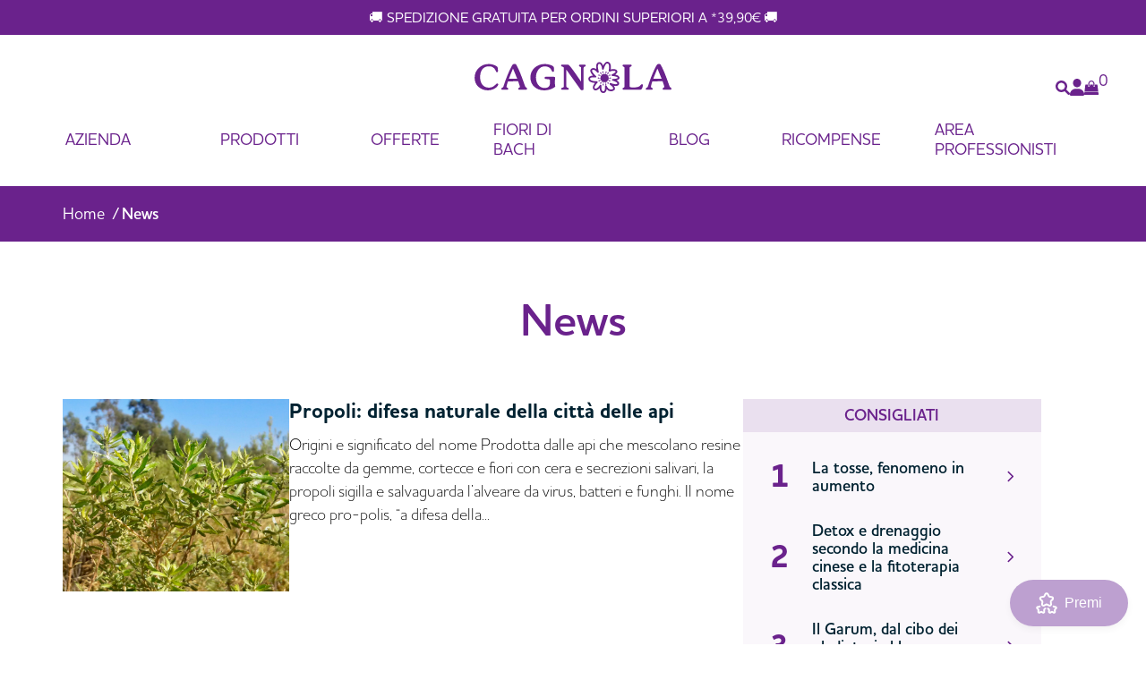

--- FILE ---
content_type: text/html; charset=utf-8
request_url: https://www.cagnola.eu/blogs/news
body_size: 64218
content:
<!doctype html>
<html lang="it">
<head>
  <meta charset="utf-8">
  <meta http-equiv="X-UA-Compatible" content="IE=edge,chrome=1">
  <meta name="format-detection" content="telephone=no">
  <meta name="viewport" content="width=device-width, initial-scale=1" />
  <meta name="theme-color" content="#6A228C">
  <link rel="preconnect" href="https://cdn.shopify.com" crossorigin>
  <link rel="preconnect" href="https://fonts.shopifycdn.com" crossorigin>
  <link rel="preconnect" href="https://use.typekit.net" crossorigin>
  <link rel="stylesheet" href="https://use.typekit.net/xdx3zqz.css">

<link rel="canonical" href="https://www.cagnola.eu/blogs/news"><link rel="shortcut icon" href="//www.cagnola.eu/cdn/shop/files/favicon_32x32.png?v=1671113666" type="image/png"><title>
    
      News
      
 &ndash; Dott. C. Cagnola</title>

  
    <meta name="description" content="Rimani aggiornato sulle ultime novità e tendenze del mondo del benessere! Tutti i consigli e le soluzioni più innovative solo su Cagnola!">
  

  
  
  <meta property="og:site_name" content="Dott. C. Cagnola">
  <meta property="og:url" content="https://www.cagnola.eu/blogs/news">
  <meta property="og:title" content="News">
  <meta property="og:type" content="website">
  <meta property="og:description" content="Rimani aggiornato sulle ultime novità e tendenze del mondo del benessere! Tutti i consigli e le soluzioni più innovative solo su Cagnola!"><meta property="og:image" content="http://www.cagnola.eu/cdn/shop/files/Cagnola_Preview.png?v=1678722349">
    <meta property="og:image:secure_url" content="https://www.cagnola.eu/cdn/shop/files/Cagnola_Preview.png?v=1678722349">
    <meta property="og:image:width" content="1200">
    <meta property="og:image:height" content="628"><meta name="twitter:card" content="summary_large_image">
  <meta name="twitter:title" content="News">
  <meta name="twitter:description" content="Rimani aggiornato sulle ultime novità e tendenze del mondo del benessere! Tutti i consigli e le soluzioni più innovative solo su Cagnola!">
  <script type="application/ld+json">
    {
      "@context": "http://schema.org",
      "@type": "WebSite",
      "name": "Dott. C. Cagnola",
      "url": "https://www.cagnola.eu"
    }
  </script>

  <script>window.performance && window.performance.mark && window.performance.mark('shopify.content_for_header.start');</script><meta name="google-site-verification" content="Z9LOGNur_4_FfLPOC7Oow-y3xduszORk6BytcPHNY48">
<meta name="facebook-domain-verification" content="l37l28tnfipxngxght2d9osj8dck90">
<meta id="shopify-digital-wallet" name="shopify-digital-wallet" content="/60861350040/digital_wallets/dialog">
<meta name="shopify-checkout-api-token" content="85e4472d8f3ced0283a53928bb19a261">
<meta id="in-context-paypal-metadata" data-shop-id="60861350040" data-venmo-supported="false" data-environment="production" data-locale="it_IT" data-paypal-v4="true" data-currency="EUR">
<link rel="alternate" type="application/atom+xml" title="Feed" href="/blogs/news.atom" />
<script async="async" src="/checkouts/internal/preloads.js?locale=it-IT"></script>
<link rel="preconnect" href="https://shop.app" crossorigin="anonymous">
<script async="async" src="https://shop.app/checkouts/internal/preloads.js?locale=it-IT&shop_id=60861350040" crossorigin="anonymous"></script>
<script id="apple-pay-shop-capabilities" type="application/json">{"shopId":60861350040,"countryCode":"IT","currencyCode":"EUR","merchantCapabilities":["supports3DS"],"merchantId":"gid:\/\/shopify\/Shop\/60861350040","merchantName":"Dott. C. Cagnola","requiredBillingContactFields":["postalAddress","email","phone"],"requiredShippingContactFields":["postalAddress","email","phone"],"shippingType":"shipping","supportedNetworks":["visa","maestro","masterCard","amex"],"total":{"type":"pending","label":"Dott. C. Cagnola","amount":"1.00"},"shopifyPaymentsEnabled":true,"supportsSubscriptions":true}</script>
<script id="shopify-features" type="application/json">{"accessToken":"85e4472d8f3ced0283a53928bb19a261","betas":["rich-media-storefront-analytics"],"domain":"www.cagnola.eu","predictiveSearch":true,"shopId":60861350040,"locale":"it"}</script>
<script>var Shopify = Shopify || {};
Shopify.shop = "dottorcagnola.myshopify.com";
Shopify.locale = "it";
Shopify.currency = {"active":"EUR","rate":"1.0"};
Shopify.country = "IT";
Shopify.theme = {"name":"cagnola\/master","id":130764374168,"schema_name":"Cagnola","schema_version":"1.0.0","theme_store_id":null,"role":"main"};
Shopify.theme.handle = "null";
Shopify.theme.style = {"id":null,"handle":null};
Shopify.cdnHost = "www.cagnola.eu/cdn";
Shopify.routes = Shopify.routes || {};
Shopify.routes.root = "/";</script>
<script type="module">!function(o){(o.Shopify=o.Shopify||{}).modules=!0}(window);</script>
<script>!function(o){function n(){var o=[];function n(){o.push(Array.prototype.slice.apply(arguments))}return n.q=o,n}var t=o.Shopify=o.Shopify||{};t.loadFeatures=n(),t.autoloadFeatures=n()}(window);</script>
<script>
  window.ShopifyPay = window.ShopifyPay || {};
  window.ShopifyPay.apiHost = "shop.app\/pay";
  window.ShopifyPay.redirectState = null;
</script>
<script id="shop-js-analytics" type="application/json">{"pageType":"blog"}</script>
<script defer="defer" async type="module" src="//www.cagnola.eu/cdn/shopifycloud/shop-js/modules/v2/client.init-shop-cart-sync_DXGljDCh.it.esm.js"></script>
<script defer="defer" async type="module" src="//www.cagnola.eu/cdn/shopifycloud/shop-js/modules/v2/chunk.common_Dby6QE3M.esm.js"></script>
<script type="module">
  await import("//www.cagnola.eu/cdn/shopifycloud/shop-js/modules/v2/client.init-shop-cart-sync_DXGljDCh.it.esm.js");
await import("//www.cagnola.eu/cdn/shopifycloud/shop-js/modules/v2/chunk.common_Dby6QE3M.esm.js");

  window.Shopify.SignInWithShop?.initShopCartSync?.({"fedCMEnabled":true,"windoidEnabled":true});

</script>
<script>
  window.Shopify = window.Shopify || {};
  if (!window.Shopify.featureAssets) window.Shopify.featureAssets = {};
  window.Shopify.featureAssets['shop-js'] = {"shop-cart-sync":["modules/v2/client.shop-cart-sync_CuycFFQA.it.esm.js","modules/v2/chunk.common_Dby6QE3M.esm.js"],"init-fed-cm":["modules/v2/client.init-fed-cm_BNG5oyTN.it.esm.js","modules/v2/chunk.common_Dby6QE3M.esm.js"],"shop-button":["modules/v2/client.shop-button_CYDCs7np.it.esm.js","modules/v2/chunk.common_Dby6QE3M.esm.js"],"init-windoid":["modules/v2/client.init-windoid_CIyZw0nM.it.esm.js","modules/v2/chunk.common_Dby6QE3M.esm.js"],"shop-cash-offers":["modules/v2/client.shop-cash-offers_CcSAlF98.it.esm.js","modules/v2/chunk.common_Dby6QE3M.esm.js","modules/v2/chunk.modal_D1Buujso.esm.js"],"shop-toast-manager":["modules/v2/client.shop-toast-manager_BX7Boar6.it.esm.js","modules/v2/chunk.common_Dby6QE3M.esm.js"],"init-shop-email-lookup-coordinator":["modules/v2/client.init-shop-email-lookup-coordinator_9H--u2Oq.it.esm.js","modules/v2/chunk.common_Dby6QE3M.esm.js"],"pay-button":["modules/v2/client.pay-button_Dij3AEMZ.it.esm.js","modules/v2/chunk.common_Dby6QE3M.esm.js"],"avatar":["modules/v2/client.avatar_BTnouDA3.it.esm.js"],"init-shop-cart-sync":["modules/v2/client.init-shop-cart-sync_DXGljDCh.it.esm.js","modules/v2/chunk.common_Dby6QE3M.esm.js"],"shop-login-button":["modules/v2/client.shop-login-button_CQ3q_nN6.it.esm.js","modules/v2/chunk.common_Dby6QE3M.esm.js","modules/v2/chunk.modal_D1Buujso.esm.js"],"init-customer-accounts-sign-up":["modules/v2/client.init-customer-accounts-sign-up_BnxtNv5b.it.esm.js","modules/v2/client.shop-login-button_CQ3q_nN6.it.esm.js","modules/v2/chunk.common_Dby6QE3M.esm.js","modules/v2/chunk.modal_D1Buujso.esm.js"],"init-shop-for-new-customer-accounts":["modules/v2/client.init-shop-for-new-customer-accounts_CKlpbIAZ.it.esm.js","modules/v2/client.shop-login-button_CQ3q_nN6.it.esm.js","modules/v2/chunk.common_Dby6QE3M.esm.js","modules/v2/chunk.modal_D1Buujso.esm.js"],"init-customer-accounts":["modules/v2/client.init-customer-accounts_BatGhs6N.it.esm.js","modules/v2/client.shop-login-button_CQ3q_nN6.it.esm.js","modules/v2/chunk.common_Dby6QE3M.esm.js","modules/v2/chunk.modal_D1Buujso.esm.js"],"shop-follow-button":["modules/v2/client.shop-follow-button_Drfnypl_.it.esm.js","modules/v2/chunk.common_Dby6QE3M.esm.js","modules/v2/chunk.modal_D1Buujso.esm.js"],"lead-capture":["modules/v2/client.lead-capture_C77H9ivN.it.esm.js","modules/v2/chunk.common_Dby6QE3M.esm.js","modules/v2/chunk.modal_D1Buujso.esm.js"],"checkout-modal":["modules/v2/client.checkout-modal_B3EdBKL4.it.esm.js","modules/v2/chunk.common_Dby6QE3M.esm.js","modules/v2/chunk.modal_D1Buujso.esm.js"],"shop-login":["modules/v2/client.shop-login_CkabS-Xl.it.esm.js","modules/v2/chunk.common_Dby6QE3M.esm.js","modules/v2/chunk.modal_D1Buujso.esm.js"],"payment-terms":["modules/v2/client.payment-terms_BgXoyFHX.it.esm.js","modules/v2/chunk.common_Dby6QE3M.esm.js","modules/v2/chunk.modal_D1Buujso.esm.js"]};
</script>
<script>(function() {
  var isLoaded = false;
  function asyncLoad() {
    if (isLoaded) return;
    isLoaded = true;
    var urls = ["https:\/\/chimpstatic.com\/mcjs-connected\/js\/users\/e2a871590ef678ead202aedef\/173f487e6ee24e55ad689db53.js?shop=dottorcagnola.myshopify.com","https:\/\/quizify.arhamcommerce.com\/js\/shortcode.js?shop=dottorcagnola.myshopify.com"];
    for (var i = 0; i < urls.length; i++) {
      var s = document.createElement('script');
      s.type = 'text/javascript';
      s.async = true;
      s.src = urls[i];
      var x = document.getElementsByTagName('script')[0];
      x.parentNode.insertBefore(s, x);
    }
  };
  if(window.attachEvent) {
    window.attachEvent('onload', asyncLoad);
  } else {
    window.addEventListener('load', asyncLoad, false);
  }
})();</script>
<script id="__st">var __st={"a":60861350040,"offset":3600,"reqid":"cc2244fe-ec08-4789-862f-d05cf954c2e9-1769007165","pageurl":"www.cagnola.eu\/blogs\/news","s":"blogs-83319128216","u":"9290fd406bc7","p":"blog","rtyp":"blog","rid":83319128216};</script>
<script>window.ShopifyPaypalV4VisibilityTracking = true;</script>
<script id="captcha-bootstrap">!function(){'use strict';const t='contact',e='account',n='new_comment',o=[[t,t],['blogs',n],['comments',n],[t,'customer']],c=[[e,'customer_login'],[e,'guest_login'],[e,'recover_customer_password'],[e,'create_customer']],r=t=>t.map((([t,e])=>`form[action*='/${t}']:not([data-nocaptcha='true']) input[name='form_type'][value='${e}']`)).join(','),a=t=>()=>t?[...document.querySelectorAll(t)].map((t=>t.form)):[];function s(){const t=[...o],e=r(t);return a(e)}const i='password',u='form_key',d=['recaptcha-v3-token','g-recaptcha-response','h-captcha-response',i],f=()=>{try{return window.sessionStorage}catch{return}},m='__shopify_v',_=t=>t.elements[u];function p(t,e,n=!1){try{const o=window.sessionStorage,c=JSON.parse(o.getItem(e)),{data:r}=function(t){const{data:e,action:n}=t;return t[m]||n?{data:e,action:n}:{data:t,action:n}}(c);for(const[e,n]of Object.entries(r))t.elements[e]&&(t.elements[e].value=n);n&&o.removeItem(e)}catch(o){console.error('form repopulation failed',{error:o})}}const l='form_type',E='cptcha';function T(t){t.dataset[E]=!0}const w=window,h=w.document,L='Shopify',v='ce_forms',y='captcha';let A=!1;((t,e)=>{const n=(g='f06e6c50-85a8-45c8-87d0-21a2b65856fe',I='https://cdn.shopify.com/shopifycloud/storefront-forms-hcaptcha/ce_storefront_forms_captcha_hcaptcha.v1.5.2.iife.js',D={infoText:'Protetto da hCaptcha',privacyText:'Privacy',termsText:'Termini'},(t,e,n)=>{const o=w[L][v],c=o.bindForm;if(c)return c(t,g,e,D).then(n);var r;o.q.push([[t,g,e,D],n]),r=I,A||(h.body.append(Object.assign(h.createElement('script'),{id:'captcha-provider',async:!0,src:r})),A=!0)});var g,I,D;w[L]=w[L]||{},w[L][v]=w[L][v]||{},w[L][v].q=[],w[L][y]=w[L][y]||{},w[L][y].protect=function(t,e){n(t,void 0,e),T(t)},Object.freeze(w[L][y]),function(t,e,n,w,h,L){const[v,y,A,g]=function(t,e,n){const i=e?o:[],u=t?c:[],d=[...i,...u],f=r(d),m=r(i),_=r(d.filter((([t,e])=>n.includes(e))));return[a(f),a(m),a(_),s()]}(w,h,L),I=t=>{const e=t.target;return e instanceof HTMLFormElement?e:e&&e.form},D=t=>v().includes(t);t.addEventListener('submit',(t=>{const e=I(t);if(!e)return;const n=D(e)&&!e.dataset.hcaptchaBound&&!e.dataset.recaptchaBound,o=_(e),c=g().includes(e)&&(!o||!o.value);(n||c)&&t.preventDefault(),c&&!n&&(function(t){try{if(!f())return;!function(t){const e=f();if(!e)return;const n=_(t);if(!n)return;const o=n.value;o&&e.removeItem(o)}(t);const e=Array.from(Array(32),(()=>Math.random().toString(36)[2])).join('');!function(t,e){_(t)||t.append(Object.assign(document.createElement('input'),{type:'hidden',name:u})),t.elements[u].value=e}(t,e),function(t,e){const n=f();if(!n)return;const o=[...t.querySelectorAll(`input[type='${i}']`)].map((({name:t})=>t)),c=[...d,...o],r={};for(const[a,s]of new FormData(t).entries())c.includes(a)||(r[a]=s);n.setItem(e,JSON.stringify({[m]:1,action:t.action,data:r}))}(t,e)}catch(e){console.error('failed to persist form',e)}}(e),e.submit())}));const S=(t,e)=>{t&&!t.dataset[E]&&(n(t,e.some((e=>e===t))),T(t))};for(const o of['focusin','change'])t.addEventListener(o,(t=>{const e=I(t);D(e)&&S(e,y())}));const B=e.get('form_key'),M=e.get(l),P=B&&M;t.addEventListener('DOMContentLoaded',(()=>{const t=y();if(P)for(const e of t)e.elements[l].value===M&&p(e,B);[...new Set([...A(),...v().filter((t=>'true'===t.dataset.shopifyCaptcha))])].forEach((e=>S(e,t)))}))}(h,new URLSearchParams(w.location.search),n,t,e,['guest_login'])})(!0,!0)}();</script>
<script integrity="sha256-4kQ18oKyAcykRKYeNunJcIwy7WH5gtpwJnB7kiuLZ1E=" data-source-attribution="shopify.loadfeatures" defer="defer" src="//www.cagnola.eu/cdn/shopifycloud/storefront/assets/storefront/load_feature-a0a9edcb.js" crossorigin="anonymous"></script>
<script crossorigin="anonymous" defer="defer" src="//www.cagnola.eu/cdn/shopifycloud/storefront/assets/shopify_pay/storefront-65b4c6d7.js?v=20250812"></script>
<script data-source-attribution="shopify.dynamic_checkout.dynamic.init">var Shopify=Shopify||{};Shopify.PaymentButton=Shopify.PaymentButton||{isStorefrontPortableWallets:!0,init:function(){window.Shopify.PaymentButton.init=function(){};var t=document.createElement("script");t.src="https://www.cagnola.eu/cdn/shopifycloud/portable-wallets/latest/portable-wallets.it.js",t.type="module",document.head.appendChild(t)}};
</script>
<script data-source-attribution="shopify.dynamic_checkout.buyer_consent">
  function portableWalletsHideBuyerConsent(e){var t=document.getElementById("shopify-buyer-consent"),n=document.getElementById("shopify-subscription-policy-button");t&&n&&(t.classList.add("hidden"),t.setAttribute("aria-hidden","true"),n.removeEventListener("click",e))}function portableWalletsShowBuyerConsent(e){var t=document.getElementById("shopify-buyer-consent"),n=document.getElementById("shopify-subscription-policy-button");t&&n&&(t.classList.remove("hidden"),t.removeAttribute("aria-hidden"),n.addEventListener("click",e))}window.Shopify?.PaymentButton&&(window.Shopify.PaymentButton.hideBuyerConsent=portableWalletsHideBuyerConsent,window.Shopify.PaymentButton.showBuyerConsent=portableWalletsShowBuyerConsent);
</script>
<script data-source-attribution="shopify.dynamic_checkout.cart.bootstrap">document.addEventListener("DOMContentLoaded",(function(){function t(){return document.querySelector("shopify-accelerated-checkout-cart, shopify-accelerated-checkout")}if(t())Shopify.PaymentButton.init();else{new MutationObserver((function(e,n){t()&&(Shopify.PaymentButton.init(),n.disconnect())})).observe(document.body,{childList:!0,subtree:!0})}}));
</script>
<link id="shopify-accelerated-checkout-styles" rel="stylesheet" media="screen" href="https://www.cagnola.eu/cdn/shopifycloud/portable-wallets/latest/accelerated-checkout-backwards-compat.css" crossorigin="anonymous">
<style id="shopify-accelerated-checkout-cart">
        #shopify-buyer-consent {
  margin-top: 1em;
  display: inline-block;
  width: 100%;
}

#shopify-buyer-consent.hidden {
  display: none;
}

#shopify-subscription-policy-button {
  background: none;
  border: none;
  padding: 0;
  text-decoration: underline;
  font-size: inherit;
  cursor: pointer;
}

#shopify-subscription-policy-button::before {
  box-shadow: none;
}

      </style>

<script>window.performance && window.performance.mark && window.performance.mark('shopify.content_for_header.end');</script> <!-- Header hook for plugins -->
  
    


<script type="text/javascript">
var _iub = _iub || [];
_iub.csConfiguration = {
  "askConsentAtCookiePolicyUpdate":true,
  "perPurposeConsent":true,
  "cookiePolicyId":"69042667",
  "lang": "it",
  "cookiePolicyId":69042667,
  "banner":{ "acceptButtonCaptionColor":"#6A228C","acceptButtonColor":"#FFFFFF","acceptButtonDisplay":true,"backgroundColor":"#6A228C","closeButtonDisplay":false,"continueWithoutAcceptingButtonDisplay":true,"customizeButtonCaptionColor":"#6A228C","customizeButtonColor":"#FFFFFF","customizeButtonDisplay":true,"explicitWithdrawal":true,"fontSizeBody":"13px","listPurposes":true,"logo":null,"linksColor":"#FFFFFF","position":"float-bottom-right" }
};

//<!-- code for Shopify (1 of 2) -->
var onPreferenceFirstExpressedCallback = function(consent) {
    var shopifyPurposes = {
      "analytics": [4, 's'],
      "marketing": [5, 'adv'],
      "preferences": [2, 3],
      "sale_of_data": ['s', 'sh'],
    }
    var expressedConsent = {};
    Object.keys(shopifyPurposes).forEach(function(purposeItem) {
      var purposeExpressed = null
      shopifyPurposes[purposeItem].forEach(item => {
        if (consent.purposes && typeof consent.purposes[item] === 'boolean') {
          purposeExpressed = consent.purposes[item];
        }
        if (consent.uspr && typeof consent.uspr[item] === 'boolean' && purposeExpressed !== false) {
          purposeExpressed = consent.uspr[item];
        }
      })

      if (typeof purposeExpressed === 'boolean') {
        expressedConsent[purposeItem] = purposeExpressed;
      }
    })
    window.Shopify.customerPrivacy.setTrackingConsent(expressedConsent, function() {});
}
if (typeof _iub.csConfiguration.callback === 'object') {
    _iub.csConfiguration.callback.onPreferenceFirstExpressed = onPreferenceFirstExpressedCallback;
} else {
    _iub.csConfiguration.callback = {
        onPreferenceFirstExpressed: onPreferenceFirstExpressedCallback
    };
}
</script>

<script type="text/javascript" src="//cs.iubenda.com/sync/2995913.js"></script>
<script type="text/javascript" src="//cdn.iubenda.com/cs/iubenda_cs.js" charset="UTF-8" async></script>



<script type="text/javascript">
  var _iub = _iub || {};
  _iub.cons_instructions = _iub.cons_instructions || [];
  _iub.cons_instructions.push([
    "init", {
      api_key: "zipMdCmyxkzmUlyGvrCuafLaun7JOLQq"
    }
  ]);
</script>

<script type="text/javascript" src="https://cdn.iubenda.com/cons/iubenda_cons.js" async></script>
<!-- codice per Shopify (2 di 2) - Tracking API -->
<script type="text/javascript">
  window.Shopify.loadFeatures([
    {
      name: 'consent-tracking-api',
      version: '0.1'
    }
  ], function(error) {
    if (error) {
      throw error;
    }
  });
</script>
<style>
  .floatable-wrapper{
    bottom: 10px!important;
    left: 10px!important;
  }
  </style>
  
  <script src="//www.cagnola.eu/cdn/shop/t/8/assets/jquery.min.js?v=8324501383853434791669887115"></script>
  <script src="//www.cagnola.eu/cdn/shop/t/8/assets/swiper-bundle.min.js?v=84978751745762498631677683200"></script>
  <script src="//www.cagnola.eu/cdn/shop/t/8/assets/gsap.min.js?v=142490349885382192141674230738" defer></script>
  <script src="//www.cagnola.eu/cdn/shop/t/8/assets/ScrollToPlugin.min.js?v=146177219416397996261674230737" defer></script>
  <script src="//www.cagnola.eu/cdn/shop/t/8/assets/ScrollTrigger.min.js?v=949881305375864011674230737" defer></script>
  <script src="//www.cagnola.eu/cdn/shop/t/8/assets/script.js?v=96329819676539115961716559556" defer></script>
  <script src="//www.cagnola.eu/cdn/shop/t/8/assets/shopify_common.js?v=92248468633507543441669887114" defer></script>
  <script src="//www.cagnola.eu/cdn/shop/t/8/assets/animsition.min.js?v=38212622429695313261674129147" defer></script>
  <link href="//www.cagnola.eu/cdn/shop/t/8/assets/style.css?v=135646993975955716601758893321" rel="stylesheet" type="text/css" media="all" />
  <link href="//www.cagnola.eu/cdn/shop/t/8/assets/swiper-bundle.min.css?v=134737603169501354111677602216" rel="stylesheet" type="text/css" media="all" />
  <link href="//www.cagnola.eu/cdn/shop/t/8/assets/animsition.min.css?v=81210217569526514951674129146" rel="stylesheet" type="text/css" media="all" />
 <!--begin-boost-pfs-filter-css-->
   <link rel="preload stylesheet" href="//www.cagnola.eu/cdn/shop/t/8/assets/boost-pfs-instant-search.css?v=36790534793761722381669971675" as="style"><link href="//www.cagnola.eu/cdn/shop/t/8/assets/boost-pfs-custom.css?v=79579138159661985691669971681" rel="stylesheet" type="text/css" media="all" />
<style data-id="boost-pfs-style">
    .boost-pfs-filter-option-title-text {font-size: 16px;font-weight: 500;font-family: houschka-pro;}

   .boost-pfs-filter-tree-v .boost-pfs-filter-option-title-text:before {}
    .boost-pfs-filter-tree-v .boost-pfs-filter-option.boost-pfs-filter-option-collapsed .boost-pfs-filter-option-title-text:before {}
    .boost-pfs-filter-tree-h .boost-pfs-filter-option-title-heading:before {}

    .boost-pfs-filter-refine-by .boost-pfs-filter-option-title h3 {}

    .boost-pfs-filter-option-content .boost-pfs-filter-option-item-list .boost-pfs-filter-option-item button,
    .boost-pfs-filter-option-content .boost-pfs-filter-option-item-list .boost-pfs-filter-option-item .boost-pfs-filter-button,
    .boost-pfs-filter-option-range-amount input,
    .boost-pfs-filter-tree-v .boost-pfs-filter-refine-by .boost-pfs-filter-refine-by-items .refine-by-item,
    .boost-pfs-filter-refine-by-wrapper-v .boost-pfs-filter-refine-by .boost-pfs-filter-refine-by-items .refine-by-item,
    .boost-pfs-filter-refine-by .boost-pfs-filter-option-title,
    .boost-pfs-filter-refine-by .boost-pfs-filter-refine-by-items .refine-by-item>a,
    .boost-pfs-filter-refine-by>span,
    .boost-pfs-filter-clear,
    .boost-pfs-filter-clear-all{font-size: 16px;font-family: houschka-pro;}
    .boost-pfs-filter-tree-h .boost-pfs-filter-pc .boost-pfs-filter-refine-by-items .refine-by-item .boost-pfs-filter-clear .refine-by-type,
    .boost-pfs-filter-refine-by-wrapper-h .boost-pfs-filter-pc .boost-pfs-filter-refine-by-items .refine-by-item .boost-pfs-filter-clear .refine-by-type {}

    .boost-pfs-filter-option-multi-level-collections .boost-pfs-filter-option-multi-level-list .boost-pfs-filter-option-item .boost-pfs-filter-button-arrow .boost-pfs-arrow:before,
    .boost-pfs-filter-option-multi-level-tag .boost-pfs-filter-option-multi-level-list .boost-pfs-filter-option-item .boost-pfs-filter-button-arrow .boost-pfs-arrow:before {}

    .boost-pfs-filter-refine-by-wrapper-v .boost-pfs-filter-refine-by .boost-pfs-filter-refine-by-items .refine-by-item .boost-pfs-filter-clear:after,
    .boost-pfs-filter-refine-by-wrapper-v .boost-pfs-filter-refine-by .boost-pfs-filter-refine-by-items .refine-by-item .boost-pfs-filter-clear:before,
    .boost-pfs-filter-tree-v .boost-pfs-filter-refine-by .boost-pfs-filter-refine-by-items .refine-by-item .boost-pfs-filter-clear:after,
    .boost-pfs-filter-tree-v .boost-pfs-filter-refine-by .boost-pfs-filter-refine-by-items .refine-by-item .boost-pfs-filter-clear:before,
    .boost-pfs-filter-refine-by-wrapper-h .boost-pfs-filter-pc .boost-pfs-filter-refine-by-items .refine-by-item .boost-pfs-filter-clear:after,
    .boost-pfs-filter-refine-by-wrapper-h .boost-pfs-filter-pc .boost-pfs-filter-refine-by-items .refine-by-item .boost-pfs-filter-clear:before,
    .boost-pfs-filter-tree-h .boost-pfs-filter-pc .boost-pfs-filter-refine-by-items .refine-by-item .boost-pfs-filter-clear:after,
    .boost-pfs-filter-tree-h .boost-pfs-filter-pc .boost-pfs-filter-refine-by-items .refine-by-item .boost-pfs-filter-clear:before {}
    .boost-pfs-filter-option-range-slider .noUi-value-horizontal {}

    .boost-pfs-filter-tree-mobile-button button,
    .boost-pfs-filter-top-sorting-mobile button {font-family: houschka-pro !important;}
    .boost-pfs-filter-top-sorting-mobile button>span:after {}
  </style>

 <!--end-boost-pfs-filter-css-->

 
  <style>#bon-onclick-joinBon{display: none !important;}</style> 
<!-- BEGIN app block: shopify://apps/eg-auto-add-to-cart/blocks/app-embed/0f7d4f74-1e89-4820-aec4-6564d7e535d2 -->










  
    <script
      async
      type="text/javascript"
      src="https://cdn.506.io/eg/script.js?shop=dottorcagnola.myshopify.com&v=7"
    ></script>
  



  <meta id="easygift-shop" itemid="c2hvcF8kXzE3NjkwMDcxNjU=" content="{&quot;isInstalled&quot;:true,&quot;installedOn&quot;:&quot;2023-05-26T09:29:47.979Z&quot;,&quot;appVersion&quot;:&quot;3.0&quot;,&quot;subscriptionName&quot;:&quot;Standard&quot;,&quot;cartAnalytics&quot;:true,&quot;freeTrialEndsOn&quot;:null,&quot;settings&quot;:{&quot;reminderBannerStyle&quot;:{&quot;position&quot;:{&quot;horizontal&quot;:&quot;right&quot;,&quot;vertical&quot;:&quot;bottom&quot;},&quot;primaryColor&quot;:&quot;#000000&quot;,&quot;cssStyles&quot;:&quot;&quot;,&quot;headerText&quot;:&quot;Click here to reopen missed deals&quot;,&quot;subHeaderText&quot;:null,&quot;showImage&quot;:true,&quot;imageUrl&quot;:&quot;https:\/\/cdn.506.io\/eg\/eg_notification_default_512x512.png&quot;,&quot;displayAfter&quot;:5,&quot;closingMode&quot;:&quot;doNotAutoClose&quot;,&quot;selfcloseAfter&quot;:5,&quot;reshowBannerAfter&quot;:&quot;everyNewSession&quot;},&quot;addedItemIdentifier&quot;:&quot;_Gifted&quot;,&quot;ignoreOtherAppLineItems&quot;:null,&quot;customVariantsInfoLifetimeMins&quot;:1440,&quot;redirectPath&quot;:null,&quot;ignoreNonStandardCartRequests&quot;:false,&quot;bannerStyle&quot;:{&quot;position&quot;:{&quot;horizontal&quot;:&quot;right&quot;,&quot;vertical&quot;:&quot;bottom&quot;},&quot;primaryColor&quot;:&quot;#000000&quot;,&quot;cssStyles&quot;:null},&quot;themePresetId&quot;:&quot;0&quot;,&quot;notificationStyle&quot;:{&quot;position&quot;:{&quot;horizontal&quot;:&quot;right&quot;,&quot;vertical&quot;:&quot;bottom&quot;},&quot;primaryColor&quot;:&quot;#6A228C&quot;,&quot;duration&quot;:&quot;3.0&quot;,&quot;cssStyles&quot;:&quot;#aca-notifications-wrapper {\n  display: block;\n  right: 0;\n  bottom: 0;\n  position: fixed;\n  z-index: 99999999;\n  max-height: 100%;\n  overflow: auto;\n}\n.aca-notification-container {\n  display: flex;\n  flex-direction: row;\n  text-align: left;\n  font-size: 16px;\n  margin: 12px;\n  padding: 8px;\n  background-color: #FFFFFF;\n  width: fit-content;\n  box-shadow: rgb(170 170 170) 0px 0px 5px;\n  border-radius: 8px;\n  opacity: 0;\n  transition: opacity 0.4s ease-in-out;\n}\n.aca-notification-container .aca-notification-image {\n  display: flex;\n  align-items: center;\n  justify-content: center;\n  min-height: 60px;\n  min-width: 60px;\n  height: 60px;\n  width: 60px;\n  background-color: #FFFFFF;\n  margin: 8px;\n}\n.aca-notification-image img {\n  display: block;\n  max-width: 100%;\n  max-height: 100%;\n  width: auto;\n  height: auto;\n  border-radius: 6px;\n  box-shadow: rgba(99, 115, 129, 0.29) 0px 0px 4px 1px;\n}\n.aca-notification-container .aca-notification-text {\n  flex-grow: 1;\n  margin: 8px;\n  max-width: 260px;\n}\n.aca-notification-heading {\n  font-size: 24px;\n  margin: 0 0 0.3em 0;\n  line-height: normal;\n  word-break: break-word;\n  line-height: 1.2;\n  max-height: 3.6em;\n  overflow: hidden;\n  color: #6A228C;\n}\n.aca-notification-subheading {\n  font-size: 18px;\n  margin: 0;\n  line-height: normal;\n  word-break: break-word;\n  line-height: 1.4;\n  max-height: 5.6em;\n  overflow: hidden;\n  color: #6A228C;\n}\n@media screen and (max-width: 450px) {\n  #aca-notifications-wrapper {\n    left: 0;\n    right: 0;\n  }\n  .aca-notification-container {\n    width: auto;\n  }\n.aca-notification-container .aca-notification-text {\n    max-width: none;\n  }\n}&quot;,&quot;hasCustomizations&quot;:false},&quot;fetchCartData&quot;:false,&quot;useLocalStorage&quot;:{&quot;enabled&quot;:false,&quot;expiryMinutes&quot;:null},&quot;popupStyle&quot;:{&quot;closeModalOutsideClick&quot;:true,&quot;primaryColor&quot;:&quot;#6A228C&quot;,&quot;secondaryColor&quot;:&quot;#3A3A3A&quot;,&quot;cssStyles&quot;:null,&quot;hasCustomizations&quot;:false,&quot;addButtonText&quot;:&quot;AGGIUNGI AL CARRELLO&quot;,&quot;dismissButtonText&quot;:&quot;Chiudi&quot;,&quot;outOfStockButtonText&quot;:&quot;ESAURITO&quot;,&quot;imageUrl&quot;:null,&quot;showProductLink&quot;:false,&quot;subscriptionLabel&quot;:&quot;Subscription Plan&quot;},&quot;refreshAfterBannerClick&quot;:false,&quot;disableReapplyRules&quot;:false,&quot;disableReloadOnFailedAddition&quot;:false,&quot;autoReloadCartPage&quot;:false,&quot;ajaxRedirectPath&quot;:null,&quot;allowSimultaneousRequests&quot;:false,&quot;applyRulesOnCheckout&quot;:false,&quot;enableCartCtrlOverrides&quot;:true,&quot;scriptSettings&quot;:{&quot;branding&quot;:{&quot;show&quot;:false,&quot;removalRequestSent&quot;:null},&quot;productPageRedirection&quot;:{&quot;enabled&quot;:false,&quot;products&quot;:[],&quot;redirectionURL&quot;:&quot;\/&quot;},&quot;debugging&quot;:{&quot;enabled&quot;:false,&quot;enabledOn&quot;:null,&quot;stringifyObj&quot;:false},&quot;customCSS&quot;:null,&quot;delayUpdates&quot;:2000,&quot;decodePayload&quot;:false,&quot;hideAlertsOnFrontend&quot;:false,&quot;removeEGPropertyFromSplitActionLineItems&quot;:false,&quot;fetchProductInfoFromSavedDomain&quot;:false,&quot;enableBuyNowInterceptions&quot;:false,&quot;removeProductsAddedFromExpiredRules&quot;:false,&quot;useFinalPrice&quot;:false,&quot;hideGiftedPropertyText&quot;:false,&quot;fetchCartDataBeforeRequest&quot;:false}},&quot;translations&quot;:null,&quot;defaultLocale&quot;:&quot;it&quot;,&quot;shopDomain&quot;:&quot;www.cagnola.eu&quot;}">


<script defer>
  (async function() {
    try {

      const blockVersion = "v3"
      if (blockVersion != "v3") {
        return
      }

      let metaErrorFlag = false;
      if (metaErrorFlag) {
        return
      }

      // Parse metafields as JSON
      const metafields = {"easygift-rule-64883d5c9f70a6e533c07b38":{"schedule":{"enabled":false,"starts":null,"ends":null},"trigger":{"productTags":{"targets":[],"collectionInfo":null,"sellingPlan":null},"type":"productsInclude","minCartValue":null,"hasUpperCartValue":false,"upperCartValue":null,"products":[{"alerts":[],"name":"A29 Plus - 30 capsule","variantId":42400081608856,"variantGid":"gid:\/\/shopify\/ProductVariant\/42400081608856","productGid":"gid:\/\/shopify\/Product\/7541466366104","handle":"a29-plus","sellingPlans":[],"_id":"659fc9e3dcf5e61494e17a2e"}],"collections":[],"condition":"quantity","conditionMin":2,"conditionMax":null,"collectionSellingPlanType":null},"action":{"notification":{"enabled":false,"headerText":null,"subHeaderText":null,"showImage":false,"imageUrl":""},"discount":{"easygiftAppDiscount":false,"issue":null,"type":"shpAutomatic","id":"gid:\/\/shopify\/DiscountAutomaticNode\/1695513674064","title":"A29FREE","createdByEasyGift":true,"discountType":"percentage","value":100},"popupOptions":{"hideOOSItems":false,"showVariantsSeparately":false,"headline":null,"subHeadline":null,"showItemsPrice":false,"popupDismissable":false,"subscriptionLabel":"Subscription Plan","imageUrl":null,"persistPopup":false,"rewardQuantity":1,"showDiscountedPrice":false},"banner":{"redirectLink":null,"enabled":false,"headerText":null,"subHeaderText":null,"showImage":false,"imageUrl":null,"displayAfter":"5","closingMode":"doNotAutoClose","selfcloseAfter":"5","reshowBannerAfter":"everyNewSession"},"type":"addAutomatically","products":[{"name":"A29 Lozione Anticaduta Special - 50 ml","variantId":"46762644111696","variantGid":"gid:\/\/shopify\/ProductVariant\/46762644111696","productGid":"gid:\/\/shopify\/Product\/8521111306576","quantity":1,"handle":"a29-lozione-anticaduta-special"}],"limit":1,"preventProductRemoval":false,"addAvailableProducts":false},"targeting":{"link":{"destination":null,"data":null,"cookieLifetime":14},"additionalCriteria":{"geo":{"include":[],"exclude":[]},"hasOrderCountMax":false,"orderCountMax":null,"hasTotalSpentMax":null,"totalSpentMax":null,"type":null,"customerTags":[],"customerTagsExcluded":[],"customerId":[],"orderCount":null,"totalSpent":null},"type":"all"},"settings":{"showReminderBanner":false,"worksInReverse":true,"runsOncePerSession":false,"preventAddedItemPurchase":false},"translations":null,"_id":"64883d5c9f70a6e533c07b38","name":"PROMO - A29","store":"642437d055101d3d091ced3b","shop":"dottorcagnola","active":true,"createdAt":"2023-06-13T09:56:44.800Z","updatedAt":"2024-01-11T10:59:07.343Z","__v":0},"easygift-rule-692ed4d63083a3bde423946a":{"schedule":{"enabled":false,"starts":null,"ends":null},"trigger":{"productTags":{"targets":[],"collectionInfo":null,"sellingPlan":null},"type":"productsInclude","minCartValue":null,"hasUpperCartValue":false,"upperCartValue":null,"products":[{"name":"Diasporal Pro | Magnesio e Melatonina - 30 stick orosolubili","variantId":49478669402448,"variantGid":"gid:\/\/shopify\/ProductVariant\/49478669402448","productGid":"gid:\/\/shopify\/Product\/9644352897360","handle":"diasporal-pro-magnesio-e-melatonina","sellingPlans":[],"alerts":[],"_id":"692ef2ae7b9411bfe04710a4"}],"collections":[],"condition":"quantity","conditionMin":1,"conditionMax":null,"collectionSellingPlanType":null},"action":{"notification":{"enabled":false,"headerText":null,"subHeaderText":null,"showImage":false,"imageUrl":""},"discount":{"issue":null,"type":"app","id":"gid:\/\/shopify\/DiscountAutomaticNode\/1960479490384","title":"DIASPORALSONNO","createdByEasyGift":true,"easygiftAppDiscount":true,"discountType":"percentage","value":100},"popupOptions":{"headline":null,"subHeadline":null,"showItemsPrice":false,"showVariantsSeparately":false,"popupDismissable":false,"imageUrl":null,"persistPopup":false,"rewardQuantity":1,"showDiscountedPrice":false,"hideOOSItems":false},"banner":{"enabled":false,"headerText":null,"subHeaderText":null,"showImage":false,"imageUrl":null,"displayAfter":"5","closingMode":"doNotAutoClose","selfcloseAfter":"5","reshowBannerAfter":"everyNewSession","redirectLink":null},"type":"addAutomatically","products":[{"name":"Diasporal Mascherina Sonno Gadget - Default Title","variantId":"52409282462032","variantGid":"gid:\/\/shopify\/ProductVariant\/52409282462032","productGid":"gid:\/\/shopify\/Product\/10342077563216","quantity":1,"handle":"diasporal-mascherina-sonno-gadget","price":"5.00"}],"limit":1,"preventProductRemoval":false,"addAvailableProducts":false},"targeting":{"link":{"destination":null,"data":null,"cookieLifetime":14},"additionalCriteria":{"geo":{"include":[],"exclude":[]},"type":null,"customerTags":[],"customerTagsExcluded":[],"customerId":[],"orderCount":null,"hasOrderCountMax":false,"orderCountMax":null,"totalSpent":null,"hasTotalSpentMax":false,"totalSpentMax":null},"type":"all"},"settings":{"worksInReverse":true,"runsOncePerSession":false,"preventAddedItemPurchase":false,"showReminderBanner":false},"_id":"692ed4d63083a3bde423946a","name":"Diasporal Mascherina Sonno","store":"642437d055101d3d091ced3b","shop":"dottorcagnola","active":true,"translations":null,"createdAt":"2025-12-02T12:00:22.697Z","updatedAt":"2025-12-02T14:07:42.805Z","__v":0}};

      // Process metafields in JavaScript
      let savedRulesArray = [];
      for (const [key, value] of Object.entries(metafields)) {
        if (value) {
          for (const prop in value) {
            // avoiding Object.Keys for performance gain -- no need to make an array of keys.
            savedRulesArray.push(value);
            break;
          }
        }
      }

      const metaTag = document.createElement('meta');
      metaTag.id = 'easygift-rules';
      metaTag.content = JSON.stringify(savedRulesArray);
      metaTag.setAttribute('itemid', 'cnVsZXNfJF8xNzY5MDA3MTY1');

      document.head.appendChild(metaTag);
      } catch (err) {
        
      }
  })();
</script>


  <script
    type="text/javascript"
    defer
  >

    (function () {
      try {
        window.EG_INFO = window.EG_INFO || {};
        var shopInfo = {"isInstalled":true,"installedOn":"2023-05-26T09:29:47.979Z","appVersion":"3.0","subscriptionName":"Standard","cartAnalytics":true,"freeTrialEndsOn":null,"settings":{"reminderBannerStyle":{"position":{"horizontal":"right","vertical":"bottom"},"primaryColor":"#000000","cssStyles":"","headerText":"Click here to reopen missed deals","subHeaderText":null,"showImage":true,"imageUrl":"https:\/\/cdn.506.io\/eg\/eg_notification_default_512x512.png","displayAfter":5,"closingMode":"doNotAutoClose","selfcloseAfter":5,"reshowBannerAfter":"everyNewSession"},"addedItemIdentifier":"_Gifted","ignoreOtherAppLineItems":null,"customVariantsInfoLifetimeMins":1440,"redirectPath":null,"ignoreNonStandardCartRequests":false,"bannerStyle":{"position":{"horizontal":"right","vertical":"bottom"},"primaryColor":"#000000","cssStyles":null},"themePresetId":"0","notificationStyle":{"position":{"horizontal":"right","vertical":"bottom"},"primaryColor":"#6A228C","duration":"3.0","cssStyles":"#aca-notifications-wrapper {\n  display: block;\n  right: 0;\n  bottom: 0;\n  position: fixed;\n  z-index: 99999999;\n  max-height: 100%;\n  overflow: auto;\n}\n.aca-notification-container {\n  display: flex;\n  flex-direction: row;\n  text-align: left;\n  font-size: 16px;\n  margin: 12px;\n  padding: 8px;\n  background-color: #FFFFFF;\n  width: fit-content;\n  box-shadow: rgb(170 170 170) 0px 0px 5px;\n  border-radius: 8px;\n  opacity: 0;\n  transition: opacity 0.4s ease-in-out;\n}\n.aca-notification-container .aca-notification-image {\n  display: flex;\n  align-items: center;\n  justify-content: center;\n  min-height: 60px;\n  min-width: 60px;\n  height: 60px;\n  width: 60px;\n  background-color: #FFFFFF;\n  margin: 8px;\n}\n.aca-notification-image img {\n  display: block;\n  max-width: 100%;\n  max-height: 100%;\n  width: auto;\n  height: auto;\n  border-radius: 6px;\n  box-shadow: rgba(99, 115, 129, 0.29) 0px 0px 4px 1px;\n}\n.aca-notification-container .aca-notification-text {\n  flex-grow: 1;\n  margin: 8px;\n  max-width: 260px;\n}\n.aca-notification-heading {\n  font-size: 24px;\n  margin: 0 0 0.3em 0;\n  line-height: normal;\n  word-break: break-word;\n  line-height: 1.2;\n  max-height: 3.6em;\n  overflow: hidden;\n  color: #6A228C;\n}\n.aca-notification-subheading {\n  font-size: 18px;\n  margin: 0;\n  line-height: normal;\n  word-break: break-word;\n  line-height: 1.4;\n  max-height: 5.6em;\n  overflow: hidden;\n  color: #6A228C;\n}\n@media screen and (max-width: 450px) {\n  #aca-notifications-wrapper {\n    left: 0;\n    right: 0;\n  }\n  .aca-notification-container {\n    width: auto;\n  }\n.aca-notification-container .aca-notification-text {\n    max-width: none;\n  }\n}","hasCustomizations":false},"fetchCartData":false,"useLocalStorage":{"enabled":false,"expiryMinutes":null},"popupStyle":{"closeModalOutsideClick":true,"primaryColor":"#6A228C","secondaryColor":"#3A3A3A","cssStyles":null,"hasCustomizations":false,"addButtonText":"AGGIUNGI AL CARRELLO","dismissButtonText":"Chiudi","outOfStockButtonText":"ESAURITO","imageUrl":null,"showProductLink":false,"subscriptionLabel":"Subscription Plan"},"refreshAfterBannerClick":false,"disableReapplyRules":false,"disableReloadOnFailedAddition":false,"autoReloadCartPage":false,"ajaxRedirectPath":null,"allowSimultaneousRequests":false,"applyRulesOnCheckout":false,"enableCartCtrlOverrides":true,"scriptSettings":{"branding":{"show":false,"removalRequestSent":null},"productPageRedirection":{"enabled":false,"products":[],"redirectionURL":"\/"},"debugging":{"enabled":false,"enabledOn":null,"stringifyObj":false},"customCSS":null,"delayUpdates":2000,"decodePayload":false,"hideAlertsOnFrontend":false,"removeEGPropertyFromSplitActionLineItems":false,"fetchProductInfoFromSavedDomain":false,"enableBuyNowInterceptions":false,"removeProductsAddedFromExpiredRules":false,"useFinalPrice":false,"hideGiftedPropertyText":false,"fetchCartDataBeforeRequest":false}},"translations":null,"defaultLocale":"it","shopDomain":"www.cagnola.eu"};
        var productRedirectionEnabled = shopInfo.settings.scriptSettings.productPageRedirection.enabled;
        if (["Unlimited", "Enterprise"].includes(shopInfo.subscriptionName) && productRedirectionEnabled) {
          var products = shopInfo.settings.scriptSettings.productPageRedirection.products;
          if (products.length > 0) {
            var productIds = products.map(function(prod) {
              var productGid = prod.id;
              var productIdNumber = parseInt(productGid.split('/').pop());
              return productIdNumber;
            });
            var productInfo = null;
            var isProductInList = productIds.includes(productInfo.id);
            if (isProductInList) {
              var redirectionURL = shopInfo.settings.scriptSettings.productPageRedirection.redirectionURL;
              if (redirectionURL) {
                window.location = redirectionURL;
              }
            }
          }
        }

        
      } catch(err) {
      return
    }})()
  </script>



<!-- END app block --><!-- BEGIN app block: shopify://apps/judge-me-reviews/blocks/judgeme_core/61ccd3b1-a9f2-4160-9fe9-4fec8413e5d8 --><!-- Start of Judge.me Core -->






<link rel="dns-prefetch" href="https://cdnwidget.judge.me">
<link rel="dns-prefetch" href="https://cdn.judge.me">
<link rel="dns-prefetch" href="https://cdn1.judge.me">
<link rel="dns-prefetch" href="https://api.judge.me">

<script data-cfasync='false' class='jdgm-settings-script'>window.jdgmSettings={"pagination":5,"disable_web_reviews":true,"badge_no_review_text":"Nessuna recensione","badge_n_reviews_text":"{{ n }} recensione/recensioni","hide_badge_preview_if_no_reviews":true,"badge_hide_text":false,"enforce_center_preview_badge":false,"widget_title":"Recensioni Clienti","widget_open_form_text":"Scrivi una recensione","widget_close_form_text":"Annulla recensione","widget_refresh_page_text":"Aggiorna pagina","widget_summary_text":"Basato su {{ number_of_reviews }} recensione/recensioni","widget_no_review_text":"Sii il primo a scrivere una recensione","widget_name_field_text":"Nome visualizzato","widget_verified_name_field_text":"Nome Verificato (pubblico)","widget_name_placeholder_text":"Nome visualizzato","widget_required_field_error_text":"Questo campo è obbligatorio.","widget_email_field_text":"Indirizzo email","widget_verified_email_field_text":"Email Verificata (privata, non può essere modificata)","widget_email_placeholder_text":"Il tuo indirizzo email","widget_email_field_error_text":"Inserisci un indirizzo email valido.","widget_rating_field_text":"Valutazione","widget_review_title_field_text":"Titolo Recensione","widget_review_title_placeholder_text":"Dai un titolo alla tua recensione","widget_review_body_field_text":"Recensione","widget_review_body_placeholder_text":"Inizia a scrivere qui...","widget_pictures_field_text":"Foto/Video (opzionale)","widget_submit_review_text":"Invia Recensione","widget_submit_verified_review_text":"Invia Recensione Verificata","widget_submit_success_msg_with_auto_publish":"Grazie! Aggiorna la pagina tra qualche momento per vedere la tua recensione. Puoi rimuovere o modificare la tua recensione accedendo a \u003ca href='https://judge.me/login' target='_blank' rel='nofollow noopener'\u003eJudge.me\u003c/a\u003e","widget_submit_success_msg_no_auto_publish":"Grazie! La tua recensione sarà pubblicata non appena approvata dall'amministratore del negozio. Puoi rimuovere o modificare la tua recensione accedendo a \u003ca href='https://judge.me/login' target='_blank' rel='nofollow noopener'\u003eJudge.me\u003c/a\u003e","widget_show_default_reviews_out_of_total_text":"Visualizzazione di {{ n_reviews_shown }} su {{ n_reviews }} recensioni.","widget_show_all_link_text":"Mostra tutte","widget_show_less_link_text":"Mostra meno","widget_author_said_text":"{{ reviewer_name }} ha detto:","widget_days_text":"{{ n }} giorni fa","widget_weeks_text":"{{ n }} settimana/settimane fa","widget_months_text":"{{ n }} mese/mesi fa","widget_years_text":"{{ n }} anno/anni fa","widget_yesterday_text":"Ieri","widget_today_text":"Oggi","widget_replied_text":"\u003e\u003e Dottor Cagnola ha risposto:","widget_read_more_text":"Leggi di più","widget_reviewer_name_as_initial":"last_initial","widget_rating_filter_color":"#6A228C","widget_rating_filter_see_all_text":"Vedi tutte le recensioni","widget_sorting_most_recent_text":"Più Recenti","widget_sorting_highest_rating_text":"Valutazione Più Alta","widget_sorting_lowest_rating_text":"Valutazione Più Bassa","widget_sorting_with_pictures_text":"Solo Foto","widget_sorting_most_helpful_text":"Più Utili","widget_open_question_form_text":"Fai una domanda","widget_reviews_subtab_text":"Recensioni","widget_questions_subtab_text":"Domande","widget_question_label_text":"Domanda","widget_answer_label_text":"Risposta","widget_question_placeholder_text":"Scrivi la tua domanda qui","widget_submit_question_text":"Invia Domanda","widget_question_submit_success_text":"Grazie per la tua domanda! Ti avviseremo quando riceverà una risposta.","verified_badge_text":"Verificato","verified_badge_bg_color":"","verified_badge_text_color":"","verified_badge_placement":"left-of-reviewer-name","widget_review_max_height":3,"widget_hide_border":false,"widget_social_share":false,"widget_thumb":false,"widget_review_location_show":false,"widget_location_format":"","all_reviews_include_out_of_store_products":true,"all_reviews_out_of_store_text":"(fuori dal negozio)","all_reviews_pagination":100,"all_reviews_product_name_prefix_text":"su","enable_review_pictures":false,"enable_question_anwser":false,"widget_theme":"leex","review_date_format":"dd/mm/yyyy","default_sort_method":"most-recent","widget_product_reviews_subtab_text":"Recensioni Prodotto","widget_shop_reviews_subtab_text":"Recensioni Negozio","widget_other_products_reviews_text":"Recensioni per altri prodotti","widget_store_reviews_subtab_text":"Recensioni negozio","widget_no_store_reviews_text":"Questo negozio non ha ricevuto ancora recensioni","widget_web_restriction_product_reviews_text":"Questo prodotto non ha ricevuto ancora recensioni","widget_no_items_text":"Nessun elemento trovato","widget_show_more_text":"Mostra di più","widget_write_a_store_review_text":"Scrivi una recensione di Cagnola","widget_other_languages_heading":"Recensioni in Altre Lingue","widget_translate_review_text":"Traduci recensione in {{ language }}","widget_translating_review_text":"Traduzione in corso...","widget_show_original_translation_text":"Mostra originale ({{ language }})","widget_translate_review_failed_text":"Impossibile tradurre la recensione.","widget_translate_review_retry_text":"Riprova","widget_translate_review_try_again_later_text":"Riprova più tardi","show_product_url_for_grouped_product":false,"widget_sorting_pictures_first_text":"Prima le Foto","show_pictures_on_all_rev_page_mobile":false,"show_pictures_on_all_rev_page_desktop":false,"floating_tab_hide_mobile_install_preference":false,"floating_tab_button_name":"★ Recensioni","floating_tab_title":"Lasciamo parlare i clienti per noi","floating_tab_button_color":"","floating_tab_button_background_color":"","floating_tab_url":"","floating_tab_url_enabled":false,"floating_tab_tab_style":"text","all_reviews_text_badge_text":"I clienti ci valutano {{ shop.metafields.judgeme.all_reviews_rating | round: 1 }}/5 basato su {{ shop.metafields.judgeme.all_reviews_count }} recensioni.","all_reviews_text_badge_text_branded_style":"{{ shop.metafields.judgeme.all_reviews_rating | round: 1 }} su 5 stelle basato su {{ shop.metafields.judgeme.all_reviews_count }} recensioni","is_all_reviews_text_badge_a_link":false,"show_stars_for_all_reviews_text_badge":false,"all_reviews_text_badge_url":"","all_reviews_text_style":"branded","all_reviews_text_color_style":"judgeme_brand_color","all_reviews_text_color":"#108474","all_reviews_text_show_jm_brand":true,"featured_carousel_show_header":true,"featured_carousel_title":"Lasciamo parlare i clienti per noi","testimonials_carousel_title":"I clienti ci dicono","videos_carousel_title":"Storie reali dei clienti","cards_carousel_title":"I clienti ci dicono","featured_carousel_count_text":"da {{ n }} recensioni","featured_carousel_add_link_to_all_reviews_page":false,"featured_carousel_url":"","featured_carousel_show_images":true,"featured_carousel_autoslide_interval":5,"featured_carousel_arrows_on_the_sides":false,"featured_carousel_height":250,"featured_carousel_width":80,"featured_carousel_image_size":0,"featured_carousel_image_height":250,"featured_carousel_arrow_color":"#eeeeee","verified_count_badge_style":"branded","verified_count_badge_orientation":"horizontal","verified_count_badge_color_style":"judgeme_brand_color","verified_count_badge_color":"#108474","is_verified_count_badge_a_link":false,"verified_count_badge_url":"","verified_count_badge_show_jm_brand":true,"widget_rating_preset_default":5,"widget_first_sub_tab":"product-reviews","widget_show_histogram":true,"widget_histogram_use_custom_color":true,"widget_pagination_use_custom_color":true,"widget_star_use_custom_color":false,"widget_verified_badge_use_custom_color":false,"widget_write_review_use_custom_color":false,"picture_reminder_submit_button":"Upload Pictures","enable_review_videos":false,"mute_video_by_default":false,"widget_sorting_videos_first_text":"Prima i Video","widget_review_pending_text":"In attesa","featured_carousel_items_for_large_screen":3,"social_share_options_order":"Facebook,Twitter","remove_microdata_snippet":false,"disable_json_ld":false,"enable_json_ld_products":false,"preview_badge_show_question_text":false,"preview_badge_no_question_text":"Nessuna domanda","preview_badge_n_question_text":"{{ number_of_questions }} domanda/domande","qa_badge_show_icon":false,"qa_badge_position":"same-row","remove_judgeme_branding":true,"widget_add_search_bar":false,"widget_search_bar_placeholder":"Cerca","widget_sorting_verified_only_text":"Solo verificate","featured_carousel_theme":"default","featured_carousel_show_rating":true,"featured_carousel_show_title":true,"featured_carousel_show_body":true,"featured_carousel_show_date":false,"featured_carousel_show_reviewer":true,"featured_carousel_show_product":false,"featured_carousel_header_background_color":"#108474","featured_carousel_header_text_color":"#ffffff","featured_carousel_name_product_separator":"reviewed","featured_carousel_full_star_background":"#108474","featured_carousel_empty_star_background":"#dadada","featured_carousel_vertical_theme_background":"#f9fafb","featured_carousel_verified_badge_enable":true,"featured_carousel_verified_badge_color":"#108474","featured_carousel_border_style":"round","featured_carousel_review_line_length_limit":3,"featured_carousel_more_reviews_button_text":"Leggi più recensioni","featured_carousel_view_product_button_text":"Visualizza prodotto","all_reviews_page_load_reviews_on":"scroll","all_reviews_page_load_more_text":"Carica Altre Recensioni","disable_fb_tab_reviews":false,"enable_ajax_cdn_cache":false,"widget_advanced_speed_features":5,"widget_public_name_text":"visualizzato pubblicamente come","default_reviewer_name":"Mario Rossi","default_reviewer_name_has_non_latin":true,"widget_reviewer_anonymous":"Anonimo","medals_widget_title":"Medaglie Recensioni Judge.me","medals_widget_background_color":"#f9fafb","medals_widget_position":"footer_all_pages","medals_widget_border_color":"#f9fafb","medals_widget_verified_text_position":"left","medals_widget_use_monochromatic_version":false,"medals_widget_elements_color":"#108474","show_reviewer_avatar":false,"widget_invalid_yt_video_url_error_text":"Non è un URL di video di YouTube","widget_max_length_field_error_text":"Inserisci al massimo {0} caratteri.","widget_show_country_flag":false,"widget_show_collected_via_shop_app":true,"widget_verified_by_shop_badge_style":"light","widget_verified_by_shop_text":"Verificato dal Negozio","widget_show_photo_gallery":false,"widget_load_with_code_splitting":true,"widget_ugc_install_preference":false,"widget_ugc_title":"Fatto da noi, Condiviso da te","widget_ugc_subtitle":"Taggaci per vedere la tua foto in evidenza nella nostra pagina","widget_ugc_arrows_color":"#ffffff","widget_ugc_primary_button_text":"Acquista Ora","widget_ugc_primary_button_background_color":"#108474","widget_ugc_primary_button_text_color":"#ffffff","widget_ugc_primary_button_border_width":"0","widget_ugc_primary_button_border_style":"none","widget_ugc_primary_button_border_color":"#108474","widget_ugc_primary_button_border_radius":"25","widget_ugc_secondary_button_text":"Carica Altro","widget_ugc_secondary_button_background_color":"#ffffff","widget_ugc_secondary_button_text_color":"#108474","widget_ugc_secondary_button_border_width":"2","widget_ugc_secondary_button_border_style":"solid","widget_ugc_secondary_button_border_color":"#108474","widget_ugc_secondary_button_border_radius":"25","widget_ugc_reviews_button_text":"Visualizza Recensioni","widget_ugc_reviews_button_background_color":"#ffffff","widget_ugc_reviews_button_text_color":"#108474","widget_ugc_reviews_button_border_width":"2","widget_ugc_reviews_button_border_style":"solid","widget_ugc_reviews_button_border_color":"#108474","widget_ugc_reviews_button_border_radius":"25","widget_ugc_reviews_button_link_to":"judgeme-reviews-page","widget_ugc_show_post_date":true,"widget_ugc_max_width":"800","widget_rating_metafield_value_type":true,"widget_primary_color":"#6A228C","widget_enable_secondary_color":false,"widget_secondary_color":"#edf5f5","widget_summary_average_rating_text":"{{ average_rating }} su 5","widget_media_grid_title":"Foto e video dei clienti","widget_media_grid_see_more_text":"Vedi altro","widget_round_style":true,"widget_show_product_medals":true,"widget_verified_by_judgeme_text":"Verificato da Judge.me","widget_show_store_medals":true,"widget_verified_by_judgeme_text_in_store_medals":"Verificato da Judge.me","widget_media_field_exceed_quantity_message":"Spiacenti, possiamo accettare solo {{ max_media }} per una recensione.","widget_media_field_exceed_limit_message":"{{ file_name }} è troppo grande, seleziona un {{ media_type }} inferiore a {{ size_limit }}MB.","widget_review_submitted_text":"Recensione Inviata!","widget_question_submitted_text":"Domanda Inviata!","widget_close_form_text_question":"Annulla","widget_write_your_answer_here_text":"Scrivi la tua risposta qui","widget_enabled_branded_link":true,"widget_show_collected_by_judgeme":true,"widget_reviewer_name_color":"","widget_write_review_text_color":"","widget_write_review_bg_color":"","widget_collected_by_judgeme_text":"raccolto da Judge.me","widget_pagination_type":"standard","widget_load_more_text":"Carica Altri","widget_load_more_color":"#6A228C","widget_full_review_text":"Recensione Completa","widget_read_more_reviews_text":"Leggi Più Recensioni","widget_read_questions_text":"Leggi Domande","widget_questions_and_answers_text":"Domande e Risposte","widget_verified_by_text":"Verificato da","widget_verified_text":"Verificato","widget_number_of_reviews_text":"{{ number_of_reviews }} recensioni","widget_back_button_text":"Indietro","widget_next_button_text":"Avanti","widget_custom_forms_filter_button":"Filtri","custom_forms_style":"horizontal","widget_show_review_information":true,"how_reviews_are_collected":"Come vengono raccolte le recensioni?","widget_show_review_keywords":false,"widget_gdpr_statement":"Come utilizziamo i tuoi dati: Ti contatteremo solo riguardo alla recensione che hai lasciato, e solo se necessario. Inviando la tua recensione, accetti i \u003ca href='https://judge.me/terms' target='_blank' rel='nofollow noopener'\u003etermini\u003c/a\u003e, le politiche sulla \u003ca href='https://judge.me/privacy' target='_blank' rel='nofollow noopener'\u003eprivacy\u003c/a\u003e e sul \u003ca href='https://judge.me/content-policy' target='_blank' rel='nofollow noopener'\u003econtenuto\u003c/a\u003e di Judge.me.","widget_multilingual_sorting_enabled":false,"widget_translate_review_content_enabled":false,"widget_translate_review_content_method":"manual","popup_widget_review_selection":"automatically_with_pictures","popup_widget_round_border_style":true,"popup_widget_show_title":true,"popup_widget_show_body":true,"popup_widget_show_reviewer":false,"popup_widget_show_product":true,"popup_widget_show_pictures":true,"popup_widget_use_review_picture":true,"popup_widget_show_on_home_page":true,"popup_widget_show_on_product_page":true,"popup_widget_show_on_collection_page":true,"popup_widget_show_on_cart_page":true,"popup_widget_position":"bottom_left","popup_widget_first_review_delay":5,"popup_widget_duration":5,"popup_widget_interval":5,"popup_widget_review_count":5,"popup_widget_hide_on_mobile":true,"review_snippet_widget_round_border_style":true,"review_snippet_widget_card_color":"#FFFFFF","review_snippet_widget_slider_arrows_background_color":"#FFFFFF","review_snippet_widget_slider_arrows_color":"#000000","review_snippet_widget_star_color":"#108474","show_product_variant":false,"all_reviews_product_variant_label_text":"Variante: ","widget_show_verified_branding":false,"widget_ai_summary_title":"I clienti dicono","widget_ai_summary_disclaimer":"Riepilogo delle recensioni alimentato dall'IA basato sulle recensioni recenti dei clienti","widget_show_ai_summary":false,"widget_show_ai_summary_bg":false,"widget_show_review_title_input":true,"redirect_reviewers_invited_via_email":"review_widget","request_store_review_after_product_review":false,"request_review_other_products_in_order":false,"review_form_color_scheme":"default","review_form_corner_style":"square","review_form_star_color":{},"review_form_text_color":"#333333","review_form_background_color":"#ffffff","review_form_field_background_color":"#fafafa","review_form_button_color":{},"review_form_button_text_color":"#ffffff","review_form_modal_overlay_color":"#000000","review_content_screen_title_text":"Come valuteresti questo prodotto?","review_content_introduction_text":"Ci piacerebbe se condividessi qualcosa sulla tua esperienza.","store_review_form_title_text":"Come valuteresti questo negozio?","store_review_form_introduction_text":"Ci piacerebbe se condividessi qualcosa sulla tua esperienza.","show_review_guidance_text":true,"one_star_review_guidance_text":"Pessimo","five_star_review_guidance_text":"Ottimo","customer_information_screen_title_text":"Su di te","customer_information_introduction_text":"Per favore, raccontaci di più su di te.","custom_questions_screen_title_text":"La tua esperienza in dettaglio","custom_questions_introduction_text":"Ecco alcune domande per aiutarci a capire meglio la tua esperienza.","review_submitted_screen_title_text":"Grazie per la tua recensione!","review_submitted_screen_thank_you_text":"La stiamo elaborando e apparirà presto nel negozio.","review_submitted_screen_email_verification_text":"Per favore conferma il tuo indirizzo email cliccando sul link che ti abbiamo appena inviato. Questo ci aiuta a mantenere le recensioni autentiche.","review_submitted_request_store_review_text":"Vorresti condividere la tua esperienza di acquisto con noi?","review_submitted_review_other_products_text":"Vorresti recensire questi prodotti?","store_review_screen_title_text":"Vuoi condividere la tua esperienza di shopping con noi?","store_review_introduction_text":"Valutiamo la tua opinione e la usiamo per migliorare. Per favore condividi le tue opinioni o suggerimenti.","reviewer_media_screen_title_picture_text":"Condividi una foto","reviewer_media_introduction_picture_text":"Carica una foto per supportare la tua recensione.","reviewer_media_screen_title_video_text":"Condividi un video","reviewer_media_introduction_video_text":"Carica un video per supportare la tua recensione.","reviewer_media_screen_title_picture_or_video_text":"Condividi una foto o un video","reviewer_media_introduction_picture_or_video_text":"Carica una foto o un video per supportare la tua recensione.","reviewer_media_youtube_url_text":"Incolla qui il tuo URL Youtube","advanced_settings_next_step_button_text":"Avanti","advanced_settings_close_review_button_text":"Chiudi","modal_write_review_flow":false,"write_review_flow_required_text":"Obbligatorio","write_review_flow_privacy_message_text":"Respettiamo la tua privacy.","write_review_flow_anonymous_text":"Recensione anonima","write_review_flow_visibility_text":"Non sarà visibile per altri clienti.","write_review_flow_multiple_selection_help_text":"Seleziona quanti ne vuoi","write_review_flow_single_selection_help_text":"Seleziona una opzione","write_review_flow_required_field_error_text":"Questo campo è obbligatorio","write_review_flow_invalid_email_error_text":"Per favore inserisci un indirizzo email valido","write_review_flow_max_length_error_text":"Max. {{ max_length }} caratteri.","write_review_flow_media_upload_text":"\u003cb\u003eClicca per caricare\u003c/b\u003e o trascina e rilascia","write_review_flow_gdpr_statement":"Ti contatteremo solo riguardo alla tua recensione se necessario. Inviando la tua recensione, accetti i nostri \u003ca href='https://judge.me/terms' target='_blank' rel='nofollow noopener'\u003etermini e condizioni\u003c/a\u003e e la \u003ca href='https://judge.me/privacy' target='_blank' rel='nofollow noopener'\u003epolitica sulla privacy\u003c/a\u003e.","rating_only_reviews_enabled":false,"show_negative_reviews_help_screen":false,"new_review_flow_help_screen_rating_threshold":3,"negative_review_resolution_screen_title_text":"Raccontaci di più","negative_review_resolution_text":"La tua esperienza è importante per noi. Se ci sono stati problemi con il tuo acquisto, siamo qui per aiutarti. Non esitare a contattarci, ci piacerebbe avere l'opportunità di sistemare le cose.","negative_review_resolution_button_text":"Contattaci","negative_review_resolution_proceed_with_review_text":"Lascia una recensione","negative_review_resolution_subject":"Problema con l'acquisto da {{ shop_name }}.{{ order_name }}","preview_badge_collection_page_install_status":false,"widget_review_custom_css":"","preview_badge_custom_css":"","preview_badge_stars_count":"5-stars","featured_carousel_custom_css":"","floating_tab_custom_css":"","all_reviews_widget_custom_css":"","medals_widget_custom_css":"","verified_badge_custom_css":"","all_reviews_text_custom_css":"","transparency_badges_collected_via_store_invite":false,"transparency_badges_from_another_provider":false,"transparency_badges_collected_from_store_visitor":false,"transparency_badges_collected_by_verified_review_provider":false,"transparency_badges_earned_reward":false,"transparency_badges_collected_via_store_invite_text":"Recensione raccolta tramite invito al negozio","transparency_badges_from_another_provider_text":"Recensione raccolta da un altro provider","transparency_badges_collected_from_store_visitor_text":"Recensione raccolta da un visitatore del negozio","transparency_badges_written_in_google_text":"Recensione scritta in Google","transparency_badges_written_in_etsy_text":"Recensione scritta in Etsy","transparency_badges_written_in_shop_app_text":"Recensione scritta in Shop App","transparency_badges_earned_reward_text":"Recensione ha vinto un premio per un acquisto futuro","product_review_widget_per_page":10,"widget_store_review_label_text":"Recensione del negozio","checkout_comment_extension_title_on_product_page":"Customer Comments","checkout_comment_extension_num_latest_comment_show":5,"checkout_comment_extension_format":"name_and_timestamp","checkout_comment_customer_name":"last_initial","checkout_comment_comment_notification":true,"preview_badge_collection_page_install_preference":false,"preview_badge_home_page_install_preference":false,"preview_badge_product_page_install_preference":false,"review_widget_install_preference":"","review_carousel_install_preference":false,"floating_reviews_tab_install_preference":"none","verified_reviews_count_badge_install_preference":false,"all_reviews_text_install_preference":false,"review_widget_best_location":false,"judgeme_medals_install_preference":false,"review_widget_revamp_enabled":false,"review_widget_qna_enabled":false,"review_widget_header_theme":"minimal","review_widget_widget_title_enabled":true,"review_widget_header_text_size":"medium","review_widget_header_text_weight":"regular","review_widget_average_rating_style":"compact","review_widget_bar_chart_enabled":true,"review_widget_bar_chart_type":"numbers","review_widget_bar_chart_style":"standard","review_widget_expanded_media_gallery_enabled":false,"review_widget_reviews_section_theme":"standard","review_widget_image_style":"thumbnails","review_widget_review_image_ratio":"square","review_widget_stars_size":"medium","review_widget_verified_badge":"standard_text","review_widget_review_title_text_size":"medium","review_widget_review_text_size":"medium","review_widget_review_text_length":"medium","review_widget_number_of_columns_desktop":3,"review_widget_carousel_transition_speed":5,"review_widget_custom_questions_answers_display":"always","review_widget_button_text_color":"#FFFFFF","review_widget_text_color":"#000000","review_widget_lighter_text_color":"#7B7B7B","review_widget_corner_styling":"soft","review_widget_review_word_singular":"recensione","review_widget_review_word_plural":"recensioni","review_widget_voting_label":"Utile?","review_widget_shop_reply_label":"Risposta da {{ shop_name }}:","review_widget_filters_title":"Filtri","qna_widget_question_word_singular":"Domanda","qna_widget_question_word_plural":"Domande","qna_widget_answer_reply_label":"Risposta da {{ answerer_name }}:","qna_content_screen_title_text":"Pose una domanda su questo prodotto","qna_widget_question_required_field_error_text":"Per favore inserisci la tua domanda.","qna_widget_flow_gdpr_statement":"Ti contatteremo solo riguardo alla tua domanda se necessario. Inviando la tua domanda, accetti i nostri \u003ca href='https://judge.me/terms' target='_blank' rel='nofollow noopener'\u003etermini e condizioni\u003c/a\u003e e la \u003ca href='https://judge.me/privacy' target='_blank' rel='nofollow noopener'\u003epolitica sulla privacy\u003c/a\u003e.","qna_widget_question_submitted_text":"Grazie per la tua domanda!","qna_widget_close_form_text_question":"Chiudi","qna_widget_question_submit_success_text":"Ti invieremo un'email quando risponderemo alla tua domanda.","all_reviews_widget_v2025_enabled":false,"all_reviews_widget_v2025_header_theme":"default","all_reviews_widget_v2025_widget_title_enabled":true,"all_reviews_widget_v2025_header_text_size":"medium","all_reviews_widget_v2025_header_text_weight":"regular","all_reviews_widget_v2025_average_rating_style":"compact","all_reviews_widget_v2025_bar_chart_enabled":true,"all_reviews_widget_v2025_bar_chart_type":"numbers","all_reviews_widget_v2025_bar_chart_style":"standard","all_reviews_widget_v2025_expanded_media_gallery_enabled":false,"all_reviews_widget_v2025_show_store_medals":true,"all_reviews_widget_v2025_show_photo_gallery":true,"all_reviews_widget_v2025_show_review_keywords":false,"all_reviews_widget_v2025_show_ai_summary":false,"all_reviews_widget_v2025_show_ai_summary_bg":false,"all_reviews_widget_v2025_add_search_bar":false,"all_reviews_widget_v2025_default_sort_method":"most-recent","all_reviews_widget_v2025_reviews_per_page":10,"all_reviews_widget_v2025_reviews_section_theme":"default","all_reviews_widget_v2025_image_style":"thumbnails","all_reviews_widget_v2025_review_image_ratio":"square","all_reviews_widget_v2025_stars_size":"medium","all_reviews_widget_v2025_verified_badge":"bold_badge","all_reviews_widget_v2025_review_title_text_size":"medium","all_reviews_widget_v2025_review_text_size":"medium","all_reviews_widget_v2025_review_text_length":"medium","all_reviews_widget_v2025_number_of_columns_desktop":3,"all_reviews_widget_v2025_carousel_transition_speed":5,"all_reviews_widget_v2025_custom_questions_answers_display":"always","all_reviews_widget_v2025_show_product_variant":false,"all_reviews_widget_v2025_show_reviewer_avatar":true,"all_reviews_widget_v2025_reviewer_name_as_initial":"","all_reviews_widget_v2025_review_location_show":false,"all_reviews_widget_v2025_location_format":"","all_reviews_widget_v2025_show_country_flag":false,"all_reviews_widget_v2025_verified_by_shop_badge_style":"light","all_reviews_widget_v2025_social_share":false,"all_reviews_widget_v2025_social_share_options_order":"Facebook,Twitter,LinkedIn,Pinterest","all_reviews_widget_v2025_pagination_type":"standard","all_reviews_widget_v2025_button_text_color":"#FFFFFF","all_reviews_widget_v2025_text_color":"#000000","all_reviews_widget_v2025_lighter_text_color":"#7B7B7B","all_reviews_widget_v2025_corner_styling":"soft","all_reviews_widget_v2025_title":"Recensioni clienti","all_reviews_widget_v2025_ai_summary_title":"I clienti dicono di questo negozio","all_reviews_widget_v2025_no_review_text":"Sii il primo a scrivere una recensione","platform":"shopify","branding_url":"https://app.judge.me/reviews/stores/www.cagnola.eu","branding_text":"Powered by Judge.me","locale":"en","reply_name":"Dott. C. Cagnola","widget_version":"3.0","footer":true,"autopublish":true,"review_dates":true,"enable_custom_form":false,"shop_use_review_site":true,"shop_locale":"it","enable_multi_locales_translations":true,"show_review_title_input":true,"review_verification_email_status":"never","can_be_branded":true,"reply_name_text":"Dottor Cagnola"};</script> <style class='jdgm-settings-style'>.jdgm-xx{left:0}:root{--jdgm-primary-color: #6A228C;--jdgm-secondary-color: rgba(106,34,140,0.1);--jdgm-star-color: #6A228C;--jdgm-write-review-text-color: white;--jdgm-write-review-bg-color: #6A228C;--jdgm-paginate-color: #6A228C;--jdgm-border-radius: 10;--jdgm-reviewer-name-color: #6A228C}.jdgm-histogram__bar-content{background-color:#6A228C}.jdgm-rev[data-verified-buyer=true] .jdgm-rev__icon.jdgm-rev__icon:after,.jdgm-rev__buyer-badge.jdgm-rev__buyer-badge{color:white;background-color:#6A228C}.jdgm-review-widget--small .jdgm-gallery.jdgm-gallery .jdgm-gallery__thumbnail-link:nth-child(8) .jdgm-gallery__thumbnail-wrapper.jdgm-gallery__thumbnail-wrapper:before{content:"Vedi altro"}@media only screen and (min-width: 768px){.jdgm-gallery.jdgm-gallery .jdgm-gallery__thumbnail-link:nth-child(8) .jdgm-gallery__thumbnail-wrapper.jdgm-gallery__thumbnail-wrapper:before{content:"Vedi altro"}}.jdgm-widget .jdgm-write-rev-link{display:none}.jdgm-widget .jdgm-rev-widg[data-number-of-reviews='0']{display:none}.jdgm-prev-badge[data-average-rating='0.00']{display:none !important}.jdgm-rev .jdgm-rev__icon{display:none !important}.jdgm-author-fullname{display:none !important}.jdgm-author-all-initials{display:none !important}.jdgm-rev-widg__title{visibility:hidden}.jdgm-rev-widg__summary-text{visibility:hidden}.jdgm-prev-badge__text{visibility:hidden}.jdgm-rev__prod-link-prefix:before{content:'su'}.jdgm-rev__variant-label:before{content:'Variante: '}.jdgm-rev__out-of-store-text:before{content:'(fuori dal negozio)'}@media only screen and (min-width: 768px){.jdgm-rev__pics .jdgm-rev_all-rev-page-picture-separator,.jdgm-rev__pics .jdgm-rev__product-picture{display:none}}@media only screen and (max-width: 768px){.jdgm-rev__pics .jdgm-rev_all-rev-page-picture-separator,.jdgm-rev__pics .jdgm-rev__product-picture{display:none}}.jdgm-preview-badge[data-template="product"]{display:none !important}.jdgm-preview-badge[data-template="collection"]{display:none !important}.jdgm-preview-badge[data-template="index"]{display:none !important}.jdgm-review-widget[data-from-snippet="true"]{display:none !important}.jdgm-verified-count-badget[data-from-snippet="true"]{display:none !important}.jdgm-carousel-wrapper[data-from-snippet="true"]{display:none !important}.jdgm-all-reviews-text[data-from-snippet="true"]{display:none !important}.jdgm-medals-section[data-from-snippet="true"]{display:none !important}.jdgm-ugc-media-wrapper[data-from-snippet="true"]{display:none !important}.jdgm-rev__transparency-badge[data-badge-type="review_collected_via_store_invitation"]{display:none !important}.jdgm-rev__transparency-badge[data-badge-type="review_collected_from_another_provider"]{display:none !important}.jdgm-rev__transparency-badge[data-badge-type="review_collected_from_store_visitor"]{display:none !important}.jdgm-rev__transparency-badge[data-badge-type="review_written_in_etsy"]{display:none !important}.jdgm-rev__transparency-badge[data-badge-type="review_written_in_google_business"]{display:none !important}.jdgm-rev__transparency-badge[data-badge-type="review_written_in_shop_app"]{display:none !important}.jdgm-rev__transparency-badge[data-badge-type="review_earned_for_future_purchase"]{display:none !important}.jdgm-review-snippet-widget .jdgm-rev-snippet-widget__cards-container .jdgm-rev-snippet-card{border-radius:8px;background:#fff}.jdgm-review-snippet-widget .jdgm-rev-snippet-widget__cards-container .jdgm-rev-snippet-card__rev-rating .jdgm-star{color:#108474}.jdgm-review-snippet-widget .jdgm-rev-snippet-widget__prev-btn,.jdgm-review-snippet-widget .jdgm-rev-snippet-widget__next-btn{border-radius:50%;background:#fff}.jdgm-review-snippet-widget .jdgm-rev-snippet-widget__prev-btn>svg,.jdgm-review-snippet-widget .jdgm-rev-snippet-widget__next-btn>svg{fill:#000}.jdgm-full-rev-modal.rev-snippet-widget .jm-mfp-container .jm-mfp-content,.jdgm-full-rev-modal.rev-snippet-widget .jm-mfp-container .jdgm-full-rev__icon,.jdgm-full-rev-modal.rev-snippet-widget .jm-mfp-container .jdgm-full-rev__pic-img,.jdgm-full-rev-modal.rev-snippet-widget .jm-mfp-container .jdgm-full-rev__reply{border-radius:8px}.jdgm-full-rev-modal.rev-snippet-widget .jm-mfp-container .jdgm-full-rev[data-verified-buyer="true"] .jdgm-full-rev__icon::after{border-radius:8px}.jdgm-full-rev-modal.rev-snippet-widget .jm-mfp-container .jdgm-full-rev .jdgm-rev__buyer-badge{border-radius:calc( 8px / 2 )}.jdgm-full-rev-modal.rev-snippet-widget .jm-mfp-container .jdgm-full-rev .jdgm-full-rev__replier::before{content:'Dott. C. Cagnola'}.jdgm-full-rev-modal.rev-snippet-widget .jm-mfp-container .jdgm-full-rev .jdgm-full-rev__product-button{border-radius:calc( 8px * 6 )}
</style> <style class='jdgm-settings-style'></style> <script data-cfasync="false" type="text/javascript" async src="https://cdnwidget.judge.me/shopify_v2/leex.js" id="judgeme_widget_leex_js"></script>
<link id="judgeme_widget_leex_css" rel="stylesheet" type="text/css" media="nope!" onload="this.media='all'" href="https://cdnwidget.judge.me/widget_v3/theme/leex.css">

  
  
  
  <style class='jdgm-miracle-styles'>
  @-webkit-keyframes jdgm-spin{0%{-webkit-transform:rotate(0deg);-ms-transform:rotate(0deg);transform:rotate(0deg)}100%{-webkit-transform:rotate(359deg);-ms-transform:rotate(359deg);transform:rotate(359deg)}}@keyframes jdgm-spin{0%{-webkit-transform:rotate(0deg);-ms-transform:rotate(0deg);transform:rotate(0deg)}100%{-webkit-transform:rotate(359deg);-ms-transform:rotate(359deg);transform:rotate(359deg)}}@font-face{font-family:'JudgemeStar';src:url("[data-uri]") format("woff");font-weight:normal;font-style:normal}.jdgm-star{font-family:'JudgemeStar';display:inline !important;text-decoration:none !important;padding:0 4px 0 0 !important;margin:0 !important;font-weight:bold;opacity:1;-webkit-font-smoothing:antialiased;-moz-osx-font-smoothing:grayscale}.jdgm-star:hover{opacity:1}.jdgm-star:last-of-type{padding:0 !important}.jdgm-star.jdgm--on:before{content:"\e000"}.jdgm-star.jdgm--off:before{content:"\e001"}.jdgm-star.jdgm--half:before{content:"\e002"}.jdgm-widget *{margin:0;line-height:1.4;-webkit-box-sizing:border-box;-moz-box-sizing:border-box;box-sizing:border-box;-webkit-overflow-scrolling:touch}.jdgm-hidden{display:none !important;visibility:hidden !important}.jdgm-temp-hidden{display:none}.jdgm-spinner{width:40px;height:40px;margin:auto;border-radius:50%;border-top:2px solid #eee;border-right:2px solid #eee;border-bottom:2px solid #eee;border-left:2px solid #ccc;-webkit-animation:jdgm-spin 0.8s infinite linear;animation:jdgm-spin 0.8s infinite linear}.jdgm-prev-badge{display:block !important}

</style>


  
  
   


<script data-cfasync='false' class='jdgm-script'>
!function(e){window.jdgm=window.jdgm||{},jdgm.CDN_HOST="https://cdnwidget.judge.me/",jdgm.CDN_HOST_ALT="https://cdn2.judge.me/cdn/widget_frontend/",jdgm.API_HOST="https://api.judge.me/",jdgm.CDN_BASE_URL="https://cdn.shopify.com/extensions/019bdc9e-9889-75cc-9a3d-a887384f20d4/judgeme-extensions-301/assets/",
jdgm.docReady=function(d){(e.attachEvent?"complete"===e.readyState:"loading"!==e.readyState)?
setTimeout(d,0):e.addEventListener("DOMContentLoaded",d)},jdgm.loadCSS=function(d,t,o,a){
!o&&jdgm.loadCSS.requestedUrls.indexOf(d)>=0||(jdgm.loadCSS.requestedUrls.push(d),
(a=e.createElement("link")).rel="stylesheet",a.class="jdgm-stylesheet",a.media="nope!",
a.href=d,a.onload=function(){this.media="all",t&&setTimeout(t)},e.body.appendChild(a))},
jdgm.loadCSS.requestedUrls=[],jdgm.loadJS=function(e,d){var t=new XMLHttpRequest;
t.onreadystatechange=function(){4===t.readyState&&(Function(t.response)(),d&&d(t.response))},
t.open("GET",e),t.onerror=function(){if(e.indexOf(jdgm.CDN_HOST)===0&&jdgm.CDN_HOST_ALT!==jdgm.CDN_HOST){var f=e.replace(jdgm.CDN_HOST,jdgm.CDN_HOST_ALT);jdgm.loadJS(f,d)}},t.send()},jdgm.docReady((function(){(window.jdgmLoadCSS||e.querySelectorAll(
".jdgm-widget, .jdgm-all-reviews-page").length>0)&&(jdgmSettings.widget_load_with_code_splitting?
parseFloat(jdgmSettings.widget_version)>=3?jdgm.loadCSS(jdgm.CDN_HOST+"widget_v3/base.css"):
jdgm.loadCSS(jdgm.CDN_HOST+"widget/base.css"):jdgm.loadCSS(jdgm.CDN_HOST+"shopify_v2.css"),
jdgm.loadJS(jdgm.CDN_HOST+"loa"+"der.js"))}))}(document);
</script>
<noscript><link rel="stylesheet" type="text/css" media="all" href="https://cdnwidget.judge.me/shopify_v2.css"></noscript>

<!-- BEGIN app snippet: theme_fix_tags --><script>
  (function() {
    var jdgmThemeFixes = null;
    if (!jdgmThemeFixes) return;
    var thisThemeFix = jdgmThemeFixes[Shopify.theme.id];
    if (!thisThemeFix) return;

    if (thisThemeFix.html) {
      document.addEventListener("DOMContentLoaded", function() {
        var htmlDiv = document.createElement('div');
        htmlDiv.classList.add('jdgm-theme-fix-html');
        htmlDiv.innerHTML = thisThemeFix.html;
        document.body.append(htmlDiv);
      });
    };

    if (thisThemeFix.css) {
      var styleTag = document.createElement('style');
      styleTag.classList.add('jdgm-theme-fix-style');
      styleTag.innerHTML = thisThemeFix.css;
      document.head.append(styleTag);
    };

    if (thisThemeFix.js) {
      var scriptTag = document.createElement('script');
      scriptTag.classList.add('jdgm-theme-fix-script');
      scriptTag.innerHTML = thisThemeFix.js;
      document.head.append(scriptTag);
    };
  })();
</script>
<!-- END app snippet -->
<!-- End of Judge.me Core -->



<!-- END app block --><script src="https://cdn.shopify.com/extensions/019bdc9e-9889-75cc-9a3d-a887384f20d4/judgeme-extensions-301/assets/loader.js" type="text/javascript" defer="defer"></script>
<script src="https://cdn.shopify.com/extensions/019b7cd0-6587-73c3-9937-bcc2249fa2c4/lb-upsell-227/assets/lb-selleasy.js" type="text/javascript" defer="defer"></script>
<script src="https://cdn.shopify.com/extensions/019ba60f-601f-7702-8791-3dd2615c9ba4/referral-page-139/assets/bixgrow_affiliate_toolbar.js" type="text/javascript" defer="defer"></script>
<link href="https://cdn.shopify.com/extensions/019ba60f-601f-7702-8791-3dd2615c9ba4/referral-page-139/assets/bixgrow_affiliate_marketing.css" rel="stylesheet" type="text/css" media="all">
<link href="https://monorail-edge.shopifysvc.com" rel="dns-prefetch">
<script>(function(){if ("sendBeacon" in navigator && "performance" in window) {try {var session_token_from_headers = performance.getEntriesByType('navigation')[0].serverTiming.find(x => x.name == '_s').description;} catch {var session_token_from_headers = undefined;}var session_cookie_matches = document.cookie.match(/_shopify_s=([^;]*)/);var session_token_from_cookie = session_cookie_matches && session_cookie_matches.length === 2 ? session_cookie_matches[1] : "";var session_token = session_token_from_headers || session_token_from_cookie || "";function handle_abandonment_event(e) {var entries = performance.getEntries().filter(function(entry) {return /monorail-edge.shopifysvc.com/.test(entry.name);});if (!window.abandonment_tracked && entries.length === 0) {window.abandonment_tracked = true;var currentMs = Date.now();var navigation_start = performance.timing.navigationStart;var payload = {shop_id: 60861350040,url: window.location.href,navigation_start,duration: currentMs - navigation_start,session_token,page_type: "blog"};window.navigator.sendBeacon("https://monorail-edge.shopifysvc.com/v1/produce", JSON.stringify({schema_id: "online_store_buyer_site_abandonment/1.1",payload: payload,metadata: {event_created_at_ms: currentMs,event_sent_at_ms: currentMs}}));}}window.addEventListener('pagehide', handle_abandonment_event);}}());</script>
<script id="web-pixels-manager-setup">(function e(e,d,r,n,o){if(void 0===o&&(o={}),!Boolean(null===(a=null===(i=window.Shopify)||void 0===i?void 0:i.analytics)||void 0===a?void 0:a.replayQueue)){var i,a;window.Shopify=window.Shopify||{};var t=window.Shopify;t.analytics=t.analytics||{};var s=t.analytics;s.replayQueue=[],s.publish=function(e,d,r){return s.replayQueue.push([e,d,r]),!0};try{self.performance.mark("wpm:start")}catch(e){}var l=function(){var e={modern:/Edge?\/(1{2}[4-9]|1[2-9]\d|[2-9]\d{2}|\d{4,})\.\d+(\.\d+|)|Firefox\/(1{2}[4-9]|1[2-9]\d|[2-9]\d{2}|\d{4,})\.\d+(\.\d+|)|Chrom(ium|e)\/(9{2}|\d{3,})\.\d+(\.\d+|)|(Maci|X1{2}).+ Version\/(15\.\d+|(1[6-9]|[2-9]\d|\d{3,})\.\d+)([,.]\d+|)( \(\w+\)|)( Mobile\/\w+|) Safari\/|Chrome.+OPR\/(9{2}|\d{3,})\.\d+\.\d+|(CPU[ +]OS|iPhone[ +]OS|CPU[ +]iPhone|CPU IPhone OS|CPU iPad OS)[ +]+(15[._]\d+|(1[6-9]|[2-9]\d|\d{3,})[._]\d+)([._]\d+|)|Android:?[ /-](13[3-9]|1[4-9]\d|[2-9]\d{2}|\d{4,})(\.\d+|)(\.\d+|)|Android.+Firefox\/(13[5-9]|1[4-9]\d|[2-9]\d{2}|\d{4,})\.\d+(\.\d+|)|Android.+Chrom(ium|e)\/(13[3-9]|1[4-9]\d|[2-9]\d{2}|\d{4,})\.\d+(\.\d+|)|SamsungBrowser\/([2-9]\d|\d{3,})\.\d+/,legacy:/Edge?\/(1[6-9]|[2-9]\d|\d{3,})\.\d+(\.\d+|)|Firefox\/(5[4-9]|[6-9]\d|\d{3,})\.\d+(\.\d+|)|Chrom(ium|e)\/(5[1-9]|[6-9]\d|\d{3,})\.\d+(\.\d+|)([\d.]+$|.*Safari\/(?![\d.]+ Edge\/[\d.]+$))|(Maci|X1{2}).+ Version\/(10\.\d+|(1[1-9]|[2-9]\d|\d{3,})\.\d+)([,.]\d+|)( \(\w+\)|)( Mobile\/\w+|) Safari\/|Chrome.+OPR\/(3[89]|[4-9]\d|\d{3,})\.\d+\.\d+|(CPU[ +]OS|iPhone[ +]OS|CPU[ +]iPhone|CPU IPhone OS|CPU iPad OS)[ +]+(10[._]\d+|(1[1-9]|[2-9]\d|\d{3,})[._]\d+)([._]\d+|)|Android:?[ /-](13[3-9]|1[4-9]\d|[2-9]\d{2}|\d{4,})(\.\d+|)(\.\d+|)|Mobile Safari.+OPR\/([89]\d|\d{3,})\.\d+\.\d+|Android.+Firefox\/(13[5-9]|1[4-9]\d|[2-9]\d{2}|\d{4,})\.\d+(\.\d+|)|Android.+Chrom(ium|e)\/(13[3-9]|1[4-9]\d|[2-9]\d{2}|\d{4,})\.\d+(\.\d+|)|Android.+(UC? ?Browser|UCWEB|U3)[ /]?(15\.([5-9]|\d{2,})|(1[6-9]|[2-9]\d|\d{3,})\.\d+)\.\d+|SamsungBrowser\/(5\.\d+|([6-9]|\d{2,})\.\d+)|Android.+MQ{2}Browser\/(14(\.(9|\d{2,})|)|(1[5-9]|[2-9]\d|\d{3,})(\.\d+|))(\.\d+|)|K[Aa][Ii]OS\/(3\.\d+|([4-9]|\d{2,})\.\d+)(\.\d+|)/},d=e.modern,r=e.legacy,n=navigator.userAgent;return n.match(d)?"modern":n.match(r)?"legacy":"unknown"}(),u="modern"===l?"modern":"legacy",c=(null!=n?n:{modern:"",legacy:""})[u],f=function(e){return[e.baseUrl,"/wpm","/b",e.hashVersion,"modern"===e.buildTarget?"m":"l",".js"].join("")}({baseUrl:d,hashVersion:r,buildTarget:u}),m=function(e){var d=e.version,r=e.bundleTarget,n=e.surface,o=e.pageUrl,i=e.monorailEndpoint;return{emit:function(e){var a=e.status,t=e.errorMsg,s=(new Date).getTime(),l=JSON.stringify({metadata:{event_sent_at_ms:s},events:[{schema_id:"web_pixels_manager_load/3.1",payload:{version:d,bundle_target:r,page_url:o,status:a,surface:n,error_msg:t},metadata:{event_created_at_ms:s}}]});if(!i)return console&&console.warn&&console.warn("[Web Pixels Manager] No Monorail endpoint provided, skipping logging."),!1;try{return self.navigator.sendBeacon.bind(self.navigator)(i,l)}catch(e){}var u=new XMLHttpRequest;try{return u.open("POST",i,!0),u.setRequestHeader("Content-Type","text/plain"),u.send(l),!0}catch(e){return console&&console.warn&&console.warn("[Web Pixels Manager] Got an unhandled error while logging to Monorail."),!1}}}}({version:r,bundleTarget:l,surface:e.surface,pageUrl:self.location.href,monorailEndpoint:e.monorailEndpoint});try{o.browserTarget=l,function(e){var d=e.src,r=e.async,n=void 0===r||r,o=e.onload,i=e.onerror,a=e.sri,t=e.scriptDataAttributes,s=void 0===t?{}:t,l=document.createElement("script"),u=document.querySelector("head"),c=document.querySelector("body");if(l.async=n,l.src=d,a&&(l.integrity=a,l.crossOrigin="anonymous"),s)for(var f in s)if(Object.prototype.hasOwnProperty.call(s,f))try{l.dataset[f]=s[f]}catch(e){}if(o&&l.addEventListener("load",o),i&&l.addEventListener("error",i),u)u.appendChild(l);else{if(!c)throw new Error("Did not find a head or body element to append the script");c.appendChild(l)}}({src:f,async:!0,onload:function(){if(!function(){var e,d;return Boolean(null===(d=null===(e=window.Shopify)||void 0===e?void 0:e.analytics)||void 0===d?void 0:d.initialized)}()){var d=window.webPixelsManager.init(e)||void 0;if(d){var r=window.Shopify.analytics;r.replayQueue.forEach((function(e){var r=e[0],n=e[1],o=e[2];d.publishCustomEvent(r,n,o)})),r.replayQueue=[],r.publish=d.publishCustomEvent,r.visitor=d.visitor,r.initialized=!0}}},onerror:function(){return m.emit({status:"failed",errorMsg:"".concat(f," has failed to load")})},sri:function(e){var d=/^sha384-[A-Za-z0-9+/=]+$/;return"string"==typeof e&&d.test(e)}(c)?c:"",scriptDataAttributes:o}),m.emit({status:"loading"})}catch(e){m.emit({status:"failed",errorMsg:(null==e?void 0:e.message)||"Unknown error"})}}})({shopId: 60861350040,storefrontBaseUrl: "https://www.cagnola.eu",extensionsBaseUrl: "https://extensions.shopifycdn.com/cdn/shopifycloud/web-pixels-manager",monorailEndpoint: "https://monorail-edge.shopifysvc.com/unstable/produce_batch",surface: "storefront-renderer",enabledBetaFlags: ["2dca8a86"],webPixelsConfigList: [{"id":"2269479248","configuration":"{\"shopId\":\"33607\",\"domainStatus\":\"0\",\"domain\":\"www.cagnola.eu\"}","eventPayloadVersion":"v1","runtimeContext":"STRICT","scriptVersion":"9d2986f51c34f692737a1a754ffa74df","type":"APP","apiClientId":5443297,"privacyPurposes":[],"dataSharingAdjustments":{"protectedCustomerApprovalScopes":["read_customer_address","read_customer_email","read_customer_name","read_customer_personal_data","read_customer_phone"]}},{"id":"1900314960","configuration":"{\"webPixelName\":\"Judge.me\"}","eventPayloadVersion":"v1","runtimeContext":"STRICT","scriptVersion":"34ad157958823915625854214640f0bf","type":"APP","apiClientId":683015,"privacyPurposes":["ANALYTICS"],"dataSharingAdjustments":{"protectedCustomerApprovalScopes":["read_customer_email","read_customer_name","read_customer_personal_data","read_customer_phone"]}},{"id":"1866269008","configuration":"{\"myshopifyDomain\":\"dottorcagnola.myshopify.com\"}","eventPayloadVersion":"v1","runtimeContext":"STRICT","scriptVersion":"23b97d18e2aa74363140dc29c9284e87","type":"APP","apiClientId":2775569,"privacyPurposes":["ANALYTICS","MARKETING","SALE_OF_DATA"],"dataSharingAdjustments":{"protectedCustomerApprovalScopes":["read_customer_address","read_customer_email","read_customer_name","read_customer_phone","read_customer_personal_data"]}},{"id":"1752039760","configuration":"{\"accountID\":\"selleasy-metrics-track\"}","eventPayloadVersion":"v1","runtimeContext":"STRICT","scriptVersion":"5aac1f99a8ca74af74cea751ede503d2","type":"APP","apiClientId":5519923,"privacyPurposes":[],"dataSharingAdjustments":{"protectedCustomerApprovalScopes":["read_customer_email","read_customer_name","read_customer_personal_data"]}},{"id":"654049616","configuration":"{\"config\":\"{\\\"pixel_id\\\":\\\"G-YMSB71EF7Q\\\",\\\"target_country\\\":\\\"IT\\\",\\\"gtag_events\\\":[{\\\"type\\\":\\\"search\\\",\\\"action_label\\\":[\\\"G-YMSB71EF7Q\\\",\\\"AW-11124242769\\\/TW5lCKTguJUYENHyubgp\\\"]},{\\\"type\\\":\\\"begin_checkout\\\",\\\"action_label\\\":[\\\"G-YMSB71EF7Q\\\",\\\"AW-11124242769\\\/AbewCKrguJUYENHyubgp\\\"]},{\\\"type\\\":\\\"view_item\\\",\\\"action_label\\\":[\\\"G-YMSB71EF7Q\\\",\\\"AW-11124242769\\\/2L9eCKHguJUYENHyubgp\\\",\\\"MC-CKLJGV7W60\\\"]},{\\\"type\\\":\\\"purchase\\\",\\\"action_label\\\":[\\\"G-YMSB71EF7Q\\\",\\\"AW-11124242769\\\/8nYYCJvguJUYENHyubgp\\\",\\\"MC-CKLJGV7W60\\\"]},{\\\"type\\\":\\\"page_view\\\",\\\"action_label\\\":[\\\"G-YMSB71EF7Q\\\",\\\"AW-11124242769\\\/MoZwCJ7guJUYENHyubgp\\\",\\\"MC-CKLJGV7W60\\\"]},{\\\"type\\\":\\\"add_payment_info\\\",\\\"action_label\\\":[\\\"G-YMSB71EF7Q\\\",\\\"AW-11124242769\\\/9LOxCK3guJUYENHyubgp\\\"]},{\\\"type\\\":\\\"add_to_cart\\\",\\\"action_label\\\":[\\\"G-YMSB71EF7Q\\\",\\\"AW-11124242769\\\/QtA5CKfguJUYENHyubgp\\\"]}],\\\"enable_monitoring_mode\\\":false}\"}","eventPayloadVersion":"v1","runtimeContext":"OPEN","scriptVersion":"b2a88bafab3e21179ed38636efcd8a93","type":"APP","apiClientId":1780363,"privacyPurposes":[],"dataSharingAdjustments":{"protectedCustomerApprovalScopes":["read_customer_address","read_customer_email","read_customer_name","read_customer_personal_data","read_customer_phone"]}},{"id":"231637328","configuration":"{\"pixel_id\":\"816280813200193\",\"pixel_type\":\"facebook_pixel\",\"metaapp_system_user_token\":\"-\"}","eventPayloadVersion":"v1","runtimeContext":"OPEN","scriptVersion":"ca16bc87fe92b6042fbaa3acc2fbdaa6","type":"APP","apiClientId":2329312,"privacyPurposes":["ANALYTICS","MARKETING","SALE_OF_DATA"],"dataSharingAdjustments":{"protectedCustomerApprovalScopes":["read_customer_address","read_customer_email","read_customer_name","read_customer_personal_data","read_customer_phone"]}},{"id":"7241880","eventPayloadVersion":"1","runtimeContext":"LAX","scriptVersion":"3","type":"CUSTOM","privacyPurposes":["SALE_OF_DATA"],"name":"Matomo"},{"id":"shopify-app-pixel","configuration":"{}","eventPayloadVersion":"v1","runtimeContext":"STRICT","scriptVersion":"0450","apiClientId":"shopify-pixel","type":"APP","privacyPurposes":["ANALYTICS","MARKETING"]},{"id":"shopify-custom-pixel","eventPayloadVersion":"v1","runtimeContext":"LAX","scriptVersion":"0450","apiClientId":"shopify-pixel","type":"CUSTOM","privacyPurposes":["ANALYTICS","MARKETING"]}],isMerchantRequest: false,initData: {"shop":{"name":"Dott. C. Cagnola","paymentSettings":{"currencyCode":"EUR"},"myshopifyDomain":"dottorcagnola.myshopify.com","countryCode":"IT","storefrontUrl":"https:\/\/www.cagnola.eu"},"customer":null,"cart":null,"checkout":null,"productVariants":[],"purchasingCompany":null},},"https://www.cagnola.eu/cdn","fcfee988w5aeb613cpc8e4bc33m6693e112",{"modern":"","legacy":""},{"shopId":"60861350040","storefrontBaseUrl":"https:\/\/www.cagnola.eu","extensionBaseUrl":"https:\/\/extensions.shopifycdn.com\/cdn\/shopifycloud\/web-pixels-manager","surface":"storefront-renderer","enabledBetaFlags":"[\"2dca8a86\"]","isMerchantRequest":"false","hashVersion":"fcfee988w5aeb613cpc8e4bc33m6693e112","publish":"custom","events":"[[\"page_viewed\",{}]]"});</script><script>
  window.ShopifyAnalytics = window.ShopifyAnalytics || {};
  window.ShopifyAnalytics.meta = window.ShopifyAnalytics.meta || {};
  window.ShopifyAnalytics.meta.currency = 'EUR';
  var meta = {"page":{"pageType":"blog","resourceType":"blog","resourceId":83319128216,"requestId":"cc2244fe-ec08-4789-862f-d05cf954c2e9-1769007165"}};
  for (var attr in meta) {
    window.ShopifyAnalytics.meta[attr] = meta[attr];
  }
</script>
<script class="analytics">
  (function () {
    var customDocumentWrite = function(content) {
      var jquery = null;

      if (window.jQuery) {
        jquery = window.jQuery;
      } else if (window.Checkout && window.Checkout.$) {
        jquery = window.Checkout.$;
      }

      if (jquery) {
        jquery('body').append(content);
      }
    };

    var hasLoggedConversion = function(token) {
      if (token) {
        return document.cookie.indexOf('loggedConversion=' + token) !== -1;
      }
      return false;
    }

    var setCookieIfConversion = function(token) {
      if (token) {
        var twoMonthsFromNow = new Date(Date.now());
        twoMonthsFromNow.setMonth(twoMonthsFromNow.getMonth() + 2);

        document.cookie = 'loggedConversion=' + token + '; expires=' + twoMonthsFromNow;
      }
    }

    var trekkie = window.ShopifyAnalytics.lib = window.trekkie = window.trekkie || [];
    if (trekkie.integrations) {
      return;
    }
    trekkie.methods = [
      'identify',
      'page',
      'ready',
      'track',
      'trackForm',
      'trackLink'
    ];
    trekkie.factory = function(method) {
      return function() {
        var args = Array.prototype.slice.call(arguments);
        args.unshift(method);
        trekkie.push(args);
        return trekkie;
      };
    };
    for (var i = 0; i < trekkie.methods.length; i++) {
      var key = trekkie.methods[i];
      trekkie[key] = trekkie.factory(key);
    }
    trekkie.load = function(config) {
      trekkie.config = config || {};
      trekkie.config.initialDocumentCookie = document.cookie;
      var first = document.getElementsByTagName('script')[0];
      var script = document.createElement('script');
      script.type = 'text/javascript';
      script.onerror = function(e) {
        var scriptFallback = document.createElement('script');
        scriptFallback.type = 'text/javascript';
        scriptFallback.onerror = function(error) {
                var Monorail = {
      produce: function produce(monorailDomain, schemaId, payload) {
        var currentMs = new Date().getTime();
        var event = {
          schema_id: schemaId,
          payload: payload,
          metadata: {
            event_created_at_ms: currentMs,
            event_sent_at_ms: currentMs
          }
        };
        return Monorail.sendRequest("https://" + monorailDomain + "/v1/produce", JSON.stringify(event));
      },
      sendRequest: function sendRequest(endpointUrl, payload) {
        // Try the sendBeacon API
        if (window && window.navigator && typeof window.navigator.sendBeacon === 'function' && typeof window.Blob === 'function' && !Monorail.isIos12()) {
          var blobData = new window.Blob([payload], {
            type: 'text/plain'
          });

          if (window.navigator.sendBeacon(endpointUrl, blobData)) {
            return true;
          } // sendBeacon was not successful

        } // XHR beacon

        var xhr = new XMLHttpRequest();

        try {
          xhr.open('POST', endpointUrl);
          xhr.setRequestHeader('Content-Type', 'text/plain');
          xhr.send(payload);
        } catch (e) {
          console.log(e);
        }

        return false;
      },
      isIos12: function isIos12() {
        return window.navigator.userAgent.lastIndexOf('iPhone; CPU iPhone OS 12_') !== -1 || window.navigator.userAgent.lastIndexOf('iPad; CPU OS 12_') !== -1;
      }
    };
    Monorail.produce('monorail-edge.shopifysvc.com',
      'trekkie_storefront_load_errors/1.1',
      {shop_id: 60861350040,
      theme_id: 130764374168,
      app_name: "storefront",
      context_url: window.location.href,
      source_url: "//www.cagnola.eu/cdn/s/trekkie.storefront.cd680fe47e6c39ca5d5df5f0a32d569bc48c0f27.min.js"});

        };
        scriptFallback.async = true;
        scriptFallback.src = '//www.cagnola.eu/cdn/s/trekkie.storefront.cd680fe47e6c39ca5d5df5f0a32d569bc48c0f27.min.js';
        first.parentNode.insertBefore(scriptFallback, first);
      };
      script.async = true;
      script.src = '//www.cagnola.eu/cdn/s/trekkie.storefront.cd680fe47e6c39ca5d5df5f0a32d569bc48c0f27.min.js';
      first.parentNode.insertBefore(script, first);
    };
    trekkie.load(
      {"Trekkie":{"appName":"storefront","development":false,"defaultAttributes":{"shopId":60861350040,"isMerchantRequest":null,"themeId":130764374168,"themeCityHash":"3792311848496142548","contentLanguage":"it","currency":"EUR","eventMetadataId":"989e936f-9c23-4044-a715-f3eb3f1593b1"},"isServerSideCookieWritingEnabled":true,"monorailRegion":"shop_domain","enabledBetaFlags":["65f19447"]},"Session Attribution":{},"S2S":{"facebookCapiEnabled":true,"source":"trekkie-storefront-renderer","apiClientId":580111}}
    );

    var loaded = false;
    trekkie.ready(function() {
      if (loaded) return;
      loaded = true;

      window.ShopifyAnalytics.lib = window.trekkie;

      var originalDocumentWrite = document.write;
      document.write = customDocumentWrite;
      try { window.ShopifyAnalytics.merchantGoogleAnalytics.call(this); } catch(error) {};
      document.write = originalDocumentWrite;

      window.ShopifyAnalytics.lib.page(null,{"pageType":"blog","resourceType":"blog","resourceId":83319128216,"requestId":"cc2244fe-ec08-4789-862f-d05cf954c2e9-1769007165","shopifyEmitted":true});

      var match = window.location.pathname.match(/checkouts\/(.+)\/(thank_you|post_purchase)/)
      var token = match? match[1]: undefined;
      if (!hasLoggedConversion(token)) {
        setCookieIfConversion(token);
        
      }
    });


        var eventsListenerScript = document.createElement('script');
        eventsListenerScript.async = true;
        eventsListenerScript.src = "//www.cagnola.eu/cdn/shopifycloud/storefront/assets/shop_events_listener-3da45d37.js";
        document.getElementsByTagName('head')[0].appendChild(eventsListenerScript);

})();</script>
<script
  defer
  src="https://www.cagnola.eu/cdn/shopifycloud/perf-kit/shopify-perf-kit-3.0.4.min.js"
  data-application="storefront-renderer"
  data-shop-id="60861350040"
  data-render-region="gcp-us-east1"
  data-page-type="blog"
  data-theme-instance-id="130764374168"
  data-theme-name="Cagnola"
  data-theme-version="1.0.0"
  data-monorail-region="shop_domain"
  data-resource-timing-sampling-rate="10"
  data-shs="true"
  data-shs-beacon="true"
  data-shs-export-with-fetch="true"
  data-shs-logs-sample-rate="1"
  data-shs-beacon-endpoint="https://www.cagnola.eu/api/collect"
></script>
</head>
<body id="template-blog" class="animsition template-">
  <header>
    <div id="shopify-section-announcement-bar" class="shopify-section"><div class="announcement-bar swiper">
  <div class="l-announcement-bar swiper-wrapper"><div class="announce swiper-slide"><p class="announcement-bar_message">
              🚚 SPEDIZIONE GRATUITA PER ORDINI SUPERIORI A *39,90€ 🚚
            </p></div></div>
</div>



</div>
    <section id="shopify-section-header" class="shopify-section header"><div class="col-12 col-md-11">
  <div class="l-header">
    <div class="hamburger" id="hamburger">
      <div class="line-menu line-menu-top"></div>
      <div class="line-menu line-menu-bottom"></div>
      <span>MENU</span>
      <span>CHIUDI</span>
    </div>
    <div class="logo">
      <a href="/" aria-label="Logo Cagnola">
        <svg xmlns="http://www.w3.org/2000/svg" xmlns:xlink="http://www.w3.org/1999/xlink" width="227.38" height="36.447" viewBox="0 0 227.38 36.447"><defs><clipPath id="a"><rect width="227.38" height="36.447" transform="translate(0 0)" fill="none"/></clipPath></defs><g transform="translate(0 0)"><g clip-path="url(#a)"><path d="M164.021,21.607a5.445,5.445,0,0,0,2.82-1.39,2.251,2.251,0,0,0,.55-1.85c-.29-1.98-2.78-2.92-4.98-3.37,1.45-.98,2.8-2.36,2.45-3.96a2.809,2.809,0,0,0-1.51-1.89c-1.6-.85-4.07-.71-6.19-.15.42-2.78.69-7.89-2.88-8.87a3.5,3.5,0,0,0-2.78.4,8.772,8.772,0,0,0-3.06,4.03,7.19,7.19,0,0,0-2.03-3.27,3.594,3.594,0,0,0-2.78-.8,3.193,3.193,0,0,0-2.35,1.46c-1.08,1.67-.94,4.46-.54,6.76-1.75-1.26-3.91-1.97-5.88-.6a2.766,2.766,0,0,0-1.23,2.19c-.09,1.93,1.69,4.23,3.24,5.86a6.9,6.9,0,0,0-4.36,1.29,3.217,3.217,0,0,0-1.08,2.66c.17,3.49,4.76,4.37,7.64,4.58-1.18,1.49-2.61,3.71-2.49,5.63a3.133,3.133,0,0,0,1.24,2.34,3.328,3.328,0,0,0,2.67.66,7.8,7.8,0,0,0,3.96-2.56,7.879,7.879,0,0,0,1.5,4.46,3.5,3.5,0,0,0,2.62,1.23h.1a3.357,3.357,0,0,0,2.6-1.14,6.274,6.274,0,0,0,1.33-3.4,6.387,6.387,0,0,0,7.05,2.07c1.87-.61,2.4-1.68,2.52-2.46a4.9,4.9,0,0,0-1.4-3.57c2.27.42,4.77.42,5.8-1.27a2.587,2.587,0,0,0,.23-2.45,5.926,5.926,0,0,0-2.78-2.62m.85,4.03c-.72,1.17-4.87.29-7.58-.8a1,1,0,0,0-.95,1.75c1.66,1.18,4.03,3.47,3.86,4.62-.07.42-.68.71-1.18.87-4.34,1.42-6.41-3.83-6.49-4.05a1,1,0,0,0-1.18-.61,1.009,1.009,0,0,0-.75,1.1c.14,1.03.28,4.24-.82,5.46a1.393,1.393,0,0,1-1.16.47,1.476,1.476,0,0,1-1.16-.54c-1.2-1.37-1.11-4.79-.97-5.99a1.012,1.012,0,0,0-.66-1.06.946.946,0,0,0-.33-.05.992.992,0,0,0-.85.46c-.61.96-2.76,3.78-4.5,4.08a1.311,1.311,0,0,1-1.11-.27,1.113,1.113,0,0,1-.46-.89c-.11-1.62,2.01-4.38,3.37-5.74a1.013,1.013,0,0,0,.21-1.11,1.031,1.031,0,0,0-.95-.6c-2.5.09-7.67-.48-7.78-2.73a1.243,1.243,0,0,1,.4-1.07c1.07-.95,4-.87,5.6-.6a1,1,0,0,0,.81-1.75c-1.96-1.65-4.68-4.66-4.61-6.2a.767.767,0,0,1,.37-.64c2.33-1.61,5.67,2.65,5.7,2.69a1,1,0,0,0,1.75-.89c-.91-3.06-1.46-7.02-.49-8.5a1.186,1.186,0,0,1,.92-.58,1.572,1.572,0,0,1,1.26.37c1.42,1.16,1.98,4.43,2.07,5.59a1.006,1.006,0,0,0,.92.92.991.991,0,0,0,1.05-.77c.33-1.4,1.57-5.28,3.35-6.34a1.473,1.473,0,0,1,1.22-.18c2.39.66,1.6,6.27,1.13,8.19a1,1,0,0,0,1.35,1.16c2.22-.9,4.99-1.12,6.19-.49a.808.808,0,0,1,.49.55c.17.8-2.05,2.36-4.15,3.22a1,1,0,0,0,.34,1.92c2.86.12,6.15,1,6.31,2.05a.241.241,0,0,1-.08.24c-.71.81-3.76,1.16-5.59,1.13a1.021,1.021,0,0,0-1.01.87,1,1,0,0,0,.75,1.1c2.28.57,5.02,1.87,5.47,2.99a.642.642,0,0,1-.08.65" fill="#fff"/><path d="M157.631,19a.713.713,0,0,1-.71.71.7.7,0,0,1-.66-.44l-1.39.03a4.594,4.594,0,0,1-.49,1.81l1.16.56a.717.717,0,1,1,.18,1.15.7.7,0,0,1-.39-.69l-1.2-.58a4.51,4.51,0,0,1-1.36,1.39l1.24,1.33a.7.7,0,0,1,.82.18.715.715,0,0,1-1.07.95.689.689,0,0,1-.11-.78l-1.32-1.42a3.988,3.988,0,0,1-.7.3l.21,2.12a.7.7,0,0,1,.51.6.7.7,0,0,1-.62.79.718.718,0,0,1-.8-.62.705.705,0,0,1,.41-.73l-.2-2.03a4.714,4.714,0,0,1-1,.11,4.344,4.344,0,0,1-.96-.1l-.28,2.62a.715.715,0,0,1,.38.7.707.707,0,0,1-.77.64.716.716,0,0,1-.66-.77.693.693,0,0,1,.55-.63l.3-2.68a4.726,4.726,0,0,1-.97-.44l-1.44,1.54a.689.689,0,0,1-.11.78.711.711,0,0,1-1,.06.724.724,0,0,1-.07-1.01.7.7,0,0,1,.82-.18l1.38-1.47a4.548,4.548,0,0,1-1.24-1.38l-1.46.71a.7.7,0,0,1-.39.69.705.705,0,0,1-.95-.31.719.719,0,0,1,.3-.96.706.706,0,0,1,.83.12l1.44-.69a4.626,4.626,0,0,1-.43-1.67l-1.72-.04a.7.7,0,0,1-.66.44.715.715,0,0,1,0-1.43.7.7,0,0,1,.68.49l1.7.04a4.572,4.572,0,0,1,.4-1.74l-1.65-.92a.715.715,0,1,1-.13-1.19.726.726,0,0,1,.38.75l1.63.91a4.649,4.649,0,0,1,.93-1.14l-1.16-1.69a.713.713,0,0,1-.58-1.27.716.716,0,0,1,1,.15.7.7,0,0,1,0,.84l1.13,1.65a4.769,4.769,0,0,1,1.37-.69l-.54-1.9a.7.7,0,0,1-.62-.5.725.725,0,0,1,.47-.89.712.712,0,0,1,.63,1.26l.55,1.91a4.7,4.7,0,0,1,.92-.09,3.83,3.83,0,0,1,.83.08l.51-1.72a.713.713,0,1,1,1.13-.38.691.691,0,0,1-.65.53l-.5,1.68a4.346,4.346,0,0,1,1.22.55l1.03-1.49a.713.713,0,1,1,.42.28l-1.04,1.5a4.468,4.468,0,0,1,1.06,1.19l1.39-.77a.7.7,0,0,1,.37-.75.728.728,0,0,1,.97.31.719.719,0,0,1-.3.96.708.708,0,0,1-.79-.08l-1.39.77a4.539,4.539,0,0,1,.47,1.88l1.37-.03a.7.7,0,0,1,.68-.49.715.715,0,0,1,.71.72" fill="#fff"/><path d="M16.454,2.639c5.137,0,9.993,2.729,10.193,3.853a25.619,25.619,0,0,1,.4,4.374,1.191,1.191,0,0,1-1.2,1.324c-.883,0-1.124-1-1.485-1.926a8.275,8.275,0,0,0-8.027-4.9c-6.781,0-9.912,5.538-9.912,12.521,0,6.5,3.09,12.279,10.113,12.279,6.02,0,8.107-4.855,9.631-4.855a1.2,1.2,0,0,1,1.245,1c0,2.408-5.1,6.983-12.16,6.983C6.983,33.3,0,27.359,0,18.691A16.211,16.211,0,0,1,16.454,2.639" fill="#fff"/><path d="M38.609,22.785a34.954,34.954,0,0,0-1.765,6.421c0,1.123,2.046.642,2.046,2.327,0,.923-.522,1.124-1.324,1.124H32.108a1.023,1.023,0,0,1-1.084-1.124c0-1.846,1.846-.883,2.448-2.889,3.171-10.555,7.505-20.307,10.033-24.56a2.366,2.366,0,0,1,2.488-1.445c1.525,0,1.806.2,2.087.722,4.816,8.508,8.146,19.464,10.474,25.6.522,1.4,2.047.642,2.047,2.488,0,.883-.562,1.2-1.365,1.2H51.692c-.8,0-1.164-.321-1.164-1.124,0-1.685,1.846-1.284,1.846-2.247,0-.8-.762-2.649-1.967-6.5ZM49.324,19.9,44.388,7.856,39.572,19.9Z" fill="#fff"/><path d="M90.622,17.488c1.485,0,2.488.161,2.488,1.244,0,.241-.441,4.615-.441,5.016a44.307,44.307,0,0,0,.521,4.7c0,1.364-5.778,4.856-12.8,4.856-8.588,0-15.932-5.619-15.932-15.009,0-9.471,7.866-15.651,16.414-15.651,3.651,0,10.834,1.445,10.834,4.494v3.331c0,.883-.36,1.325-1.2,1.325-.723,0-1.044-.643-1.284-1.2-1.525-3.532-3.973-5.217-8.067-5.217-6.822,0-10.273,6.9-10.273,12.922,0,6.059,3.371,12.28,9.952,12.28,4.174,0,6.3-2.007,6.3-5.939V22.223c0-1.565-.843-2.006-2.97-2.006-2.528,0-3.25-.4-3.25-1.445,0-.8.481-1.284,2.127-1.284Z" fill="#fff"/><path d="M101.951,32.657c-1.6,0-2.007-.441-2.007-1.2,0-1.726,3.131-.682,3.131-2.809V7.294c0-2.126-3.131-1.083-3.131-2.809a1.206,1.206,0,0,1,1.365-1.2h5.939c2.007,0,3.772,2.327,15.651,19.664h.08V7.294c0-2.126-2.407-1.083-2.407-2.809,0-.762.4-1.2,1.846-1.2h4.093c1.444,0,1.846.441,1.846,1.2,0,1.726-2.408.683-2.408,2.809v23.2c0,1.966-.08,2.568-1.806,2.568-.883,0-1.284-.04-1.766-.722L106.165,9.462h-.121V28.644c0,2.127,2.729,1.083,2.729,2.809,0,.763-.4,1.2-1.846,1.2Z" fill="#fff"/><path d="M173.18,7.294c0-2.126-2.248-1.083-2.248-2.809,0-.762.4-1.2,1.847-1.2h6.742c1.444,0,1.846.442,1.846,1.2,0,1.726-2.248.683-2.248,2.809V28c0,1.524.321,1.926,4.736,1.926,8.508,0,7.464-3.772,9.551-3.772.562,0,.883.4.883,1.565,0,1.8-.963,4.936-3.211,4.936h-18.3c-1.445,0-1.847-.442-1.847-1.2,0-1.726,2.248-.682,2.248-2.809Z" fill="#fff"/><path d="M205.389,22.785a34.954,34.954,0,0,0-1.765,6.421c0,1.123,2.046.642,2.046,2.327,0,.923-.522,1.124-1.324,1.124h-5.458a1.023,1.023,0,0,1-1.084-1.124c0-1.846,1.846-.883,2.448-2.889,3.171-10.555,7.505-20.307,10.033-24.56a2.366,2.366,0,0,1,2.488-1.445c1.525,0,1.806.2,2.087.722,4.816,8.508,8.146,19.464,10.474,25.6.522,1.4,2.046.642,2.046,2.488,0,.883-.561,1.2-1.364,1.2h-7.544c-.8,0-1.164-.321-1.164-1.124,0-1.685,1.846-1.284,1.846-2.247,0-.8-.762-2.649-1.967-6.5ZM216.1,19.9,211.168,7.856,206.352,19.9Z" fill="#fff"/></g></g></svg>
      </a>
    </div>
    <div class="header__tools">
      <span class="search-btn">
        <svg xmlns="http://www.w3.org/2000/svg" viewBox="0 0 512 512"><!--! Font Awesome Pro 6.0.0 by @fontawesome - https://fontawesome.com License - https://fontawesome.com/license (Commercial License) Copyright 2022 Fonticons, Inc. --><path d="M500.3 443.7l-119.7-119.7c27.22-40.41 40.65-90.9 33.46-144.7C401.8 87.79 326.8 13.32 235.2 1.723C99.01-15.51-15.51 99.01 1.724 235.2c11.6 91.64 86.08 166.7 177.6 178.9c53.8 7.189 104.3-6.236 144.7-33.46l119.7 119.7c15.62 15.62 40.95 15.62 56.57 0C515.9 484.7 515.9 459.3 500.3 443.7zM79.1 208c0-70.58 57.42-128 128-128s128 57.42 128 128c0 70.58-57.42 128-128 128S79.1 278.6 79.1 208z"/></svg>
        <form action="/search" id="search-form" role="search">
            <input type="search"
              placeholder="Search"
              name="q"
              value=""
              autocomplete="off"
          >
            <input type="submit" value="Search">
          </form>
        </span> 
        <span class="account-btn"><a href="/account" aria-label="User"><svg xmlns="http://www.w3.org/2000/svg" viewBox="0 0 448 512"><!--! Font Awesome Pro 6.1.1 by @fontawesome - https://fontawesome.com License - https://fontawesome.com/license (Commercial License) Copyright 2022 Fonticons, Inc. --><path d="M224 256c70.7 0 128-57.31 128-128s-57.3-128-128-128C153.3 0 96 57.31 96 128S153.3 256 224 256zM274.7 304H173.3C77.61 304 0 381.6 0 477.3c0 19.14 15.52 34.67 34.66 34.67h378.7C432.5 512 448 496.5 448 477.3C448 381.6 370.4 304 274.7 304z"/></svg></a></span>
      
          <span class="cart-btn">
              <svg version="1.1" id="Livello_1" xmlns="http://www.w3.org/2000/svg" xmlns:xlink="http://www.w3.org/1999/xlink" x="0px" y="0px"
	 viewBox="0 0 12 12" style="enable-background:new 0 0 12 12;" xml:space="preserve">
<g>
	<path d="M11.8,9.4l0.2,2.1c0,0.1,0,0.2-0.1,0.3C11.8,12,11.7,12,11.6,12H0.4c-0.1,0-0.2,0-0.3-0.1C0,11.8,0,11.6,0,11.5l0.2-2.1
		H11.8z M11.1,3.8L11.7,9H0.3l0.6-5.2c0-0.1,0.1-0.2,0.1-0.3c0.1-0.1,0.2-0.1,0.3-0.1H3v0.9c0,0.2,0.1,0.4,0.3,0.6
		c0.2,0.2,0.4,0.3,0.6,0.3c0.2,0,0.4-0.1,0.6-0.3c0.2-0.2,0.3-0.4,0.3-0.6V3.4h2.6v0.9c0,0.2,0.1,0.4,0.3,0.6
		c0.2,0.2,0.4,0.3,0.6,0.3c0.2,0,0.4-0.1,0.6-0.3C8.9,4.7,9,4.5,9,4.3V3.4h1.7c0.1,0,0.2,0,0.3,0.1C11.1,3.6,11.1,3.7,11.1,3.8z
		 M8.6,2.6v1.7c0,0.1,0,0.2-0.1,0.3C8.4,4.7,8.3,4.7,8.1,4.7s-0.2,0-0.3-0.1C7.8,4.5,7.7,4.4,7.7,4.3V2.6c0-0.5-0.2-0.9-0.5-1.2
		S6.5,0.9,6,0.9C5.5,0.9,5.1,1,4.8,1.4S4.3,2.1,4.3,2.6v1.7c0,0.1,0,0.2-0.1,0.3C4.1,4.7,4,4.7,3.9,4.7s-0.2,0-0.3-0.1
		C3.5,4.5,3.4,4.4,3.4,4.3V2.6c0-0.7,0.3-1.3,0.8-1.8C4.7,0.3,5.3,0,6,0c0.7,0,1.3,0.3,1.8,0.8C8.3,1.3,8.6,1.9,8.6,2.6z"/>
</g>
</svg>

              <span class="cart-btn_count">0</span>
          </span>
      
    </div>
    <div class="header__menu">
      <nav>
        
          <ul class="main__menu">
            
                
                
                    <li class="menu__item has_submenu">
                        <span>
                            Azienda
                            
                                <svg xmlns="http://www.w3.org/2000/svg" width="13.771" height="8.523" viewBox="0 0 13.771 8.523"><g transform="translate(0.705 0.706)"><line x2="6.18" y2="7.113" fill="none" stroke="#d53e23" stroke-linecap="round" stroke-width="1"/><line x1="6.18" y2="7.113" transform="translate(6.18)" fill="none" stroke="#d53e23" stroke-linecap="round" stroke-width="1"/></g></svg>
                            
                        </span>
                        <ul class="submenu">
                            
                            <li class="menu__item">
                                <a href="/pages/chi-siamo">Chi siamo</a>
                            </li>
                            
                            <li class="menu__item">
                                <a href="/pages/contatti">Contatti</a>
                            </li>
                            
                            <li class="menu__item">
                                <a href="/pages/punti-vendita">Punti vendita</a>
                            </li>
                            
                        </ul>
                    </li>

                
            
                
                
                    <li class="menu__item has_submenu">
                        <span>
                            Prodotti
                            
                                <svg xmlns="http://www.w3.org/2000/svg" width="13.771" height="8.523" viewBox="0 0 13.771 8.523"><g transform="translate(0.705 0.706)"><line x2="6.18" y2="7.113" fill="none" stroke="#d53e23" stroke-linecap="round" stroke-width="1"/><line x1="6.18" y2="7.113" transform="translate(6.18)" fill="none" stroke="#d53e23" stroke-linecap="round" stroke-width="1"/></g></svg>
                            
                        </span>
                        <ul class="submenu">
                            
                            <li class="menu__item">
                                <a href="/collections/all">Tutti i prodotti</a>
                            </li>
                            
                            <li class="menu__item">
                                <a href="/collections/alimentazione">Alimentazione</a>
                            </li>
                            
                            <li class="menu__item">
                                <a href="/collections/benessere-al-femminile">Benessere Al Femminile </a>
                            </li>
                            
                            <li class="menu__item">
                                <a href="/collections/benessere-articolare-e-muscolare">Benessere articolare e muscolare</a>
                            </li>
                            
                            <li class="menu__item">
                                <a href="/collections/benessere-cardiovascolare">Benessere Cardiovascolare</a>
                            </li>
                            
                            <li class="menu__item">
                                <a href="/collections/detox-e-digestione">Detox e digestione</a>
                            </li>
                            
                            <li class="menu__item">
                                <a href="/collections/difese-naturali">Difese naturali</a>
                            </li>
                            
                            <li class="menu__item">
                                <a href="/collections/pelle-capelli-unghie">Pelle Capelli Unghie</a>
                            </li>
                            
                            <li class="menu__item">
                                <a href="/collections/profumi">Profumi</a>
                            </li>
                            
                            <li class="menu__item">
                                <a href="/collections/stress-e-riposo">Stress e Riposo</a>
                            </li>
                            
                            <li class="menu__item">
                                <a href="/collections/tono-ed-energia-psicofisica">Tono ed Energia psicofisica</a>
                            </li>
                            
                            <li class="menu__item">
                                <a href="/collections/vie-respiratorie">Vie Respiratorie</a>
                            </li>
                            
                        </ul>
                    </li>

                
            
                

                <li class="menu__item">
                    <a href="/collections/offerte">
                        Offerte
                    </a>
                </li>

                
            
                

                <li class="menu__item">
                    <a href="/pages/fiori-di-bach">
                        Fiori di Bach
                    </a>
                </li>

                
            
                
                
                    <li class="menu__item has_submenu">
                        <span>
                            Blog
                            
                                <svg xmlns="http://www.w3.org/2000/svg" width="13.771" height="8.523" viewBox="0 0 13.771 8.523"><g transform="translate(0.705 0.706)"><line x2="6.18" y2="7.113" fill="none" stroke="#d53e23" stroke-linecap="round" stroke-width="1"/><line x1="6.18" y2="7.113" transform="translate(6.18)" fill="none" stroke="#d53e23" stroke-linecap="round" stroke-width="1"/></g></svg>
                            
                        </span>
                        <ul class="submenu">
                            
                            <li class="menu__item">
                                <a href="/blogs/vivere-cagnola">Vivere Cagnola</a>
                            </li>
                            
                            <li class="menu__item">
                                <a href="/blogs/news">News</a>
                            </li>
                            
                            <li class="menu__item">
                                <a href="/blogs/eventi">Eventi</a>
                            </li>
                            
                            <li class="menu__item">
                                <a href="/blogs/glossario">Glossario</a>
                            </li>
                            
                            <li class="menu__item">
                                <a href="/blogs/ricette">Ricette</a>
                            </li>
                            
                        </ul>
                    </li>

                
            
                

                <li class="menu__item">
                    <a href="/pages/programma-fedelta">
                        Ricompense
                    </a>
                </li>

                
            
                

                <li class="menu__item">
                    <a href="/pages/area-professionisti">
                        Area professionisti
                    </a>
                </li>

                
            
          </ul>
      </nav>
    </div>
  </div>
</div>

</section>
  </header>
  <main role="main">
    <section id="shopify-section-template--15793266655384__main" class="shopify-section main-blog"><div id="breadcrumbs">
  <div class="col-md-11 col-lg-10 col-xl-9">
    <nav class="breadcrumbs" role="navigation" aria-label="breadcrumbs">
      <ol class="breadcrumbs__list">
        <li class="breadcrumbs__item">
          <a class="breadcrumbs__link" href="/">Home</a>
        </li><li class="breadcrumbs__item">
                <a class="breadcrumbs__link" href="/blogs/news" aria-current="page">News</a>
              </li></ol>
    </nav>
  </div>
</div>
<div class="col-12 col-md-11 col-lg-10 col-xl-9">
  <div class="l-main-blog">
    <div class="heading">
      <h1 class="heading_title">
        
          News
        
      </h1>
    </div>
    <div class="content">
      <div class="article-list">
        
          
            <article class="article-teaser-blog">
    <figure class="image">
        <a href="/blogs/news/propoli-difesa-naturale-della-citta-delle-api" aria-label="Propoli: difesa naturale della città delle api">
            
                <img src="//www.cagnola.eu/cdn/shop/articles/PROPOLI_VERDE_E_BRUNA_SITO_1_4e640e11-42e6-4306-8d8d-d9b85bf6d361.png?v=1763479007&amp;width=2000" alt="Propoli: difesa naturale della città delle api" srcset="//www.cagnola.eu/cdn/shop/articles/PROPOLI_VERDE_E_BRUNA_SITO_1_4e640e11-42e6-4306-8d8d-d9b85bf6d361.png?v=1763479007&amp;width=352 352w, //www.cagnola.eu/cdn/shop/articles/PROPOLI_VERDE_E_BRUNA_SITO_1_4e640e11-42e6-4306-8d8d-d9b85bf6d361.png?v=1763479007&amp;width=832 832w, //www.cagnola.eu/cdn/shop/articles/PROPOLI_VERDE_E_BRUNA_SITO_1_4e640e11-42e6-4306-8d8d-d9b85bf6d361.png?v=1763479007&amp;width=1200 1200w, //www.cagnola.eu/cdn/shop/articles/PROPOLI_VERDE_E_BRUNA_SITO_1_4e640e11-42e6-4306-8d8d-d9b85bf6d361.png?v=1763479007&amp;width=1920 1920w, //www.cagnola.eu/cdn/shop/articles/PROPOLI_VERDE_E_BRUNA_SITO_1_4e640e11-42e6-4306-8d8d-d9b85bf6d361.png?v=1763479007&amp;width=2000 2000w" width="2000" height="1696" loading="lazy">
            
        </a>
    </figure>
    <div class="teaser_content">
        
        <h2 class="title"><a href="/blogs/news/propoli-difesa-naturale-della-citta-delle-api" title="">Propoli: difesa naturale della città delle api</a></h2>
        <div class="excerpt">
            
                <p>Origini e significato del nome Prodotta dalle api che mescolano resine raccolte da gemme, cortecce e fiori con cera e secrezioni salivari, la propoli sigilla e salvaguarda l’alveare da virus, batteri e funghi. Il nome greco pro-polis, “a difesa della...</p>
            
        </div>
        <div class="bottom"><span class="category">
                    <a href="/blogs/news/tagged/benessere">Benessere</a>, 
                </span><span class="category">
                    <a href="/blogs/news/tagged/hsm®-helixcomplex">HSM® Helixcomplex</a>, 
                </span><span class="category">
                    <a href="/blogs/news/tagged/news">News</a>, 
                </span><span class="category">
                    <a href="/blogs/news/tagged/piante">Piante</a>, 
                </span><span class="category">
                    <a href="/blogs/news/tagged/propoli">propoli</a>, 
                </span><span class="category">
                    <a href="/blogs/news/tagged/salute">Salute</a>, 
                </span><span class="category">
                    <a href="/blogs/news/tagged/solari">Solari</a>, 
                </span><span class="category">
                    <a href="/blogs/news/tagged/vie-respiratorie">vie respiratorie</a>
                </span></div>
    </div>
</article>
          
            <article class="article-teaser-blog">
    <figure class="image">
        <a href="/blogs/news/acorelle-riconosciuta-come-la-migliore-protezione-solare-biologica-in-francia-da-60-milioni-di-consumatori" aria-label="Acorelle riconosciuta come la migliore protezione solare biologica in Francia">
            
                <img src="//www.cagnola.eu/cdn/shop/articles/Spray_Solaire_SPF50_2_-_3700343046242.png?v=1692794053&amp;width=2000" alt="Acorelle riconosciuta come la migliore protezione solare biologica in Francia" srcset="//www.cagnola.eu/cdn/shop/articles/Spray_Solaire_SPF50_2_-_3700343046242.png?v=1692794053&amp;width=352 352w, //www.cagnola.eu/cdn/shop/articles/Spray_Solaire_SPF50_2_-_3700343046242.png?v=1692794053&amp;width=832 832w, //www.cagnola.eu/cdn/shop/articles/Spray_Solaire_SPF50_2_-_3700343046242.png?v=1692794053&amp;width=1200 1200w, //www.cagnola.eu/cdn/shop/articles/Spray_Solaire_SPF50_2_-_3700343046242.png?v=1692794053&amp;width=1920 1920w, //www.cagnola.eu/cdn/shop/articles/Spray_Solaire_SPF50_2_-_3700343046242.png?v=1692794053&amp;width=2000 2000w" width="2000" height="2000" loading="lazy">
            
        </a>
    </figure>
    <div class="teaser_content">
        
        <h2 class="title"><a href="/blogs/news/acorelle-riconosciuta-come-la-migliore-protezione-solare-biologica-in-francia-da-60-milioni-di-consumatori" title="">Acorelle riconosciuta come la migliore protezione solare biologica in Francia</a></h2>
        <div class="excerpt">
            
                <p>Prendete gli occhiali da sole e preparatevi a ricevere una notizia entusiasmante! Siamo assolutamente felici ed entusiasti di annunciare che abbiamo conquistato il primo posto nella classifica di 60 Millions de Consommateurs dei prodotti solari biologici certificati e il terzo...</p>
            
        </div>
        <div class="bottom"><span class="category">
                    <a href="/blogs/news/tagged/benessere">Benessere</a>, 
                </span><span class="category">
                    <a href="/blogs/news/tagged/hsm®-helixcomplex">HSM® Helixcomplex</a>, 
                </span><span class="category">
                    <a href="/blogs/news/tagged/news">News</a>, 
                </span><span class="category">
                    <a href="/blogs/news/tagged/piante">Piante</a>, 
                </span><span class="category">
                    <a href="/blogs/news/tagged/propoli">propoli</a>, 
                </span><span class="category">
                    <a href="/blogs/news/tagged/salute">Salute</a>, 
                </span><span class="category">
                    <a href="/blogs/news/tagged/solari">Solari</a>, 
                </span><span class="category">
                    <a href="/blogs/news/tagged/vie-respiratorie">vie respiratorie</a>
                </span></div>
    </div>
</article>
          
            <article class="article-teaser-blog">
    <figure class="image">
        <a href="/blogs/news/helixpharma-il-nuovo-spin-off-delluniversita-di-ferrara" aria-label="HelixPharma, il nuovo spin-off  dell'Università di Ferrara">
            
                <img src="//www.cagnola.eu/cdn/shop/articles/helix.jpg?v=1674029889&amp;width=2000" alt="HelixPharma, il nuovo spin-off  dell&#39;Università di Ferrara" srcset="//www.cagnola.eu/cdn/shop/articles/helix.jpg?v=1674029889&amp;width=352 352w, //www.cagnola.eu/cdn/shop/articles/helix.jpg?v=1674029889&amp;width=832 832w, //www.cagnola.eu/cdn/shop/articles/helix.jpg?v=1674029889&amp;width=1200 1200w, //www.cagnola.eu/cdn/shop/articles/helix.jpg?v=1674029889&amp;width=1920 1920w, //www.cagnola.eu/cdn/shop/articles/helix.jpg?v=1674029889&amp;width=2000 2000w" width="2000" height="3556" loading="lazy">
            
        </a>
    </figure>
    <div class="teaser_content">
        
        <h2 class="title"><a href="/blogs/news/helixpharma-il-nuovo-spin-off-delluniversita-di-ferrara" title="">HelixPharma, il nuovo spin-off  dell'Università di Ferrara</a></h2>
        <div class="excerpt">
            
                <p>Siamo presenti a Ginevra presso HelixPharma Il nuovo spin-off dell’Università di Ferrara nato dalla collaborazione tra alcuni ricercatori dell’Ateneo, il Prof. Claudio Trapella, la Dott.ssa Roberta Rizzo e il Dott. Andrea Alogna, con le imprese Cagnola S.r.l., Azienda Agricola Colognesi...</p>
            
        </div>
        <div class="bottom"><span class="category">
                    <a href="/blogs/news/tagged/benessere">Benessere</a>, 
                </span><span class="category">
                    <a href="/blogs/news/tagged/hsm®-helixcomplex">HSM® Helixcomplex</a>, 
                </span><span class="category">
                    <a href="/blogs/news/tagged/news">News</a>, 
                </span><span class="category">
                    <a href="/blogs/news/tagged/piante">Piante</a>, 
                </span><span class="category">
                    <a href="/blogs/news/tagged/propoli">propoli</a>, 
                </span><span class="category">
                    <a href="/blogs/news/tagged/salute">Salute</a>, 
                </span><span class="category">
                    <a href="/blogs/news/tagged/solari">Solari</a>, 
                </span><span class="category">
                    <a href="/blogs/news/tagged/vie-respiratorie">vie respiratorie</a>
                </span></div>
    </div>
</article>
          
            <article class="article-teaser-blog">
    <figure class="image">
        <a href="/blogs/news/dott-c-cagnola-srl-presenta-helixpharma-srl" aria-label="Dott. C. Cagnola srl presenta HelixPharma srl">
            
                <img src="//www.cagnola.eu/cdn/shop/articles/pexels-andre-moura-10319399.jpg?v=1674031303&amp;width=2000" alt="Dott. C. Cagnola srl presenta HelixPharma srl" srcset="//www.cagnola.eu/cdn/shop/articles/pexels-andre-moura-10319399.jpg?v=1674031303&amp;width=352 352w, //www.cagnola.eu/cdn/shop/articles/pexels-andre-moura-10319399.jpg?v=1674031303&amp;width=832 832w, //www.cagnola.eu/cdn/shop/articles/pexels-andre-moura-10319399.jpg?v=1674031303&amp;width=1200 1200w, //www.cagnola.eu/cdn/shop/articles/pexels-andre-moura-10319399.jpg?v=1674031303&amp;width=1920 1920w, //www.cagnola.eu/cdn/shop/articles/pexels-andre-moura-10319399.jpg?v=1674031303&amp;width=2000 2000w" width="2000" height="2673" loading="lazy">
            
        </a>
    </figure>
    <div class="teaser_content">
        
        <h2 class="title"><a href="/blogs/news/dott-c-cagnola-srl-presenta-helixpharma-srl" title="">Dott. C. Cagnola srl presenta HelixPharma srl</a></h2>
        <div class="excerpt">
            
                <p>Milano, lì 23/03/2017 HelixPharma è il nuovo spin-off dell’Università di Ferrara che nasce dalla collaborazione tra l’Università stessa, nelle figure del Prof. Claudio Trapella (professore associato presso il Dipartimento di Scienze Chimiche e Farmaceutiche) e della Dott.ssa Roberta Rizzo (Dipartimento di Scienze Mediche) e...</p>
            
        </div>
        <div class="bottom"><span class="category">
                    <a href="/blogs/news/tagged/benessere">Benessere</a>, 
                </span><span class="category">
                    <a href="/blogs/news/tagged/hsm®-helixcomplex">HSM® Helixcomplex</a>, 
                </span><span class="category">
                    <a href="/blogs/news/tagged/news">News</a>, 
                </span><span class="category">
                    <a href="/blogs/news/tagged/piante">Piante</a>, 
                </span><span class="category">
                    <a href="/blogs/news/tagged/propoli">propoli</a>, 
                </span><span class="category">
                    <a href="/blogs/news/tagged/salute">Salute</a>, 
                </span><span class="category">
                    <a href="/blogs/news/tagged/solari">Solari</a>, 
                </span><span class="category">
                    <a href="/blogs/news/tagged/vie-respiratorie">vie respiratorie</a>
                </span></div>
    </div>
</article>
          
          

        
      </div>
      <aside class="sidebar">
        <h2 class="sidebar_title">
          Consigliati
        </h2>
        <div class="sidebar_content">
          
            
            <article class="sidebar-article">
              <a href="/blogs/vivere-cagnola/la-tosse-fenomeno-in-aumento" aria-label="La tosse, fenomeno in aumento">
                <span class="sidebar-article_index">1</span>
                <h3 class="sidebar-article_title">
                  La tosse, fenomeno in aumento
                </h3>
                <span class="icon-next">
                  <svg xmlns="http://www.w3.org/2000/svg" viewBox="0 0 384 512"><!--! Font Awesome Pro 6.2.1 by @fontawesome - https://fontawesome.com License - https://fontawesome.com/license (Commercial License) Copyright 2022 Fonticons, Inc. --><path d="M342.6 233.4c12.5 12.5 12.5 32.8 0 45.3l-192 192c-12.5 12.5-32.8 12.5-45.3 0s-12.5-32.8 0-45.3L274.7 256 105.4 86.6c-12.5-12.5-12.5-32.8 0-45.3s32.8-12.5 45.3 0l192 192z"/></svg>
                </span>
              </a>
            </article>
          
            
            <article class="sidebar-article">
              <a href="/blogs/vivere-cagnola/detox-e-drenaggio-secondo-la-medicina-cinese-e-la-fitoterapia-classica" aria-label="Detox e drenaggio secondo la medicina cinese e la fitoterapia classica">
                <span class="sidebar-article_index">2</span>
                <h3 class="sidebar-article_title">
                  Detox e drenaggio secondo la medicina cinese e la fitoterapia classica
                </h3>
                <span class="icon-next">
                  <svg xmlns="http://www.w3.org/2000/svg" viewBox="0 0 384 512"><!--! Font Awesome Pro 6.2.1 by @fontawesome - https://fontawesome.com License - https://fontawesome.com/license (Commercial License) Copyright 2022 Fonticons, Inc. --><path d="M342.6 233.4c12.5 12.5 12.5 32.8 0 45.3l-192 192c-12.5 12.5-32.8 12.5-45.3 0s-12.5-32.8 0-45.3L274.7 256 105.4 86.6c-12.5-12.5-12.5-32.8 0-45.3s32.8-12.5 45.3 0l192 192z"/></svg>
                </span>
              </a>
            </article>
          
            
            <article class="sidebar-article">
              <a href="/blogs/vivere-cagnola/il-garum-dal-cibo-dei-gladiatori-al-benessere-mentale" aria-label="Il Garum, dal cibo dei gladiatori al benessere mentale">
                <span class="sidebar-article_index">3</span>
                <h3 class="sidebar-article_title">
                  Il Garum, dal cibo dei gladiatori al benessere mentale
                </h3>
                <span class="icon-next">
                  <svg xmlns="http://www.w3.org/2000/svg" viewBox="0 0 384 512"><!--! Font Awesome Pro 6.2.1 by @fontawesome - https://fontawesome.com License - https://fontawesome.com/license (Commercial License) Copyright 2022 Fonticons, Inc. --><path d="M342.6 233.4c12.5 12.5 12.5 32.8 0 45.3l-192 192c-12.5 12.5-32.8 12.5-45.3 0s-12.5-32.8 0-45.3L274.7 256 105.4 86.6c-12.5-12.5-12.5-32.8 0-45.3s32.8-12.5 45.3 0l192 192z"/></svg>
                </span>
              </a>
            </article>
          
            
            <article class="sidebar-article">
              <a href="/blogs/vivere-cagnola/i-benefici-dell-acqua-di-mare-da-rene-quinton-a-oggi" aria-label="I benefici dell’acqua di mare da Renè Quinton a oggi">
                <span class="sidebar-article_index">4</span>
                <h3 class="sidebar-article_title">
                  I benefici dell’acqua di mare da Renè Quinton a oggi
                </h3>
                <span class="icon-next">
                  <svg xmlns="http://www.w3.org/2000/svg" viewBox="0 0 384 512"><!--! Font Awesome Pro 6.2.1 by @fontawesome - https://fontawesome.com License - https://fontawesome.com/license (Commercial License) Copyright 2022 Fonticons, Inc. --><path d="M342.6 233.4c12.5 12.5 12.5 32.8 0 45.3l-192 192c-12.5 12.5-32.8 12.5-45.3 0s-12.5-32.8 0-45.3L274.7 256 105.4 86.6c-12.5-12.5-12.5-32.8 0-45.3s32.8-12.5 45.3 0l192 192z"/></svg>
                </span>
              </a>
            </article>
          
            
            <article class="sidebar-article">
              <a href="" aria-label="">
                <span class="sidebar-article_index">5</span>
                <h3 class="sidebar-article_title">
                  
                </h3>
                <span class="icon-next">
                  <svg xmlns="http://www.w3.org/2000/svg" viewBox="0 0 384 512"><!--! Font Awesome Pro 6.2.1 by @fontawesome - https://fontawesome.com License - https://fontawesome.com/license (Commercial License) Copyright 2022 Fonticons, Inc. --><path d="M342.6 233.4c12.5 12.5 12.5 32.8 0 45.3l-192 192c-12.5 12.5-32.8 12.5-45.3 0s-12.5-32.8 0-45.3L274.7 256 105.4 86.6c-12.5-12.5-12.5-32.8 0-45.3s32.8-12.5 45.3 0l192 192z"/></svg>
                </span>
              </a>
            </article>
          
        </div>
      </aside>
    </div>
  </div>
</div>


</section>
  </main>
  <div id="cart-ajax" class="close">
  <div class="l-cart-ajax">
    <h2 class="title">Il tuo carrello</h2>
    <span id="close-cart"><svg xmlns="http://www.w3.org/2000/svg" width="15.707" height="15.707" viewBox="0 0 15.707 15.707">
    <g id="Raggruppa_43" data-name="Raggruppa 43" transform="translate(-1397.146 -288.146)">
      <line id="Linea_35" data-name="Linea 35" x2="15" y2="15" transform="translate(1397.5 288.5)" fill="none" stroke="#1d1d1b" stroke-width="1"/>
      <line id="Linea_36" data-name="Linea 36" x1="15" y2="15" transform="translate(1397.5 288.5)" fill="none" stroke="#1d1d1b" stroke-width="1"/>
    </g>
  </svg>
  </span>
    <div id="threshold-progress">
      <p id="threshold-message"></p>
      <div class="progress-wrapper">
        
        <div class="progress-bar"
          role="progressbar"
          aria-valuemin="0"
          aria-valuemax="50"
          aria-valuenow="0"
          aria-label="Progresso verso premio e spedizione gratuita">
          <div id="progress-fill"></div>
        </div>
        <div class="milestone right">
          <div>
            <div class="price">€39.90</div>
            <div class="emoji">🚚</div>
            <div class="label">Spedizione gratuita</div>
          </div>
        </div>
      </div>
    </div>
    
    
  </div>
  <div class="l-cart-ajax main">
    <div id="cart-ajax_content">
    </div>
  </div>
  <div id="cart-ajax_bottom">
    <div class="recap">
      <div class="l-cart-ajax">
        <div>
          <svg version="1.1" id="Livello_1" xmlns="http://www.w3.org/2000/svg" xmlns:xlink="http://www.w3.org/1999/xlink" x="0px" y="0px"
	 viewBox="0 0 12 12" style="enable-background:new 0 0 12 12;" xml:space="preserve">
<g>
	<path d="M11.8,9.4l0.2,2.1c0,0.1,0,0.2-0.1,0.3C11.8,12,11.7,12,11.6,12H0.4c-0.1,0-0.2,0-0.3-0.1C0,11.8,0,11.6,0,11.5l0.2-2.1
		H11.8z M11.1,3.8L11.7,9H0.3l0.6-5.2c0-0.1,0.1-0.2,0.1-0.3c0.1-0.1,0.2-0.1,0.3-0.1H3v0.9c0,0.2,0.1,0.4,0.3,0.6
		c0.2,0.2,0.4,0.3,0.6,0.3c0.2,0,0.4-0.1,0.6-0.3c0.2-0.2,0.3-0.4,0.3-0.6V3.4h2.6v0.9c0,0.2,0.1,0.4,0.3,0.6
		c0.2,0.2,0.4,0.3,0.6,0.3c0.2,0,0.4-0.1,0.6-0.3C8.9,4.7,9,4.5,9,4.3V3.4h1.7c0.1,0,0.2,0,0.3,0.1C11.1,3.6,11.1,3.7,11.1,3.8z
		 M8.6,2.6v1.7c0,0.1,0,0.2-0.1,0.3C8.4,4.7,8.3,4.7,8.1,4.7s-0.2,0-0.3-0.1C7.8,4.5,7.7,4.4,7.7,4.3V2.6c0-0.5-0.2-0.9-0.5-1.2
		S6.5,0.9,6,0.9C5.5,0.9,5.1,1,4.8,1.4S4.3,2.1,4.3,2.6v1.7c0,0.1,0,0.2-0.1,0.3C4.1,4.7,4,4.7,3.9,4.7s-0.2,0-0.3-0.1
		C3.5,4.5,3.4,4.4,3.4,4.3V2.6c0-0.7,0.3-1.3,0.8-1.8C4.7,0.3,5.3,0,6,0c0.7,0,1.3,0.3,1.8,0.8C8.3,1.3,8.6,1.9,8.6,2.6z"/>
</g>
</svg>

          <p id="itemCount">
          </p>
        </div>
        <div>
          <p>Subtotale</p>
          <div id="subtotale"></div>
          <div id="discounts"></div>
        </div>
      </div>
    </div>
    <div class="l-cart-ajax">
        <form action="/cart" method="post">
          <div class="fatturazione-resume">
            <div data-input-type="fiscal-code" class="fiscal-code">
              <label>Per procedere con gli acquisti inserisci il codice fiscale</label>
              <input type="text" name="attributes[codice_fiscale]" value="" pattern="[A-Za-z]{6}[0-9]{2}[A-Za-z]{1}[0-9]{2}[A-Za-z]{1}[0-9]{3}[A-Za-z]{1}|[A-Za-z]{2}[0-9]{11}|[0-9]{11}" required="required">
            </div>
            <div class="checkbox">
              <input type="checkbox" id="richiediFattura" name="newsletter">
              <label for='richiediFattura' class="fatturazione-open">Desidero ricevere la fattura</label>
            </div>
          </div>
          
          
          <button type="submit" name="checkout" class="btn btn--primary">Acquista ora</button>
        </form>
      <small class="tax-note caption-large rte info">Imposte incluse. <a href="/policies/shipping-policy">Spese di spedizione</a> calcolate al check-out.
</small>
    </div>
  </div>
</div>
<div id="fatturazione" class="close">
    <div class="modal">
        <div class="heading">
            <p>Dati di fatturazione</p>
            <span class="close"><svg xmlns="http://www.w3.org/2000/svg" width="15.707" height="15.707" viewBox="0 0 15.707 15.707"><g transform="translate(-1397.146 -288.146)"><line x2="15" y2="15" transform="translate(1397.5 288.5)" fill="none" stroke="#f5f5f5" stroke-width="1"/><line x1="15" y2="15" transform="translate(1397.5 288.5)" fill="none" stroke="#f5f5f5" stroke-width="1"/></g></svg></span>
        </div>
        <form id="invoice-data">
            
            <div data-input-type="Azienda">
                <label>Ragione sociale</label>
                <input type="text" name="company-name" value="" required="required">
            </div>
            <div data-input-type="Azienda">
                <label>Partita IVA</label>
                <input type="text" name="vat" value="" pattern="[A-Za-z]{2}[0-9]{11}|[0-9]{11}" required="required">
            </div>
            <div>
                <label>Codice fiscale</label>
                <input type="text" name="fiscal-code" value="" pattern="[A-Za-z]{6}[0-9]{2}[A-Za-z]{1}[0-9]{2}[A-Za-z]{1}[0-9]{3}[A-Za-z]{1}|[A-Za-z]{2}[0-9]{11}|[0-9]{11}" required="required">
            </div>
            <div data-input-type="Azienda">
                <label>Codice SDI</label>
                <input type="text" name="sdi" pattern="[a-zA-Z0-9]{7}">
            </div>
            <div data-input-type="Azienda">
                <label>Indirizzo PEC</label>
                <input type="email" name="pec" value="">
            </div>
            <div>
                <button type="submit" form="invoice-data" class="btn btn--primary">Salva</button>
            </div>
        </form>
    </div>
</div>
<script>
function updateBillingData(data){
    let fiscalCode = data.codice_fiscale || null;
    let companyName = data.ragione_sociale || null;
    let vat = data.partita_iva || null;
    let sdi = data.sdi || null;
    let pec = data.pec || null;
    
    let formFatturazione = document.getElementById('fatturazione');
    formFatturazione.querySelector('[name=fiscal-code]').value = fiscalCode;
    formFatturazione.querySelector('[name=company-name]').value = companyName;
    formFatturazione.querySelector('[name=vat]').value = vat;
    formFatturazione.querySelector('[name=sdi]').value = sdi;
    formFatturazione.querySelector('[name=pec]').value = pec;
    
    let fatturaResume = document.querySelector('.fatturazione-resume');
    if(companyName){
        fatturaResume.innerHTML = `
        <div class='data'>
        <span class="data_title">Fattura</span>
        <span class="data_name">${companyName}</span>
        <span class="data_vat">${vat}</span>
        <span class="data_delete" onclick="removeFatturazione();"><svg
    xmlns="http://www.w3.org/2000/svg"
    viewBox="0 0 16 16"
    aria-hidden="true"
    focusable="false"
    class="icon icon-remove"
  >
    <path d="M14 3h-3.53a3.07 3.07 0 00-.6-1.65C9.44.82 8.8.5 8 .5s-1.44.32-1.87.85A3.06 3.06 0 005.53 3H2a.5.5 0 000 1h1.25v10c0 .28.22.5.5.5h8.5a.5.5 0 00.5-.5V4H14a.5.5 0 000-1zM6.91 1.98c.23-.29.58-.48 1.09-.48s.85.19 1.09.48c.2.24.3.6.36 1.02h-2.9c.05-.42.17-.78.36-1.02zm4.84 11.52h-7.5V4h7.5v9.5z" fill="currentColor"/>
    <path d="M6.55 5.25a.5.5 0 00-.5.5v6a.5.5 0 001 0v-6a.5.5 0 00-.5-.5zM9.45 5.25a.5.5 0 00-.5.5v6a.5.5 0 001 0v-6a.5.5 0 00-.5-.5z" fill="currentColor"/>
  </svg></span>
        <span class="data_edit" onclick="openModal();">Modifica</span>
        </div>`;
    }
}
</script>
<script>
const fatturazione = document.getElementById('fatturazione')
const iconCloseModale = document.querySelector('#fatturazione .close');
const labelRichiediFattura = document.querySelector('#richiediFattura');
fatturazione.addEventListener("submit", (event) => {
    event.preventDefault();
    
    let fiscalCode = fatturazione.querySelector('[name=fiscal-code]').value;
    let companyName = fatturazione.querySelector('[name=company-name]').value;
    let vat = fatturazione.querySelector('[name=vat]').value;
    let sdi = fatturazione.querySelector('[name=sdi]').value;
    let pec = fatturazione.querySelector('[name=pec]').value;
    let attributes = {
        attributes: {
            
            "codice_fiscale": fiscalCode,
            "ragione_sociale": companyName,
            "partita_iva": vat,
            "sdi": sdi,
            "pec": pec
        }
    }
    $.ajax({
        type: 'POST', 
        url: '/cart/update.js',
        dataType: 'json', 
        data: attributes,
        success: function(data){
            closeModal();
            updateBillingData(data.attributes);
        }
     });
});

const removeFatturazione = () =>{
    let attributes = {
        attributes: {
            
            "codice_fiscale": "",
            "ragione_sociale": "",
            "partita_iva": "",
            "sdi": "",
            "pec": ""
        }
    }
    $.ajax({
        type: 'POST', 
        url: '/cart/update.js',
        dataType: 'json', 
        data: attributes,
        success: function(){
            let fatturaResume = document.querySelector('.fatturazione-resume');
            fatturaResume.innerHTML = `
            <div data-input-type="fiscal-code" class="fiscal-code">
                <label>Per procedere con gli acquisti inserisci il codice fiscale</label>
                <input type="text" name="attributes[codice_fiscale]" value="" pattern="[A-Za-z]{6}[0-9]{2}[A-Za-z]{1}[0-9]{2}[A-Za-z]{1}[0-9]{3}[A-Za-z]{1}|[A-Za-z]{2}[0-9]{11}|[0-9]{11}" required="required">
              </div>
            <div class="checkbox">
               <input type="checkbox" id="richiediFattura" name="fattura" onchange="openModal();">
               <label for='richiediFattura' class="fatturazione-open">Desidero ricevere la fattura</label>
             </div>`;
        }
     });

}
const closeModal = () => {
    fatturazione.classList.add('close');
    let checkbox = document.getElementById('richiediFattura');
    if(checkbox){
        checkbox.checked = false;
    }
}
const openModal = () => {
    fatturazione.classList.remove('close');
}

iconCloseModale.addEventListener('click', closeModal);

const clickFattura = () =>{
    if (this.checked) {
        openModal();
       }
}
labelRichiediFattura.addEventListener('change', openModal );
</script><script>
  var currency_symbols = {
  'USD': '$', // US Dollar
  'EUR': '€', // Euro
  'CRC': '₡', // Costa Rican Colón
  'GBP': '£', // British Pound Sterling
  'ILS': '₪', // Israeli New Sheqel
  'INR': '₹', // Indian Rupee
  'JPY': '¥', // Japanese Yen
  'KRW': '₩', // South Korean Won
  'NGN': '₦', // Nigerian Naira
  'PHP': '₱', // Philippine Peso
  'PLN': 'zł', // Polish Zloty
  'PYG': '₲', // Paraguayan Guarani
  'THB': '฿', // Thai Baht
  'UAH': '₴', // Ukrainian Hryvnia
  'VND': '₫', // Vietnamese Dong
};

let noImage = `//www.cagnola.eu/cdn/shop/t/8/assets/no-image.gif?v=9309`;

//Add item to cart
function addItem(form_id) {

  let addToCartForm = document.getElementById(form_id);
  let formData = new FormData(addToCartForm);
  fetch(window.Shopify.routes.root + 'cart/add.js', {
    method: 'POST',
    body: formData
  })
  .then(response => {
    addToCartOk();
  })
  .catch((error) => {
    addToCartFail()
  });
  
}

function getCart(){
  fetch('/cart.js', {
    method: 'GET'
  })
  .then(response => response.json())
  .then((data) => {
    let cart = document.getElementById('cart-ajax_content');
    let cartTotal = data.total_price;
    let cartTotalOriginal = data.original_total_price
    let currency = data.currency;
    let totalItem = data.item_count;
    let discounts = data.cart_level_discount_applications.length > 0 ? discountsCartList(data.cart_level_discount_applications, currency) : '';
    if (cart.firstChild) {
      cart.innerHTML = "";
    }
    for(const[index, item] of data.items.entries()){
      let itemUrl = item.url;
      let itemId = item.id;
      let itemTitle = item.product_title;
      let itemP = item.properties;
      let itemType = (item.product_type != null ? item.product_type : '');
      let itemVendor = (item.vendor != null ? item.vendor : '');
      let itemVariantValue = (item.variant_title != null ? item.variant_title : '');
      let itemVariantName = (item.options_with_values[0].name != null ? item.options_with_values[0].name : '');
      let itemPrice = Shopify.formatMoney(item.final_line_price).replace('$', currency_symbols[currency]+" " );
      let itemOriginalPrice = Shopify.formatMoney(item.original_line_price).replace('$', currency_symbols[currency]+" " );
      let itemQuantity = item.quantity;
      let itemImage = item.featured_image.url;
      let itemDiscounts = item.line_level_discount_allocations.length > 0 ? discountsItemList(item.line_level_discount_allocations, currency) : '';
      cart.innerHTML += `
      <div class='cartItem' data-id='${itemId}' data-qty='${itemQuantity}' data-index='${index}'>
        <div class='cartItemImage'><a href='${itemUrl}'><img src='${itemImage}&width=300' alt='${itemTitle}'></a></div>
        <div class='cartItemData'>
          <div>
            <h2 class="cartItemTitle"><a href='${itemUrl}'>${itemTitle}</a></h2>
            <span class="cartItemPrice">
              `+(itemPrice != itemOriginalPrice ? `<s>${itemOriginalPrice}</s>${itemPrice}` : `${itemPrice}` )+`
            </span>
          </div>
          <div class="cartItemInfo">
            `+(itemVendor != '' ? `<p class="cartItemVendor"><span>Fornitore: </span>${itemVendor}</p>` : '' )+`
            `+(itemVariantValue != '' ? `<p class="cartItemVariantTitle"><span>${itemVariantName}: </span>${itemVariantValue}</p>` : '' )+`
            
            `+(itemDiscounts != '' ? `<div class="cartItemDiscounts"> ${itemDiscounts}</div>` : '' )+`
          </div>
          <div>
            <div class="itemQuantity">
              <span id='minusBtnCart' onClick="decreaseCartItemQuantity(${index});return false">-</span>
              <span class='quantity'>${itemQuantity}</span>
              <span id='plusBtnCart' onClick="increasesCartItemQuantity(${index});return false">+</span>
            </div>
            <span class="cartItemRemove" onClick="removeProduct(${index});return false"><svg
    xmlns="http://www.w3.org/2000/svg"
    viewBox="0 0 16 16"
    aria-hidden="true"
    focusable="false"
    class="icon icon-remove"
  >
    <path d="M14 3h-3.53a3.07 3.07 0 00-.6-1.65C9.44.82 8.8.5 8 .5s-1.44.32-1.87.85A3.06 3.06 0 005.53 3H2a.5.5 0 000 1h1.25v10c0 .28.22.5.5.5h8.5a.5.5 0 00.5-.5V4H14a.5.5 0 000-1zM6.91 1.98c.23-.29.58-.48 1.09-.48s.85.19 1.09.48c.2.24.3.6.36 1.02h-2.9c.05-.42.17-.78.36-1.02zm4.84 11.52h-7.5V4h7.5v9.5z" fill="currentColor"/>
    <path d="M6.55 5.25a.5.5 0 00-.5.5v6a.5.5 0 001 0v-6a.5.5 0 00-.5-.5zM9.45 5.25a.5.5 0 00-.5.5v6a.5.5 0 001 0v-6a.5.5 0 00-.5-.5z" fill="currentColor"/>
  </svg></span>
          </div>
        </div>
        <div class='cartItemMessage message message--error'></div>
      </div>`;
    }
    updateCartTotal(cartTotal, currency_symbols[currency], totalItem, cartTotalOriginal,discounts);
  });
}

//Add to cart Success
function addToCartOk() { 
  getCart();
  openCart();
} 

//Add to cart Fail
function addToCartFail(obj, status) { 
    if(obj.status == 422){
      let formMessage = document.getElementById('form-message');
      
      formMessage.innerHTML = `Tutti i pezzi disponibili a magazzino sono nel tuo carrello`;
      formMessage.classList.add('message--active');

      setTimeout(function(){
        formMessage.innerHTML = '';
        formMessage.classList.remove('message--active');
      }, 5000);

    }else{
      console.log(obj.responseJSON.message+':', obj.responseJSON.description);  
    }
  }


function discountsItemList(discounts, currency){
  let ul = document.createElement('ul');
  for(discount of discounts){
    let li = document.createElement('li');
    if(discount.amount > 0){
      let value = Shopify.formatMoney(discount.amount).replace('$', currency_symbols[currency]+" " );
      li.innerHTML += `<svg aria-hidden="true" focusable="false" role="presentation" class="icon icon-discount color-foreground-" viewBox="0 0 12 12"><path fill-rule="evenodd" clip-rule="evenodd" d="M7 0h3a2 2 0 012 2v3a1 1 0 01-.3.7l-6 6a1 1 0 01-1.4 0l-4-4a1 1 0 010-1.4l6-6A1 1 0 017 0zm2 2a1 1 0 102 0 1 1 0 00-2 0z" fill="currentColor"></svg>${discount.discount_application.title} (-${value})`;
    }else{
      li.innerHTML += `<svg aria-hidden="true" focusable="false" role="presentation" class="icon icon-discount color-foreground-" viewBox="0 0 12 12"><path fill-rule="evenodd" clip-rule="evenodd" d="M7 0h3a2 2 0 012 2v3a1 1 0 01-.3.7l-6 6a1 1 0 01-1.4 0l-4-4a1 1 0 010-1.4l6-6A1 1 0 017 0zm2 2a1 1 0 102 0 1 1 0 00-2 0z" fill="currentColor"></svg>${discount.discount_application.title}`;
    }
    ul.appendChild(li);
  }
  return ul.outerHTML;
}

function discountsCartList(discounts, currency){
  let ul = document.createElement('ul');
  for(discount of discounts){
    let li = document.createElement('li');
    let value = Shopify.formatMoney(discount.total_allocated_amount).replace('$', currency_symbols[currency]+" " );
    li.innerHTML += `<svg aria-hidden="true" focusable="false" role="presentation" class="icon icon-discount color-foreground-" viewBox="0 0 12 12"><path fill-rule="evenodd" clip-rule="evenodd" d="M7 0h3a2 2 0 012 2v3a1 1 0 01-.3.7l-6 6a1 1 0 01-1.4 0l-4-4a1 1 0 010-1.4l6-6A1 1 0 017 0zm2 2a1 1 0 102 0 1 1 0 00-2 0z" fill="currentColor"></svg>${discount.title} (-${value})`;
    ul.appendChild(li);
  }
  return ul.outerHTML;
}


  
//Remove product
function removeProduct(index) { 
  let sendData = {
    'line': index + 1,
    'quantity': 0
  }

  $.ajax({
    type: 'POST', 
    url: '/cart/change.js',
    dataType: 'json', 
    data: sendData,
    success: function(){
      
      
      getCart();
    }
 });
}

//Decrease Cart item quantity
function decreaseCartItemQuantity(index) { 
  let productLine = document.querySelector(`.cartItem[data-index="${index}"]`);
  let productQuantity = parseInt(productLine.dataset.qty) - 1;
  let productIndex = parseInt(productLine.dataset.index);
  let sendData = {
      'line': productIndex + 1,
      'quantity': productQuantity
  }
  $.ajax({
    type: 'POST', 
    url: '/cart/change.js',
    dataType: 'json', 
    data: sendData,
    success: function(obj){
      
      getCart();
    }
  });
}

//Increases Cart item quantity
function increasesCartItemQuantity(index) {
  let productLine = document.querySelector(`.cartItem[data-index="${index}"]`);
  let productQuantity = parseInt(productLine.dataset.qty) + 1;
  let productIndex = parseInt(productLine.dataset.index);
  let sendData = {
      'line': productIndex + 1,
      'quantity': productQuantity
  }
  $.ajax({
    type: 'POST', 
    url: '/cart/change.js',
    dataType: 'json', 
    data: sendData,
    success: function(obj){
      
      if(productQuantity != obj.items[productIndex].quantity){
        let errorMessage = productLine.getElementsByClassName('cartItemMessage')[0];
        errorMessage.innerHTML = `Tutti i pezzi disponibili a magazzino sono nel tuo carrello`;
        errorMessage.classList.add('message--active');
        setTimeout(function(){
          errorMessage.innerHTML = '';
          errorMessage.classList.remove('message--active');
        }, 3000);
        getCart();
      }else{
        getCart();
      }
    }
  });
}

//Remove product from DOM
function removeProductLine(index) { 
  document.querySelector(`.cartItem[data-index="${index}"]`).remove();
}


function updateCart(productLine, productQuantity){
  fetch('/cart.js', {
    method: 'GET'
  })
  .then(response => response.json())
  .then((data) => {
    updateCartTotal(data.total_price, currency_symbols[data.currency], data.item_count, data.original_total_price);

    //Update DOM
    if( productQuantity > 0){
      productLine.dataset.qty = productQuantity;
      productLine.getElementsByClassName('quantity')[0].innerHTML = productQuantity;
      let newPrice = Shopify.formatMoney(data.items[productLine.dataset.index].final_line_price).replace('$', currency_symbols[data.currency]+" " )  
      productLine.getElementsByClassName('cartItemPrice')[0].innerHTML = newPrice;  
    }
  })
}

$(document).ready(getCart());

function updateCartTotal(price, currency, totalItem, priceOriginal,discounts){
  let cartTotal = Shopify.formatMoney(price).replace('$', currency+" " );
  let cartTotalOriginal = Shopify.formatMoney(priceOriginal).replace('$', currency+" " );
  var result;
  if( cartTotal != cartTotalOriginal){
    result = `<s>${cartTotalOriginal}</s> ${cartTotal}`;
  }else{
    result = `${cartTotal}`;
  }
  $('#subtotale').html(result);
  $('#discounts').html(discounts);
  $('.cart-btn_count').text(totalItem);
  if(totalItem == 0 || totalItem > 1){
    $('#itemCount').html(`
      <span>${totalItem}</span>
      Prodotti<br>
      nel carrello
    `);
  }
  else{
    $('#itemCount').html(`
      <span>${totalItem}</span>
      Prodotto<br>
      nel carrello
    `);
  }
  updateProgressBar(price / 100);
}
var Shopify = Shopify || {};
// ---------------------------------------------------------------------------
// Money format handler
// ---------------------------------------------------------------------------
Shopify.money_format =  "${{amount}}" ;
Shopify.formatMoney = function(cents, format) {
  if (typeof cents == 'string') { cents = cents.replace('.',''); }
  var value = '';
  var placeholderRegex = /\{\{\s*(\w+)\s*\}\}/;
  var formatString = (format || this.money_format);

  function defaultOption(opt, def) {
     return (typeof opt == 'undefined' ? def : opt);
  }

  function formatWithDelimiters(number, precision, thousands, decimal) {
    precision = defaultOption(precision, 2);
    thousands = defaultOption(thousands, ',');
    decimal   = defaultOption(decimal, '.');

    if (isNaN(number) || number == null) { return 0; }

    number = (number/100.0).toFixed(precision);

    var parts   = number.split('.'),
        dollars = parts[0].replace(/(\d)(?=(\d\d\d)+(?!\d))/g, '$1' + thousands),
        cents   = parts[1] ? (decimal + parts[1]) : '';

    return dollars + cents;
  }

  switch(formatString.match(placeholderRegex)[1]) {
    case 'amount':
      value = formatWithDelimiters(cents, 2);
      break;
    case 'amount_no_decimals':
      value = formatWithDelimiters(cents, 0);
      break;
    case 'amount_with_comma_separator':
      value = formatWithDelimiters(cents, 2, '.', ',');
      break;
    case 'amount_no_decimals_with_comma_separator':
      value = formatWithDelimiters(cents, 0, '.', ',');
      break;
  }

  return formatString.replace(placeholderRegex, value);
};

function updateProgressBar(cartTotalEuro) {
  const progressFill = document.getElementById('progress-fill');
  const progressText = document.getElementById('threshold-message');

  const thresholdFreeShipping = 39.90;
  const max = thresholdFreeShipping * 2;

  const percent = Math.min((cartTotalEuro / max) * 100, 100);
  

  if (cartTotalEuro < thresholdFreeShipping) {
    progressText.innerHTML = `Ti mancano €${(thresholdFreeShipping - cartTotalEuro).toFixed(2)} per la spedizione gratuita. <br><small>Esclusi succhi Rabenhorst</small>`;
    progressFill.style.width = percent + '%';
  } else {
    progressText.innerHTML = `Complimenti! Hai ottenuto la spedizione gratuita 🎉. <br><small>Esclusi succhi Rabenhorst</small>`;
    progressFill.style.width = '100%';
  }
}


</script>
  <div id="opacity"></div>
  <div id="shopify-section-announcement" class="shopify-section">
    
      

        <div id="announcement-opacity" class="announcement-opacity"></div>
        <div id="announcement" class="announcement hidden">
          <div class="l-announcement image-on-right">
              <span id="close-announcement" class="close-announcement">
                <svg xmlns="http://www.w3.org/2000/svg" width="15.707" height="15.707" viewBox="0 0 15.707 15.707"><g transform="translate(-1397.146 -288.146)"><line x2="15" y2="15" transform="translate(1397.5 288.5)" fill="none" stroke="#f5f5f5" stroke-width="1"/><line x1="15" y2="15" transform="translate(1397.5 288.5)" fill="none" stroke="#f5f5f5" stroke-width="1"/></g></svg>
                </span>
              <div class="announcement-content">
                <h2 class="title">🌿 INIZIA IL TUO PERCORSO CAGNOLA CON IL 10% DI SCONTO</h2>
                <div class="desc"><p>Iscriviti alla newsletter e ricevi <strong>subito il 10% di sconto</strong>, consigli naturali, novità e offerte riservate ✨</p></div>
                
                  
<form method="post" action="/contact#newsletterPopup" id="newsletterPopup" accept-charset="UTF-8" class="footer__newsletter newsletter-form"><input type="hidden" name="form_type" value="customer" /><input type="hidden" name="utf8" value="✓" /><input type="hidden" name="contact[tags]" value="newsletter">
      <div class="newsletter-form__field-wrapper">
        <div class="field">
          <input
            id="NewsletterForm--newsletterPopup"
            type="email"
            name="contact[email]"
            class="field__input"
            value=""
            aria-required="true"
            autocorrect="off"
            autocapitalize="off"
            autocomplete="email"
            
            placeholder="Indirizzo email"
            required
          >
          <div class="form_privacy checkbox">
            
            <input type="checkbox" id="newsletterPopup_privacy" name="privacy" required>
            <label for='newsletterPopup_privacy'>Ho letto e compreso l'<a href='/pages/privacy-policy' target='_blank' rel='noopener'>Informativa Privacy</a> e acconsento a ricevere la newsletter.</label>
          </div>
          <button type="submit" class="newsletter-form__button field__button" name="commit" id="newsletterFormSubscribe" aria-label="Iscriviti">
            Ottieni il 10% di sconto
          </button>
        </div></div></form><script type="text/javascript">
    $("#newsletterPopup").click(function (e) {
      if($('#newsletterPopup_privacy').is(":checked")){
        _iub.cons_instructions.push(["submit", {
          writeOnLocalStorage: false,
          form: {
            selector: document.getElementById("newsletterPopup"),
            map: {
                subject: {
                    email: "contact[email]"
                },
                preferences: {
                  newsletter: "privacy"
                }
            }
          },
          consent: {
            legal_notices: [{      
                  identifier: 'privacy_policy',   
                },  
                {
                  identifier: 'cookie_policy',
                }
              ],
            }
         }])
      }
    });
  </script>
                
              </div>
              <div class="announcement-photo">
                <img src="//www.cagnola.eu/cdn/shop/files/Banner_promo.png?v=1767798588&amp;width=1500" alt="" srcset="//www.cagnola.eu/cdn/shop/files/Banner_promo.png?v=1767798588&amp;width=352 352w, //www.cagnola.eu/cdn/shop/files/Banner_promo.png?v=1767798588&amp;width=832 832w, //www.cagnola.eu/cdn/shop/files/Banner_promo.png?v=1767798588&amp;width=1200 1200w, //www.cagnola.eu/cdn/shop/files/Banner_promo.png?v=1767798588&amp;width=1500 1500w" width="1500" height="2172">
              </div>
          </div>
        </div>
        <script>
          $(document).ready(function(){
            const announcementOpacity = document.getElementById('announcement-opacity');
            const announcement = document.getElementById('announcement');
            const announcementClose = document.getElementById('close-announcement');
            if(announcement){
              $(document).on('scroll',  function(){
                if(sessionStorage && !sessionStorage.getItem('firstViewSession')){
                  if (document.body.scrollTop > 600 || document.documentElement.scrollTop > 600) {
                    announcementOpacity.classList.add('active');
                    announcement.classList.remove('hidden');
                    sessionStorage.setItem('firstViewSession', true);
                  }
                }
              })
              announcementOpacity.addEventListener('click', () =>{
                announcementOpacity.classList.remove('active');
                announcement.classList.add('hidden');
              })
        
              announcementClose.addEventListener('click', () =>{
                announcementOpacity.classList.remove('active');
                announcement.classList.add('hidden');
                document.getElementsByTagName('body')[0].classList.remove('overflow-hidden');
              })
            }
          })
        </script>
      
  

  
  </div>
  <div id="shopify-section-footer" class="shopify-section"><footer>
    <div class="l-footer">
      <div class="footer-block__newsletter">
        <div>
          <svg xmlns="http://www.w3.org/2000/svg" width="74.62" height="75.568" viewBox="0 0 74.62 75.568"><path d="M67.578,44.8c2.343-.539,4.582-1.451,5.847-2.882a4.667,4.667,0,0,0,1.14-3.836c-.6-4.105-5.764-6.054-10.325-6.987,3.006-2.032,5.805-4.893,5.08-8.21a5.824,5.824,0,0,0-3.131-3.919c-3.317-1.762-8.438-1.472-12.834-.311C54.226,12.89,54.786,2.3,47.384.264a7.263,7.263,0,0,0-5.764.829c-2.82,1.679-4.914,5.1-6.344,8.355a14.907,14.907,0,0,0-4.209-6.78A7.451,7.451,0,0,0,25.3,1.01a6.62,6.62,0,0,0-4.872,3.027c-2.239,3.462-1.949,9.247-1.12,14.016C15.683,15.441,11.2,13.968,7.12,16.809A5.735,5.735,0,0,0,4.57,21.35c-.187,4,3.5,8.77,6.718,12.15-3.131.062-6.759.643-9.04,2.675A6.671,6.671,0,0,0,.009,41.689c.352,7.236,9.869,9.06,15.84,9.5-2.447,3.089-5.411,7.692-5.163,11.673a6.5,6.5,0,0,0,2.571,4.852,6.9,6.9,0,0,0,5.536,1.368c3.089-.539,6.013-2.944,8.21-5.308.249,3.193,1.037,6.863,3.11,9.247a7.249,7.249,0,0,0,5.432,2.55h.207A6.961,6.961,0,0,0,41.144,73.2,13.009,13.009,0,0,0,43.9,66.154c3.276,3.628,8.19,6.407,14.617,4.292,3.877-1.265,4.976-3.483,5.225-5.1.373-2.488-1.037-5.1-2.9-7.4,4.706.871,9.89.871,12.025-2.633a5.364,5.364,0,0,0,.477-5.08c-.912-2.26-3.255-4.064-5.764-5.432m1.762,8.355c-1.493,2.426-10.1.6-15.716-1.659a2.079,2.079,0,0,0-1.97,3.628c3.442,2.447,8.355,7.194,8,9.579-.145.871-1.41,1.472-2.447,1.8-9,2.944-13.29-7.941-13.456-8.4a2.068,2.068,0,0,0-2.447-1.265,2.092,2.092,0,0,0-1.555,2.281c.29,2.136.581,8.791-1.7,11.32a2.888,2.888,0,0,1-2.405.974,3.06,3.06,0,0,1-2.405-1.12c-2.488-2.84-2.3-9.931-2.011-12.419a2.1,2.1,0,0,0-1.368-2.2,1.962,1.962,0,0,0-.684-.1,2.056,2.056,0,0,0-1.762.954c-1.265,1.99-5.722,7.837-9.33,8.459a2.718,2.718,0,0,1-2.3-.56,2.307,2.307,0,0,1-.954-1.845c-.228-3.359,4.167-9.081,6.987-11.9a2.1,2.1,0,0,0,.435-2.3,2.137,2.137,0,0,0-1.97-1.244c-5.183.187-15.9-1-16.13-5.66a2.577,2.577,0,0,1,.829-2.218c2.218-1.97,8.293-1.8,11.611-1.244a2.076,2.076,0,0,0,1.679-3.628c-4.064-3.421-9.7-9.662-9.558-12.855a1.59,1.59,0,0,1,.767-1.327C14.315,16.871,21.24,25.7,21.3,25.786a2.066,2.066,0,0,0,3.628-1.845C23.043,17.6,21.9,9.386,23.914,6.318a2.459,2.459,0,0,1,1.907-1.2,3.259,3.259,0,0,1,2.612.767c2.944,2.405,4.105,9.185,4.292,11.59a2.086,2.086,0,0,0,1.907,1.907,2.055,2.055,0,0,0,2.177-1.6c.684-2.9,3.255-10.947,6.946-13.145a3.055,3.055,0,0,1,2.529-.373c4.955,1.368,3.317,13,2.343,16.981a2.076,2.076,0,0,0,2.8,2.405c4.6-1.866,10.346-2.322,12.834-1.016a1.676,1.676,0,0,1,1.016,1.14c.352,1.659-4.25,4.893-8.6,6.676a2.071,2.071,0,0,0,.7,3.981c5.93.249,12.751,2.073,13.083,4.25a.5.5,0,0,1-.166.5c-1.472,1.679-7.8,2.405-11.59,2.343a2.116,2.116,0,0,0-2.094,1.8,2.079,2.079,0,0,0,1.555,2.281c4.727,1.182,10.408,3.877,11.341,6.2a1.331,1.331,0,0,1-.166,1.348" transform="translate(0 0)" fill="#fff"/><path d="M42.637,27.427A1.478,1.478,0,0,1,41.165,28.9a1.455,1.455,0,0,1-1.368-.912l-2.882.062A9.525,9.525,0,0,1,35.9,31.8L38.3,32.962a1.486,1.486,0,1,1,.373,2.384,1.443,1.443,0,0,1-.809-1.431l-2.488-1.2A9.351,9.351,0,0,1,32.56,35.6l2.571,2.758a1.44,1.44,0,0,1,1.7.373,1.483,1.483,0,0,1-2.218,1.97,1.429,1.429,0,0,1-.228-1.617l-2.737-2.944a8.269,8.269,0,0,1-1.451.622l.435,4.4A1.444,1.444,0,0,1,31.689,42.4,1.458,1.458,0,0,1,30.4,44.034a1.489,1.489,0,0,1-1.659-1.285,1.462,1.462,0,0,1,.85-1.514l-.415-4.209a9.774,9.774,0,0,1-2.073.228,9.007,9.007,0,0,1-1.99-.207l-.581,5.432a1.481,1.481,0,0,1,.788,1.451,1.465,1.465,0,0,1-1.6,1.327,1.486,1.486,0,0,1-1.368-1.6,1.436,1.436,0,0,1,1.14-1.306l.622-5.557a9.8,9.8,0,0,1-2.011-.912l-2.986,3.193A1.429,1.429,0,0,1,18.9,40.7a1.473,1.473,0,0,1-2.073.124,1.5,1.5,0,0,1-.145-2.094,1.453,1.453,0,0,1,1.7-.373l2.861-3.048a9.429,9.429,0,0,1-2.571-2.861l-3.027,1.472a1.443,1.443,0,0,1-.809,1.431,1.462,1.462,0,0,1-1.97-.643,1.491,1.491,0,0,1,.622-1.99,1.464,1.464,0,0,1,1.721.249l2.986-1.431a9.591,9.591,0,0,1-.892-3.462l-3.566-.083a1.455,1.455,0,0,1-1.368.912,1.482,1.482,0,0,1,0-2.965,1.457,1.457,0,0,1,1.41,1.016l3.525.083a9.48,9.48,0,0,1,.829-3.608l-3.421-1.907a1.483,1.483,0,1,1-.27-2.467,1.5,1.5,0,0,1,.788,1.555l3.38,1.887a9.638,9.638,0,0,1,1.928-2.364l-2.405-3.5a1.477,1.477,0,0,1-1.2-2.633A1.485,1.485,0,0,1,19,14.3a1.461,1.461,0,0,1,0,1.742l2.343,3.421a9.888,9.888,0,0,1,2.84-1.431L23.064,14.1a1.458,1.458,0,0,1-1.285-1.037,1.5,1.5,0,0,1,.974-1.845,1.476,1.476,0,0,1,1.306,2.612l1.14,3.96a9.754,9.754,0,0,1,1.907-.187,7.942,7.942,0,0,1,1.721.166L29.886,14.2a1.478,1.478,0,1,1,2.343-.788,1.433,1.433,0,0,1-1.348,1.1l-1.037,3.483a9.011,9.011,0,0,1,2.529,1.14l2.136-3.089a1.479,1.479,0,1,1,.871.581l-2.156,3.11a9.263,9.263,0,0,1,2.2,2.467l2.882-1.6a1.46,1.46,0,0,1,.767-1.555,1.51,1.51,0,0,1,2.011.643,1.491,1.491,0,0,1-.622,1.99,1.469,1.469,0,0,1-1.638-.166l-2.882,1.6a9.411,9.411,0,0,1,.974,3.9l2.84-.062a1.457,1.457,0,0,1,1.41-1.016,1.482,1.482,0,0,1,1.472,1.493" transform="translate(11.694 11.961)" fill="#fff"/><rect width="74.619" height="75.566" transform="translate(0.001 0.002)" fill="none"/></svg>
        </div><h2 class="title title-main">Iscriviti alla newsletter</h2><form method="post" action="/contact#ContactFooter" id="ContactFooter" accept-charset="UTF-8" class="footer__newsletter newsletter-form"><input type="hidden" name="form_type" value="customer" /><input type="hidden" name="utf8" value="✓" /><input type="hidden" name="contact[tags]" value="newsletter">
              <div class="newsletter-form__field-wrapper">
                <div class="field">
                  <input
                    id="NewsletterForm--footer"
                    type="email"
                    name="contact[email]"
                    class="field__input"
                    value=""
                    aria-required="true"
                    autocorrect="off"
                    autocapitalize="off"
                    autocomplete="email"
                    
                    placeholder="Indirizzo email"
                    required
                  >
                  <div class="form_privacy checkbox">
                    <input type="checkbox" id="privacy-newsletter" name="privacy" required>
                    <label for='privacy-newsletter'>Ho letto e compreso l'<a href='/pages/privacy-policy' target='_blank' rel='noopener'>Informativa Privacy</a> e acconsento a ricevere la newsletter.</label>
                  </div>
                  <button type="submit" class="newsletter-form__button field__button" name="commit" id="Subscribe" aria-label="Iscriviti">
                    Iscriviti
                  </button>
                </div></div></form></div>
      <div class="footer-block__menu">
        <span class="line-top"></span>
        
          
                <div class="footer-block" >
                    <h2 class="block-title">Ti occorre assistenza?</h2>
                    <div>
                      <div class="icon"><svg xmlns="http://www.w3.org/2000/svg" viewBox="0 0 512 512"><!--! Font Awesome Pro 6.2.1 by @fontawesome - https://fontawesome.com License - https://fontawesome.com/license (Commercial License) Copyright 2022 Fonticons, Inc. --><path d="M256 32C114.6 32 .0272 125.1 .0272 240c0 47.63 19.91 91.25 52.91 126.2c-14.88 39.5-45.87 72.88-46.37 73.25c-6.625 7-8.375 17.25-4.625 26C5.818 474.2 14.38 480 24 480c61.5 0 109.1-25.75 139.1-46.25C191.1 442.8 223.3 448 256 448c141.4 0 255.1-93.13 255.1-208S397.4 32 256 32zM256.1 400c-26.75 0-53.12-4.125-78.38-12.12l-22.75-7.125l-19.5 13.75c-14.25 10.12-33.88 21.38-57.5 29c7.375-12.12 14.37-25.75 19.88-40.25l10.62-28l-20.62-21.87C69.82 314.1 48.07 282.2 48.07 240c0-88.25 93.25-160 208-160s208 71.75 208 160S370.8 400 256.1 400z"/></svg></div>
                      <h3>Supporto chat</h3>
                      <p>Dal lunedì al venerdì dalle 10.00 alle 17.00</p>
                    </div>
                    <div>
                      <div class="icon"><svg xmlns="http://www.w3.org/2000/svg" viewBox="0 0 448 512"><!--! Font Awesome Pro 6.2.1 by @fontawesome - https://fontawesome.com License - https://fontawesome.com/license (Commercial License) Copyright 2022 Fonticons, Inc. --><path d="M380.9 97.1C339 55.1 283.2 32 223.9 32c-122.4 0-222 99.6-222 222 0 39.1 10.2 77.3 29.6 111L0 480l117.7-30.9c32.4 17.7 68.9 27 106.1 27h.1c122.3 0 224.1-99.6 224.1-222 0-59.3-25.2-115-67.1-157zm-157 341.6c-33.2 0-65.7-8.9-94-25.7l-6.7-4-69.8 18.3L72 359.2l-4.4-7c-18.5-29.4-28.2-63.3-28.2-98.2 0-101.7 82.8-184.5 184.6-184.5 49.3 0 95.6 19.2 130.4 54.1 34.8 34.9 56.2 81.2 56.1 130.5 0 101.8-84.9 184.6-186.6 184.6zm101.2-138.2c-5.5-2.8-32.8-16.2-37.9-18-5.1-1.9-8.8-2.8-12.5 2.8-3.7 5.6-14.3 18-17.6 21.8-3.2 3.7-6.5 4.2-12 1.4-32.6-16.3-54-29.1-75.5-66-5.7-9.8 5.7-9.1 16.3-30.3 1.8-3.7.9-6.9-.5-9.7-1.4-2.8-12.5-30.1-17.1-41.2-4.5-10.8-9.1-9.3-12.5-9.5-3.2-.2-6.9-.2-10.6-.2-3.7 0-9.7 1.4-14.8 6.9-5.1 5.6-19.4 19-19.4 46.3 0 27.3 19.9 53.7 22.6 57.4 2.8 3.7 39.1 59.7 94.8 83.8 35.2 15.2 49 16.5 66.6 13.9 10.7-1.6 32.8-13.4 37.4-26.4 4.6-13 4.6-24.1 3.2-26.4-1.3-2.5-5-3.9-10.5-6.6z"/></svg></div>
                      <h3>Whatsapp</h3>
                      <p>
                        <a href="https://wa.me/+393311366888" target="_blank" rel="noopener">331 1366888</a>
                      </p>
                    </div>
                    <div>
                      <div class="icon"><svg xmlns="http://www.w3.org/2000/svg" viewBox="0 0 448 512"><!--! Font Awesome Pro 6.2.1 by @fontawesome - https://fontawesome.com License - https://fontawesome.com/license (Commercial License) Copyright 2022 Fonticons, Inc. --><path d="M272 304h-96C78.8 304 0 382.8 0 480c0 17.67 14.33 32 32 32h384c17.67 0 32-14.33 32-32C448 382.8 369.2 304 272 304zM48.99 464C56.89 400.9 110.8 352 176 352h96c65.16 0 119.1 48.95 127 112H48.99zM224 256c70.69 0 128-57.31 128-128c0-70.69-57.31-128-128-128S96 57.31 96 128C96 198.7 153.3 256 224 256zM224 48c44.11 0 80 35.89 80 80c0 44.11-35.89 80-80 80S144 172.1 144 128C144 83.89 179.9 48 224 48z"/></svg></div>
                      <h3>
                        <a href="/pages/area-professionisti" 
                          rel="noopener">
                          Area professionisti
                        </a>
                      </h3>
                    </div>
                </div>
                
        
          
              <nav class="footer-menu" >
                <h2 class="block-title">Cagnola</h2>
                <ul class="footer__menu">
                  
                    <li class="menu__item">
                      <a href="/pages/chi-siamo">Chi siamo</a>
                    </li>
                  
                    <li class="menu__item">
                      <a href="/pages/brand">Brand</a>
                    </li>
                  
                    <li class="menu__item">
                      <a href="/pages/punti-vendita">Punti vendita</a>
                    </li>
                  
                    <li class="menu__item">
                      <a href="/pages/rivenditori">Richiesta rivenditori</a>
                    </li>
                  
                    <li class="menu__item">
                      <a href="/pages/contatti">Contatti</a>
                    </li>
                  
                    <li class="menu__item">
                      <a href="/blogs/news">News</a>
                    </li>
                  
                    <li class="menu__item">
                      <a href="/blogs/eventi">Eventi</a>
                    </li>
                  
                    <li class="menu__item">
                      <a href="/blogs/glossario">Glossario</a>
                    </li>
                  
                   
                </ul>     
              </nav>
              
        
          
              <nav class="footer-menu" >
                <h2 class="block-title">Shop</h2>
                <ul class="footer__menu">
                  
                    <li class="menu__item">
                      <a href="/collections/alimentazione">Alimentazione</a>
                    </li>
                  
                    <li class="menu__item">
                      <a href="/collections/prodotti-per-ogni-esigenza">Prodotti Per Ogni Esigenza</a>
                    </li>
                  
                    <li class="menu__item">
                      <a href="/collections">Collezioni</a>
                    </li>
                  
                    <li class="menu__item">
                      <a href="/collections/all">Tutti i prodotti</a>
                    </li>
                  
                   
                </ul>     
              </nav>
              
        
          
              <nav class="footer-menu" >
                <h2 class="block-title">Area legale</h2>
                <ul class="footer__menu">
                  
                    <li class="menu__item">
                      <a href="/pages/privacy-policy">Privacy Policy</a>
                    </li>
                  
                    <li class="menu__item">
                      <a href="/policies/terms-of-service">Termini e condizioni</a>
                    </li>
                  
                    <li class="menu__item">
                      <a href="/policies/legal-notice">Garanzie legali</a>
                    </li>
                  
                    <li class="menu__item">
                      <a href="/pages/contatti-produttori">Contatti produttori</a>
                    </li>
                  
                    <li class="menu__item">
                      <a href="/pages/richiamo-prodotti">Avvisi richiamo prodotti</a>
                    </li>
                  
                    <li class="menu__item">
                      <a href="/policies/refund-policy">Informative rimborsi</a>
                    </li>
                  
                    <li class="menu__item">
                      <a href="/policies/shipping-policy">Informative spedizioni</a>
                    </li>
                  
                    <li class="menu__item">
                      <a href="/policies/contact-information">Informazioni di contatto</a>
                    </li>
                  
                  
                    <li class="menu__item">
                      <a href="#" class="iubenda-cs-preferences-link">Impostazioni tracciamento</a>
                    </li>
                   
                </ul>     
              </nav>
              
        
          
                  <div class="footer-icon">
                    <div class="footer__social">
                      <ul class="footer__list-social" role="list"><li class="list-social__item">
      <a href="tel:+3904441276155" aria-label="Phone" aria-describedby="new-window-0"><svg xmlns="http://www.w3.org/2000/svg" viewBox="0 0 512 512"><!--! Font Awesome Pro 6.0.0 by @fontawesome - https://fontawesome.com License - https://fontawesome.com/license (Commercial License) Copyright 2022 Fonticons, Inc. --><path d="M511.2 387l-23.25 100.8c-3.266 14.25-15.79 24.22-30.46 24.22C205.2 512 0 306.8 0 54.5c0-14.66 9.969-27.2 24.22-30.45l100.8-23.25C139.7-2.602 154.7 5.018 160.8 18.92l46.52 108.5c5.438 12.78 1.77 27.67-8.98 36.45L144.5 207.1c33.98 69.22 90.26 125.5 159.5 159.5l44.08-53.8c8.688-10.78 23.69-14.51 36.47-8.975l108.5 46.51C506.1 357.2 514.6 372.4 511.2 387z"/></svg><span class="visually-hidden">Telefono</span>
      </a>
    </li><li class="list-social__item">
    <a href="mailto:info@dottcagnolasrl.it" aria-label="Email" aria-describedby="new-window-0"><svg xmlns="http://www.w3.org/2000/svg" viewBox="0 0 512 512"><!--! Font Awesome Pro 6.0.0 by @fontawesome - https://fontawesome.com License - https://fontawesome.com/license (Commercial License) Copyright 2022 Fonticons, Inc. --><path d="M256 352c-16.53 0-33.06-5.422-47.16-16.41L0 173.2V400C0 426.5 21.49 448 48 448h416c26.51 0 48-21.49 48-48V173.2l-208.8 162.5C289.1 346.6 272.5 352 256 352zM16.29 145.3l212.2 165.1c16.19 12.6 38.87 12.6 55.06 0l212.2-165.1C505.1 137.3 512 125 512 112C512 85.49 490.5 64 464 64h-416C21.49 64 0 85.49 0 112C0 125 6.01 137.3 16.29 145.3z"/></svg><span class="visually-hidden">Email</span>
    </a>
  </li><li class="list-social__item">
      <a href="https://www.facebook.com/cagnola1979/" target="_blank" rel="noopener" aria-label="Facebook" aria-describedby="new-window-0"><svg aria-hidden="true" focusable="false" data-prefix="fab" data-icon="facebook-square" class="svg-inline--fa fa-facebook-square fa-w-14" role="img" xmlns="http://www.w3.org/2000/svg" viewBox="0 0 448 512"><path fill="currentColor" d="M400 32H48A48 48 0 0 0 0 80v352a48 48 0 0 0 48 48h137.25V327.69h-63V256h63v-54.64c0-62.15 37-96.48 93.67-96.48 27.14 0 55.52 4.84 55.52 4.84v61h-31.27c-30.81 0-40.42 19.12-40.42 38.73V256h68.78l-11 71.69h-57.78V480H400a48 48 0 0 0 48-48V80a48 48 0 0 0-48-48z"></path></svg><span class="visually-hidden">Facebook</span>
      </a>
    </li><li class="list-social__item">
      <a href="https://www.instagram.com/dottcagnola/" target="_blank" rel="noopener" aria-label="Instagram" aria-describedby="new-window-0"><svg aria-hidden="true" focusable="false" data-prefix="fab" data-icon="instagram" class="svg-inline--fa fa-instagram fa-w-14" role="img" xmlns="http://www.w3.org/2000/svg" viewBox="0 0 448 512"><path fill="currentColor" d="M224.1 141c-63.6 0-114.9 51.3-114.9 114.9s51.3 114.9 114.9 114.9S339 319.5 339 255.9 287.7 141 224.1 141zm0 189.6c-41.1 0-74.7-33.5-74.7-74.7s33.5-74.7 74.7-74.7 74.7 33.5 74.7 74.7-33.6 74.7-74.7 74.7zm146.4-194.3c0 14.9-12 26.8-26.8 26.8-14.9 0-26.8-12-26.8-26.8s12-26.8 26.8-26.8 26.8 12 26.8 26.8zm76.1 27.2c-1.7-35.9-9.9-67.7-36.2-93.9-26.2-26.2-58-34.4-93.9-36.2-37-2.1-147.9-2.1-184.9 0-35.8 1.7-67.6 9.9-93.9 36.1s-34.4 58-36.2 93.9c-2.1 37-2.1 147.9 0 184.9 1.7 35.9 9.9 67.7 36.2 93.9s58 34.4 93.9 36.2c37 2.1 147.9 2.1 184.9 0 35.9-1.7 67.7-9.9 93.9-36.2 26.2-26.2 34.4-58 36.2-93.9 2.1-37 2.1-147.8 0-184.8zM398.8 388c-7.8 19.6-22.9 34.7-42.6 42.6-29.5 11.7-99.5 9-132.1 9s-102.7 2.6-132.1-9c-19.6-7.8-34.7-22.9-42.6-42.6-11.7-29.5-9-99.5-9-132.1s-2.6-102.7 9-132.1c7.8-19.6 22.9-34.7 42.6-42.6 29.5-11.7 99.5-9 132.1-9s102.7-2.6 132.1 9c19.6 7.8 34.7 22.9 42.6 42.6 11.7 29.5 9 99.5 9 132.1s2.7 102.7-9 132.1z"></path></svg><span class="visually-hidden">Instagram</span>
      </a>
    </li></ul>
                    </div>
                    <div class="footer__payment">
                      <span class="visually-hidden">Metodi di pagamento</span>
                      <ul class="list-payment" role="list"><li class="list-payment__item">
                            <svg class="icon icon--full-color" xmlns="http://www.w3.org/2000/svg" role="img" aria-labelledby="pi-american_express" viewBox="0 0 38 24" width="38" height="24"><title id="pi-american_express">American Express</title><path fill="#000" d="M35 0H3C1.3 0 0 1.3 0 3v18c0 1.7 1.4 3 3 3h32c1.7 0 3-1.3 3-3V3c0-1.7-1.4-3-3-3Z" opacity=".07"/><path fill="#006FCF" d="M35 1c1.1 0 2 .9 2 2v18c0 1.1-.9 2-2 2H3c-1.1 0-2-.9-2-2V3c0-1.1.9-2 2-2h32Z"/><path fill="#FFF" d="M22.012 19.936v-8.421L37 11.528v2.326l-1.732 1.852L37 17.573v2.375h-2.766l-1.47-1.622-1.46 1.628-9.292-.02Z"/><path fill="#006FCF" d="M23.013 19.012v-6.57h5.572v1.513h-3.768v1.028h3.678v1.488h-3.678v1.01h3.768v1.531h-5.572Z"/><path fill="#006FCF" d="m28.557 19.012 3.083-3.289-3.083-3.282h2.386l1.884 2.083 1.89-2.082H37v.051l-3.017 3.23L37 18.92v.093h-2.307l-1.917-2.103-1.898 2.104h-2.321Z"/><path fill="#FFF" d="M22.71 4.04h3.614l1.269 2.881V4.04h4.46l.77 2.159.771-2.159H37v8.421H19l3.71-8.421Z"/><path fill="#006FCF" d="m23.395 4.955-2.916 6.566h2l.55-1.315h2.98l.55 1.315h2.05l-2.904-6.566h-2.31Zm.25 3.777.875-2.09.873 2.09h-1.748Z"/><path fill="#006FCF" d="M28.581 11.52V4.953l2.811.01L32.84 9l1.456-4.046H37v6.565l-1.74.016v-4.51l-1.644 4.494h-1.59L30.35 7.01v4.51h-1.768Z"/></svg>

                          </li><li class="list-payment__item">
                            <svg class="icon icon--full-color" version="1.1" xmlns="http://www.w3.org/2000/svg" role="img" x="0" y="0" width="38" height="24" viewBox="0 0 165.521 105.965" xml:space="preserve" aria-labelledby="pi-apple_pay"><title id="pi-apple_pay">Apple Pay</title><path fill="#000" d="M150.698 0H14.823c-.566 0-1.133 0-1.698.003-.477.004-.953.009-1.43.022-1.039.028-2.087.09-3.113.274a10.51 10.51 0 0 0-2.958.975 9.932 9.932 0 0 0-4.35 4.35 10.463 10.463 0 0 0-.975 2.96C.113 9.611.052 10.658.024 11.696a70.22 70.22 0 0 0-.022 1.43C0 13.69 0 14.256 0 14.823v76.318c0 .567 0 1.132.002 1.699.003.476.009.953.022 1.43.028 1.036.09 2.084.275 3.11a10.46 10.46 0 0 0 .974 2.96 9.897 9.897 0 0 0 1.83 2.52 9.874 9.874 0 0 0 2.52 1.83c.947.483 1.917.79 2.96.977 1.025.183 2.073.245 3.112.273.477.011.953.017 1.43.02.565.004 1.132.004 1.698.004h135.875c.565 0 1.132 0 1.697-.004.476-.002.952-.009 1.431-.02 1.037-.028 2.085-.09 3.113-.273a10.478 10.478 0 0 0 2.958-.977 9.955 9.955 0 0 0 4.35-4.35c.483-.947.789-1.917.974-2.96.186-1.026.246-2.074.274-3.11.013-.477.02-.954.022-1.43.004-.567.004-1.132.004-1.699V14.824c0-.567 0-1.133-.004-1.699a63.067 63.067 0 0 0-.022-1.429c-.028-1.038-.088-2.085-.274-3.112a10.4 10.4 0 0 0-.974-2.96 9.94 9.94 0 0 0-4.35-4.35A10.52 10.52 0 0 0 156.939.3c-1.028-.185-2.076-.246-3.113-.274a71.417 71.417 0 0 0-1.431-.022C151.83 0 151.263 0 150.698 0z" /><path fill="#FFF" d="M150.698 3.532l1.672.003c.452.003.905.008 1.36.02.793.022 1.719.065 2.583.22.75.135 1.38.34 1.984.648a6.392 6.392 0 0 1 2.804 2.807c.306.6.51 1.226.645 1.983.154.854.197 1.783.218 2.58.013.45.019.9.02 1.36.005.557.005 1.113.005 1.671v76.318c0 .558 0 1.114-.004 1.682-.002.45-.008.9-.02 1.35-.022.796-.065 1.725-.221 2.589a6.855 6.855 0 0 1-.645 1.975 6.397 6.397 0 0 1-2.808 2.807c-.6.306-1.228.511-1.971.645-.881.157-1.847.2-2.574.22-.457.01-.912.017-1.379.019-.555.004-1.113.004-1.669.004H14.801c-.55 0-1.1 0-1.66-.004a74.993 74.993 0 0 1-1.35-.018c-.744-.02-1.71-.064-2.584-.22a6.938 6.938 0 0 1-1.986-.65 6.337 6.337 0 0 1-1.622-1.18 6.355 6.355 0 0 1-1.178-1.623 6.935 6.935 0 0 1-.646-1.985c-.156-.863-.2-1.788-.22-2.578a66.088 66.088 0 0 1-.02-1.355l-.003-1.327V14.474l.002-1.325a66.7 66.7 0 0 1 .02-1.357c.022-.792.065-1.717.222-2.587a6.924 6.924 0 0 1 .646-1.981c.304-.598.7-1.144 1.18-1.623a6.386 6.386 0 0 1 1.624-1.18 6.96 6.96 0 0 1 1.98-.646c.865-.155 1.792-.198 2.586-.22.452-.012.905-.017 1.354-.02l1.677-.003h135.875" /><g><g><path fill="#000" d="M43.508 35.77c1.404-1.755 2.356-4.112 2.105-6.52-2.054.102-4.56 1.355-6.012 3.112-1.303 1.504-2.456 3.959-2.156 6.266 2.306.2 4.61-1.152 6.063-2.858" /><path fill="#000" d="M45.587 39.079c-3.35-.2-6.196 1.9-7.795 1.9-1.6 0-4.049-1.8-6.698-1.751-3.447.05-6.645 2-8.395 5.1-3.598 6.2-.95 15.4 2.55 20.45 1.699 2.5 3.747 5.25 6.445 5.151 2.55-.1 3.549-1.65 6.647-1.65 3.097 0 3.997 1.65 6.696 1.6 2.798-.05 4.548-2.5 6.247-5 1.95-2.85 2.747-5.6 2.797-5.75-.05-.05-5.396-2.101-5.446-8.251-.05-5.15 4.198-7.6 4.398-7.751-2.399-3.548-6.147-3.948-7.447-4.048" /></g><g><path fill="#000" d="M78.973 32.11c7.278 0 12.347 5.017 12.347 12.321 0 7.33-5.173 12.373-12.529 12.373h-8.058V69.62h-5.822V32.11h14.062zm-8.24 19.807h6.68c5.07 0 7.954-2.729 7.954-7.46 0-4.73-2.885-7.434-7.928-7.434h-6.706v14.894z" /><path fill="#000" d="M92.764 61.847c0-4.809 3.665-7.564 10.423-7.98l7.252-.442v-2.08c0-3.04-2.001-4.704-5.562-4.704-2.938 0-5.07 1.507-5.51 3.82h-5.252c.157-4.86 4.731-8.395 10.918-8.395 6.654 0 10.995 3.483 10.995 8.89v18.663h-5.38v-4.497h-.13c-1.534 2.937-4.914 4.782-8.579 4.782-5.406 0-9.175-3.222-9.175-8.057zm17.675-2.417v-2.106l-6.472.416c-3.64.234-5.536 1.585-5.536 3.95 0 2.288 1.975 3.77 5.068 3.77 3.95 0 6.94-2.522 6.94-6.03z" /><path fill="#000" d="M120.975 79.652v-4.496c.364.051 1.247.103 1.715.103 2.573 0 4.029-1.09 4.913-3.899l.52-1.663-9.852-27.293h6.082l6.863 22.146h.13l6.862-22.146h5.927l-10.216 28.67c-2.34 6.577-5.017 8.735-10.683 8.735-.442 0-1.872-.052-2.261-.157z" /></g></g></svg>

                          </li><li class="list-payment__item">
                            <svg class="icon icon--full-color" xmlns="http://www.w3.org/2000/svg" role="img" viewBox="0 0 38 24" width="38" height="24" aria-labelledby="pi-google_pay"><title id="pi-google_pay">Google Pay</title><path d="M35 0H3C1.3 0 0 1.3 0 3v18c0 1.7 1.4 3 3 3h32c1.7 0 3-1.3 3-3V3c0-1.7-1.4-3-3-3z" fill="#000" opacity=".07"/><path d="M35 1c1.1 0 2 .9 2 2v18c0 1.1-.9 2-2 2H3c-1.1 0-2-.9-2-2V3c0-1.1.9-2 2-2h32" fill="#FFF"/><path d="M18.093 11.976v3.2h-1.018v-7.9h2.691a2.447 2.447 0 0 1 1.747.692 2.28 2.28 0 0 1 .11 3.224l-.11.116c-.47.447-1.098.69-1.747.674l-1.673-.006zm0-3.732v2.788h1.698c.377.012.741-.135 1.005-.404a1.391 1.391 0 0 0-1.005-2.354l-1.698-.03zm6.484 1.348c.65-.03 1.286.188 1.778.613.445.43.682 1.03.65 1.649v3.334h-.969v-.766h-.049a1.93 1.93 0 0 1-1.673.931 2.17 2.17 0 0 1-1.496-.533 1.667 1.667 0 0 1-.613-1.324 1.606 1.606 0 0 1 .613-1.336 2.746 2.746 0 0 1 1.698-.515c.517-.02 1.03.093 1.49.331v-.208a1.134 1.134 0 0 0-.417-.901 1.416 1.416 0 0 0-.98-.368 1.545 1.545 0 0 0-1.319.717l-.895-.564a2.488 2.488 0 0 1 2.182-1.06zM23.29 13.52a.79.79 0 0 0 .337.662c.223.176.5.269.785.263.429-.001.84-.17 1.146-.472.305-.286.478-.685.478-1.103a2.047 2.047 0 0 0-1.324-.374 1.716 1.716 0 0 0-1.03.294.883.883 0 0 0-.392.73zm9.286-3.75l-3.39 7.79h-1.048l1.281-2.728-2.224-5.062h1.103l1.612 3.885 1.569-3.885h1.097z" fill="#5F6368"/><path d="M13.986 11.284c0-.308-.024-.616-.073-.92h-4.29v1.747h2.451a2.096 2.096 0 0 1-.9 1.373v1.134h1.464a4.433 4.433 0 0 0 1.348-3.334z" fill="#4285F4"/><path d="M9.629 15.721a4.352 4.352 0 0 0 3.01-1.097l-1.466-1.14a2.752 2.752 0 0 1-4.094-1.44H5.577v1.17a4.53 4.53 0 0 0 4.052 2.507z" fill="#34A853"/><path d="M7.079 12.05a2.709 2.709 0 0 1 0-1.735v-1.17H5.577a4.505 4.505 0 0 0 0 4.075l1.502-1.17z" fill="#FBBC04"/><path d="M9.629 8.44a2.452 2.452 0 0 1 1.74.68l1.3-1.293a4.37 4.37 0 0 0-3.065-1.183 4.53 4.53 0 0 0-4.027 2.5l1.502 1.171a2.715 2.715 0 0 1 2.55-1.875z" fill="#EA4335"/></svg>

                          </li><li class="list-payment__item">
                            <svg class="icon icon--full-color" viewBox="0 0 38 24" xmlns="http://www.w3.org/2000/svg" width="38" height="24" role="img" aria-labelledby="pi-maestro"><title id="pi-maestro">Maestro</title><path opacity=".07" d="M35 0H3C1.3 0 0 1.3 0 3v18c0 1.7 1.4 3 3 3h32c1.7 0 3-1.3 3-3V3c0-1.7-1.4-3-3-3z"/><path fill="#fff" d="M35 1c1.1 0 2 .9 2 2v18c0 1.1-.9 2-2 2H3c-1.1 0-2-.9-2-2V3c0-1.1.9-2 2-2h32"/><circle fill="#EB001B" cx="15" cy="12" r="7"/><circle fill="#00A2E5" cx="23" cy="12" r="7"/><path fill="#7375CF" d="M22 12c0-2.4-1.2-4.5-3-5.7-1.8 1.3-3 3.4-3 5.7s1.2 4.5 3 5.7c1.8-1.2 3-3.3 3-5.7z"/></svg>
                          </li><li class="list-payment__item">
                            <svg class="icon icon--full-color" viewBox="0 0 38 24" xmlns="http://www.w3.org/2000/svg" role="img" width="38" height="24" aria-labelledby="pi-master"><title id="pi-master">Mastercard</title><path opacity=".07" d="M35 0H3C1.3 0 0 1.3 0 3v18c0 1.7 1.4 3 3 3h32c1.7 0 3-1.3 3-3V3c0-1.7-1.4-3-3-3z"/><path fill="#fff" d="M35 1c1.1 0 2 .9 2 2v18c0 1.1-.9 2-2 2H3c-1.1 0-2-.9-2-2V3c0-1.1.9-2 2-2h32"/><circle fill="#EB001B" cx="15" cy="12" r="7"/><circle fill="#F79E1B" cx="23" cy="12" r="7"/><path fill="#FF5F00" d="M22 12c0-2.4-1.2-4.5-3-5.7-1.8 1.3-3 3.4-3 5.7s1.2 4.5 3 5.7c1.8-1.2 3-3.3 3-5.7z"/></svg>
                          </li><li class="list-payment__item">
                            <svg class="icon icon--full-color" viewBox="0 0 38 24" xmlns="http://www.w3.org/2000/svg" width="38" height="24" role="img" aria-labelledby="pi-paypal"><title id="pi-paypal">PayPal</title><path opacity=".07" d="M35 0H3C1.3 0 0 1.3 0 3v18c0 1.7 1.4 3 3 3h32c1.7 0 3-1.3 3-3V3c0-1.7-1.4-3-3-3z"/><path fill="#fff" d="M35 1c1.1 0 2 .9 2 2v18c0 1.1-.9 2-2 2H3c-1.1 0-2-.9-2-2V3c0-1.1.9-2 2-2h32"/><path fill="#003087" d="M23.9 8.3c.2-1 0-1.7-.6-2.3-.6-.7-1.7-1-3.1-1h-4.1c-.3 0-.5.2-.6.5L14 15.6c0 .2.1.4.3.4H17l.4-3.4 1.8-2.2 4.7-2.1z"/><path fill="#3086C8" d="M23.9 8.3l-.2.2c-.5 2.8-2.2 3.8-4.6 3.8H18c-.3 0-.5.2-.6.5l-.6 3.9-.2 1c0 .2.1.4.3.4H19c.3 0 .5-.2.5-.4v-.1l.4-2.4v-.1c0-.2.3-.4.5-.4h.3c2.1 0 3.7-.8 4.1-3.2.2-1 .1-1.8-.4-2.4-.1-.5-.3-.7-.5-.8z"/><path fill="#012169" d="M23.3 8.1c-.1-.1-.2-.1-.3-.1-.1 0-.2 0-.3-.1-.3-.1-.7-.1-1.1-.1h-3c-.1 0-.2 0-.2.1-.2.1-.3.2-.3.4l-.7 4.4v.1c0-.3.3-.5.6-.5h1.3c2.5 0 4.1-1 4.6-3.8v-.2c-.1-.1-.3-.2-.5-.2h-.1z"/></svg>
                          </li><li class="list-payment__item">
                            <svg class="icon icon--full-color" xmlns="http://www.w3.org/2000/svg" role="img" viewBox="0 0 38 24" width="38" height="24" aria-labelledby="pi-shopify_pay"><title id="pi-shopify_pay">Shop Pay</title><path opacity=".07" d="M35 0H3C1.3 0 0 1.3 0 3v18c0 1.7 1.4 3 3 3h32c1.7 0 3-1.3 3-3V3c0-1.7-1.4-3-3-3z" fill="#000"/><path d="M35.889 0C37.05 0 38 .982 38 2.182v19.636c0 1.2-.95 2.182-2.111 2.182H2.11C.95 24 0 23.018 0 21.818V2.182C0 .982.95 0 2.111 0H35.89z" fill="#5A31F4"/><path d="M9.35 11.368c-1.017-.223-1.47-.31-1.47-.705 0-.372.306-.558.92-.558.54 0 .934.238 1.225.704a.079.079 0 00.104.03l1.146-.584a.082.082 0 00.032-.114c-.475-.831-1.353-1.286-2.51-1.286-1.52 0-2.464.755-2.464 1.956 0 1.275 1.15 1.597 2.17 1.82 1.02.222 1.474.31 1.474.705 0 .396-.332.582-.993.582-.612 0-1.065-.282-1.34-.83a.08.08 0 00-.107-.035l-1.143.57a.083.083 0 00-.036.111c.454.92 1.384 1.437 2.627 1.437 1.583 0 2.539-.742 2.539-1.98s-1.155-1.598-2.173-1.82v-.003zM15.49 8.855c-.65 0-1.224.232-1.636.646a.04.04 0 01-.069-.03v-2.64a.08.08 0 00-.08-.081H12.27a.08.08 0 00-.08.082v8.194a.08.08 0 00.08.082h1.433a.08.08 0 00.081-.082v-3.594c0-.695.528-1.227 1.239-1.227.71 0 1.226.521 1.226 1.227v3.594a.08.08 0 00.081.082h1.433a.08.08 0 00.081-.082v-3.594c0-1.51-.981-2.577-2.355-2.577zM20.753 8.62c-.778 0-1.507.24-2.03.588a.082.082 0 00-.027.109l.632 1.088a.08.08 0 00.11.03 2.5 2.5 0 011.318-.366c1.25 0 2.17.891 2.17 2.068 0 1.003-.736 1.745-1.669 1.745-.76 0-1.288-.446-1.288-1.077 0-.361.152-.657.548-.866a.08.08 0 00.032-.113l-.596-1.018a.08.08 0 00-.098-.035c-.799.299-1.359 1.018-1.359 1.984 0 1.46 1.152 2.55 2.76 2.55 1.877 0 3.227-1.313 3.227-3.195 0-2.018-1.57-3.492-3.73-3.492zM28.675 8.843c-.724 0-1.373.27-1.845.746-.026.027-.069.007-.069-.029v-.572a.08.08 0 00-.08-.082h-1.397a.08.08 0 00-.08.082v8.182a.08.08 0 00.08.081h1.433a.08.08 0 00.081-.081v-2.683c0-.036.043-.054.069-.03a2.6 2.6 0 001.808.7c1.682 0 2.993-1.373 2.993-3.157s-1.313-3.157-2.993-3.157zm-.271 4.929c-.956 0-1.681-.768-1.681-1.783s.723-1.783 1.681-1.783c.958 0 1.68.755 1.68 1.783 0 1.027-.713 1.783-1.681 1.783h.001z" fill="#fff"/></svg>

                          </li><li class="list-payment__item">
                            <svg class="icon icon--full-color" viewBox="-36 25 38 24" xmlns="http://www.w3.org/2000/svg" width="38" height="24" role="img" aria-labelledby="pi-unionpay"><title id="pi-unionpay">Union Pay</title><path fill="#005B9A" d="M-36 46.8v.7-.7zM-18.3 25v24h-7.2c-1.3 0-2.1-1-1.8-2.3l4.4-19.4c.3-1.3 1.9-2.3 3.2-2.3h1.4zm12.6 0c-1.3 0-2.9 1-3.2 2.3l-4.5 19.4c-.3 1.3.5 2.3 1.8 2.3h-4.9V25h10.8z"/><path fill="#E9292D" d="M-19.7 25c-1.3 0-2.9 1.1-3.2 2.3l-4.4 19.4c-.3 1.3.5 2.3 1.8 2.3h-8.9c-.8 0-1.5-.6-1.5-1.4v-21c0-.8.7-1.6 1.5-1.6h14.7z"/><path fill="#0E73B9" d="M-5.7 25c-1.3 0-2.9 1.1-3.2 2.3l-4.4 19.4c-.3 1.3.5 2.3 1.8 2.3H-26h.5c-1.3 0-2.1-1-1.8-2.3l4.4-19.4c.3-1.3 1.9-2.3 3.2-2.3h14z"/><path fill="#059DA4" d="M2 26.6v21c0 .8-.6 1.4-1.5 1.4h-12.1c-1.3 0-2.1-1.1-1.8-2.3l4.5-19.4C-8.6 26-7 25-5.7 25H.5c.9 0 1.5.7 1.5 1.6z"/><path fill="#fff" d="M-21.122 38.645h.14c.14 0 .28-.07.28-.14l.42-.63h1.19l-.21.35h1.4l-.21.63h-1.68c-.21.28-.42.42-.7.42h-.84l.21-.63m-.21.91h3.01l-.21.7h-1.19l-.21.7h1.19l-.21.7h-1.19l-.28 1.05c-.07.14 0 .28.28.21h.98l-.21.7h-1.89c-.35 0-.49-.21-.35-.63l.35-1.33h-.77l.21-.7h.77l.21-.7h-.7l.21-.7zm4.83-1.75v.42s.56-.42 1.12-.42h1.96l-.77 2.66c-.07.28-.35.49-.77.49h-2.24l-.49 1.89c0 .07 0 .14.14.14h.42l-.14.56h-1.12c-.42 0-.56-.14-.49-.35l1.47-5.39h.91zm1.68.77h-1.75l-.21.7s.28-.21.77-.21h1.05l.14-.49zm-.63 1.68c.14 0 .21 0 .21-.14l.14-.35h-1.75l-.14.56 1.54-.07zm-1.19.84h.98v.42h.28c.14 0 .21-.07.21-.14l.07-.28h.84l-.14.49c-.07.35-.35.49-.77.56h-.56v.77c0 .14.07.21.35.21h.49l-.14.56h-1.19c-.35 0-.49-.14-.49-.49l.07-2.1zm4.2-2.45l.21-.84h1.19l-.07.28s.56-.28 1.05-.28h1.47l-.21.84h-.21l-1.12 3.85h.21l-.21.77h-.21l-.07.35h-1.19l.07-.35h-2.17l.21-.77h.21l1.12-3.85h-.28m1.26 0l-.28 1.05s.49-.21.91-.28c.07-.35.21-.77.21-.77h-.84zm-.49 1.54l-.28 1.12s.56-.28.98-.28c.14-.42.21-.77.21-.77l-.91-.07zm.21 2.31l.21-.77h-.84l-.21.77h.84zm2.87-4.69h1.12l.07.42c0 .07.07.14.21.14h.21l-.21.7h-.77c-.28 0-.49-.07-.49-.35l-.14-.91zm-.35 1.47h3.57l-.21.77h-1.19l-.21.7h1.12l-.21.77h-1.26l-.28.42h.63l.14.84c0 .07.07.14.21.14h.21l-.21.7h-.7c-.35 0-.56-.07-.56-.35l-.14-.77-.56.84c-.14.21-.35.35-.63.35h-1.05l.21-.7h.35c.14 0 .21-.07.35-.21l.84-1.26h-1.05l.21-.77h1.19l.21-.7h-1.19l.21-.77zm-19.74-5.04c-.14.7-.42 1.19-.91 1.54-.49.35-1.12.56-1.89.56-.7 0-1.26-.21-1.54-.56-.21-.28-.35-.56-.35-.98 0-.14 0-.35.07-.56l.84-3.92h1.19l-.77 3.92v.28c0 .21.07.35.14.49.14.21.35.28.7.28s.7-.07.91-.28c.21-.21.42-.42.49-.77l.77-3.92h1.19l-.84 3.92m1.12-1.54h.84l-.07.49.14-.14c.28-.28.63-.42 1.05-.42.35 0 .63.14.77.35.14.21.21.49.14.91l-.49 2.38h-.91l.42-2.17c.07-.28.07-.49 0-.56-.07-.14-.21-.14-.35-.14-.21 0-.42.07-.56.21-.14.14-.28.35-.28.63l-.42 2.03h-.91l.63-3.57m9.8 0h.84l-.07.49.14-.14c.28-.28.63-.42 1.05-.42.35 0 .63.14.77.35s.21.49.14.91l-.49 2.38h-.91l.42-2.24c.07-.21 0-.42-.07-.49-.07-.14-.21-.14-.35-.14-.21 0-.42.07-.56.21-.14.14-.28.35-.28.63l-.42 2.03h-.91l.7-3.57m-5.81 0h.98l-.77 3.5h-.98l.77-3.5m.35-1.33h.98l-.21.84h-.98l.21-.84zm1.4 4.55c-.21-.21-.35-.56-.35-.98v-.21c0-.07 0-.21.07-.28.14-.56.35-1.05.7-1.33.35-.35.84-.49 1.33-.49.42 0 .77.14 1.05.35.21.21.35.56.35.98v.21c0 .07 0 .21-.07.28-.14.56-.35.98-.7 1.33-.35.35-.84.49-1.33.49-.35 0-.7-.14-1.05-.35m1.89-.7c.14-.21.28-.49.35-.84v-.35c0-.21-.07-.35-.14-.49a.635.635 0 0 0-.49-.21c-.28 0-.49.07-.63.28-.14.21-.28.49-.35.84v.28c0 .21.07.35.14.49.14.14.28.21.49.21.28.07.42 0 .63-.21m6.51-4.69h2.52c.49 0 .84.14 1.12.35.28.21.35.56.35.91v.28c0 .07 0 .21-.07.28-.07.49-.35.98-.7 1.26-.42.35-.84.49-1.4.49h-1.4l-.42 2.03h-1.19l1.19-5.6m.56 2.59h1.12c.28 0 .49-.07.7-.21.14-.14.28-.35.35-.63v-.28c0-.21-.07-.35-.21-.42-.14-.07-.35-.14-.7-.14h-.91l-.35 1.68zm8.68 3.71c-.35.77-.7 1.26-.91 1.47-.21.21-.63.7-1.61.7l.07-.63c.84-.28 1.26-1.4 1.54-1.96l-.28-3.78h1.19l.07 2.38.91-2.31h1.05l-2.03 4.13m-2.94-3.85l-.42.28c-.42-.35-.84-.56-1.54-.21-.98.49-1.89 4.13.91 2.94l.14.21h1.12l.7-3.29-.91.07m-.56 1.82c-.21.56-.56.84-.91.77-.28-.14-.35-.63-.21-1.19.21-.56.56-.84.91-.77.28.14.35.63.21 1.19"/></svg>
                          </li><li class="list-payment__item">
                            <svg class="icon icon--full-color" viewBox="0 0 38 24" xmlns="http://www.w3.org/2000/svg" role="img" width="38" height="24" aria-labelledby="pi-visa"><title id="pi-visa">Visa</title><path opacity=".07" d="M35 0H3C1.3 0 0 1.3 0 3v18c0 1.7 1.4 3 3 3h32c1.7 0 3-1.3 3-3V3c0-1.7-1.4-3-3-3z"/><path fill="#fff" d="M35 1c1.1 0 2 .9 2 2v18c0 1.1-.9 2-2 2H3c-1.1 0-2-.9-2-2V3c0-1.1.9-2 2-2h32"/><path d="M28.3 10.1H28c-.4 1-.7 1.5-1 3h1.9c-.3-1.5-.3-2.2-.6-3zm2.9 5.9h-1.7c-.1 0-.1 0-.2-.1l-.2-.9-.1-.2h-2.4c-.1 0-.2 0-.2.2l-.3.9c0 .1-.1.1-.1.1h-2.1l.2-.5L27 8.7c0-.5.3-.7.8-.7h1.5c.1 0 .2 0 .2.2l1.4 6.5c.1.4.2.7.2 1.1.1.1.1.1.1.2zm-13.4-.3l.4-1.8c.1 0 .2.1.2.1.7.3 1.4.5 2.1.4.2 0 .5-.1.7-.2.5-.2.5-.7.1-1.1-.2-.2-.5-.3-.8-.5-.4-.2-.8-.4-1.1-.7-1.2-1-.8-2.4-.1-3.1.6-.4.9-.8 1.7-.8 1.2 0 2.5 0 3.1.2h.1c-.1.6-.2 1.1-.4 1.7-.5-.2-1-.4-1.5-.4-.3 0-.6 0-.9.1-.2 0-.3.1-.4.2-.2.2-.2.5 0 .7l.5.4c.4.2.8.4 1.1.6.5.3 1 .8 1.1 1.4.2.9-.1 1.7-.9 2.3-.5.4-.7.6-1.4.6-1.4 0-2.5.1-3.4-.2-.1.2-.1.2-.2.1zm-3.5.3c.1-.7.1-.7.2-1 .5-2.2 1-4.5 1.4-6.7.1-.2.1-.3.3-.3H18c-.2 1.2-.4 2.1-.7 3.2-.3 1.5-.6 3-1 4.5 0 .2-.1.2-.3.2M5 8.2c0-.1.2-.2.3-.2h3.4c.5 0 .9.3 1 .8l.9 4.4c0 .1 0 .1.1.2 0-.1.1-.1.1-.1l2.1-5.1c-.1-.1 0-.2.1-.2h2.1c0 .1 0 .1-.1.2l-3.1 7.3c-.1.2-.1.3-.2.4-.1.1-.3 0-.5 0H9.7c-.1 0-.2 0-.2-.2L7.9 9.5c-.2-.2-.5-.5-.9-.6-.6-.3-1.7-.5-1.9-.5L5 8.2z" fill="#142688"/></svg>
                          </li></ul>
                    </div>
                    <div class="footer__img">
                     <img src="//www.cagnola.eu/cdn/shop/t/8/assets/icon-footer_500x.jpg?v=148822005033420513221669887115" alt="footer-image" loading="lazy" width="100%" height="100%">
                    </div>
                  </div>
          
        
      </div>
      <div class="footer-block__bottom">
        <span class="line-top"></span>
        <div class="footer__legal">
          <span>© Dott. C. Cagnola S.r.l. | Tutti i diritti riservati. | P.IVA, C.F. e R.I. 09896450153  | R.E.A. VI-304176 | Cap. Soc. € 10.200
</span>
        </div>
        <div class="footer__credits">
          <span>
            <a href="https://www.bentobox.pro" target="_blank" rel="noopener">
              Credits
            </a>
          </span>
        </div>
      </div>
    </div>
  </footer>
  <script type="text/javascript">
    $("#Subscribe").click(function (e) {
      if($('#privacy-newsletter').is(":checked")){
        _iub.cons_instructions.push(["submit", {
          writeOnLocalStorage: false,
          form: {
            selector: document.getElementById("ContactFooter"),
            map: {
                subject: {
                    email: "contact[email]"
                },
                preferences: {
                  newsletter: "privacy"
                }
            }
          },
          consent: {
            legal_notices: [{      
                  identifier: 'privacy_policy',   
                },  
                {
                  identifier: 'cookie_policy',
                }
              ],
            }
         }])
      }
    });
  </script>
  
  </div>
  
</div>

    <script>
    window.addEventListener("quizifyAddToCart", function(){
           console.log('adding to cart');
      getCart();
    })
  </script>
<script>
  window.shopUrl = 'https://www.cagnola.eu';
  window.routes = {
    cart_add_url: '/cart/add',
    cart_change_url: '/cart/change',
    cart_update_url: '/cart/update',
    cart_url: '/cart',
    predictive_search_url: '/search/suggest'
  };
  window.cartStrings = {
    error: `Si è verificato un errore durante l&#39;aggiornamento del carrello. Riprova più tardi.`,
    quantityError: `Puoi aggiungere soltanto [quantity] di questo articolo al tuo carrello.`
  }
  window.variantStrings = {
    addToCart: `Aggiungi al carrello`,
    soldOut: `Esaurito`,
    unavailable: `Non disponibile`,
    unavailable_with_option: `[value] - Non disponibile`,
  }
  window.accessibilityStrings = {
    imageAvailable: `L&#39;immagine [index] è ora disponibile in visualizzazione galleria`,
    shareSuccess: `Link copiato negli appunti`,
    pauseSlideshow: `Metti in pausa presentazione`,
    playSlideshow: `Avvia presentazione`,
  }
</script>











  <script type="application/ld+json">
    {
      "@context": "http://schema.org",
      "@type": "BreadcrumbList",
      "itemListElement": [
        
          {
            "@type": "ListItem",
            "position": 1,
            "item": {
              "@id": "https://www.cagnola.eu/blogs/news",
              "name": "News"
            }
          }
          
          
        
      ]
    }
  </script>








<script type="application/ld+json">
  {
    "@context": "http://schema.org",
    "@type": "WebSite",
    "name": "Dott. C. Cagnola",
    "url": "https://www.cagnola.eu"
  }
</script>

<script type="application/ld+json">
  {
    "@type": "Organization",
    "@context": "http://schema.org/",
    "name": "Dott. C. Cagnola",
    "logo": {
      "@type": "imageObject",
      "url": "https://www.cagnola.eu/cdn/shop/t/8/assets/logo_1000x1000.png",
      "height": "1000px",
      "width": "1000px"
    },
    "url": "https://www.cagnola.eu"
  }
</script>

 <!--begin-boost-pfs-js-->
   <script>
  /* Declare bcSfFilterConfig variable */
  var boostPFSAppConfig = {
    api: {
      filterUrl: 'https://services.mybcapps.com/bc-sf-filter/filter',
      searchUrl: 'https://services.mybcapps.com/bc-sf-filter/search',
      suggestionUrl: 'https://services.mybcapps.com/bc-sf-filter/search/suggest',
      productsUrl: 'https://services.mybcapps.com/bc-sf-filter/search/products',
      analyticsUrl: 'https://lambda.mybcapps.com/e'
    },
    shop: {
      name: 'Dott. C. Cagnola',
      url: 'https://www.cagnola.eu',
      domain: 'dottorcagnola.myshopify.com',
      currency: 'EUR',
      money_format: "€{{amount_with_comma_separator}}",
      money_format_with_currency: "€{{amount_with_comma_separator}} EUR"
    },
    general: {
      file_url: "//www.cagnola.eu/cdn/shop/files/?v=9309",
      asset_url: "//www.cagnola.eu/cdn/shop/t/8/assets/boost-pfs.js?v=9309",
      collection_id: 0,
      collection_handle: "",
      collection_product_count: 0,
      
      
      theme_id: 130764374168,
      collection_tags: null,
      current_tags: null,
      default_sort_by: "",
      swatch_extension: "png",
      no_image_url: "//www.cagnola.eu/cdn/shop/t/8/assets/boost-pfs-no-image.gif?v=45510820439899768411669971681",
      search_term: "",
      template: "blog",currencies: ["EUR"],
      current_currency:"EUR",published_locales: {"it":true},
      current_locale:"it",
      isInitFilter:false},
    
    settings: {"general":{"productAndVariantAvailable":false,"availableAfterFiltering":false,"activeFilterScrollbar":true,"showFilterOptionCount":true,"showSingleOption":false,"showOutOfStockOption":false,"collapseOnPCByDefault":false,"collapseOnMobileByDefault":false,"keepToggleState":true,"showRefineBy":true,"capitalizeFilterOptionValues":true,"paginationType":"infinite","showLoading":false,"activeScrollToTop":true,"customSortingList":"relevance|best-selling|manual|title-ascending|title-descending|price-ascending|price-descending|created-ascending|created-descending","enableAjaxCart":false,"ajaxCartStyle":"none","selectOptionInProductItem":true,"changeMobileButtonLabel":false,"sortingAvailableFirst":false,"showVariantImageBasedOn":"","addCollectionToProductUrl":true,"showVariantImageBasedOnSelectedFilter":"","urlScheme":2,"isShortenUrlParam":true,"shortenUrlParamList":["pf_pt_categorie:categorie","pf_t_tag:tag","pf_v_brand:brand","pf_st_stato:stato","pf_c_esigenze:esigenze","pf_t_emozioni:emozioni"],"enableCollectionSearch":true,"filterTreeVerticalStyle":"style-default","filterTreeHorizontalStyle":"style1","filterTreeMobileStyle":"style3-fullwidth","stickyFilterOnDesktop":false,"stickyFilterOnMobile":false,"enableTrackingOrderRevenue":true},"search":{"enableSuggestion":true,"showSuggestionProductVendor":true,"showSuggestionProductPrice":true,"showSuggestionProductSalePrice":true,"showSuggestionProductSku":true,"showSuggestionProductImage":true,"enableFuzzy":true,"suggestionBlocks":[{"type":"suggestions","label":"Suggerimenti popolari","status":"active","number":5},{"type":"collections","label":"Raccolte","status":"active","number":3,"excludedValues":[]},{"type":"products","label":"Prodotti","status":"active","number":6},{"type":"pages","label":"Pagine","status":"active","number":3}],"searchPanelBlocks":{"products":{"label":"Prodotti","pageSize":25,"active":true,"displayImage":true},"collections":{"label":"Raccolte","pageSize":25,"active":false,"displayImage":false,"displayDescription":false,"excludedValues":[]},"pages":{"label":"Blog e pagine","pageSize":25,"active":false,"displayImage":false,"displayExcerpt":false},"searchEmptyResultMessages":{"active":true,"label":"Siamo spiacenti! Non abbiamo trovato risultati per \"{{ terms }}\".{{ breakline }}Ma non arrendetevi: controllate l'ortografia o provate con termini di ricerca meno specifici."},"searchTips":{"label":"Suggerimenti per la ricerca","active":false,"searchTips":"Si prega di ricontrollare l'ortografia.{{ breakline }}Utilizzare termini di ricerca più generici.{{ breakline }}Inserite meno parole chiave.{{ breakline }}Provate a cercare per tipo di prodotto, marca, numero di modello o caratteristica del prodotto."},"searchTermSuggestions":{"label":"Date un'occhiata ad alcune delle ricerche più popolari","active":false,"type":"based_on_data","searchTermList":[],"backup":[]},"mostPopularProducts":{"label":"Prodotti di tendenza","active":false,"type":"based_on_data","productList":[],"backup":[]}},"searchBoxOnclick":{"recentSearch":{"label":"Ricerche recenti","status":false,"number":"3"},"searchTermSuggestion":{"label":"Ricerche popolari","status":false,"data":[]},"productSuggestion":{"label":"Prodotti di tendenza","status":false,"data":[]}},"suggestionNoResult":{"search_terms":{"label":"Date un'occhiata ad alcune delle ricerche più popolari","status":false,"data":[],"type":"based_on_data","backup":[]},"products":{"label":"Prodotti di tendenza","status":false,"data":[],"type":"based_on_data","backup":[]}},"productAvailable":false,"suggestionStyle":"style2","suggestionStyle1ProductItemType":"list","suggestionStyle1ProductPosition":"none","suggestionStyle1ProductPerRow":"1","suggestionStyle2ProductItemType":"grid","suggestionStyle2ProductPosition":"right","suggestionStyle2ProductPerRow":"2","suggestionStyle3ProductItemType":"list","suggestionStyle3ProductPosition":"right","suggestionStyle3ProductPerRow":"3"},"backSettings":{"offSensitive":false},"actionlist":{"qvBtnBackgroundColor":"rgba(255||255||255||1)","qvBtnTextColor":"rgba(61||66||70||1)","qvBtnBorderColor":"rgba(255||255||255||1)","qvBtnHoverBackgroundColor":"rgba(61||66||70||1)","qvBtnHoverTextColor":"rgba(255||255||255||1)","qvBtnHoverBorderColor":"rgba(61||66||70||1)","atcBtnBackgroundColor":"rgba(106||34||140||1)","atcBtnTextColor":"rgba(255||255||255||1)","atcBtnBorderColor":"rgba(106||34||140||1)","atcBtnHoverBackgroundColor":"rgba(106||34||140||1)","atcBtnHoverTextColor":"rgba(255||255||255||1)","atcBtnHoverBorderColor":"rgba(255||255||255||1)","alStyle":"bc-al-style1","qvEnable":false,"atcEnable":false},"labelTranslations":{"en":{},"it":{"refine":"Restringi ricerca per","refineMobile":"Restringi ricerca per","refineMobileCollapse":"Nascondi filtro","clear":"Cancella","clearAll":"Cancella tutto","viewMore":"Visualizza altro","viewLess":"Visualizza meno","apply":"Applica","applyAll":"Applicare tutte","close":"Chiudi","back":"Di ritorno","showLimit":"Mostra","collectionAll":"Tutti","under":"Sotto","above":"Sopra","ratingStar":"Stella","ratingStars":"Stelle","ratingUp":"e Su","showResult":"Mostra risultati","searchOptions":"Cerca opzioni","inCollectionSearch":"Cerca prodotti in questa collezione","loadPreviousPage":"Carica pagina precedente","listView":"Visualizzazione elenco","gridView":"Vista a griglia","gridViewColumns":"Vista a griglia {{ count }} Colonne","loadMore":"Carica altro {{ amountProduct }} Prodotti","loadMoreTotal":"{{ from }} - {{ to }} di {{ total }} Prodotti","sortByOptions":{"sorting":"Ordina per","relevance":"Rilevanza","best-selling":"Best selling","manual":"Manuale","title-ascending":"Titolo: dalla A alla Z","title-descending":"Titolo: dalla Z alla A","price-ascending":"Prezzo più basso","price-descending":"Prezzo più alto","created-ascending":"Creazione: dal meno recente","created-descending":"Creazione: dal più recente"},"recommendation":{"homepage-531060":"Just dropped","homepage-088351":"Best Sellers","collectionpage-878284":"Just dropped","collectionpage-055881":"Most Popular Products","productpage-833513":"Recently viewed","productpage-727067":"Frequently Bought Together","cartpage-672272":"Still interested in this?","cartpage-622320":"Similar Products"},"search":{"generalTitle":"Titolo generale (quando nessun termine di ricerca)","resultHeader":"Cerca risultati per \"{{ terms }}\"","resultNumber":"Visualizzazione {{ count }} risultati per \"{{ terms }}\"","seeAllProducts":"Vedi tutti i prodotti","resultEmpty":"Siamo spiacenti! Non abbiamo trovato risultati per \"{{ terms }}\".{{ breakline }}Ma non arrendetevi: controllate l'ortografia o provate con termini di ricerca meno specifici.","resultEmptyWithSuggestion":"Spiacente, non è stato trovato nulla per \"{{ terms }}\". Controlla invece questi articoli?","searchTotalResult":"Visualizzazione {{ count }} risultati","searchTotalResults":"Visualizzazione {{ count }} risultati","searchPanelProduct":"Prodotti","searchPanelCollection":"Raccolte","searchPanelPage":"Blog e pagine","searchTipsTitle":"Suggerimenti per la ricerca","searchTipsContent":"Si prega di ricontrollare l'ortografia.{{ breakline }}Utilizzare termini di ricerca più generici.{{ breakline }}Inserite meno parole chiave.{{ breakline }}Provate a cercare per tipo di prodotto, marca, numero di modello o caratteristica del prodotto."},"suggestion":{"viewAll":"Visualizza tutti i {{ count }} prodotti","didYouMean":"Intendevi: {{ terms }}","searchBoxPlaceholder":"Ricerca","suggestQuery":"Mostra {{ count }} risultati per {{ terms }}","instantSearchSuggestionsLabel":"Suggerimenti popolari","instantSearchCollectionsLabel":"Raccolte","instantSearchProductsLabel":"Prodotti","instantSearchPagesLabel":"Pagine","searchBoxOnclickRecentSearchLabel":"Ricerche recenti","searchBoxOnclickSearchTermLabel":"Ricerche popolari","searchBoxOnclickProductsLabel":"Prodotti di tendenza","noSearchResultSearchTermLabel":"Date un'occhiata ad alcune delle ricerche più popolari","noSearchResultProductsLabel":"Prodotti di tendenza"},"error":{"noFilterResult":"Spiacente, nessun prodotto corrisponde alla tua selezione","noSearchResult":"Spiacente, nessun prodotto corrisponde alla parola chiave","noProducts":"Nessun prodotto trovato in questa raccolta","noSuggestionResult":"Spiacente, non è stato trovato nulla per \"{{ terms }}\".","noSuggestionProducts":"Spiacente, non è stato trovato nulla per \"{{ terms }}\"."},"action_list":{"qvBtnLabel":"Vista rapida","qvAddToCartBtnLabel":"Aggiungi a carrello","qvSoldOutLabel":"Esaurito","qvSaleLabel":"Vendita","qvViewFullDetails":"Visualizza tutti i dettagli","qvQuantity":"Quantità","atcAvailableLabel":"Aggiungi a carrello","atcSelectOptionsLabel":"Seleziona opzioni","atcSoldOutLabel":"Esaurito","atcMiniCartSubtotalLabel":"Totale parziale","atcMiniCartCheckoutLabel":"Pagamento","atcMiniCartShopingCartLabel":"Il tuo carrello","atcMiniCartEmptyCartLabel":"Il tuo carrello è attualmente vuoto","atcMiniCartViewCartLabel":"Visualizza carrello","atcAddingToCartBtnLabel":"Aggiunta","atcAddedToCartBtnLabel":"Aggiunto!","atcMiniCartCountItemLabel":"articolo","atcMiniCartCountItemLabelPlural":"oggetti"},"defaultTheme":{"toolbarViewAs":"Visualizza come","toolbarProduct":"Prodotto","toolbarProducts":"Prodotti","productItemSoldOut":"Esaurito","productItemSale":"Promo","productItemFrom":"da"},"recentlyViewed":{"recentProductHeading":"Prodotti visti di recente"},"mostPopular":{"popularProductsHeading":"Prodotti popolari"}}},"label":{"refine":"Restringi ricerca per","refineMobile":"Restringi ricerca per","refineMobileCollapse":"Nascondi filtro","clear":"Cancella","clearAll":"Cancella tutto","viewMore":"Visualizza altro","viewLess":"Visualizza meno","apply":"Applica","applyAll":"Applicare tutte","close":"Chiudi","back":"Di ritorno","showLimit":"Mostra","collectionAll":"Tutti","under":"Sotto","above":"Sopra","ratingStar":"Stella","ratingStars":"Stelle","ratingUp":"e Su","showResult":"Mostra risultati","searchOptions":"Cerca opzioni","inCollectionSearch":"Cerca prodotti in questa collezione","loadPreviousPage":"Carica pagina precedente","listView":"Visualizzazione elenco","gridView":"Vista a griglia","gridViewColumns":"Vista a griglia {{ count }} Colonne","loadMore":"Carica altro {{ amountProduct }} Prodotti","loadMoreTotal":"{{ from }} - {{ to }} di {{ total }} Prodotti","sortByOptions":{"sorting":"Ordina per","relevance":"Rilevanza","best-selling":"Best selling","manual":"Manuale","title-ascending":"Titolo: dalla A alla Z","title-descending":"Titolo: dalla Z alla A","price-ascending":"Prezzo più basso","price-descending":"Prezzo più alto","created-ascending":"Creazione: dal meno recente","created-descending":"Creazione: dal più recente"},"recommendation":{"homepage-531060":"Just dropped","homepage-088351":"Best Sellers","collectionpage-878284":"Just dropped","collectionpage-055881":"Most Popular Products","productpage-833513":"Recently viewed","productpage-727067":"Frequently Bought Together","cartpage-672272":"Still interested in this?","cartpage-622320":"Similar Products"},"search":{"generalTitle":"Titolo generale (quando nessun termine di ricerca)","resultHeader":"Cerca risultati per \"{{ terms }}\"","resultNumber":"Visualizzazione {{ count }} risultati per \"{{ terms }}\"","seeAllProducts":"Vedi tutti i prodotti","resultEmpty":"Siamo spiacenti! Non abbiamo trovato risultati per \"{{ terms }}\".{{ breakline }}Ma non arrendetevi: controllate l'ortografia o provate con termini di ricerca meno specifici.","resultEmptyWithSuggestion":"Spiacente, non è stato trovato nulla per \"{{ terms }}\". Controlla invece questi articoli?","searchTotalResult":"Visualizzazione {{ count }} risultati","searchTotalResults":"Visualizzazione {{ count }} risultati","searchPanelProduct":"Prodotti","searchPanelCollection":"Raccolte","searchPanelPage":"Blog e pagine","searchTipsTitle":"Suggerimenti per la ricerca","searchTipsContent":"Si prega di ricontrollare l'ortografia.{{ breakline }}Utilizzare termini di ricerca più generici.{{ breakline }}Inserite meno parole chiave.{{ breakline }}Provate a cercare per tipo di prodotto, marca, numero di modello o caratteristica del prodotto."},"suggestion":{"viewAll":"Visualizza tutti i {{ count }} prodotti","didYouMean":"Intendevi: {{ terms }}","searchBoxPlaceholder":"Ricerca","suggestQuery":"Mostra {{ count }} risultati per {{ terms }}","instantSearchSuggestionsLabel":"Suggerimenti popolari","instantSearchCollectionsLabel":"Raccolte","instantSearchProductsLabel":"Prodotti","instantSearchPagesLabel":"Pagine","searchBoxOnclickRecentSearchLabel":"Ricerche recenti","searchBoxOnclickSearchTermLabel":"Ricerche popolari","searchBoxOnclickProductsLabel":"Prodotti di tendenza","noSearchResultSearchTermLabel":"Date un'occhiata ad alcune delle ricerche più popolari","noSearchResultProductsLabel":"Prodotti di tendenza"},"error":{"noFilterResult":"Spiacente, nessun prodotto corrisponde alla tua selezione","noSearchResult":"Spiacente, nessun prodotto corrisponde alla parola chiave","noProducts":"Nessun prodotto trovato in questa raccolta","noSuggestionResult":"Spiacente, non è stato trovato nulla per \"{{ terms }}\".","noSuggestionProducts":"Spiacente, non è stato trovato nulla per \"{{ terms }}\"."},"action_list":{"qvBtnLabel":"Vista rapida","qvAddToCartBtnLabel":"Aggiungi a carrello","qvSoldOutLabel":"Esaurito","qvSaleLabel":"Vendita","qvViewFullDetails":"Visualizza tutti i dettagli","qvQuantity":"Quantità","atcAvailableLabel":"Aggiungi a carrello","atcSelectOptionsLabel":"Seleziona opzioni","atcSoldOutLabel":"Esaurito","atcMiniCartSubtotalLabel":"Totale parziale","atcMiniCartCheckoutLabel":"Pagamento","atcMiniCartShopingCartLabel":"Il tuo carrello","atcMiniCartEmptyCartLabel":"Il tuo carrello è attualmente vuoto","atcMiniCartViewCartLabel":"Visualizza carrello","atcAddingToCartBtnLabel":"Aggiunta","atcAddedToCartBtnLabel":"Aggiunto!","atcMiniCartCountItemLabel":"articolo","atcMiniCartCountItemLabelPlural":"oggetti"},"defaultTheme":{"toolbarViewAs":"Visualizza come","toolbarProduct":"Prodotto","toolbarProducts":"Prodotti","productItemSoldOut":"Esaurito","productItemSale":"Promo","productItemFrom":"da"},"recentlyViewed":{"recentProductHeading":"Prodotti visti di recente"},"mostPopular":{"popularProductsHeading":"Prodotti popolari"}},"style":{"filterTitleTextColor":"","filterTitleFontSize":16,"filterTitleFontWeight":500,"filterTitleFontTransform":"","filterTitleFontFamily":"houschka-pro","filterOptionTextColor":"","filterOptionFontSize":16,"filterOptionFontFamily":"houschka-pro","filterMobileButtonTextColor":"","filterMobileButtonFontSize":"","filterMobileButtonFontWeight":"","filterMobileButtonFontTransform":"","filterMobileButtonFontFamily":"houschka-pro","filterMobileButtonBackgroundColor":""}},
    
    swatch_settings: {
      
    },
    
  };
  function mergeObject(obj1, obj2){
    var obj3 = {};
    for (var attr in obj1) { obj3[attr] = obj1[attr]; }
    for (var attr in obj2) { obj3[attr] = obj2[attr]; }
    return obj3;
  }
  if (typeof boostPFSConfig == 'undefined') {
    boostPFSConfig = {};
  }
  if (typeof boostPFSAppConfig != 'undefined') {
    boostPFSConfig = mergeObject(boostPFSConfig, boostPFSAppConfig);
  }
  if (typeof boostPFSThemeConfig != 'undefined') {
    boostPFSConfig = mergeObject(boostPFSConfig, boostPFSThemeConfig);
  }
</script>

<!-- Include Resources --><script defer src="//www.cagnola.eu/cdn/shop/t/8/assets/boost-pfs-core-instant-search.js?v=123310941492622587781669971673"></script>
  <script defer src="//www.cagnola.eu/cdn/shop/t/8/assets/boost-pfs-instant-search.js?v=30865323957819281091669971660"></script><!-- Initialize App -->
<script defer src="//www.cagnola.eu/cdn/shop/t/8/assets/boost-pfs-init.js?v=8317161029896936481736841668"></script>



  <!-- Instant search no result JSON data -->
  <script type="application/json" id="boost-pfs-instant-search-products-not-found-json">
	{
		"search_terms": [],
		"products": []
	}
</script>

<script defer src="//www.cagnola.eu/cdn/shop/t/8/assets/boost-pfs-analytics-custom.js?v=161314685702743820801736841670"></script>
 <!--end-boost-pfs-js-->
  
<script>
  $(document).ready(function() {
    $(".animsition").animsition({
    inClass: 'fade-in',
    outClass: 'fade-out',
    inDuration: 1000,
    outDuration: 500,
    linkElement: 'a:not([target="_blank"]):not([href^="#"]):not([href^="tel:"]):not([href^="mailto:"]):not([href^="javascript:;"]:not([class^="boost-pfs-filter-button;"]:not([class^="boost-pfs-filter-close"])',
    // e.g. linkElement: 'a:not([target="_blank"]):not([href^="#"])'
    loading: true,
    loadingParentElement: 'html', //animsition wrapper element
    loadingClass: 'spinner-loading',
    loadingInner: "<img src='//www.cagnola.eu/cdn/shop/t/8/assets/logo-min.svg?v=110391061954116865071674129148'", // e.g '<img src="loading.svg" />
    timeout: true,
    timeoutCountdown: 2000,
    onLoadEvent: true,
    browser: [ 'animation-duration', '-webkit-animation-duration'],
    // "browser" option allows you to disable the "animsition" in case the css property in the array is not supported by your browser.
    // The default setting is to disable the "animsition" in a browser that does not support "animation-duration".
    overlay : false,
    overlayClass : 'animsition-overlay-slide',
    overlayParentElement : 'body',
    transition: function(url){ window.location.href = url; }
    });
});
</script>

  <style>
    .bon-btn-account  .bon-btn-primary.bon-btn-account {
      display: none !important!
    }
    .bon-body * {
      font-family: houschka-pro, sans-serif!important;
    }
    .bon-header .content > h1{
      line-height: 1;
    }
    .bon-header .content > h1, .bon-header .content .bon-btn{
      font-family: houschka-pro, sans-serif!important;
    }
    #referral{
      padding-top: 80px;
      padding-bottom: 80px;
    }
    #referral .container-bon{
      padding: 0;
      background-color: white;
      border-radius: 29px;
      overflow: hidden;
    }
    #referral img{
      border-radius: 29px;
    }
    .bon-referral-left h1{
      font-weight: 600;
      line-height: 1.25;
      font-size: var(--text-xxl);
    }
    
  </style>
<div id="shopify-block-AZXdDeDJJcU9Nc2lyK__5493738229337669960" class="shopify-block shopify-app-block">

<script> var bonShopInfo = {"shopName":"dottorcagnola.myshopify.com","displayWidget":true,"shopInfo":{"currency":"EUR","country_code":"IT","weight_unit":"kg","point_name":"punti","referral_enabled":false},"appearance":{"theme_configs_json":{"color":{"text_color":"#ffffff","primary_color":"#bda0d0","secondary_color":"#bda0d0"},"banner_img":"","showIllustration":true},"is_first_time":false,"widget_button_configs_json":{"placement":{"widget_spacing":{"side":"20px","bottom":"20px"},"widget_button_position":"2"},"widget_icon":"widget-icon-5.svg","widget_title":"Premi"},"displayed_text_configs_json":{"vip_tier":{"spend":"Spendi {{money}} {{currency}}","next_tier":"Livello successivo","earn_point":"Guadagna {{point_amount}} punti","entry_text":"Sei al livello base, sblocca il livello successivo per ricevere vantaggi interessanti","current_tier":"Livello attuale","number_of_use":"Numero di utilizzi: {{number_of_use}}","purchase_more":"Acquista di più","earn_more_point":"Guadagna più punti","highest_tier_txt":"Hai raggiunto il livello più alto!","next_tier_money_spent_txt":"Livello successivo: spendi {{money}} {{currency}} in più entro {{date}}","next_tier_points_earned_txt":"Livello successivo: ottieni {{point_amount}} punti in più entro il {{date}}","complete_order_multi_points_txt":"x{{multi_points}} punti per la regola \"Completa un ordine\"","next_tier_money_spent_lifetime_txt":"Livello successivo: spendi {{money}} {{currency}} in più","next_tier_points_earned_lifetime_txt":"Livello successivo: ottieni {{point_amount}} punti in più"},"my_balance":{"date":"Data","total":"Totale","points":"Punti","actions":"Azioni","no_value":"Non ci sono attività da mostrare al momento","referred":"Invitato da un amico","referrer":"Invitato un amico","point_expiry":"I punti sono scaduti","refund_order":"Ordine rimborsato","return_points":"Restituisci punti per il codice riscattato","new_tier_reward":"Ricompensa del nuovo livello: {{reward_name}}","my_balance_button":"Guadagna di più","refund_order_tier":"Restituisci i punti per il vantaggio del livello VIP","cancel_order_status":"Ordine annullato","complete_order_tier":"Vantaggio del livello VIP per il completamento di un ordine","store_owner_adjusted":"Il proprietario del negozio ha appena modificato i tuoi punti"},"my_rewards":{"expired":"Scaduto","no_value":"Al momento non hai premi","apply_for":"Valido per: {{collection}}","reward_name":"Nome del premio","used_button":"Usato","reward_button":"Usalo ora","can_combine_with":"Usabile con: {{discount_type}}","get_some_rewards":"Ottieni dei premi","reward_explanation":"Dettagli del premio","order_combine_discount":"Sconto sull'ordine","product_combine_discount":"Sconto prodotto","shipping_combine_discount":"Sconto sulla spedizione"},"sign_in_page":{"welcome":"Benvenuto","vip_tier":"Livelli VIP","earn_point":"Raccogli i fiori","my_balance":"Il mio bilancio","my_rewards":"I miei premi","your_point":"I tuoi punti","join_button":"Unisciti ","program_name":"Il Giardino di Cagnola","redeem_point":"Riscatta il tuo cesto di fiori","sign_in_button":"Accedi","sign_in_tagline":"Entra nel “Giardino di Cagnola” e scopri i vantaggi esclusivi del nostro programma fedeltà.","referral_program":"Porta un amico","sign_in_requirement_message":"Ops! Devi accedere a fai questa azione"},"earn_points_tab":{"retweet":"Retweet","no_value":"Non ci sono regole di guadagno da mostrare al momento","required":"Campi obbligatori: nome, cognome, indirizzo","save_date":"Salva data","follow_tiktok":"Segui su Tiktok","join_fb_group":"Unisciti a un gruppo Facebook","share_twitter":"Condividi su X","complete_order":"Completa un ordine","create_account":"Crea un account","earn_for_every":"Guadagna {{complete_order_reward_point}} fiore per ogni 1 {{currency}}","follow_twitter":"Segui su X","happy_birthday":"Buon compleanno","leave_a_review":"Recensione post acquisto","share_facebook":"Condividi su Facebook","share_linkedin":"Condividi su LinkedIn","sign_up_button":"Vai","follow_facebook":"Segui su Facebook","follow_linkedin":"Segui su LinkedIn","complete_profile":"Completa il tuo profilo","follow_instagram":"Segui su Instagram","follow_pinterest":"Segui su Pinterest","message_birthday":"Accedere una data entro 30 giorni non ti farà guadagnare punti. Riceverai la ricompensa per il tuo compleanno","subscribe_youtube":"Iscriviti su Youtube","subcrible_newletter":"Iscriviti alla newsletter","happy_birthday_button":"Aggiungi la tua data","leave_a_review_action":"Recensione post acquisto","place_an_order_button":"Acquista","leave_a_review_tooltip":"Otterrai punti quando la tua recensione sarà pubblicata","complete_profile_dialog":"Dopo aver inserito tutte le informazioni, torna indietro e fai clic su questo pulsante ancora una volta in modo che il nostro sistema possa premiarti correttamente","like_on_facebook_button":"Fallo ora"},"complete_profile":{"reset":"Reimposta","gender":"Genere","complete":"Completa","last_name":"Cognome","type_here":"Digita qui","first_name":"Nome","phone_number":"Numero di telefono","warning_text":"È necessario completare questa sezione","date_of_birth":"Data di nascita","gender_dropdown":{"male":"Maschio","female":"Femmina","others":"Altro"},"select_your_gender":"Seleziona il tuo genere","enter_your_number_here":"Inserisci qui il tuo numero"},"notification_tab":{"copied":"Copiato","hover_copy":"Copia negli appunti","title_fail":"Ops","message_fail":"Qualcosa è andato storto! Per favore, inserisci una data valida","title_success_input":"Sìì!","title_success_letter":"Grande!","message_success_input":"Il tuo compleanno è stato inserito","message_success_letter":"Ora sei iscritto alla nostra newsletter","complete_profile_success":"Hai completato il tuo profilo"},"redeem_points_tab":{"maximum":"Spesa massima","minimum":"Spesa minima","no_value":"Al momento non ci sono regole di riscatto da mostrare","expire_at":"Scade alle","apply_button":"Applica ora","apply_message":"Applica questo codice al tuo carrello. Se non usi questo codice ora, puoi sempre trovarlo nella scheda I miei premi in qualsiasi momento","expires_after":"Scade dopo {{expire_days}} giorni","redeem_button":"Riscatta","discount_value":"Totale sconto","max_point_value":"Valore massimo in punti: {{max_point_value}}","min_point_value":"Valore minimo in punti: {{min_point_value}}","apply_for_variant":"Valido per la variante: {{variant_name}}","discount_condition":"Condizioni","increments_of_points":"Riceverai {{currency}}{{money_value}} di sconto sull'intero ordine per {{reward_value}} punti riscattati","apply_for_all_variants":"Valido per tutte le varianti"},"referral_program_tab":{"order_now":"Ordina ora","referral_button":"Invita un amico ora","share_and_claim":"Condividi questo link e richiedi {{reward_name}}","referral_tagline":"Ottieni un premio quando il tuo amico utilizza il tuo link per registrarsi ed effettuare un ordine","sign_up_and_claim":"Iscriviti e richiedi subito il tuo {{reward_name}}","text_for_referral":"Otterrai 15 fiori per ogni amico che porti ","referrer_send_gift":"{{referrer_name}} ti ha inviato un regalo!","reward_for_referrer":"Ricompensa per referrer","complete_first_order":"Completa il tuo primo ordine per inviare una ricompensa di ringraziamento al tuo referente.","reward_was_sent_email":"La ricompensa è stata inviata con successo alla tua email.","text_for_referral_friend":"Il tuo amico riceverà una mail con il codice sconto di 10€ sul suo primo ordine superiore a 39,90€","reward_for_referred_friend":"Ricompensa per l'amico segnalato","referral_tagline_successful":"Il tuo rinvio ha successo una volta che il primo ordine dell'amico segnalato è soddisfatto."}},"hide_on_mobile":false,"show_title":true,"corner":0,"button_type":1,"button_type_mobile":2,"show_brand_mark":false,"visible_urls":null,"custom_css":"null","hide_urls":null,"extends_config":null},"programStatus":true,"shrink_header":false,"widgetTitles":[{"lang":"it","widget_title":"Premi"}],"baseURL":"https:\/\/app.bonloyalty.com","assetURL":"https:\/\/d31wum4217462x.cloudfront.net","resourceUrl":"https:\/\/cdn.bonloyalty.com","versionBranding":1767968163,"orderBoosterPopup":{"status":false,"type":0,"branding_json":{"text_color":"#000000","background_color":"#F3F3F3"},"icon":"popup-icon-1.svg","file":null,"displayed_text_configs_json":{"text":[{"lang":"it","body_text":"Completa altri {{order_number}} ordini per guadagnare {{point_value}} {{point_name}}","heading_text":"Ci sei quasi!"}],"body_font_size":"14","heading_font_size":"14"},"except_url":null},"campaigns":[]}; </script>
<script> var BONLtoConfig = {"type":"flip","duration":2}; </script>
<script> var bonAppExtension = {"pointName":{"default":"Fiori","languages":{"it":"Fiori"}},"earningPlaceOrderRule":{"calculate_type":2,"reward_value":1,"is_active":true},"pointProductPage":{"id":5076,"created_at":"2024-04-17T03:47:45.000000Z","updated_at":"2024-04-17T03:47:45.000000Z","status":false,"shop_id":23957,"type":0,"branding_configs_json":{"icon":"popup-icon-2.svg","text_color":"#000000","background_color":"#e1e3e5"},"displayed_text_configs_json":{"text":{"it":{"caption_text":"Otterrai {{point_value}} {{point_name}} per ogni prodotto"}},"font_size":"14"}},"pointCartPage":{"status":false,"branding_configs_json":{"text_color":"#000000","button_color":"#ffffff","border_color":"#000000"},"displayed_text_configs_json":{"font_size":14,"text":{"it":{"sign_in":"Accedi","sign_in_1":"per guadagnare punti e riscattare molti sconti.","cta_buton":"Riscatta ora","display_points":"Hai {points} {points_name}. Scambiali per uno sconto","select_reward":"Seleziona ricompensa","enter_amount_points":"Inserisci il numero di punti","increment_discount_amount":"Riscatta {points} {points_name} per uno sconto di {discount_amount}.","validate_increment_greater_than":"Il valore deve essere maggiore di {points} {points_name}","validate_increment_not_exceed":"Il valore non deve superare {points} {points_name}","validate_increment_multiple_of":"Il valore deve essere un multiplo di {value}","discount_not_applicable":"Il tuo prodotto non soddisfa i requisiti per questo sconto. Non perderai punti per questo riscatto.","point_name":"punto","points_name":"punti"}}}},"pointCheckoutPage":{"status":false,"branding_configs_json":[],"displayed_text_configs_json":{"text":{"it":{"sign_in":"Accedi","sign_in_1":"per guadagnare punti e riscattare molti sconti.","cta_buton":"Riscatta ora","display_points":"Hai {{points}} {{points_name}}. Scambiali per uno sconto","point_name":"punto","points_name":"punti","increment_discount_amount":"Riscatta {{points}} {{points_name}} per uno sconto di {{discount_amount}}.","select_reward":"Seleziona ricompensa","enter_amount_points":"Inserisci il numero di punti","not_enough_points":"Hai bisogno di altri {{need_points}} {{points_name}} per riscattare una ricompensa","validate_increment_greater_than":"Il numero di punti deve essere maggiore di {{points}} {{points_name}}","validate_increment_not_exceed":"Il numero di punti non deve superare {{points}} {{points_name}}","validate_increment_multiple_of":"Il numero di punti deve essere un multiplo di {{value}}","discount_not_applicable":"Questo sconto non è applicabile"}}}}}; </script>
<script> var bonLpInfo = {"shopData":{"data":{"program_status":true,"display":true,"point_expiration_status":false,"currency":"EUR","country_code":"IT","weight_unit":"kg","point_name":{"default":"Fiori","it":"Fiori"},"referral_enabled":true,"referral_popup":{"status":false,"type":1,"branding_json":{"size_popup":"0","text_color":"#000000","background_color":"#F3F3F3"},"icon":"popup-icon-1.svg","file":null,"message_json":[{"desc":"Raccomanda un amico ora e ricevi ricompense. Otterrai {{referral_name}} e loro otterranno {{referral_friend_name}}","lang":"it","title":"Riferisci e ricevi emozionanti ricompense"}],"frequency":1,"except_url":null,"visible_urls":null},"program_branding":{"default":{"theme_configs_json":{"color":{"text_color":"#ffffff","primary_color":"#bda0d0","secondary_color":"#bda0d0","section_text_color":"#000000","section_border_color":"#bda0d0","section_background_color":"#ffffff","function_button_text_color":"#000000","function_button_border_color":"#bda0d0","function_button_background_color":"#ffffff"},"banner_img":"","showIllustration":true},"widget_button_configs_json":{"placement":{"widget_spacing":{"side":"20px","bottom":"20px"},"widget_button_position":"2"},"widget_icon":"widget-icon-5.svg","notification":{"color":{"text_color":"#ffffff","background_color":"#ff5a5a"},"motion":0,"status":false},"widget_title":"Premi"},"displayed_text_configs_json":{"vip_tier":{"spend":"Spendi {{money}} {{currency}}","next_tier":"Livello successivo","earn_point":"Guadagna {{point_amount}} punti","entry_text":"Sei al livello base, sblocca il livello successivo per ricevere vantaggi interessanti","current_tier":"Livello attuale","number_of_use":"Numero di utilizzi: {{number_of_use}}","purchase_more":"Acquista di più","earn_more_point":"Guadagna più punti","highest_tier_txt":"Hai raggiunto il livello più alto!","next_tier_money_spent_txt":"Livello successivo: spendi {{money}} {{currency}} in più entro {{date}}","next_tier_points_earned_txt":"Livello successivo: ottieni {{point_amount}} punti in più entro il {{date}}","complete_order_multi_points_txt":"x{{multi_points}} punti per la regola \"Completa un ordine\"","next_tier_money_spent_lifetime_txt":"Livello successivo: spendi {{money}} {{currency}} in più","next_tier_points_earned_lifetime_txt":"Livello successivo: ottieni {{point_amount}} punti in più"},"my_balance":{"date":"Data","total":"Totale","points":"Punti","actions":"Azioni","no_value":"Non ci sono attività da mostrare al momento","referred":"Invitato da un amico","referrer":"Invitato un amico","point_expiry":"I punti sono scaduti","refund_order":"Ordine rimborsato","return_points":"Restituisci punti per il codice riscattato","new_tier_reward":"Ricompensa del nuovo livello: {{reward_name}}","my_balance_button":"Guadagna di più","refund_order_tier":"Restituisci i punti per il vantaggio del livello VIP","cancel_order_status":"Ordine annullato","complete_order_tier":"Vantaggio del livello VIP per il completamento di un ordine","store_owner_adjusted":"Il proprietario del negozio ha appena modificato i tuoi punti","point_earned_completing":"Punti guadagnati completando {{streak_name}}","points_for_return_order":"Punti da restituire per ordine di ritorno - {{streak_name}}","points_from_merge_account":"Punti dall'account unificato {{email}}","extra_points_product_collection":"Punti extra per prodotti\/collezioni","revoke_reward_refferral_refunded":"Ricompensa revocata perché l'ordine di referral è stato rimborsato","revoke_reward_refferral_cancelled":"Ricompensa revocata perché l'ordine di referral è stato annullato"},"my_rewards":{"expired":"Scaduto","no_value":"Al momento non hai premi","apply_for":"Valido per: {{collection}}","reward_name":"Nome del premio","used_button":"Usato","reward_button":"Usalo ora","can_combine_with":"Usabile con: {{discount_type}}","get_some_rewards":"Ottieni dei premi","reward_explanation":"Dettagli del premio","order_combine_discount":"Sconto sull'ordine","product_combine_discount":"Sconto prodotto","shipping_combine_discount":"Sconto sulla spedizione"},"sign_in_page":{"welcome":"Benvenuto","vip_tier":"Livelli VIP","expire_on":"Scade il: {{date}}","earn_point":"Raccogli i fiori","my_balance":"Il mio bilancio","my_rewards":"I miei premi","your_point":"I tuoi punti","join_button":"Unisciti ","program_name":"Il Giardino di Cagnola","redeem_point":"Riscatta il tuo cesto di fiori","order_booster":"Scala delle ricompense","sign_in_button":"Accedi","sign_in_tagline":"Entra nel “Giardino di Cagnola” e scopri i vantaggi esclusivi del nostro programma fedeltà.","referral_program":"Porta un amico","sign_in_requirement_message":"Ops! Devi accedere a fai questa azione"},"earn_points_tab":{"retweet":"Retweet","no_value":"Non ci sono regole di guadagno da mostrare al momento","required":"Campi obbligatori: nome, cognome, indirizzo","save_date":"Salva data","follow_tiktok":"Segui su Tiktok","join_fb_group":"Unisciti a un gruppo Facebook","share_twitter":"Condividi su X","complete_order":"Completa un ordine","create_account":"Crea un account","earn_for_every":"Guadagna {{complete_order_reward_point}} fiore per ogni 1 {{currency}}","follow_twitter":"Segui su X","happy_birthday":"Buon compleanno","leave_a_review":"Recensione post acquisto","share_facebook":"Condividi su Facebook","share_linkedin":"Condividi su LinkedIn","sign_up_button":"Vai","follow_facebook":"Segui su Facebook","follow_linkedin":"Segui su LinkedIn","rule_conditions":"Condizioni della regola","apply_to_product":"Applica a {{product_name}}","bonus_point_desc":"Guadagna {{complete_order_bonus_point}} punti per {{included_item}}","complete_profile":"Completa il tuo profilo","follow_instagram":"Segui su Instagram","follow_pinterest":"Segui su Pinterest","message_birthday":"Accedere una data entro 30 giorni non ti farà guadagnare punti. Riceverai la ricompensa per il tuo compleanno","rule_explanation":null,"apply_all_product":"Applica a tutti i prodotti e collezioni","subscribe_youtube":"Iscriviti su Youtube","apply_to_collection":"Applica a {{collection_name}}","subcrible_newletter":"Iscriviti alla newsletter","happy_birthday_button":"Aggiungi la tua data","leave_a_review_action":"Recensione post acquisto","place_an_order_button":"Acquista","leave_a_review_tooltip":"Otterrai punti quando la tua recensione sarà pubblicata","complete_profile_dialog":"Dopo aver inserito tutte le informazioni, torna indietro e fai clic su questo pulsante ancora una volta in modo che il nostro sistema possa premiarti correttamente","like_on_facebook_button":"Fallo ora","complete_an_order_benefit":"{{point_amt}} {{point_name}} guadagnati per ogni {{amt_spent}} speso"},"complete_profile":{"reset":"Reimposta","gender":"Genere","complete":"Completa","last_name":"Cognome","type_here":"Digita qui","first_name":"Nome","phone_number":"Numero di telefono","warning_text":"È necessario completare questa sezione","date_of_birth":"Data di nascita","gender_dropdown":{"male":"Maschio","female":"Femmina","others":"Altro"},"select_your_gender":"Seleziona il tuo genere","enter_your_number_here":"Inserisci qui il tuo numero"},"notification_tab":{"copied":"Copiato","hover_copy":"Copia negli appunti","title_fail":"Ops","message_fail":"Qualcosa è andato storto! Per favore, inserisci una data valida","exclude_message":"Purtroppo non sei idoneo per questo programma di premi","title_success_input":"Sìì!","title_success_letter":"Grande!","message_success_input":"Il tuo compleanno è stato inserito","message_success_letter":"Ora sei iscritto alla nostra newsletter","complete_profile_success":"Hai completato il tuo profilo"},"order_booster_tab":{"expired":"Scaduto","achieved":"Raggiunto","next_streak":"Prossima striscia","streak_end_on":"La striscia termina il {{mm_dd_yy}}","complete_order":"Completa {{order_number}} ordini per guadagnare {{point_value}} {{point_name}}","current_streak":"Striscia attuale","order_at_least":"Il tuo ordine deve essere di almeno {{money_value}}","complete_streak":"Striscia completata","apply_to_order_pos":"Applicare solo agli ordini dal POS","apply_to_order_both":"Applicare agli ordini da entrambi i canali","your_current_progress":"Il tuo progresso attuale","apply_to_order_online_store":"Applicare solo agli ordini dal negozio online"},"redeem_points_tab":{"maximum":"Spesa massima","minimum":"Spesa minima","no_value":"Al momento non ci sono regole di riscatto da mostrare","expire_at":"Scade alle","apply_button":"Applica ora","apply_message":"Applica questo codice al tuo carrello. Se non usi questo codice ora, puoi sempre trovarlo nella scheda I miei premi in qualsiasi momento","expires_after":"Scade dopo {{expire_days}} giorni","redeem_button":"Riscatta","discount_value":"Totale sconto","max_point_value":"Valore massimo in punti: {{max_point_value}}","min_point_value":"Valore minimo in punti: {{min_point_value}}","apply_for_variant":"Valido per la variante: {{variant_name}}","discount_condition":"Condizioni","increments_of_points":"Riceverai {{currency}}{{money_value}} di sconto sull'intero ordine per {{reward_value}} punti riscattati","apply_for_all_variants":"Valido per tutte le varianti"},"referral_program_tab":{"order_now":"Ordina ora","referral_button":"Invita un amico ora","share_and_claim":"Condividi questo link e richiedi {{reward_name}}","referral_tagline":"Ottieni un premio quando il tuo amico utilizza il tuo link per registrarsi ed effettuare un ordine","sign_up_and_claim":"Iscriviti e richiedi subito il tuo {{reward_name}}","text_for_referral":"Otterrai 15 fiori per ogni amico che porti ","referrer_send_gift":"{{referrer_name}} ti ha inviato un regalo!","reward_for_referrer":"Ricompensa per referrer","complete_first_order":"Completa il tuo primo ordine per inviare una ricompensa di ringraziamento al tuo referente.","reward_was_sent_email":"La ricompensa è stata inviata con successo alla tua email.","text_for_referral_friend":"Il tuo amico riceverà una mail con il codice sconto di 10€ sul suo primo ordine superiore a 39,90€","reward_for_referred_friend":"Ricompensa per l'amico segnalato","referral_tagline_successful":"Il tuo rinvio ha successo una volta che il primo ordine dell'amico segnalato è soddisfatto."}},"show_brand_mark":false,"hide_on_mobile":false,"show_title":true,"custom_css":null,"extends_config":null},"it":{"displayed_text_configs_json":{"vip_tier":{"spend":"Spendi {{money}} {{currency}}","next_tier":"Livello successivo","earn_point":"Guadagna {{point_amount}} punti","entry_text":"Sei al livello base, sblocca il livello successivo per ricevere vantaggi interessanti","current_tier":"Livello attuale","number_of_use":"Numero di utilizzi: {{number_of_use}}","purchase_more":"Acquista di più","earn_more_point":"Guadagna più punti","highest_tier_txt":"Hai raggiunto il livello più alto!","next_tier_money_spent_txt":"Livello successivo: spendi {{money}} {{currency}} in più entro {{date}}","next_tier_points_earned_txt":"Livello successivo: ottieni {{point_amount}} punti in più entro il {{date}}","complete_order_multi_points_txt":"x{{multi_points}} punti per la regola \"Completa un ordine\"","next_tier_money_spent_lifetime_txt":"Livello successivo: spendi {{money}} {{currency}} in più","next_tier_points_earned_lifetime_txt":"Livello successivo: ottieni {{point_amount}} punti in più"},"my_balance":{"date":"Data","total":"Totale","points":"Punti","actions":"Azioni","no_value":"Non ci sono attività da mostrare al momento","referred":"Invitato da un amico","referrer":"Invitato un amico","point_expiry":"I punti sono scaduti","refund_order":"Ordine rimborsato","return_points":"Restituisci punti per il codice riscattato","new_tier_reward":"Ricompensa del nuovo livello: {{reward_name}}","my_balance_button":"Guadagna di più","refund_order_tier":"Restituisci i punti per il vantaggio del livello VIP","cancel_order_status":"Ordine annullato","complete_order_tier":"Vantaggio del livello VIP per il completamento di un ordine","store_owner_adjusted":"Il proprietario del negozio ha appena modificato i tuoi punti","point_earned_completing":"Punti guadagnati completando {{streak_name}}","points_for_return_order":"Punti da restituire per ordine di ritorno - {{streak_name}}","points_from_merge_account":"Punti dall'account unificato {{email}}","extra_points_product_collection":"Punti extra per prodotti\/collezioni","revoke_reward_refferral_refunded":"Ricompensa revocata perché l'ordine di referral è stato rimborsato","revoke_reward_refferral_cancelled":"Ricompensa revocata perché l'ordine di referral è stato annullato"},"my_rewards":{"expired":"Scaduto","no_value":"Al momento non hai premi","apply_for":"Valido per: {{collection}}","reward_name":"Nome del premio","used_button":"Usato","reward_button":"Usalo ora","can_combine_with":"Usabile con: {{discount_type}}","get_some_rewards":"Ottieni dei premi","reward_explanation":"Dettagli del premio","order_combine_discount":"Sconto sull'ordine","product_combine_discount":"Sconto prodotto","shipping_combine_discount":"Sconto sulla spedizione"},"sign_in_page":{"welcome":"Benvenuto","vip_tier":"Livelli VIP","expire_on":"Scade il: {{date}}","earn_point":"Raccogli i fiori","my_balance":"Il mio bilancio","my_rewards":"I miei premi","your_point":"I tuoi punti","join_button":"Unisciti ","program_name":"Il Giardino di Cagnola","redeem_point":"Riscatta il tuo cesto di fiori","order_booster":"Scala delle ricompense","sign_in_button":"Accedi","sign_in_tagline":"Entra nel “Giardino di Cagnola” e scopri i vantaggi esclusivi del nostro programma fedeltà.","referral_program":"Porta un amico","sign_in_requirement_message":"Ops! Devi accedere a fai questa azione"},"earn_points_tab":{"retweet":"Retweet","no_value":"Non ci sono regole di guadagno da mostrare al momento","required":"Campi obbligatori: nome, cognome, indirizzo","save_date":"Salva data","follow_tiktok":"Segui su Tiktok","join_fb_group":"Unisciti a un gruppo Facebook","share_twitter":"Condividi su X","complete_order":"Completa un ordine","create_account":"Crea un account","earn_for_every":"Guadagna {{complete_order_reward_point}} fiore per ogni 1 {{currency}}","follow_twitter":"Segui su X","happy_birthday":"Buon compleanno","leave_a_review":"Recensione post acquisto","share_facebook":"Condividi su Facebook","share_linkedin":"Condividi su LinkedIn","sign_up_button":"Vai","follow_facebook":"Segui su Facebook","follow_linkedin":"Segui su LinkedIn","rule_conditions":"Condizioni della regola","apply_to_product":"Applica a {{product_name}}","bonus_point_desc":"Guadagna {{complete_order_bonus_point}} punti per {{included_item}}","complete_profile":"Completa il tuo profilo","follow_instagram":"Segui su Instagram","follow_pinterest":"Segui su Pinterest","message_birthday":"Accedere una data entro 30 giorni non ti farà guadagnare punti. Riceverai la ricompensa per il tuo compleanno","rule_explanation":null,"apply_all_product":"Applica a tutti i prodotti e collezioni","subscribe_youtube":"Iscriviti su Youtube","apply_to_collection":"Applica a {{collection_name}}","subcrible_newletter":"Iscriviti alla newsletter","happy_birthday_button":"Aggiungi la tua data","leave_a_review_action":"Recensione post acquisto","place_an_order_button":"Acquista","leave_a_review_tooltip":"Otterrai punti quando la tua recensione sarà pubblicata","complete_profile_dialog":"Dopo aver inserito tutte le informazioni, torna indietro e fai clic su questo pulsante ancora una volta in modo che il nostro sistema possa premiarti correttamente","like_on_facebook_button":"Fallo ora","complete_an_order_benefit":"{{point_amt}} {{point_name}} guadagnati per ogni {{amt_spent}} speso"},"complete_profile":{"reset":"Reimposta","gender":"Genere","complete":"Completa","last_name":"Cognome","type_here":"Digita qui","first_name":"Nome","phone_number":"Numero di telefono","warning_text":"È necessario completare questa sezione","date_of_birth":"Data di nascita","gender_dropdown":{"male":"Maschio","female":"Femmina","others":"Altro"},"select_your_gender":"Seleziona il tuo genere","enter_your_number_here":"Inserisci qui il tuo numero"},"notification_tab":{"copied":"Copiato","hover_copy":"Copia negli appunti","title_fail":"Ops","message_fail":"Qualcosa è andato storto! Per favore, inserisci una data valida","exclude_message":"Purtroppo non sei idoneo per questo programma di premi","title_success_input":"Sìì!","title_success_letter":"Grande!","message_success_input":"Il tuo compleanno è stato inserito","message_success_letter":"Ora sei iscritto alla nostra newsletter","complete_profile_success":"Hai completato il tuo profilo"},"order_booster_tab":{"expired":"Scaduto","achieved":"Raggiunto","next_streak":"Prossima striscia","streak_end_on":"La striscia termina il {{mm_dd_yy}}","complete_order":"Completa {{order_number}} ordini per guadagnare {{point_value}} {{point_name}}","current_streak":"Striscia attuale","order_at_least":"Il tuo ordine deve essere di almeno {{money_value}}","complete_streak":"Striscia completata","apply_to_order_pos":"Applicare solo agli ordini dal POS","apply_to_order_both":"Applicare agli ordini da entrambi i canali","your_current_progress":"Il tuo progresso attuale","apply_to_order_online_store":"Applicare solo agli ordini dal negozio online"},"redeem_points_tab":{"maximum":"Spesa massima","minimum":"Spesa minima","no_value":"Al momento non ci sono regole di riscatto da mostrare","expire_at":"Scade alle","apply_button":"Applica ora","apply_message":"Applica questo codice al tuo carrello. Se non usi questo codice ora, puoi sempre trovarlo nella scheda I miei premi in qualsiasi momento","expires_after":"Scade dopo {{expire_days}} giorni","redeem_button":"Riscatta","discount_value":"Totale sconto","max_point_value":"Valore massimo in punti: {{max_point_value}}","min_point_value":"Valore minimo in punti: {{min_point_value}}","apply_for_variant":"Valido per la variante: {{variant_name}}","discount_condition":"Condizioni","increments_of_points":"Riceverai {{currency}}{{money_value}} di sconto sull'intero ordine per {{reward_value}} punti riscattati","apply_for_all_variants":"Valido per tutte le varianti"},"referral_program_tab":{"order_now":"Ordina ora","referral_button":"Invita un amico ora","share_and_claim":"Condividi questo link e richiedi {{reward_name}}","referral_tagline":"Ottieni un premio quando il tuo amico utilizza il tuo link per registrarsi ed effettuare un ordine","sign_up_and_claim":"Iscriviti e richiedi subito il tuo {{reward_name}}","text_for_referral":"Otterrai 15 fiori per ogni amico che porti ","referrer_send_gift":"{{referrer_name}} ti ha inviato un regalo!","reward_for_referrer":"Ricompensa per referrer","complete_first_order":"Completa il tuo primo ordine per inviare una ricompensa di ringraziamento al tuo referente.","reward_was_sent_email":"La ricompensa è stata inviata con successo alla tua email.","text_for_referral_friend":"Il tuo amico riceverà una mail con il codice sconto di 10€ sul suo primo ordine superiore a 39,90€","reward_for_referred_friend":"Ricompensa per l'amico segnalato","referral_tagline_successful":"Il tuo rinvio ha successo una volta che il primo ordine dell'amico segnalato è soddisfatto."}},"widget_button_configs_json":{"placement":{"widget_spacing":{"side":"20px","bottom":"20px"},"widget_button_position":"2"},"widget_icon":"widget-icon-5.svg","notification":{"color":{"text_color":"#ffffff","background_color":"#ff5a5a"},"motion":0,"status":false},"widget_title":"Premi"},"hide_on_mobile":false,"show_title":true,"custom_css":null,"extends_config":null,"theme_configs_json":{"color":{"text_color":"#ffffff","primary_color":"#bda0d0","secondary_color":"#bda0d0","section_text_color":"#000000","section_border_color":"#bda0d0","section_background_color":"#ffffff","function_button_text_color":"#000000","function_button_border_color":"#bda0d0","function_button_background_color":"#ffffff"},"banner_img":"","showIllustration":true},"show_brand_mark":false}},"tier_enabled":false,"store_name":"Dott. C. Cagnola","widget_settings":[{"type":7,"setting_json":{"css":".bon-btn.bon-btn-primary, .btn-join{ display: none !important; }"}}],"features":[{"code":"analytics","value":"Y"},{"code":"appearance.custom_css","value":"N"},{"code":"appearance.embedded_points_on_pages","value":"N"},{"code":"appearance.hyperlink","value":"Y"},{"code":"appearance.loyalty_page","value":"Y"},{"code":"appearance.popup","value":"Y"},{"code":"appearance.reward_reminder","value":"Y"},{"code":"appearance.visibility","value":"Y"},{"code":"appearance.widget_icon_general_settings","value":"Y"},{"code":"appearance.widget_icon_position","value":"Y"},{"code":"appearance.widget_notification_badge","value":"Y"},{"code":"appearance.widget_text","value":"UNLIMITED"},{"code":"appearance.widget_theme","value":"Y"},{"code":"appearance.widget_theme_banner_image","value":"Y"},{"code":"appearance.widget_theme_corner","value":"Y"},{"code":"b2b.tiers","value":"N"},{"code":"campaign.create_account","value":"Y"},{"code":"campaign.view","value":"Y"},{"code":"customer.customer_data_edit_vip_tier","value":"N"},{"code":"customer.import_customer_data","value":"Y"},{"code":"customer.include_exclude_by_tag","value":"N"},{"code":"dashboard.referrals_report","value":"Y"},{"code":"dashboard.statistics","value":"Y"},{"code":"earnings.complete_order","value":"Y"},{"code":"earnings.complete_profile","value":"Y"},{"code":"earnings.create_an_account","value":"Y"},{"code":"earnings.extra_points_order","value":"N"},{"code":"earnings.follow_on_instagram","value":"Y"},{"code":"earnings.follow_on_linkedIn","value":"Y"},{"code":"earnings.follow_on_pinterest","value":"Y"},{"code":"earnings.follow_on_tiktok","value":"Y"},{"code":"earnings.follow_on_twitter","value":"Y"},{"code":"earnings.happy_birthday","value":"Y"},{"code":"earnings.join_facebook_group","value":"Y"},{"code":"earnings.leave_a_review","value":"Y"},{"code":"earnings.like_on_facebook","value":"Y"},{"code":"earnings.order_booster","value":"N"},{"code":"earnings.retweet","value":"Y"},{"code":"earnings.share_on_facebook","value":"Y"},{"code":"earnings.share_on_linkedIn","value":"Y"},{"code":"earnings.share_on_twitter","value":"Y"},{"code":"earnings.subcribe_on_youtube","value":"Y"},{"code":"earnings.subscribe_for_newsletter","value":"Y"},{"code":"email.content_editor","value":"Y"},{"code":"email.earn_points","value":"Y"},{"code":"email.email_customization_banner_logo","value":"Y"},{"code":"email.email_customization_cta","value":"Y"},{"code":"email.email_customization_email_sender","value":"Y"},{"code":"email.for_referred_friend","value":"Y"},{"code":"email.for_referrer","value":"Y"},{"code":"email.happy_birthday","value":"Y"},{"code":"email.multiple_language","value":"Y"},{"code":"email.new_streak_unlocked","value":"N"},{"code":"email.new_tier_unlocked","value":"N"},{"code":"email.point_expiry_notice","value":"Y"},{"code":"email.point_expiry_reminder","value":"Y"},{"code":"email.redeem_points","value":"Y"},{"code":"email.welcome","value":"Y"},{"code":"monthly_order_limit","value":"500"},{"code":"redeem.amount_discount","value":"Y"},{"code":"redeem.combine_discount","value":"Y"},{"code":"redeem.free_product","value":"Y"},{"code":"redeem.free_shipping","value":"Y"},{"code":"redeem.percentage_discount","value":"Y"},{"code":"redeem.pos_amount_discount","value":"Y"},{"code":"redeem.pos_percentage_discount","value":"Y"},{"code":"redeem.pos_product_discount","value":"Y"},{"code":"redeem.reward_expiration","value":"Y"},{"code":"referral.referral_program","value":"Y"},{"code":"settings.point_branding","value":"Y"},{"code":"settings.point_expiration","value":"Y"},{"code":"settings.store_details","value":"Y"},{"code":"settings.widget_status_include_tax","value":"Y"},{"code":"tier.vip_tiers","value":"N"}],"auto_popup":false,"money_with_currency_format":"€{{amount_with_comma_separator}} EUR","is_old_shop":true,"is_excluded_new_logic_order":false,"apply_old_logic_referral":false,"earning_enabled":true,"redeem_enabled":true,"typeSection":1,"shop_domain":"dottorcagnola.myshopify.com","custom_redirect_referral_link_with_locale_referrer":false,"order_booster_enabled":false,"end_user_tracking":true,"settings_extend":{"avg_spend":65.62062334217492,"limit_send_test":{"time_check":"2026-01-09","count_send_test":1},"total_orders_30_days_ago":173}},"last_update":"2026-01-21 13:44:45"},"redeemBeforeLogin":{"data":[{"id":182758,"name":"Shampoo Bio in omaggio","redeem_type":3,"redeem_type_name":"Free product","is_active":true,"calculate_type":0,"money_value":5.99,"convert_money_value":null,"reward_value":70,"product_id":"9301806350672","min_purchase":0,"max_shipping_fee":0,"expired_in":0,"is_active_min_points":false,"min_points":0,"is_active_max_points":false,"max_points":0,"product_title":"SANTE Shampoo Glossy Shine | Lucentezza","product_image":"https:\/\/cdn.shopify.com\/s\/files\/1\/0608\/6135\/0040\/files\/Shampoo-Glossy-Shine-250ml.jpg?v=1721403189","variant_json":null,"collection_id":null,"order_combine_discount":false,"product_combine_discount":false,"shipping_combine_discount":false,"trans_title_json":[{"lang":"it","value":"Shampoo Bio in omaggio"}],"max_usage":null,"free_product":null,"show_image_product":"0","size_image_product":"0"},{"id":174610,"name":"Sconto 5%","redeem_type":1,"redeem_type_name":"Percentage discount","is_active":true,"calculate_type":0,"money_value":5,"convert_money_value":null,"reward_value":100,"product_id":null,"min_purchase":0,"max_shipping_fee":0,"expired_in":365,"is_active_min_points":false,"min_points":0,"is_active_max_points":false,"max_points":0,"product_title":null,"product_image":null,"variant_json":null,"collection_id":null,"order_combine_discount":false,"product_combine_discount":false,"shipping_combine_discount":false,"trans_title_json":[{"lang":"it","value":"Sconto 5%"}],"max_usage":null,"free_product":null,"show_image_product":null,"size_image_product":null},{"id":175468,"name":"Pasticche Balsamiche in omaggio","redeem_type":3,"redeem_type_name":"Free product","is_active":true,"calculate_type":0,"money_value":5,"convert_money_value":null,"reward_value":100,"product_id":"7541477736600","min_purchase":0,"max_shipping_fee":0,"expired_in":0,"is_active_min_points":false,"min_points":0,"is_active_max_points":false,"max_points":0,"product_title":"Pasticche Balsamiche Alpi Bavaresi","product_image":"https:\/\/cdn.shopify.com\/s\/files\/1\/0608\/6135\/0040\/products\/913413593_PASTICCHE_BALS_ALPI_BAV_60GR_CAGNOLA_1.png?v=1671797141","variant_json":null,"collection_id":null,"order_combine_discount":true,"product_combine_discount":true,"shipping_combine_discount":true,"trans_title_json":[{"lang":"it","value":"Pasticche Balsamiche in omaggio"}],"max_usage":null,"free_product":null,"show_image_product":null,"size_image_product":null},{"id":175469,"name":"Caracolina in omaggio","redeem_type":3,"redeem_type_name":"Free product","is_active":true,"calculate_type":0,"money_value":10,"convert_money_value":null,"reward_value":100,"product_id":"7541466923160","min_purchase":0,"max_shipping_fee":0,"expired_in":0,"is_active_min_points":false,"min_points":0,"is_active_max_points":false,"max_points":0,"product_title":"Caracolina Crema Mani","product_image":"https:\/\/cdn.shopify.com\/s\/files\/1\/0608\/6135\/0040\/products\/926391169_CARACOLINA_20CR_20MANI_2075ML_2.png?v=1693314029","variant_json":null,"collection_id":null,"order_combine_discount":true,"product_combine_discount":true,"shipping_combine_discount":true,"trans_title_json":[{"lang":"it","value":"Caracolina in omaggio"}],"max_usage":null,"free_product":null,"show_image_product":null,"size_image_product":null},{"id":175470,"name":"Dentifricio in omaggio","redeem_type":3,"redeem_type_name":"Free product","is_active":true,"calculate_type":0,"money_value":6,"convert_money_value":null,"reward_value":100,"product_id":"7541490942104","min_purchase":0,"max_shipping_fee":0,"expired_in":0,"is_active_min_points":false,"min_points":0,"is_active_max_points":false,"max_points":0,"product_title":"Hubner dentifricio Silicea senza menta","product_image":"https:\/\/cdn.shopify.com\/s\/files\/1\/0608\/6135\/0040\/files\/Dentifricio-Hubner.jpg?v=1729669535","variant_json":null,"collection_id":null,"order_combine_discount":true,"product_combine_discount":true,"shipping_combine_discount":true,"trans_title_json":[{"lang":"it","value":"Dentifricio in omaggio"}],"max_usage":null,"free_product":null,"show_image_product":null,"size_image_product":null},{"id":175473,"name":"Dado di verdure BIO in omaggio","redeem_type":3,"redeem_type_name":"Free product","is_active":true,"calculate_type":1,"money_value":4,"convert_money_value":null,"reward_value":100,"product_id":"7541499822232","min_purchase":0,"max_shipping_fee":0,"expired_in":0,"is_active_min_points":false,"min_points":0,"is_active_max_points":false,"max_points":0,"product_title":"Dado di verdure BIO","product_image":"https:\/\/cdn.shopify.com\/s\/files\/1\/0608\/6135\/0040\/products\/4000345072522_CENOVIS_20DADO_20VERDURE_20BIO_20_2827252_29_20_28I12_29_1.png?v=1671797770","variant_json":null,"collection_id":null,"order_combine_discount":true,"product_combine_discount":true,"shipping_combine_discount":true,"trans_title_json":[{"lang":"it","value":"Dado di verdure BIO in omaggio"}],"max_usage":null,"free_product":null,"show_image_product":null,"size_image_product":null},{"id":224854,"name":"Consulenza personalizzata Fiori di Bach","redeem_type":3,"redeem_type_name":"Free product","is_active":true,"calculate_type":0,"money_value":20,"convert_money_value":null,"reward_value":100,"product_id":"9575583875408","min_purchase":0,"max_shipping_fee":0,"expired_in":0,"is_active_min_points":false,"min_points":0,"is_active_max_points":false,"max_points":0,"product_title":"CONSULENZA PERSONALIZZATA FIORI DI BACH","product_image":null,"variant_json":null,"collection_id":null,"order_combine_discount":false,"product_combine_discount":false,"shipping_combine_discount":false,"trans_title_json":[{"lang":"it","value":"Consulenza personalizzata Fiori di Bach"}],"max_usage":null,"free_product":null,"show_image_product":null,"size_image_product":null},{"id":174611,"name":"Sconto 10%","redeem_type":1,"redeem_type_name":"Percentage discount","is_active":true,"calculate_type":0,"money_value":10,"convert_money_value":null,"reward_value":200,"product_id":null,"min_purchase":0,"max_shipping_fee":0,"expired_in":365,"is_active_min_points":false,"min_points":0,"is_active_max_points":false,"max_points":0,"product_title":null,"product_image":null,"variant_json":null,"collection_id":null,"order_combine_discount":false,"product_combine_discount":false,"shipping_combine_discount":false,"trans_title_json":[{"lang":"it","value":"Sconto 10%"}],"max_usage":null,"free_product":null,"show_image_product":null,"size_image_product":null},{"id":175471,"name":"Acorelle Profumo Bio Tea Garden Roll on in omaggio","redeem_type":3,"redeem_type_name":"Free product","is_active":true,"calculate_type":0,"money_value":14,"convert_money_value":null,"reward_value":200,"product_id":"9812408926544","min_purchase":0,"max_shipping_fee":0,"expired_in":0,"is_active_min_points":false,"min_points":0,"is_active_max_points":false,"max_points":0,"product_title":"Acorelle Profumo Bio Tea Garden Roll on","product_image":"https:\/\/cdn.shopify.com\/s\/files\/1\/0608\/6135\/0040\/files\/TEAGARDEN10.jpg?v=1741879269","variant_json":null,"collection_id":null,"order_combine_discount":true,"product_combine_discount":true,"shipping_combine_discount":true,"trans_title_json":[{"lang":"it","value":"Acorelle Profumo Bio Tea Garden Roll on in omaggio"}],"max_usage":null,"free_product":null,"show_image_product":"0","size_image_product":"0"},{"id":175474,"name":"Infuso Anguratè in omaggio","redeem_type":3,"redeem_type_name":"Free product","is_active":true,"calculate_type":0,"money_value":12,"convert_money_value":null,"reward_value":200,"product_id":"7541466693784","min_purchase":0,"max_shipping_fee":0,"expired_in":0,"is_active_min_points":false,"min_points":0,"is_active_max_points":false,"max_points":0,"product_title":"Anguraté Erba Del Perù","product_image":"https:\/\/cdn.shopify.com\/s\/files\/1\/0608\/6135\/0040\/products\/4000307101109_ANGURATE_20ERBA_20DEL_20PERU_2025FILTRI_1_f19c068a-e995-41f2-9a51-4608cf513eb0.png?v=1671796727","variant_json":null,"collection_id":null,"order_combine_discount":false,"product_combine_discount":false,"shipping_combine_discount":false,"trans_title_json":[{"lang":"it","value":"Infuso Anguratè in omaggio"}],"max_usage":null,"free_product":null,"show_image_product":null,"size_image_product":null},{"id":175475,"name":"Artigel in omaggio","redeem_type":3,"redeem_type_name":"Free product","is_active":true,"calculate_type":0,"money_value":12,"convert_money_value":null,"reward_value":200,"product_id":"7541466792088","min_purchase":0,"max_shipping_fee":0,"expired_in":0,"is_active_min_points":false,"min_points":0,"is_active_max_points":false,"max_points":0,"product_title":"Artigel","product_image":"https:\/\/cdn.shopify.com\/s\/files\/1\/0608\/6135\/0040\/products\/910845775_ARTIGEL_20ARTIGLIO_20DIAV_20GEL_20100ML_2.png?v=1693314046","variant_json":null,"collection_id":null,"order_combine_discount":true,"product_combine_discount":true,"shipping_combine_discount":true,"trans_title_json":[{"lang":"it","value":"Artigel in omaggio"}],"max_usage":null,"free_product":null,"show_image_product":null,"size_image_product":null},{"id":175476,"name":"Gocce di Morfeo in omaggio","redeem_type":3,"redeem_type_name":"Free product","is_active":true,"calculate_type":0,"money_value":15,"convert_money_value":null,"reward_value":200,"product_id":"7541473902744","min_purchase":0,"max_shipping_fee":0,"expired_in":0,"is_active_min_points":false,"min_points":0,"is_active_max_points":false,"max_points":0,"product_title":"Le Gocce Di Morfeo","product_image":"https:\/\/cdn.shopify.com\/s\/files\/1\/0608\/6135\/0040\/products\/911056442_LE_20GOCCE_20DI_20MORFEO_2050ML_1.png?v=1671797026","variant_json":null,"collection_id":null,"order_combine_discount":true,"product_combine_discount":true,"shipping_combine_discount":true,"trans_title_json":[{"lang":"it","value":"Gocce di Morfeo in omaggio"}],"max_usage":null,"free_product":null,"show_image_product":null,"size_image_product":null},{"id":175477,"name":"Pate Suisse Tosse in omaggio","redeem_type":3,"redeem_type_name":"Free product","is_active":true,"calculate_type":1,"money_value":12,"convert_money_value":null,"reward_value":200,"product_id":"7541525381272","min_purchase":0,"max_shipping_fee":0,"expired_in":0,"is_active_min_points":false,"min_points":0,"is_active_max_points":false,"max_points":0,"product_title":"Pate Suisse","product_image":"https:\/\/cdn.shopify.com\/s\/files\/1\/0608\/6135\/0040\/products\/3661744051436_PATE_20SUISSE_20TOSSE_2040_20CPR_1.png?v=1671798472","variant_json":null,"collection_id":null,"order_combine_discount":true,"product_combine_discount":true,"shipping_combine_discount":true,"trans_title_json":[{"lang":"it","value":"Pate Suisse Tosse in omaggio"}],"max_usage":null,"free_product":null,"show_image_product":null,"size_image_product":null},{"id":175478,"name":"Pappa Reale Bio in omaggio","redeem_type":3,"redeem_type_name":"Free product","is_active":true,"calculate_type":0,"money_value":29,"convert_money_value":null,"reward_value":200,"product_id":"9670537347408","min_purchase":0,"max_shipping_fee":0,"expired_in":0,"is_active_min_points":false,"min_points":0,"is_active_max_points":false,"max_points":0,"product_title":"Pappa Reale 20 ampolle","product_image":"https:\/\/cdn.shopify.com\/s\/files\/1\/0608\/6135\/0040\/files\/Gelee-Royale-20.jpg?v=1733234473","variant_json":null,"collection_id":null,"order_combine_discount":true,"product_combine_discount":true,"shipping_combine_discount":true,"trans_title_json":[{"lang":"it","value":"Pappa Reale Bio in omaggio"}],"max_usage":null,"free_product":null,"show_image_product":null,"size_image_product":null},{"id":175472,"name":"Acorelle Profumo Bio Fleur de Vanille in omaggio","redeem_type":3,"redeem_type_name":"Free product","is_active":true,"calculate_type":0,"money_value":34,"convert_money_value":null,"reward_value":300,"product_id":"9812407058768","min_purchase":0,"max_shipping_fee":0,"expired_in":0,"is_active_min_points":false,"min_points":0,"is_active_max_points":false,"max_points":0,"product_title":"Acorelle Profumo Bio Fleur de Vanille","product_image":"https:\/\/cdn.shopify.com\/s\/files\/1\/0608\/6135\/0040\/files\/FLUER-VANILLE-50.jpg?v=1741879027","variant_json":null,"collection_id":null,"order_combine_discount":true,"product_combine_discount":true,"shipping_combine_discount":true,"trans_title_json":[{"lang":"it","value":"Acorelle Profumo Bio Fleur de Vanille in omaggio"}],"max_usage":null,"free_product":null,"show_image_product":"0","size_image_product":"0"}],"last_update":"2026-01-21 13:44:50"},"earningBeforeLogin":{"data":[{"id":595064,"name":"Create an account","type":0,"money_value":0,"reward_value":30,"reward_type_label":"Points","user_name":null,"url_share":null,"message":null,"group_type":2,"group_type_label":"account","point_history_id":null,"calculate_type":0,"reward_birthday":true,"extension":null,"completed":null},{"id":595065,"name":"Complete an order","type":1,"money_value":0,"reward_value":1,"reward_type_label":"Points","user_name":null,"url_share":null,"message":null,"group_type":3,"group_type_label":null,"point_history_id":null,"calculate_type":2,"reward_birthday":true,"extension":{"id":6806,"shop_id":23957,"earning_id":595065,"extension":{"point":1,"rules":[],"spent":1,"all_product":true},"created_at":"2024-04-11T07:44:01.000000Z","updated_at":"2024-04-11T07:44:01.000000Z"},"completed":null},{"id":595066,"name":"Subscribe to newsletter","type":2,"money_value":0,"reward_value":20,"reward_type_label":"Points","user_name":null,"url_share":null,"message":null,"group_type":2,"group_type_label":"account","point_history_id":null,"calculate_type":0,"reward_birthday":true,"extension":null,"completed":null},{"id":595069,"name":"Happy birthday","type":5,"money_value":0,"reward_value":10,"reward_type_label":"Points","user_name":null,"url_share":null,"message":null,"group_type":2,"group_type_label":"account","point_history_id":null,"calculate_type":0,"reward_birthday":false,"extension":null,"completed":null},{"id":595070,"name":"Leave a review","type":6,"money_value":0,"reward_value":10,"reward_type_label":"Points","user_name":null,"url_share":null,"message":null,"group_type":1,"group_type_label":"social","point_history_id":null,"calculate_type":0,"reward_birthday":true,"extension":null,"completed":null},{"id":595071,"name":"Follow on Instagram","type":7,"money_value":0,"reward_value":10,"reward_type_label":"Points","user_name":"dottcagnola","url_share":null,"message":null,"group_type":1,"group_type_label":"social","point_history_id":null,"calculate_type":0,"reward_birthday":true,"extension":null,"completed":null}],"last_update":"2026-01-21 13:44:46"},"referralBeforeLogin":{"data":[{"shop_id":23957,"name":"Referrer Reward","type":3,"reward_type":0,"calculate_type":1,"min_purchase":0,"money_value":10,"reward_value":100,"is_active":true,"user_name":null,"url_share":null,"message":null,"group_type":0,"unit_type":false,"reward_fulfilled":true,"reward_birthday":true,"starts_at":null,"ends_at":null,"shop_name":null,"social_sharing_json":{"email":{"body":"{{referrer_first_name}} just sent you a referral request! You will gain a special reward by creating an account and placing an order at {{store_name}} using this referral link: {{referral_link}}","type":2,"title":"A referral request from your friend {{referrer_first_name}}","status":false},"twitter":{"body":null,"type":1,"title":"A special reward is waiting for you!","status":false},"facebook":{"body":null,"type":0,"title":null,"status":false},"whatsapp":{"body":null,"type":4,"title":"Sign up via this link {{referral_link}} to get your reward!","status":false}},"review_partners":null,"refund_points_discount_status":true,"order_combine_discount":false,"product_combine_discount":false,"shipping_combine_discount":false,"trans_title_json":[{"lang":"it","value":"Ricompensa per referrer"}],"extents_config":null,"id":595068,"redeem":null},{"shop_id":23957,"name":"Referred Friend Reward","type":4,"reward_type":1,"calculate_type":1,"min_purchase":40,"money_value":10,"reward_value":10,"is_active":true,"user_name":null,"url_share":null,"message":null,"group_type":0,"unit_type":false,"reward_fulfilled":true,"reward_birthday":true,"starts_at":null,"ends_at":null,"shop_name":null,"social_sharing_json":{"email":{"body":"{{referrer_first_name}} just sent you a referral request! You will gain a special reward by creating an account and placing an order at {{store_name}} using this referral link: {{referral_link}}","type":2,"title":"A referral request from your friend {{referrer_first_name}}","status":false},"twitter":{"body":null,"type":1,"title":"A special reward is waiting for you!","status":false},"facebook":{"body":null,"type":0,"title":null,"status":false},"whatsapp":{"body":"","type":4,"title":"Sign up via this link {{referral_link}} to get your reward!","status":false}},"review_partners":null,"refund_points_discount_status":true,"order_combine_discount":false,"product_combine_discount":false,"shipping_combine_discount":true,"trans_title_json":[{"lang":"it","value":"Ricompensa per l'amico segnalato"}],"extents_config":null,"id":595067,"redeem":{"id":182108,"shop_id":23957,"name":"Amount Discount","redeem_type":0,"calculate_type":1,"min_purchase":40,"max_shipping_fee":0,"money_value":10,"reward_value":0,"product_id":null,"value_ratio":0,"is_active":true,"created_at":"2024-03-04T07:28:01.000000Z","updated_at":"2026-01-09T14:16:01.000000Z","shop_name":"dottorcagnola.myshopify.com","expired_in":0,"belongs_to_tier":false,"is_active_max_points":false,"max_points":0,"is_active_min_points":false,"min_points":0,"collection_id":null,"product_image":null,"product_title":null,"variant_json":null,"order_combine_discount":false,"product_combine_discount":false,"shipping_combine_discount":true,"trans_title_json":[{"lang":"it","value":"Amount Discount"}],"once_per_customer":true,"belongs_to_referral":true,"total_usage_limit":1,"size_image_product":null,"show_image_product":null}}],"last_update":"2026-01-21 13:40:13"}}; </script>
<script>
    if(typeof __st.cid=='undefined') {
      __st.cid = ''
    }
    if(typeof BONCustomerId=='undefined'){
      var BONCustomerId = ''
    }
</script>
<style>
    #bon-loyalty-btn{position:fixed;color:#fff;display:flex;flex-direction:row;align-items:center;padding:14px 29px;border:0;z-index:9999;box-shadow:0 4px 8px -2px rgba(68,68,68,.08);border-radius:48px;font-family:Poppins,sans-serif;font-style:normal;font-weight:500;font-size:16px;line-height:20px;margin-bottom:0!important;min-width:75px;max-width:250px!important;width:auto}#bon-loyalty-btn:focus{outline:0!important}#bon-loyalty-btn img{margin-right:5px;height:20px}#bon-iframe-container{bottom:80px;max-height:100%;box-shadow:0 4px 10px 0 rgba(0,0,0,.25);z-index:99999999!important;position:fixed;width:375px;background:0 0;border-radius:18px;overflow:hidden;border:0}#bon-iframe-container #bon-app-iframe{border:0;height:100%;width:100%;overflow-y:scroll}.bon-loyalty-btn{padding:10px 20px;position:fixed;right:10px;bottom:10px;z-index:2000}.bon-btn-hidden{display:none!important}.bon-btn-display{display:flex!important}@media only screen and (max-width:600px){#bon-iframe-container{right:0;width:100%;height:calc(100% - 50px)!important;top:60px;overflow:auto;left:0!important}#bon-loyalty-btn img{margin-right:0;height:25px}#bon-loyalty-btn{padding:20px;min-width:0}}
    .reward-reminder-poup-scrolling-right {right: -115px !important;opacity: 0.3 !important;}.reward-reminder-poup-scrolling-left {left: -115px !important;opacity: 0.3 !important;}.order-booster-poup-scrolling-right {right: -55px!important;opacity: 0.3!important;}.order-booster-poup-scrolling-left {left: -55px!important;opacity: 0.3!important;}
</style>

<script defer src="https://d31wum4217462x.cloudfront.net/app/bon-loyalty.js?v=3.2.1" type="text/javascript"></script>
<script defer src="https://d31wum4217462x.cloudfront.net/app_extension/reward_display_setup.js" type="text/javascript"></script>

</div><div id="shopify-block-Abk5XZktBRXlqSDdUa__1685079755743467147" class="shopify-block shopify-app-block"><script>
  (function() {
    function asyncLoad() {
      
      var scriptUrl = "https://static.adtrcdn.io/adtraction-shopify.js?v=1759914421&shop=dottorcagnola.myshopify.com";
      var s = document.createElement("script");
      s.type = "text/javascript";
      s.async = true;
      s.src = scriptUrl;
      var x = document.getElementsByTagName("script")[0];
      x.parentNode.insertBefore(s, x);
    }

    if (window.attachEvent) {
      window.attachEvent("onload", asyncLoad);
    } else {
      window.addEventListener("load", asyncLoad, false);
    }
  })();
</script>

</div><div id="shopify-block-AM05QbkZpaG5MWU93V__18228966181090706294" class="shopify-block shopify-app-block">

  <script>
    window.lbupsellVersion = 2;
  </script>



  <script>
    window.lbupsellToken = "6928e10d3f52045a143db024e6cef8b4"
  </script>

<script></script>

<script type="module" src="https://cdn.shopify.com/extensions/019b7cd0-6587-73c3-9937-bcc2249fa2c4/lb-upsell-227/assets/lb-upsell-components.esm.js" defer="defer"></script>
<script type="text/javascript" src="https://cdn.shopify.com/extensions/019b7cd0-6587-73c3-9937-bcc2249fa2c4/lb-upsell-227/assets/lb-utils.js" defer="defer"></script>

</div><div id="shopify-block-AVU9YVnRRZEppV3VuR__1592368672439559791" class="shopify-block shopify-app-block">
<script>
    const shopDomainToolbar = "www.cagnola.eu";
</script>

</div></body>
</html>


--- FILE ---
content_type: text/css
request_url: https://www.cagnola.eu/cdn/shop/t/8/assets/style.css?v=135646993975955716601758893321
body_size: 22520
content:
form textarea{font-family:var(--font-family)}form textarea::-webkit-input-placeholder{font-family:var(--font-family)}form textarea::-moz-placeholder{font-family:var(--font-family)}form textarea:-ms-input-placeholder{font-family:var(--font-family)}form textarea::-ms-input-placeholder{font-family:var(--font-family)}form textarea::placeholder{font-family:var(--font-family)}form>div{position:relative;width:100%;margin-bottom:2rem;display:-webkit-box;display:-ms-flexbox;display:flex;-webkit-box-orient:vertical;-webkit-box-direction:normal;-ms-flex-direction:column;flex-direction:column}form>div.checkbox{-webkit-box-orient:horizontal;-webkit-box-direction:normal;-ms-flex-direction:row;flex-direction:row;-webkit-box-align:center;-ms-flex-align:center;align-items:center}form>div.checkbox label{font-size:var(--text-sm);padding-left:.5rem}form>div:last-of-type{margin-bottom:0}form .input{border:none;border-bottom:1px solid var(--c-black);padding:.75rem 0;background:none;outline:none;font-weight:300;font-size:var(--text-base);display:block;width:100%}form textarea{border:none;padding:1rem 0;background:none;outline:none;font-weight:300;display:block;width:100%;-webkit-appearance:none;-moz-appearance:none;appearance:none;font-family:var(--font-family);border-radius:0;border-bottom:1px solid var(--c-black)}form textarea::-webkit-input-placeholder{font-family:var(--font-family);font-weight:300}form textarea::-moz-placeholder{font-family:var(--font-family);font-weight:300}form textarea:-ms-input-placeholder{font-family:var(--font-family);font-weight:300}form textarea::-ms-input-placeholder{font-family:var(--font-family);font-weight:300}form textarea::placeholder{font-family:var(--font-family);font-weight:300}form input,form select{border-radius:0;font-size:var(--text-base);font-family:var(--font-family);font-weight:300}form input::-webkit-input-placeholder,form select::-webkit-input-placeholder{font-family:var(--font-family);font-weight:300}form input::-moz-placeholder,form select::-moz-placeholder{font-family:var(--font-family);font-weight:300}form input:-ms-input-placeholder,form select:-ms-input-placeholder{font-family:var(--font-family);font-weight:300}form input::-ms-input-placeholder,form select::-ms-input-placeholder{font-family:var(--font-family);font-weight:300}form input::placeholder,form select::placeholder{font-family:var(--font-family);font-weight:300}form input[type=submit]:disabled,form select[type=submit]:disabled{cursor:not-allowed;opacity:.37}form select{border:0}form .form_privacy{-webkit-box-orient:horizontal;-webkit-box-direction:normal;-ms-flex-direction:row;flex-direction:row;-webkit-box-align:start;-ms-flex-align:start;align-items:flex-start}form .form_privacy label{text-transform:unset;line-height:1.25}form .form_privacy label a{-webkit-text-decoration-color:currentColor;text-decoration-color:currentColor;text-decoration:underline!important}form .form_textarea{position:relative}form .checkbox{display:-webkit-inline-box;display:-ms-inline-flexbox;display:inline-flex;cursor:pointer;position:relative;-webkit-box-align:center;-ms-flex-align:center;align-items:center;margin-bottom:0}form .checkbox a{-webkit-text-decoration-color:currentColor;text-decoration-color:currentColor;color:inherit}form .checkbox>label{padding:.5rem .25rem;cursor:pointer;width:100%}form .checkbox>input{height:20px;width:20px;-webkit-appearance:none;-moz-appearance:none;-o-appearance:none;appearance:none;border:1px solid var(--c-black);border-radius:1px;outline:none;-webkit-transition-duration:.3s;transition-duration:.3s;background-color:#0000;cursor:pointer;position:relative}form .checkbox>input:checked{border:1px solid var(--c-primary);background-color:var(--c-primary)}form .checkbox>input:checked:before{content:"\2713";display:block;text-align:center;color:#fff;position:absolute;left:50%;top:50%;-webkit-transform:translate(-50%,-50%);transform:translate(-50%,-50%)}form .checkbox>input:active{border:2px solid #34495e}.container{margin:0 20px;max-width:100%}@media (min-width: 992px){.container{margin:0 auto;max-width:91.6666666667%}}@media (min-width: 1200px){.container{max-width:83.3333333333%}}.container.small{max-width:768px;margin-right:20px;margin-left:20px}@media (min-width: 768px){.container.small{margin-right:auto;margin-left:auto}}.col-1{max-width:8.3333333333%}.col-1_25{max-width:10.4166666667%}.col-1_50{max-width:12.5%}.col-1_75{max-width:14.5833333333%}.col-2{max-width:16.6666666667%}.col-2_25{max-width:18.75%}.col-2_50{max-width:20.8333333333%}.col-2_75{max-width:22.9166666667%}.col-3{max-width:25%}.col-3_25{max-width:27.0833333333%}.col-3_50{max-width:29.1666666667%}.col-3_75{max-width:31.25%}.col-4{max-width:33.3333333333%}.col-4_25{max-width:35.4166666667%}.col-4_50{max-width:37.5%}.col-4_75{max-width:39.5833333333%}.col-5{max-width:41.6666666667%}.col-5_25{max-width:43.75%}.col-5_50{max-width:45.8333333333%}.col-5_75{max-width:47.9166666667%}.col-6{max-width:50%}.col-6_25{max-width:52.0833333333%}.col-6_50{max-width:54.1666666667%}.col-6_75{max-width:56.25%}.col-7{max-width:58.3333333333%}.col-7_25{max-width:60.4166666667%}.col-7_50{max-width:62.5%}.col-7_75{max-width:64.5833333333%}.col-8{max-width:66.6666666667%}.col-8_25{max-width:68.75%}.col-8_50{max-width:70.8333333333%}.col-8_75{max-width:72.9166666667%}.col-9{max-width:75%}.col-9_25{max-width:77.0833333333%}.col-9_50{max-width:79.1666666667%}.col-9_75{max-width:81.25%}.col-10{max-width:83.3333333333%}.col-10_25{max-width:85.4166666667%}.col-10_50{max-width:87.5%}.col-10_75{max-width:89.5833333333%}.col-11{max-width:91.6666666667%}.col-11_25{max-width:93.75%}.col-11_50{max-width:95.8333333333%}.col-11_75{max-width:97.9166666667%}.col-12{max-width:100%}@media (min-width: 768px){.col-md-1{min-width:8.3333333333%;width:100%;max-width:740px}}@media (min-width: 768px){.col-md-1_25{min-width:10.4166666667%;width:100%;max-width:740px}}@media (min-width: 768px){.col-md-1_50{min-width:12.5%;width:100%;max-width:740px}}@media (min-width: 768px){.col-md-1_75{min-width:14.5833333333%;width:100%;max-width:740px}}@media (min-width: 768px){.col-md-2{min-width:16.6666666667%;width:100%;max-width:740px}}@media (min-width: 768px){.col-md-2_25{min-width:18.75%;width:100%;max-width:740px}}@media (min-width: 768px){.col-md-2_50{min-width:20.8333333333%;width:100%;max-width:740px}}@media (min-width: 768px){.col-md-2_75{min-width:22.9166666667%;width:100%;max-width:740px}}@media (min-width: 768px){.col-md-3{min-width:25%;width:100%;max-width:740px}}@media (min-width: 768px){.col-md-3_25{min-width:27.0833333333%;width:100%;max-width:740px}}@media (min-width: 768px){.col-md-3_50{min-width:29.1666666667%;width:100%;max-width:740px}}@media (min-width: 768px){.col-md-3_75{min-width:31.25%;width:100%;max-width:740px}}@media (min-width: 768px){.col-md-4{min-width:33.3333333333%;width:100%;max-width:740px}}@media (min-width: 768px){.col-md-4_25{min-width:35.4166666667%;width:100%;max-width:740px}}@media (min-width: 768px){.col-md-4_50{min-width:37.5%;width:100%;max-width:740px}}@media (min-width: 768px){.col-md-4_75{min-width:39.5833333333%;width:100%;max-width:740px}}@media (min-width: 768px){.col-md-5{min-width:41.6666666667%;width:100%;max-width:740px}}@media (min-width: 768px){.col-md-5_25{min-width:43.75%;width:100%;max-width:740px}}@media (min-width: 768px){.col-md-5_50{min-width:45.8333333333%;width:100%;max-width:740px}}@media (min-width: 768px){.col-md-5_75{min-width:47.9166666667%;width:100%;max-width:740px}}@media (min-width: 768px){.col-md-6{min-width:50%;width:100%;max-width:740px}}@media (min-width: 768px){.col-md-6_25{min-width:52.0833333333%;width:100%;max-width:740px}}@media (min-width: 768px){.col-md-6_50{min-width:54.1666666667%;width:100%;max-width:740px}}@media (min-width: 768px){.col-md-6_75{min-width:56.25%;width:100%;max-width:740px}}@media (min-width: 768px){.col-md-7{min-width:58.3333333333%;width:100%;max-width:740px}}@media (min-width: 768px){.col-md-7_25{min-width:60.4166666667%;width:100%;max-width:740px}}@media (min-width: 768px){.col-md-7_50{min-width:62.5%;width:100%;max-width:740px}}@media (min-width: 768px){.col-md-7_75{min-width:64.5833333333%;width:100%;max-width:740px}}@media (min-width: 768px){.col-md-8{min-width:66.6666666667%;width:100%;max-width:740px}}@media (min-width: 768px){.col-md-8_25{min-width:68.75%;width:100%;max-width:740px}}@media (min-width: 768px){.col-md-8_50{min-width:70.8333333333%;width:100%;max-width:740px}}@media (min-width: 768px){.col-md-8_75{min-width:72.9166666667%;width:100%;max-width:740px}}@media (min-width: 768px){.col-md-9{min-width:75%;width:100%;max-width:740px}}@media (min-width: 768px){.col-md-9_25{min-width:77.0833333333%;width:100%;max-width:740px}}@media (min-width: 768px){.col-md-9_50{min-width:79.1666666667%;width:100%;max-width:740px}}@media (min-width: 768px){.col-md-9_75{min-width:81.25%;width:100%;max-width:740px}}@media (min-width: 768px){.col-md-10{min-width:83.3333333333%;width:100%;max-width:740px}}@media (min-width: 768px){.col-md-10_25{min-width:85.4166666667%;width:100%;max-width:740px}}@media (min-width: 768px){.col-md-10_50{min-width:87.5%;width:100%;max-width:740px}}@media (min-width: 768px){.col-md-10_75{min-width:89.5833333333%;width:100%;max-width:740px}}@media (min-width: 768px){.col-md-11{min-width:91.6666666667%;width:100%;max-width:740px}}@media (min-width: 768px){.col-md-11_25{min-width:93.75%;width:100%;max-width:740px}}@media (min-width: 768px){.col-md-11_50{min-width:95.8333333333%;width:100%;max-width:740px}}@media (min-width: 768px){.col-md-11_75{min-width:97.9166666667%;width:100%;max-width:740px}}@media (min-width: 768px){.col-md-12{min-width:100%;width:100%;max-width:740px}}@media (min-width: 992px){.col-lg-1{min-width:8.3333333333%;width:100%;max-width:960px}}@media (min-width: 992px){.col-lg-1_25{min-width:10.4166666667%;width:100%;max-width:960px}}@media (min-width: 992px){.col-lg-1_50{min-width:12.5%;width:100%;max-width:960px}}@media (min-width: 992px){.col-lg-1_75{min-width:14.5833333333%;width:100%;max-width:960px}}@media (min-width: 992px){.col-lg-2{min-width:16.6666666667%;width:100%;max-width:960px}}@media (min-width: 992px){.col-lg-2_25{min-width:18.75%;width:100%;max-width:960px}}@media (min-width: 992px){.col-lg-2_50{min-width:20.8333333333%;width:100%;max-width:960px}}@media (min-width: 992px){.col-lg-2_75{min-width:22.9166666667%;width:100%;max-width:960px}}@media (min-width: 992px){.col-lg-3{min-width:25%;width:100%;max-width:960px}}@media (min-width: 992px){.col-lg-3_25{min-width:27.0833333333%;width:100%;max-width:960px}}@media (min-width: 992px){.col-lg-3_50{min-width:29.1666666667%;width:100%;max-width:960px}}@media (min-width: 992px){.col-lg-3_75{min-width:31.25%;width:100%;max-width:960px}}@media (min-width: 992px){.col-lg-4{min-width:33.3333333333%;width:100%;max-width:960px}}@media (min-width: 992px){.col-lg-4_25{min-width:35.4166666667%;width:100%;max-width:960px}}@media (min-width: 992px){.col-lg-4_50{min-width:37.5%;width:100%;max-width:960px}}@media (min-width: 992px){.col-lg-4_75{min-width:39.5833333333%;width:100%;max-width:960px}}@media (min-width: 992px){.col-lg-5{min-width:41.6666666667%;width:100%;max-width:960px}}@media (min-width: 992px){.col-lg-5_25{min-width:43.75%;width:100%;max-width:960px}}@media (min-width: 992px){.col-lg-5_50{min-width:45.8333333333%;width:100%;max-width:960px}}@media (min-width: 992px){.col-lg-5_75{min-width:47.9166666667%;width:100%;max-width:960px}}@media (min-width: 992px){.col-lg-6{min-width:50%;width:100%;max-width:960px}}@media (min-width: 992px){.col-lg-6_25{min-width:52.0833333333%;width:100%;max-width:960px}}@media (min-width: 992px){.col-lg-6_50{min-width:54.1666666667%;width:100%;max-width:960px}}@media (min-width: 992px){.col-lg-6_75{min-width:56.25%;width:100%;max-width:960px}}@media (min-width: 992px){.col-lg-7{min-width:58.3333333333%;width:100%;max-width:960px}}@media (min-width: 992px){.col-lg-7_25{min-width:60.4166666667%;width:100%;max-width:960px}}@media (min-width: 992px){.col-lg-7_50{min-width:62.5%;width:100%;max-width:960px}}@media (min-width: 992px){.col-lg-7_75{min-width:64.5833333333%;width:100%;max-width:960px}}@media (min-width: 992px){.col-lg-8{min-width:66.6666666667%;width:100%;max-width:960px}}@media (min-width: 992px){.col-lg-8_25{min-width:68.75%;width:100%;max-width:960px}}@media (min-width: 992px){.col-lg-8_50{min-width:70.8333333333%;width:100%;max-width:960px}}@media (min-width: 992px){.col-lg-8_75{min-width:72.9166666667%;width:100%;max-width:960px}}@media (min-width: 992px){.col-lg-9{min-width:75%;width:100%;max-width:960px}}@media (min-width: 992px){.col-lg-9_25{min-width:77.0833333333%;width:100%;max-width:960px}}@media (min-width: 992px){.col-lg-9_50{min-width:79.1666666667%;width:100%;max-width:960px}}@media (min-width: 992px){.col-lg-9_75{min-width:81.25%;width:100%;max-width:960px}}@media (min-width: 992px){.col-lg-10{min-width:83.3333333333%;width:100%;max-width:960px}}@media (min-width: 992px){.col-lg-10_25{min-width:85.4166666667%;width:100%;max-width:960px}}@media (min-width: 992px){.col-lg-10_50{min-width:87.5%;width:100%;max-width:960px}}@media (min-width: 992px){.col-lg-10_75{min-width:89.5833333333%;width:100%;max-width:960px}}@media (min-width: 992px){.col-lg-11{min-width:91.6666666667%;width:100%;max-width:960px}}@media (min-width: 992px){.col-lg-11_25{min-width:93.75%;width:100%;max-width:960px}}@media (min-width: 992px){.col-lg-11_50{min-width:95.8333333333%;width:100%;max-width:960px}}@media (min-width: 992px){.col-lg-11_75{min-width:97.9166666667%;width:100%;max-width:960px}}@media (min-width: 992px){.col-lg-12{min-width:100%;width:100%;max-width:960px}}@media (min-width: 1200px){.col-xl-1{min-width:8.3333333333%;width:100%;max-width:1140px}}@media (min-width: 1200px){.col-xl-1_25{min-width:10.4166666667%;width:100%;max-width:1140px}}@media (min-width: 1200px){.col-xl-1_50{min-width:12.5%;width:100%;max-width:1140px}}@media (min-width: 1200px){.col-xl-1_75{min-width:14.5833333333%;width:100%;max-width:1140px}}@media (min-width: 1200px){.col-xl-2{min-width:16.6666666667%;width:100%;max-width:1140px}}@media (min-width: 1200px){.col-xl-2_25{min-width:18.75%;width:100%;max-width:1140px}}@media (min-width: 1200px){.col-xl-2_50{min-width:20.8333333333%;width:100%;max-width:1140px}}@media (min-width: 1200px){.col-xl-2_75{min-width:22.9166666667%;width:100%;max-width:1140px}}@media (min-width: 1200px){.col-xl-3{min-width:25%;width:100%;max-width:1140px}}@media (min-width: 1200px){.col-xl-3_25{min-width:27.0833333333%;width:100%;max-width:1140px}}@media (min-width: 1200px){.col-xl-3_50{min-width:29.1666666667%;width:100%;max-width:1140px}}@media (min-width: 1200px){.col-xl-3_75{min-width:31.25%;width:100%;max-width:1140px}}@media (min-width: 1200px){.col-xl-4{min-width:33.3333333333%;width:100%;max-width:1140px}}@media (min-width: 1200px){.col-xl-4_25{min-width:35.4166666667%;width:100%;max-width:1140px}}@media (min-width: 1200px){.col-xl-4_50{min-width:37.5%;width:100%;max-width:1140px}}@media (min-width: 1200px){.col-xl-4_75{min-width:39.5833333333%;width:100%;max-width:1140px}}@media (min-width: 1200px){.col-xl-5{min-width:41.6666666667%;width:100%;max-width:1140px}}@media (min-width: 1200px){.col-xl-5_25{min-width:43.75%;width:100%;max-width:1140px}}@media (min-width: 1200px){.col-xl-5_50{min-width:45.8333333333%;width:100%;max-width:1140px}}@media (min-width: 1200px){.col-xl-5_75{min-width:47.9166666667%;width:100%;max-width:1140px}}@media (min-width: 1200px){.col-xl-6{min-width:50%;width:100%;max-width:1140px}}@media (min-width: 1200px){.col-xl-6_25{min-width:52.0833333333%;width:100%;max-width:1140px}}@media (min-width: 1200px){.col-xl-6_50{min-width:54.1666666667%;width:100%;max-width:1140px}}@media (min-width: 1200px){.col-xl-6_75{min-width:56.25%;width:100%;max-width:1140px}}@media (min-width: 1200px){.col-xl-7{min-width:58.3333333333%;width:100%;max-width:1140px}}@media (min-width: 1200px){.col-xl-7_25{min-width:60.4166666667%;width:100%;max-width:1140px}}@media (min-width: 1200px){.col-xl-7_50{min-width:62.5%;width:100%;max-width:1140px}}@media (min-width: 1200px){.col-xl-7_75{min-width:64.5833333333%;width:100%;max-width:1140px}}@media (min-width: 1200px){.col-xl-8{min-width:66.6666666667%;width:100%;max-width:1140px}}@media (min-width: 1200px){.col-xl-8_25{min-width:68.75%;width:100%;max-width:1140px}}@media (min-width: 1200px){.col-xl-8_50{min-width:70.8333333333%;width:100%;max-width:1140px}}@media (min-width: 1200px){.col-xl-8_75{min-width:72.9166666667%;width:100%;max-width:1140px}}@media (min-width: 1200px){.col-xl-9{min-width:75%;width:100%;max-width:1140px}}@media (min-width: 1200px){.col-xl-9_25{min-width:77.0833333333%;width:100%;max-width:1140px}}@media (min-width: 1200px){.col-xl-9_50{min-width:79.1666666667%;width:100%;max-width:1140px}}@media (min-width: 1200px){.col-xl-9_75{min-width:81.25%;width:100%;max-width:1140px}}@media (min-width: 1200px){.col-xl-10{min-width:83.3333333333%;width:100%;max-width:1140px}}@media (min-width: 1200px){.col-xl-10_25{min-width:85.4166666667%;width:100%;max-width:1140px}}@media (min-width: 1200px){.col-xl-10_50{min-width:87.5%;width:100%;max-width:1140px}}@media (min-width: 1200px){.col-xl-10_75{min-width:89.5833333333%;width:100%;max-width:1140px}}@media (min-width: 1200px){.col-xl-11{min-width:91.6666666667%;width:100%;max-width:1140px}}@media (min-width: 1200px){.col-xl-11_25{min-width:93.75%;width:100%;max-width:1140px}}@media (min-width: 1200px){.col-xl-11_50{min-width:95.8333333333%;width:100%;max-width:1140px}}@media (min-width: 1200px){.col-xl-11_75{min-width:97.9166666667%;width:100%;max-width:1140px}}@media (min-width: 1200px){.col-xl-12{min-width:100%;width:100%;max-width:1140px}}@media print{@page{margin:1cm}body{background:#fff;color:#002231}a,blockquote,table,pre{page-break-inside:avoid}ul,ol,dl{page-break-before:avoid}}*{box-sizing:border-box;-webkit-box-sizing:border-box;-webkit-tap-highlight-color:rgba(0,0,0,0);outline:none}html,body,div,span,applet,object,iframe,h1,h2,h3,h4,h5,h6,p,blockquote,pre,a,abbr,acronym,address,big,cite,code,del,dfn,em,img,ins,kbd,q,s,samp,small,strike,strong,tt,var,b,u,i,center,dl,dt,dd,ol,ul,li,fieldset,form,label,legend,table,caption,tbody,tfoot,thead,tr,th,td,article,aside,canvas,details,embed,figure,figcaption,footer,header,hgroup,menu,nav,output,ruby,section,summary,time,mark,audio,video{border:none;font:inherit;font-size:100%;margin:0;padding:0;vertical-align:baseline}html{-webkit-box-sizing:border-box;box-sizing:border-box}*,*:before,*:after{-webkit-box-sizing:inherit;box-sizing:inherit}article,aside,details,figcaption,figure,footer,header,hgroup,main,nav,section,summary{display:block}audio,canvas,video{display:inline-block}body{margin:0}ul{list-style-type:none}a{background:#0000;text-decoration:none}button,input{line-height:normal}input[type=search]{-webkit-appearance:textfield}input[type=search]::-webkit-search-decoration,input[type=search]::-webkit-search-cancel-button{-webkit-appearance:none}button::-moz-focus-inner,input::-moz-focus-inner{border:0;padding:0}textarea{overflow:auto;vertical-align:top}img{display:block;max-width:100%;height:auto}textarea:focus,input:focus{outline:0}input{margin:0;padding:0;-webkit-appearance:none;-moz-appearance:none;appearance:none}ul{list-style-type:none;-webkit-margin-before:0;margin-block-start:0;-webkit-margin-after:0;margin-block-end:0;-webkit-margin-start:0;margin-inline-start:0;-webkit-margin-end:0;margin-inline-end:0;-webkit-padding-start:0;padding-inline-start:0}p{-webkit-margin-before:0;margin-block-start:0;-webkit-margin-after:0;margin-block-end:0}:root{--text-base-size: 15px;--text-scale-ratio: 1.125;--text-base: var(--text-base-size);--text-xs: calc((var(--text-base-size) / var(--text-scale-ratio)) / var(--text-scale-ratio));--text-sm: calc(var(--text-xs) * var(--text-scale-ratio));--text-md: calc(var(--text-sm) * var(--text-scale-ratio) * var(--text-scale-ratio));--text-lg: calc(var(--text-md) * var(--text-scale-ratio));--text-xl: calc(var(--text-lg) * var(--text-scale-ratio));--text-xxl: calc(var(--text-xl) * var(--text-scale-ratio));--text-xxxl: calc(var(--text-xxl) * var(--text-scale-ratio));--font-family: "houschka-pro", sans-serif}@media (min-width: 576px){:root{--text-base-size: 16px}}@media (min-width: 768px){:root{--text-base-size: 18px}}@media (min-width: 992px){:root{--text-base-size: 19px}}@media (min-width: 1200px){:root{--text-base-size: 20px}}body{font-family:var(--font-family)}h1,h2,h3,h4,h5,h6{line-height:1.125;font-weight:600}h1{font-size:var(--text-xxxl)}h2{font-size:var(--text-xxl)}h3{font-size:var(--text-xl)}h4{font-size:var(--text-lg)}h5{font-size:var(--text-md)}h6{font-size:var(--text-sm)}p,li{line-height:1.5;font-size:var(--text-md)}@media (min-width: 768px){p,li{line-height:1.25;font-size:var(--text-base)}}b,strong{font-weight:600}ul{list-style-type:disc}ol{list-style-type:decimal}em,q,blockquote{font-style:italic}.main-title{font-size:calc(var(--text-xxl)*1.3)}@media (min-width: 992px){.main-title{font-size:calc(var(--text-xxxl)*1.4)}}:root{--grid-padding: 0 20px;--swiper-preloader-color: var(--c-primary)}:root{--c-black: #002231;--c-white: #fff;--c-gray: #ebecf0;--c-primary: #6A228C;--c-secondary: #BDA0D0;--c-tertiary: #ACC0FC;--c-purple: #6b4392;--c-orange: #ffa14f}.attachments{list-style-type:none}.attachments:before{content:attr(aria-label);font-size:120%;font-weight:700;margin-bottom:20px}.attachments .attachment{font-size:var(--text-xs);color:var(--c-black)}.attachments .attachment a{font-size:inherit;color:inherit}.attachments .attachment+.attachment{margin-top:5px}.bon-body{line-height:1.2}.bon-body .bon-card-custom .bon-card-label{margin-bottom:5px}.bon-body .bon-header .blur{display:none}.bon-loyalty-page-custom-free-product-img{-webkit-transform:scale(2);transform:scale(2)}#breadcrumbs{--color: white;--bg-color: #D81A62;padding:20px 0;color:var(--color);background-color:var(--bg-color)}#breadcrumbs>div{margin:0 auto}.breadcrumbs{color:inherit}.breadcrumbs__list{list-style-type:none;margin:0;padding:0}.breadcrumbs__item{display:inline-block;font-size:var(--text-sm)}.breadcrumbs__item:not(:last-child):after{content:"/";display:inline-block;margin:0 .2em;position:relative}.breadcrumbs__item a{color:currentColor;text-decoration:underline;-webkit-text-decoration-color:rgba(0,0,0,0);text-decoration-color:#0000;transition:all .3s ease-in-out;-webkit-transition:all .3s ease-in-out;-moz-transition:all .3s ease-in-out;-ms-transition:all .3s ease-in-out;-o-transition:all .3s ease-in-out}.breadcrumbs__item a:hover{-webkit-text-decoration-color:currentColor;text-decoration-color:currentColor}.breadcrumbs__link{text-decoration:underline;-webkit-text-decoration-color:rgba(0,0,0,0);text-decoration-color:#0000;color:var(--color);transition:all .3s ease-in-out;-webkit-transition:all .3s ease-in-out;-moz-transition:all .3s ease-in-out;-ms-transition:all .3s ease-in-out;-o-transition:all .3s ease-in-out}.breadcrumbs__link:hover{-webkit-text-decoration-color:currentColor;text-decoration-color:currentColor}.breadcrumbs__link[aria-current=page]{color:inherit;font-weight:600;text-decoration:underline;-webkit-text-decoration-color:rgba(0,0,0,0);text-decoration-color:#0000}.breadcrumbs__link[aria-current=page]:hover,.breadcrumbs__link[aria-current=page]:focus{-webkit-text-decoration-color:currentColor;text-decoration-color:currentColor}#template-collection #breadcrumbs{--color: white;--bg-color: var(--c-tertiary)}.collection-list #breadcrumbs{--color: white;--bg-color: #022332}.article-glossario #breadcrumbs,.main-blog-glossario #breadcrumbs,.article-lifestyle #breadcrumbs,.main-blog #breadcrumbs{--color: white;--bg-color: var(--c-primary)}.btn{--btn-font-size: var(--text-sm);--btn-font-weight: 500;--btn-font-family: var(--btn-font-family);--btn-text-color: var(--c-secondary);--btn-letter-spacing: 1px;--btn-border-style: solid;--btn-border-width: 2px;--btn-border-radius: 5px;--btn-border-color: var(--c-secondary);--btn-bg-color: var(--c-white);--btn-padding: 1em 1em;--btn-min-width: 200px;display:inline-block;text-align:center;line-height:1;cursor:pointer;text-decoration:none;text-transform:uppercase;outline:none;font-family:var(--btn-font-family);font-size:var(--btn-font-size);font-weight:var(--btn-font-weight);color:var(--btn-text-color);letter-spacing:var(--btn-letter-spacing);border:var(--btn-border-width) var(--btn-border-style) var(--btn-border-color);border-radius:var(--btn-border-radius);background-color:var(--btn-bg-color);padding:var(--btn-padding);min-width:var(--btn-min-width);transition:all .3s ease-in-out;-webkit-transition:all .3s ease-in-out;-moz-transition:all .3s ease-in-out;-ms-transition:all .3s ease-in-out;-o-transition:all .3s ease-in-out}@media (min-width: 768px){.btn{--btn-padding: 1em 1.5em}}.btn--primary{--btn-bg-color: var(--c-primary);--btn-text-color: var(--c-white);--btn-border-color: var(--c-primary)}.btn--primary:hover{--btn-bg-color: var(--c-white);--btn-text-color: var(--c-primary);--btn-border-color: var(--c-primary)}.btn--secondary{--btn-bg-color: transparent;--btn-text-color: var(--c-white);--btn-border-color: var(--c-white)}.btn--secondary:hover{--btn-bg-color: var(--c-white);--btn-text-color: var(--c-primary)}#fatturazione{--label-color: var(--c-black);position:fixed;top:0;left:0;bottom:0;right:0;display:-webkit-box;display:-ms-flexbox;display:flex;-webkit-box-align:center;-ms-flex-align:center;align-items:center;-webkit-box-pack:center;-ms-flex-pack:center;justify-content:center;z-index:10003;background-color:#000000b3}#fatturazione.close{display:none}#fatturazione .close{position:absolute;right:20px;top:20px}#fatturazione .close svg{cursor:pointer}#fatturazione .close svg line{stroke:#000}#fatturazione .modal{max-width:600px;max-height:90vh;overflow:scroll;width:100%;background-color:#fff;padding:20px;position:relative;margin:0 20px}@media (min-width: 768px){#fatturazione .modal{margin:0;padding:40px;max-height:90vh}}#fatturazione .modal .heading{margin-bottom:20px}#fatturazione form>div{margin-bottom:1.5rem}#fatturazione form>div:last-of-type{margin-bottom:0}#fatturazione form select{background:url([data-uri]) no-repeat 99% 50%;-moz-appearance:none;-webkit-appearance:none;appearance:none;background-color:var(--c-white)}#fatturazione form textarea{font-size:var(--text-sm)}#fatturazione form label{color:var(--label-color);font-size:var(--text-sm)}#fatturazione form input:not([type=checkbox]):not([type=submit]),#fatturazione form select,#fatturazione form textarea{background-color:#0000;color:var(--c-black);border-radius:4px;border-bottom:0;padding:5px 10px;border:1px solid var(--label-color);font-size:var(--text-sm)}.fiscal-code{margin-bottom:10px}.fiscal-code label{color:var(--label-color);font-size:14px}.fiscal-code input{background-color:#0000;color:var(--c-black);border-radius:5px;padding:5px;border:1px solid var(--c-primary);font-size:14px;display:block;width:100%;outline:none}.fatturazione-resume{margin-bottom:10px;--label-color: var(--c-black)}.fatturazione-resume .checkbox{display:-webkit-inline-box;display:-ms-inline-flexbox;display:inline-flex;cursor:pointer;position:relative;-webkit-box-align:center;-ms-flex-align:center;align-items:center;margin-bottom:0}.fatturazione-resume .checkbox a{-webkit-text-decoration-color:currentColor;text-decoration-color:currentColor;color:inherit}.fatturazione-resume .checkbox>label{padding:.5rem .25rem;cursor:pointer;width:100%}.fatturazione-resume .checkbox>input{height:20px;width:20px;-webkit-appearance:none;-moz-appearance:none;-o-appearance:none;appearance:none;border:1px solid var(--c-black);border-radius:1px;outline:none;-webkit-transition-duration:.3s;transition-duration:.3s;background-color:#0000;cursor:pointer;position:relative}.fatturazione-resume .checkbox>input:checked{border:1px solid var(--c-primary);background-color:var(--c-primary)}.fatturazione-resume .checkbox>input:checked:before{content:"\2713";display:block;text-align:center;color:#fff;position:absolute;left:50%;top:50%;-webkit-transform:translate(-50%,-50%);transform:translate(-50%,-50%)}.fatturazione-resume .checkbox>input:active{border:2px solid #34495e}.fatturazione-resume .checkbox{margin-bottom:5px}.fatturazione-resume .checkbox label{font-size:14px;padding:0 .25rem}.fatturazione-resume .checkbox input{width:16px;height:16px}.fatturazione-resume .data{display:-webkit-box;display:-ms-flexbox;display:flex;-webkit-box-orient:vertical;-webkit-box-direction:normal;-ms-flex-direction:column;flex-direction:column;-webkit-box-align:start;-ms-flex-align:start;align-items:flex-start;position:relative;--line-height: 1.3}.fatturazione-resume .data_title{font-weight:500;line-height:var(--line-height);font-size:var(--text-sm)}.fatturazione-resume .data_name,.fatturazione-resume .data_vat{font-size:var(--text-xs);line-height:var(--line-height)}.fatturazione-resume .data_edit{font-size:var(--text-xs);line-height:var(--line-height);text-decoration:underline;cursor:pointer}.fatturazione-resume .data_delete{width:18px;position:absolute;right:0;top:0;cursor:pointer}#fatture-italia-here,#fatture-italia{margin-top:0!important}#fatture-italia-here .text-xs,#fatture-italia .text-xs{font-size:.875rem}#fatture-italia-here .border-t,#fatture-italia .border-t{border-top:0!important}#fatture-italia-here .invoice-wrapper,#fatture-italia .invoice-wrapper{width:100%!important;padding:0!important;margin:0!important}#fatture-italia-here close-invoice-data button,#fatture-italia close-invoice-data button{padding:0!important}#fatture-italia-here invoice-cart button[data-trigger=invoice-data],#fatture-italia invoice-cart button[data-trigger=invoice-data]{padding:0!important;margin-bottom:10px!important;color:var(--c-black)!important}#fatture-italia-here invoice-cart #invoice-recap button,#fatture-italia invoice-cart #invoice-recap button{padding:0!important;border:0!important;cursor:pointer;color:var(--c-black)!important}#fatture-italia-here #invoice-recap-data>*,#fatture-italia #invoice-recap-data>*{font-size:14px}invoice-modal>div{overflow:hidden}invoice-modal invoice-type{margin-bottom:15px}invoice-modal invoice-type .radio-pill>input:checked+label{background-color:var(--c-primary);transition:all .3s ease-in-out;-webkit-transition:all .3s ease-in-out;-moz-transition:all .3s ease-in-out;-ms-transition:all .3s ease-in-out;-o-transition:all .3s ease-in-out}invoice-modal invoice-type .radio-pill>label:hover{background-color:var(--c-primary)}invoice-modal invoice-type .radio-pill>label:hover svg{fill:var(--c-white)}invoice-modal invoice-type .radio-pill>label:hover span{color:var(--c-white)}invoice-modal input,invoice-modal select{font-size:.875rem;font-weight:400;color:var(--c-black)!important}invoice-modal button[type=submit]{background-color:var(--c-primary);border:1px solid var(--c-primary);color:var(--c-white);cursor:pointer;transition:all .3s ease-in-out;-webkit-transition:all .3s ease-in-out;-moz-transition:all .3s ease-in-out;-ms-transition:all .3s ease-in-out;-o-transition:all .3s ease-in-out}invoice-modal button[type=submit]:hover{background-color:#0000;color:var(--c-primary)}invoice-modal .border-gray-400,invoice-modal select{border:1px solid var(--c-primary)!important}invoice-modal select{background:url([data-uri]) no-repeat 99% 50%;-moz-appearance:none;-webkit-appearance:none;appearance:none;background-color:var(--c-white)}invoice-modal invoice-data{padding-top:0!important}invoice-modal invoice-data alert{margin-bottom:2rem;padding:5px;line-height:1.25;font-size:14px}invoice-modal invoice-data .my-6{margin-top:0!important}invoice-modal input[name=foreign-cf]{display:none}invoice-modal input[name=foreign-cf]~label{display:none}#judgeme_product_reviews{padding:80px 0 0}.jdgm-form__rating{text-align:left}.jdgm-form__fieldset{display:block}.jdgm-form__fieldset p{font-size:14px}.jdgm-form__fieldset[aria-label=Valutazione]{display:-webkit-box;display:-ms-flexbox;display:flex;-webkit-box-orient:horizontal;-webkit-box-direction:normal;-ms-flex-direction:row;flex-direction:row;-webkit-box-align:center;-ms-flex-align:center;align-items:center;gap:10px}.jdgm-form__fieldset[aria-label=Valutazione] label{margin-bottom:0}.jdgm-form__fieldset[aria-label=Valutazione] .jdgm-form__rating>a{line-height:1}.jdgm-form,.jdgm-form label{text-align:left}.jdgm-form input,.jdgm-form textarea{font-size:16px;border-radius:5px}.jdgm-form__fieldset-actions{display:-webkit-box;display:-ms-flexbox;display:flex;-webkit-box-align:center;-ms-flex-align:center;align-items:center;-webkit-box-orient:vertical;-webkit-box-direction:reverse;-ms-flex-direction:column-reverse;flex-direction:column-reverse}.jdgm-form__fieldset-actions .jdgm-cancel-rev{text-align:center;border:0;text-decoration:underline;margin-right:0}.jdgm-all-reviews-widget{max-width:100%;margin:0 auto;padding:0 20px}@media (min-width: 768px){.jdgm-all-reviews-widget{max-width:83.3333333333%;padding:0}}.jdgm-collected-link{position:relative!important}.jdgm-rev__title{font-weight:600;font-size:var(--text-md)}.jdgm-rev__body p{font-weight:300;font-size:16px}.jdgm-preview-badge .jdgm-prev-badge{margin-bottom:20px}.spinner-loading,.spinner-loading:after{width:32px;height:32px;position:fixed;top:50%;left:50%;-webkit-transform:translate(-50%,-50%);transform:translate(-50%,-50%);margin-top:-16px;margin-left:-16px;border-radius:50%;z-index:2}.spinner-loading{background-color:#0000;-webkit-transform:translateZ(0);transform:translateZ(0);-webkit-animation-iteration-count:infinite;animation-iteration-count:infinite;-webkit-animation-timing-function:linear;animation-timing-function:linear;-webkit-animation-duration:.8s;animation-duration:.8s;-webkit-animation-name:spinner-loading;animation-name:spinner-loading}.spinner-loading img{width:32px;height:32px}@-webkit-keyframes spinner-loading{0%{-webkit-transform:scale(1);transform:scale(1)}to{-webkit-transform:scale(2);transform:scale(2)}}@keyframes spinner-loading{0%{-webkit-transform:scale(1);transform:scale(1)}to{-webkit-transform:scale(2);transform:scale(2)}}@-webkit-keyframes fade-in{0%{opacity:0}to{opacity:1}}@keyframes fade-in{0%{opacity:0}to{opacity:1}}.visuallyhidden{border:0;clip:rect(0 0 0 0);height:1px;margin:-1px;overflow:hidden;padding:0;position:absolute;width:1px;white-space:nowrap}.pagination{margin-top:60px;text-align:center}.pagination li{display:inline;margin:0 5px;color:var(--c-primary)}.pagination li.active{font-weight:600}.pagination li a{color:inherit}.product-price{position:relative;top:0;left:0;display:-webkit-box;display:-ms-flexbox;display:flex;-webkit-box-orient:horizontal;-webkit-box-direction:normal;-ms-flex-direction:row;flex-direction:row;-ms-flex-wrap:wrap;flex-wrap:wrap}.product-price .product-price__regular{position:relative;top:0;left:0;width:100%;font-size:var(--text-md);font-weight:400;color:var(--c-black);line-height:1.25}.product-price .product-price__sale{position:relative;top:0;left:0;width:100%;-webkit-box-pack:start;-ms-flex-pack:start;justify-content:flex-start;display:none;font-size:var(--text-md);line-height:1.25}.product-price .product-price__sale .product-price__default{padding:5px;color:var(--c-black)}.product-price .product-price__sale .product-price__default .product-price-item--sale .product-price-item--variant{color:var(--c-black);font-weight:inherit;font-size:inherit;font-family:inherit;color:inherit}.product-price .product-price__sale .product-price__compare{padding:5px}.product-price .product-price__badges{position:relative;font-size:var(--text-base);font-weight:300;color:var(--c-white);line-height:1;padding:5px 15px;text-transform:uppercase;background-color:#b58b65;display:none}.product-price .product-price__badges .product-price__badge{font-size:inherit}.product-price .product-price__badges .product-price__badge.product-price__badge--sale{display:none;color:var(--c-white)}.product-price .product-price__badges .product-price__badge.product-price__badge--sold-out,.product-price.product-price--sold-out .product-price__badges .product-price__badge.product-price__badge--sale,.product-price.product-price--sold-out .product-price__badges .product-price__badge.product-price__badge--sold-out,.product-price.product-price--on-sale .product-price__regular{display:none}.product-price.product-price--on-sale .product-price__sale{display:-webkit-box;display:-ms-flexbox;display:flex;-webkit-box-orient:horizontal;-webkit-box-direction:normal;-ms-flex-direction:row;flex-direction:row;-ms-flex-wrap:wrap;flex-wrap:wrap;-webkit-box-align:center;-ms-flex-align:center;align-items:center;-webkit-box-pack:start;-ms-flex-pack:start;justify-content:flex-start}.product-price.product-price--on-sale .product-price__badges{padding:.5rem;display:block}.product-price.product-price--on-sale .product-price__badges .product-price__badge.product-price__badge--sale{display:inline-block}.product-price.product-price--on-sale .product-price__badges .product-price__badge.product-price__badge--sold-out{display:none}.product-price.product-price--on-sale.product-price--sold-out .product-price__sale{opacity:.3}.product-price.product-price--on-sale.product-price--sold-out .product-price__sale .product-price__default{color:var(--c-black)}.product-price.product-price--on-sale.product-price--sold-out .product-price__regular{opacity:.3}.product-price.product-price--on-sale.product-price--sold-out .product-price__badges .product-price__badge.product-price__badge--sale{display:none}.product-price.product-price--on-sale.product-price--sold-out .product-price__badges .product-price__badge.product-price__badge--sold-out{display:inline-block}.product-price.product-price--detail{justify-items:left;text-align:left}.product-price.product-price--detail .product-price__regular{text-align:left!important;font-size:var(--text-lg)}.product-price.product-price--detail .product-price__badges{top:0;text-align:left!important;position:relative;-webkit-box-pack:left;-ms-flex-pack:left;justify-content:left}.product-price.product-price--detail .product-price__badges .product-price__badge{font-size:inherit}.product-price.product-price--detail .product-price__sale{text-align:left!important;-webkit-box-pack:left;-ms-flex-pack:left;justify-content:left;font-size:var(--text-lg)}.product-price.product-price--detail .product-price__sale .product-price-item--regular{font-size:var(--text-md)}.product-teaser{text-align:center}.product-teaser a{display:block;line-height:0}.product-teaser_title{text-transform:uppercase;font-size:var(--text-base);font-weight:600;color:var(--c-primary)}.product-teaser_collection{display:inline-block;font-size:var(--text-sm);font-weight:500;color:var(--c-primary);border-bottom:1px solid currentColor;padding:0 5px 5px;line-height:1;text-transform:uppercase;margin-bottom:10px}@media (min-width: 768px){.product-teaser_collection{margin-bottom:20px}}.product-teaser .product-label{display:block;position:absolute;top:0;left:50%;-webkit-transform:translateX(-50%);transform:translate(-50%);background-color:var(--c-primary);font-size:20px;line-height:1;color:#fff;padding:5px;z-index:1}.product-teaser_price{margin-top:10px}.product-teaser_price .product-price{-webkit-box-pack:center;-ms-flex-pack:center;justify-content:center}.product-teaser_price .product-price .product-price__regular{font-size:var(--text-base);font-weight:500;color:var(--c-primary)}.product-teaser_price .product-price.product-price--on-sale .product-price__sale{-webkit-box-pack:center;-ms-flex-pack:center;justify-content:center}.product-teaser_price .product-price.product-price--on-sale .product-price-item--sale{font-size:var(--text-base);color:#b58b65}.product-teaser_price .product-price.product-price--on-sale .product-price-item--regular{display:none;color:var(--c-primary)}.product-teaser_price .product-price.product-price--on-sale .product-price__compare .product-price-item--regular{display:unset}.product-teaser_price .product-price.product-price--sold-out .product-price__badges{display:block;background-color:var(--c-primary)}.product-teaser_price .product-price.product-price--sold-out .product-price__badges .product-price__badge--sale{display:none}.product-teaser_price .product-price.product-price--sold-out .product-price__badges .product-price__badge--sold-out{display:block}.product-teaser_price .product-price.product-price--sold-out .product-price-item--regular{padding:5px;display:block}#stockist-widget .stockist-query-entry .stockist-search-field{border-color:1px solid var(--c-primary)!important}#stockist-widget .stockist-query-entry .stockist-search-field::-webkit-input-placeholder{font-size:var(--text-sm)}#stockist-widget .stockist-query-entry .stockist-search-field::-moz-placeholder{font-size:var(--text-sm)}#stockist-widget .stockist-query-entry .stockist-search-field:-ms-input-placeholder{font-size:var(--text-sm)}#stockist-widget .stockist-query-entry .stockist-search-field::-ms-input-placeholder{font-size:var(--text-sm)}#stockist-widget .stockist-query-entry .stockist-search-field::placeholder{font-size:var(--text-sm)}#stockist-widget .stockist-query-entry .stockist-search-button button{background-color:var(--c-primary)}#stockist-widget .stockist-list-result>div{padding-left:10px!important}#stockist-widget .stockist-list-result .stockist-result-distance{display:none}#stockist-widget .stockist-list-result .stockist-result-name{font-size:var(--text-sm);font-weight:600!important}#stockist-widget .stockist-list-result .stockist-result-address>*{font-size:var(--text-xs)}.template-404{margin:0 auto;min-height:75vh;background-color:var(--c-secondary);display:-webkit-box;display:-ms-flexbox;display:flex;-webkit-box-align:center;-ms-flex-align:center;align-items:center;-webkit-box-pack:center;-ms-flex-pack:center;justify-content:center;padding-left:20px;padding-right:20px}.template-404 .l-template-404{text-align:center}.template-404 .l-template-404 .title{font-size:calc(var(--text-xxxl)*1.4);color:#fff;text-transform:uppercase}.template-404 .l-template-404 .subtitle{font-weight:300;color:#fff;margin-bottom:30px}.template-404 .l-template-404 .btn{font-size:var(--text-sm);padding:10px}.page-chisiamo{padding:0}.page-chisiamo #breadcrumbs{--color: white;--bg-color: var(--c-tertiary);padding-left:20px;padding-right:20px}.page-chisiamo .l-page-chisiamo{padding:60px 0}@media (min-width: 768px){.page-chisiamo .l-page-chisiamo{padding:80px 0 100px}}.page-chisiamo .heading{text-align:center}.page-chisiamo .heading_title{color:var(--c-primary);position:relative;display:inline-block;font-size:var(--text-xxxl)}@media (min-width: 768px){.page-chisiamo .heading_title{font-size:calc(var(--text-xxxl)*1.4)}}.photo-text{padding:0;overflow:hidden}.photo-text .l-photo-text{width:100%;display:-webkit-box;display:-ms-flexbox;display:flex;-webkit-box-orient:vertical;-webkit-box-direction:normal;-ms-flex-direction:column;flex-direction:column;gap:60px;padding:0 20px}@media (min-width: 992px){.photo-text .l-photo-text{width:95.8333333333%;-webkit-box-orient:horizontal;-webkit-box-direction:normal;-ms-flex-direction:row;flex-direction:row;padding:0;margin:0 0 0 auto}}@media (min-width: 1200px){.photo-text .l-photo-text{width:87.5%}}.photo-text .l-photo-text .content{width:100%}@media (min-width: 992px){.photo-text .l-photo-text .content{width:50%}}.photo-text .l-photo-text .content .title{color:var(--c-primary);position:relative;display:inline-block;text-transform:uppercase;letter-spacing:2px;font-size:var(--text-md)}@media (min-width: 768px){.photo-text .l-photo-text .content .title{font-size:var(--text-lg)}}@media (min-width: 992px){.photo-text .l-photo-text .content .title{font-size:var(--text-xl)}}.photo-text .l-photo-text .content .title:after{content:"";display:block;position:absolute;bottom:-10px;height:2px;width:25%;min-width:200px;background-color:currentColor;left:0}.photo-text .l-photo-text .content .desc{margin-top:40px}.photo-text .l-photo-text .content .desc p{font-size:var(--text-base);font-weight:300;line-height:1.75}@media (min-width: 768px){.photo-text .l-photo-text .content .desc p{font-size:var(--text-sm)}}.photo-text .l-photo-text .content .desc p+p{margin-top:20px}.photo-text .l-photo-text .image{width:100%}@media (min-width: 992px){.photo-text .l-photo-text .image{width:50%}}.photo-text.invert{padding-bottom:80px}.photo-text.invert .l-photo-text{-webkit-box-orient:vertical;-webkit-box-direction:normal;-ms-flex-direction:column;flex-direction:column;margin-left:unset;margin-right:auto;-webkit-box-align:center;-ms-flex-align:center;align-items:center}@media (min-width: 992px){.photo-text.invert .l-photo-text{-webkit-box-orient:horizontal;-webkit-box-direction:reverse;-ms-flex-direction:row-reverse;flex-direction:row-reverse;margin:0 auto 0 0}}.photo-text.invert .l-photo-text .image img{-webkit-transform:scale(-1) rotateX(180deg) rotate(-15deg) translateX(-25%);transform:scale(-1) rotateX(180deg) rotate(-15deg) translate(-25%)}@media (min-width: 992px){.photo-text.invert .l-photo-text .image img{-webkit-transform:unset;transform:unset}}.page-base.page-contatti{padding-bottom:80px}.page-base.page-contatti .content{margin-top:40px}@media (min-width: 768px){.page-base.page-contatti .content{display:-webkit-box;display:-ms-flexbox;display:flex;-webkit-box-pack:justify;-ms-flex-pack:justify;justify-content:space-between}}.page-base.page-contatti .content>div h2{color:var(--c-primary);text-transform:uppercase;position:relative;display:inline-block;letter-spacing:2px;font-size:var(--text-lg)}@media (min-width: 768px){.page-base.page-contatti .content>div h2{font-size:var(--text-md)}}.page-base.page-contatti .content>div p{font-weight:600;line-height:1.75;font-size:var(--text-base)}@media (min-width: 768px){.page-base.page-contatti .content>div p{font-size:var(--text-xs)}}.page-base.page-contatti .content .indirizzi{text-align:center}@media (min-width: 768px){.page-base.page-contatti .content .indirizzi{text-align:left}}.page-base.page-contatti .content .telefono{text-align:center;margin-top:30px}@media (min-width: 768px){.page-base.page-contatti .content .telefono{text-align:right;margin-top:0}}.template-fiori-di-bach #bon-loyalty-btn{display:none!important}.template-fiori-di-bach .featured-collections .collection_title{left:50%!important;-webkit-transform:translateX(-50%)!important;transform:translate(-50%)!important}#prenota-consulenza{position:fixed;z-index:10;bottom:40px;right:0;transition:all .3s ease-in-out;-webkit-transition:all .3s ease-in-out;-moz-transition:all .3s ease-in-out;-ms-transition:all .3s ease-in-out;-o-transition:all .3s ease-in-out}#prenota-consulenza a{display:-webkit-box;display:-ms-flexbox;display:flex;-webkit-box-align:center;-ms-flex-align:center;align-items:center;cursor:pointer}#prenota-consulenza svg{height:100%;width:100%}#prenota-consulenza .icon{padding:15px;border-radius:50%;background-color:var(--c-primary);width:60px;height:60px;-webkit-transform:translateX(20px);transform:translate(20px);display:-webkit-box;display:-ms-flexbox;display:flex;-webkit-box-align:center;-ms-flex-align:center;align-items:center;-webkit-box-pack:center;-ms-flex-pack:center;justify-content:center}@media (min-width: 768px){#prenota-consulenza .icon{padding:25px;width:90px;height:90px}}#prenota-consulenza span{color:#fff;text-transform:uppercase;background-color:var(--c-primary);padding:5px 50px 5px 30px;font-weight:700;font-size:var(--text-sm);opacity:1;transition:all .3s ease-in-out;-webkit-transition:all .3s ease-in-out;-moz-transition:all .3s ease-in-out;-ms-transition:all .3s ease-in-out;-o-transition:all .3s ease-in-out}#prenota-consulenza.scrolled span{opacity:0;background-color:#0000}#quiz{position:fixed;z-index:10;bottom:110px;right:0;transition:all .3s ease-in-out;-webkit-transition:all .3s ease-in-out;-moz-transition:all .3s ease-in-out;-ms-transition:all .3s ease-in-out;-o-transition:all .3s ease-in-out}@media (min-width: 768px){#quiz{bottom:140px}}#quiz a{display:-webkit-box;display:-ms-flexbox;display:flex;-webkit-box-align:center;-ms-flex-align:center;align-items:center;cursor:pointer}#quiz svg{height:100%;width:100%}#quiz .icon{padding:15px;border-radius:50%;background-color:var(--c-primary);width:60px;height:60px;-webkit-transform:translateX(20px);transform:translate(20px);display:-webkit-box;display:-ms-flexbox;display:flex;-webkit-box-align:center;-ms-flex-align:center;align-items:center;-webkit-box-pack:center;-ms-flex-pack:center;justify-content:center}@media (min-width: 768px){#quiz .icon{padding:25px;width:90px;height:90px}}#quiz span{color:#fff;text-transform:uppercase;background-color:var(--c-primary);padding:5px 50px 5px 30px;font-weight:700;font-size:var(--text-sm);opacity:1;transition:all .3s ease-in-out;-webkit-transition:all .3s ease-in-out;-moz-transition:all .3s ease-in-out;-ms-transition:all .3s ease-in-out;-o-transition:all .3s ease-in-out}#quiz.scrolled span{opacity:0;background-color:#0000}.page-base{padding:0}.page-base>div:not(#breadcrumbs){margin:0 auto;padding:var(--grid-padding)}@media (min-width: 992px){.page-base>div:not(#breadcrumbs){padding:0}}.page-base>#breadcrumbs{padding:var(--grid-padding);padding-top:20px;padding-bottom:20px}.page-base .l-page-base{padding-top:40px}.page-base .heading{text-align:center;margin-bottom:40px}.page-base .heading_title{color:var(--c-primary);text-transform:uppercase;position:relative;display:inline-block;letter-spacing:2px;font-size:var(--text-xxl)}.page-base .heading_title:after{content:"";display:block;position:absolute;bottom:-10px;height:2px;width:100%;background-color:currentColor;left:50%;-webkit-transform:translateX(-50%);transform:translate(-50%)}.page-base .content{font-size:var(--text-base);font-weight:300;text-align:center}@media (min-width: 768px){.page-base .content{font-size:var(--text-sm)}}.page-base .content strong{font-weight:500}.page-base .content a{text-decoration:underline;color:var(--c-primary);font-weight:400}.shopify-policy__container,.shopify-challenge__container{padding:80px 20px;max-width:100%}@media (min-width: 768px){.shopify-policy__container,.shopify-challenge__container{padding:80px 0;max-width:91.6666666667%}}@media (min-width: 992px){.shopify-policy__container,.shopify-challenge__container{max-width:83.3333333333%}}@media (min-width: 1200px){.shopify-policy__container,.shopify-challenge__container{max-width:75%}}.shopify-policy__container .shopify-policy__title,.shopify-challenge__container .shopify-policy__title{color:var(--c-primary);margin-bottom:40px;font-size:var(--text-xxxl)}@media (min-width: 768px){.shopify-policy__container .shopify-policy__title,.shopify-challenge__container .shopify-policy__title{font-size:calc(var(--text-xxxl)*1.4)}}.shopify-policy__container .shopify-policy__body *,.shopify-challenge__container .shopify-policy__body *{line-height:1.75}.shopify-policy__container .shopify-policy__body *+*,.shopify-challenge__container .shopify-policy__body *+*{margin-top:20px}.shopify-policy__container .shopify-policy__body p,.shopify-policy__container .shopify-policy__body ul,.shopify-policy__container .shopify-policy__body ol,.shopify-policy__container .shopify-policy__body li,.shopify-challenge__container .shopify-policy__body p,.shopify-challenge__container .shopify-policy__body ul,.shopify-challenge__container .shopify-policy__body ol,.shopify-challenge__container .shopify-policy__body li{font-weight:300}.shopify-policy__container .shopify-policy__body a,.shopify-challenge__container .shopify-policy__body a{text-decoration:underline;color:var(--c-primary)}.shopify-policy__container .shopify-policy__body ul,.shopify-policy__container .shopify-policy__body ol,.shopify-challenge__container .shopify-policy__body ul,.shopify-challenge__container .shopify-policy__body ol{padding-left:20px}.shopify-policy__container .shopify-policy__body ul li,.shopify-policy__container .shopify-policy__body ol li,.shopify-challenge__container .shopify-policy__body ul li,.shopify-challenge__container .shopify-policy__body ol li{margin-top:0}.shopify-policy__container .shopify-policy__body table,.shopify-challenge__container .shopify-policy__body table{border-collapse:collapse;width:100%}.shopify-policy__container .shopify-policy__body tr,.shopify-challenge__container .shopify-policy__body tr{border-bottom:1px solid #ccc}.shopify-policy__container .shopify-policy__body th,.shopify-policy__container .shopify-policy__body td,.shopify-challenge__container .shopify-policy__body th,.shopify-challenge__container .shopify-policy__body td{text-align:left;padding:4px}.shopify-policy__container .shopify-policy__body th p,.shopify-policy__container .shopify-policy__body td p,.shopify-challenge__container .shopify-policy__body th p,.shopify-challenge__container .shopify-policy__body td p{font-size:var(--text-base)}.shopify-challenge__container>*+*{margin-top:20px}.shopify-challenge__container form input[type=submit]{margin-top:20px;color:var(--c-primary);border-color:var(--c-primary);background-color:#0000}.shopify-challenge__container form input[type=submit]:hover{color:#fff;background-color:var(--c-primary)}.shopify-email-marketing-confirmation__container{max-width:100%;margin-top:100px;text-align:center}@media (min-width: 768px){.shopify-email-marketing-confirmation__container{margin:240px auto 160px;max-width:80%}}.shopify-email-marketing-confirmation__container h1{color:var(--c-primary);margin-bottom:20px}.shopify-email-marketing-confirmation__container a{display:inline-block;text-align:center;cursor:pointer;text-decoration:underline;font-size:var(--text-sm);color:var(--c-black);font-weight:400;margin:40px 0}section{padding:90px 0}@media (min-width: 768px){section{padding:100px 0}section>[class*=col-]{margin:0 auto}}.announcement-bar{position:relative;top:0;left:0;width:100%;padding:10px!important;text-align:center;background-color:var(--c-primary);color:var(--c-white);line-height:1}.announcement-bar .l-announcement-bar .announce{background-color:var(--c-primary);line-height:1.25}.announcement-bar .l-announcement-bar .announce:not(.swiper-slide-active){opacity:0!important}.announcement-bar .l-announcement-bar .announce p,.announcement-bar .l-announcement-bar .announce a{color:var(--c-white);display:block;font-size:var(--text-sm)}@media (min-width: 768px){.announcement-bar .l-announcement-bar .announce p,.announcement-bar .l-announcement-bar .announce a{font-size:var(--text-sm)}}@media (min-width: 992px){.announcement-bar .l-announcement-bar .announce p,.announcement-bar .l-announcement-bar .announce a{font-size:var(--text-xs)}}.announcement{position:fixed;z-index:1002;left:50%;top:50%;-webkit-transform:translate(-50%,-50%);transform:translate(-50%,-50%);padding:0;height:auto;overflow-y:auto;width:90%}@media (min-width: 992px){.announcement{width:unset}}.announcement .l-announcement{background-color:#fff;display:-webkit-box;display:-ms-flexbox;display:flex;width:100%;height:100%;position:relative;-webkit-box-orient:vertical;-webkit-box-direction:reverse;-ms-flex-direction:column-reverse;flex-direction:column-reverse;-webkit-transform:scale(1);transform:scale(1);transition:all .5s ease-in-out;-webkit-transition:all .5s ease-in-out;-moz-transition:all .5s ease-in-out;-ms-transition:all .5s ease-in-out;-o-transition:all .5s ease-in-out}@media (min-width: 768px){.announcement .l-announcement{width:100%;height:clamp(500px,60vh,768px)}}@media (min-width: 992px){.announcement .l-announcement{-webkit-box-orient:horizontal;-webkit-box-direction:normal;-ms-flex-direction:row;flex-direction:row;width:80vw;width:clamp(768px,50vw,990px)}}@media (min-width: 992px){.announcement .l-announcement.image-on-left{-webkit-box-orient:horizontal;-webkit-box-direction:reverse;-ms-flex-direction:row-reverse;flex-direction:row-reverse}}.announcement .l-announcement.image-on-left .close-announcement{right:unset;left:1.2rem}.announcement .l-announcement .title,.announcement .l-announcement .desc{margin-bottom:1rem}.announcement .l-announcement .close-announcement{position:absolute;top:10px;right:10px;z-index:2;cursor:pointer;background:#fff;padding:5px;display:-webkit-box;display:-ms-flexbox;display:flex;-webkit-box-align:center;-ms-flex-align:center;align-items:center;border-radius:50%}.announcement .l-announcement .close-announcement svg{width:16px;height:16px;padding:1px;-webkit-filter:invert(1);filter:invert(1)}.announcement .l-announcement .announcement-content{-webkit-box-flex:1;-ms-flex:1;flex:1;padding:2rem 3rem;text-align:center;display:-webkit-box;display:-ms-flexbox;display:flex;-webkit-box-orient:vertical;-webkit-box-direction:normal;-ms-flex-direction:column;flex-direction:column;-webkit-box-align:center;-ms-flex-align:center;align-items:center;-webkit-box-pack:center;-ms-flex-pack:center;justify-content:center;width:100%;padding:20px}@media (min-width: 768px){.announcement .l-announcement .announcement-content{width:unset;padding:10px 20px}}.announcement .l-announcement .announcement-content .desc{font-size:var(--text-sm)}.announcement .l-announcement .announcement-content .desc>*{font-size:inherit}.announcement .l-announcement .announcement-photo{width:100%;overflow:hidden;height:25vh}@media (min-width: 992px){.announcement .l-announcement .announcement-photo{height:unset;width:40%}}.announcement .l-announcement .announcement-photo img{width:100%;height:100%;-o-object-fit:cover;object-fit:cover;-o-object-position:center;object-position:center}.announcement .newsletter-form{margin-top:0}@media (min-width: 768px){.announcement .newsletter-form{margin-top:20px}}.announcement .newsletter-form input[type=email]{border:1px solid var(--c-primary);color:var(--c-primary);border-radius:5px;margin-bottom:10px;min-width:unset;width:clamp(0px,400px,100%)}.announcement .newsletter-form input[type=email]::-webkit-input-placeholder{color:var(--c-primary)}.announcement .newsletter-form input[type=email]::-moz-placeholder{color:var(--c-primary)}.announcement .newsletter-form input[type=email]:-ms-input-placeholder{color:var(--c-primary)}.announcement .newsletter-form input[type=email]::-ms-input-placeholder{color:var(--c-primary)}.announcement .newsletter-form input[type=email]::placeholder{color:var(--c-primary)}.announcement .newsletter-form input[type=email]:focus{border-bottom:0;border:2px solid var(--c-primary)}.announcement .newsletter-form .form_privacy{margin-bottom:10px;max-width:400px;margin-left:0;margin-right:0}@media (min-width: 768px){.announcement .newsletter-form .form_privacy{margin-left:20px;margin-right:20px}}.announcement .newsletter-form .form_privacy input{border:1px solid var(--c-primary)}.announcement .newsletter-form .form_privacy label{font-size:14px;padding-left:14px}.announcement .newsletter-form .field__button{background-color:var(--c-primary)!important;color:var(--c-white)!important;padding:10px}.announcement .newsletter-form .field__button:hover{background-color:#62008f!important}.announcement-opacity{opacity:0;position:fixed;z-index:-1;top:0;left:0;right:0;bottom:0;background-color:#0006}.announcement-opacity.active{opacity:1;z-index:100}.announcement.hidden{height:auto;display:block}.announcement.hidden .l-announcement{-webkit-transform:scale(0);transform:scale(0)}.multicolumn.professionisti{padding:40px 0}@media (min-width: 768px){.multicolumn.professionisti{padding:90px 0 120px}}.multicolumn.professionisti .l-multicolumn .content{display:grid;grid-template-columns:1fr 1fr;gap:50px 30px}@media (min-width: 576px){.multicolumn.professionisti .l-multicolumn .content{gap:40px;grid-template-columns:repeat(2,1fr)}}@media (min-width: 768px){.multicolumn.professionisti .l-multicolumn .content{gap:40px;grid-template-columns:repeat(3,1fr)}}@media (min-width: 992px){.multicolumn.professionisti .l-multicolumn .content{gap:80px;grid-template-columns:repeat(4,1fr)}}.multicolumn.professionisti a{color:inherit}.article-glossario-related{text-align:left;text-align:center}@media (min-width: 992px){.article-glossario-related{text-align:left}}.article-glossario-related>span{font-size:var(--text-md);font-weight:500;display:block;margin-bottom:20px}@media (min-width: 992px){.article-glossario-related>span{font-size:var(--text-sm)}}.article-glossario-related .swiper-container{overflow:hidden}.article-glossario-related .swiper-container .controls{position:relative;display:-webkit-box;display:-ms-flexbox;display:flex;-webkit-box-align:center;-ms-flex-align:center;align-items:center;-webkit-box-pack:center;-ms-flex-pack:center;justify-content:center;margin-top:20px}@media (min-width: 992px){.article-glossario-related .swiper-container .controls{margin-top:30px}}.article-glossario-related .swiper-container .controls .swiper-button-next,.article-glossario-related .swiper-container .controls .swiper-button-prev{left:unset;right:unset;cursor:pointer}.article-glossario-related .swiper-container .controls .swiper-button-next:after,.article-glossario-related .swiper-container .controls .swiper-button-prev:after{color:var(--c-primary);text-shadow:0 0 1px rgba(0,0,0,.75);font-size:12px}.article-glossario-related .swiper-container .controls .swiper-button-next,.article-glossario-related .swiper-container .controls .swiper-button-prev{position:relative;height:auto}.article-glossario-related .swiper-container .controls .swiper-pagination{position:relative;display:inline-block;width:auto;margin:0 10px}.article-glossario-related .swiper-container .controls .swiper-pagination-bullet{background-color:var(--c-primary);opacity:.36;margin:0 5px;height:8px;width:8px}.article-glossario-related .swiper-container .controls .swiper-pagination-bullet-active{opacity:1}.article-glossario-related .swiper-container .controls .l-button{display:-webkit-box;display:-ms-flexbox;display:flex;-webkit-box-align:center;-ms-flex-align:center;align-items:center;gap:0}.article-glossario-related .swiper-container .image{aspect-ratio:16/9}.article-glossario-related .swiper-container .image img{width:100%;height:100%;-o-object-fit:cover;object-fit:cover}.article-glossario-related .swiper-container .title{font-size:var(--text-md);margin-top:15px;color:var(--c-primary)}@media (min-width: 992px){.article-glossario-related .swiper-container .title{margin-top:10px;font-size:var(--text-base)}}.article-glossario-related .swiper-container .title a{color:inherit}.article-product-related h2{text-align:center;text-transform:uppercase;position:relative;letter-spacing:2px;display:inline-block;font-size:var(--text-lg)}@media (min-width: 992px){.article-product-related h2{font-size:var(--text-md)}}.article-product-related h2:after{content:"";display:block;position:absolute;bottom:-5px;height:2px;width:60%;background-color:currentColor;left:50%;-webkit-transform:translateX(-50%);transform:translate(-50%)}.article-product-related .swiper-container{margin-top:35px}@media (min-width: 992px){.article-product-related .swiper-container{border-left:1px solid #b5b5b5}}.article-product-related .swiper-container .controls{position:relative;display:-webkit-box;display:-ms-flexbox;display:flex;-webkit-box-align:center;-ms-flex-align:center;align-items:center;-webkit-box-pack:center;-ms-flex-pack:center;justify-content:center;margin-top:40px}@media (min-width: 768px){.article-product-related .swiper-container .controls{margin-top:60px}}.article-product-related .swiper-container .controls .swiper-button-next,.article-product-related .swiper-container .controls .swiper-button-prev{left:unset;right:unset;cursor:pointer}.article-product-related .swiper-container .controls .swiper-button-next:after,.article-product-related .swiper-container .controls .swiper-button-prev:after{color:var(--c-primary);text-shadow:0 0 1px rgba(0,0,0,.75);font-size:20px}.article-product-related .swiper-container .controls .swiper-button-next,.article-product-related .swiper-container .controls .swiper-button-prev{position:relative;height:auto}.article-product-related .swiper-container .controls .swiper-pagination{position:relative;display:inline-block;width:auto;margin:0 20px}.article-product-related .swiper-container .controls .swiper-pagination-bullet{background-color:var(--c-primary);opacity:.36;margin:0 5px;height:8px;width:8px}.article-product-related .swiper-container .controls .swiper-pagination-bullet-active{opacity:1}.article-product-related .swiper-container .controls .l-button{display:-webkit-box;display:-ms-flexbox;display:flex;-webkit-box-align:center;-ms-flex-align:center;align-items:center;gap:10px}.article-product-related .swiper-container .product-teaser_title{font-size:var(--text-base)}@media (min-width: 992px){.article-product-related .swiper-container .product-teaser_title{font-size:var(--text-sm)}}.article-product-related .swiper-container .product-teaser{padding:0 40px}.article-slideshow .swiper-article{overflow:hidden;margin-bottom:20px}.article-slideshow .swiper-article .slide{height:60vh}@media (min-width: 768px){.article-slideshow .swiper-article .slide{height:50vh}}.article-slideshow .swiper-article .slide img{height:100%;-o-object-fit:cover;object-fit:cover}.article-slideshow .swiper-article .swiper-pagination{position:relative;padding-top:40px}.article-slideshow .swiper-article .swiper-pagination-bullet{background-color:var(--c-primary);opacity:.36;margin:0 5px;height:8px;width:8px}@media (min-width: 768px){.article-slideshow .swiper-article .swiper-pagination-bullet{height:12px;width:12px}}.article-slideshow .swiper-article .swiper-pagination-bullet-active{opacity:1}.article-slideshow .image{height:60vh;margin-bottom:60px}@media (min-width: 768px){.article-slideshow .image{height:50vh}}.article-slideshow .image img{height:100%;-o-object-fit:cover;object-fit:cover}.article-tag-cloud .tags{list-style-type:none;display:-webkit-box;display:-ms-flexbox;display:flex;-ms-flex-wrap:wrap;flex-wrap:wrap;-webkit-box-pack:center;-ms-flex-pack:center;justify-content:center;gap:10px}@media (min-width: 992px){.article-tag-cloud .tags{-webkit-box-pack:start;-ms-flex-pack:start;justify-content:flex-start}}.article-tag-cloud .tags .tag a{display:block;color:#fff;background-color:#c9afd6;border-radius:5px;text-transform:uppercase;font-weight:500;font-size:var(--text-sm);padding:5px 10px;line-height:1.5;transition:all .3s ease-in-out;-webkit-transition:all .3s ease-in-out;-moz-transition:all .3s ease-in-out;-ms-transition:all .3s ease-in-out;-o-transition:all .3s ease-in-out}@media (min-width: 768px){.article-tag-cloud .tags .tag a{font-size:var(--text-xs)}}.article-tag-cloud .tags .tag a:hover{background-color:var(--c-primary)}.article-video{text-align:center}@media (min-width: 768px){.article-video{text-align:left}}.article-video span{font-size:var(--text-md);font-weight:500;display:block;margin-bottom:20px}@media (min-width: 992px){.article-video span{font-size:var(--text-sm)}}.article-video iframe{width:100%;height:100%;aspect-ratio:16/9}.article.article-events aside{border-left:0;padding-left:0}@media (min-width: 992px){.article.article-events aside{border-left:1px solid #b5b5b5;padding-left:40px}}.article.article-events .l-article .content .content_desc .event_cta{margin-top:40px;margin-bottom:40px;text-align:center}.article.article-events .l-article .content .content_desc .event_cta a{padding:.75rem .5rem;color:#fff;text-decoration:none;line-height:1}.article.article-events .l-article .content .content_desc .event_cta a:hover{color:var(--c-primary)}.article.article-events .l-article .content aside b{font-size:120%}.article-lifestyle aside{border-left:0;padding-left:0}@media (min-width: 992px){.article-lifestyle aside{border-left:1px solid #b5b5b5;padding-left:40px}}#template-article .products-featured .l-products-featured .heading{text-align:center;margin-bottom:40px}@media (min-width: 768px){#template-article .products-featured .l-products-featured .heading{text-align:left;margin-bottom:60px}}#template-article .products-featured .l-products-featured .heading_title{letter-spacing:2px;font-size:var(--text-lg)}@media (min-width: 768px){#template-article .products-featured .l-products-featured .heading_title{font-size:var(--text-md)}}#template-article .products-featured .l-products-featured .heading_title:after{content:none}#template-article .products-featured .all-produtct-btn{margin-top:20px}@media (min-width: 768px){#template-article .products-featured .all-produtct-btn{margin-top:60px}}.article{padding-top:0;position:relative;overflow:hidden}.article>div:not(#breadcrumbs){margin:0 auto;padding:var(--grid-padding)}@media (min-width: 992px){.article>div:not(#breadcrumbs){padding:0}}.article>#breadcrumbs{padding:var(--grid-padding);padding-top:20px;padding-bottom:20px}.article .l-article .heading{margin-top:60px;margin-bottom:40px}.article .l-article .heading_title{color:var(--c-black);font-size:var(--text-xxxl);position:relative;display:inline-block;-webkit-hyphens:auto;-ms-hyphens:auto;hyphens:auto;text-align:center}@media (min-width: 992px){.article .l-article .heading_title{text-align:left;font-size:calc(var(--text-xxxl)*1.4)}}.article .l-article .content{display:-webkit-box;display:-ms-flexbox;display:flex;gap:80px;-webkit-box-orient:vertical;-webkit-box-direction:normal;-ms-flex-direction:column;flex-direction:column}@media (min-width: 992px){.article .l-article .content{-webkit-box-orient:horizontal;-webkit-box-direction:normal;-ms-flex-direction:row;flex-direction:row;gap:40px}}.article .l-article .content .content_desc{font-weight:300;font-size:var(--text-md);line-height:1.75;width:100%;-webkit-box-flex:1;-ms-flex:1;flex:1}@media (min-width: 768px){.article .l-article .content .content_desc{font-size:var(--text-base)}}@media (min-width: 992px){.article .l-article .content .content_desc{width:66.6666666667%}}.article .l-article .content .content_desc time{display:block}.article .l-article .content .content_desc p,.article .l-article .content .content_desc ul,.article .l-article .content .content_desc li,.article .l-article .content .content_desc a,.article .l-article .content .content_desc ol{line-height:inherit;font-size:inherit}.article .l-article .content .content_desc p+*,.article .l-article .content .content_desc ul+*,.article .l-article .content .content_desc li+*,.article .l-article .content .content_desc a+*,.article .l-article .content .content_desc ol+*{margin-top:15px}.article .l-article .content .content_desc ul,.article .l-article .content .content_desc ol{padding-left:20px}.article .l-article .content .content_desc ul li+li,.article .l-article .content .content_desc ol li+li{margin-top:0}.article .l-article .content .content_desc a{text-decoration:underline;color:var(--c-primary)}.article .l-article .content .content_desc h2{font-size:var(--text-xl)}.article .l-article .content .content_desc .reading-time{font-style:italic;font-size:var(--text-sm)}.article .l-article aside{overflow:hidden;width:100%;margin-top:12px;text-align:center;position:sticky;top:0}@media (min-width: 992px){.article .l-article aside{width:33.3333333333%}}.article .l-article aside>div+div{border-top:1px solid #b5b5b5;margin-top:30px;padding-top:30px}.article-teaser-featured{display:-webkit-box;display:-ms-flexbox;display:flex;-webkit-box-pack:justify;-ms-flex-pack:justify;justify-content:space-between;gap:10px}@media (min-width: 768px){.article-teaser-featured{gap:20px}}@media (min-width: 992px){.article-teaser-featured{gap:40px;-webkit-box-align:stretch;-ms-flex-align:stretch;align-items:stretch}}.article-teaser-featured .image{width:35.4166666667%;aspect-ratio:1/1}@media (min-width: 992px){.article-teaser-featured .image{width:41.6666666667%;aspect-ratio:16/9}}.article-teaser-featured .image img{width:100%;height:100%;-o-object-fit:cover;object-fit:cover}.article-teaser-featured .teaser_content{width:64.5833333333%;display:-webkit-box;display:-ms-flexbox;display:flex;-webkit-box-orient:vertical;-webkit-box-direction:normal;-ms-flex-direction:column;flex-direction:column}@media (min-width: 992px){.article-teaser-featured .teaser_content{width:66.6666666667%;margin-top:10px}}.article-teaser-featured .teaser_content.c-vivere-cagnola{--bg: #6C7EB5}.article-teaser-featured .teaser_content.c-eventi{--bg: var(--c-secondary)}.article-teaser-featured .teaser_content.c-news{--bg: var(--c-primary)}.article-teaser-featured .teaser_content .info{display:-webkit-box;display:-ms-flexbox;display:flex;-webkit-box-align:center;-ms-flex-align:center;align-items:center;gap:10px;margin-bottom:15px}.article-teaser-featured .teaser_content .info .article-blog{color:var(--c-white);background-color:var(--bg);padding:5px;display:inline-block;text-transform:uppercase;font-size:12px;font-weight:600;-ms-flex-item-align:start;align-self:flex-start;line-height:1}@media (min-width: 768px){.article-teaser-featured .teaser_content .info .article-blog{font-size:14px}}.article-teaser-featured .teaser_content .info time{color:var(--bg);font-size:12px}@media (min-width: 768px){.article-teaser-featured .teaser_content .info time{font-size:14px}}.article-teaser-featured .teaser_content .title{color:var(--c-black);font-size:var(--text-base);font-weight:600;line-height:1.25;text-transform:uppercase}@media (min-width: 992px){.article-teaser-featured .teaser_content .title{line-height:1.25;font-size:var(--text-md)}}.article-teaser-featured .teaser_content .title a{color:inherit;text-decoration:underline;-webkit-text-decoration-color:rgba(0,0,0,0);text-decoration-color:#0000;transition:all .3s ease-in-out;-webkit-transition:all .3s ease-in-out;-moz-transition:all .3s ease-in-out;-ms-transition:all .3s ease-in-out;-o-transition:all .3s ease-in-out}.article-teaser-featured .teaser_content .title a:hover{-webkit-text-decoration-color:currentColor;text-decoration-color:currentColor}.article-teaser-featured .teaser_content .excerpt{margin-top:10px;margin-bottom:10px}.article-teaser-featured .teaser_content .excerpt *{font-weight:300;font-size:var(--text-sm);line-height:1.5;max-height:2.5rem;overflow:hidden;text-overflow:ellipsis}@media (min-width: 768px){.article-teaser-featured .teaser_content .excerpt *{max-height:unset}}@media (min-width: 992px){.article-teaser-featured .teaser_content .excerpt *{font-size:var(--text-sm)}}.articles-featured>div{padding:var(--grid-padding)}@media (min-width: 992px){.articles-featured>div{padding:0}}.articles-featured .l-articles-featured .heading{text-align:center;margin-bottom:80px}.articles-featured .l-articles-featured .heading_title{color:var(--c-primary);text-transform:uppercase;position:relative;display:inline-block;letter-spacing:2px}.articles-featured .l-articles-featured .heading_title:after{content:"";display:block;position:absolute;bottom:-10px;height:2px;width:90%;background-color:currentColor;left:50%;-webkit-transform:translateX(-50%);transform:translate(-50%)}.articles-featured .l-articles-featured .content .content_article+.content_article{margin-top:20px}@media (min-width: 768px){.articles-featured .l-articles-featured .content .content_article+.content_article{margin-top:40px}}.articles-featured .all-produtct-btn{text-align:center;margin-top:40px;display:-webkit-box;display:-ms-flexbox;display:flex;-webkit-box-orient:vertical;-webkit-box-direction:normal;-ms-flex-direction:column;flex-direction:column;-webkit-box-align:center;-ms-flex-align:center;align-items:center;-webkit-box-pack:center;-ms-flex-pack:center;justify-content:center;gap:10px}@media (min-width: 768px){.articles-featured .all-produtct-btn{margin-top:60px;-webkit-box-orient:horizontal;-webkit-box-direction:normal;-ms-flex-direction:row;flex-direction:row;gap:20px}}.articles-related{background-color:var(--c-tertiary)}.articles-related>div{padding:var(--grid-padding)}@media (min-width: 992px){.articles-related>div{padding:0}}.articles-related .l-articles-related{overflow:hidden}.articles-related .l-articles-related .heading{text-align:center;margin-bottom:40px}@media (min-width: 768px){.articles-related .l-articles-related .heading{text-align:left;margin-bottom:40px}}.articles-related .l-articles-related .heading_title{color:var(--c-white);text-transform:uppercase;position:relative;display:inline-block;letter-spacing:2px;font-size:var(--text-lg)}@media (min-width: 768px){.articles-related .l-articles-related .heading_title{font-size:var(--text-md)}}.articles-related .l-articles-related .content{display:grid;grid-template-columns:1fr;gap:40px}@media (min-width: 768px){.articles-related .l-articles-related .content{grid-template-columns:repeat(3,1fr)}}.articles-related .l-articles-related .content>article a{display:block;line-height:1.25;text-decoration:underline;-webkit-text-decoration-color:rgba(0,0,0,0);text-decoration-color:#0000;overflow:hidden;transition:all .3s ease-in-out;-webkit-transition:all .3s ease-in-out;-moz-transition:all .3s ease-in-out;-ms-transition:all .3s ease-in-out;-o-transition:all .3s ease-in-out}.articles-related .l-articles-related .content>article a:hover{-webkit-text-decoration-color:currentColor;text-decoration-color:currentColor}.articles-related .l-articles-related .content>article a:hover img{-webkit-transform:scale(1.05);transform:scale(1.05)}.articles-related .l-articles-related .content>article img{width:100%;aspect-ratio:16/9;-o-object-fit:cover;object-fit:cover;transition:all .3s ease-in-out;-webkit-transition:all .3s ease-in-out;-moz-transition:all .3s ease-in-out;-ms-transition:all .3s ease-in-out;-o-transition:all .3s ease-in-out}.articles-related .l-articles-related .content>article h3{color:var(--c-white);font-size:var(--text-md);margin-top:10px}.articles-related .l-articles-related .content>article h3 a{color:inherit}.articles-related .all-produtct-btn{text-align:center;margin-top:40px}@media (min-width: 768px){.articles-related .all-produtct-btn{margin-top:60px}}.banner{background-color:#6c7eb5;position:relative;overflow:hidden}.banner>div{padding:var(--grid-padding)}@media (min-width: 992px){.banner>div{padding:0}}.banner .l-banner .heading{text-align:center;margin-bottom:40px}.banner .l-banner .heading_title{color:var(--c-white);text-transform:uppercase;position:relative;display:inline-block;letter-spacing:2px}.banner .l-banner .heading_title:after{content:"";display:block;position:absolute;bottom:-10px;height:2px;width:90%;background-color:currentColor;left:50%;-webkit-transform:translateX(-50%);transform:translate(-50%)}.banner .l-banner .content{text-align:center;color:var(--c-white)}.banner .l-banner .l-btn{margin-top:40px;text-align:center}@media (min-width: 768px){.banner .l-banner .l-btn{margin-top:60px}}.banner .detail{pointer-events:none;display:none}@media (min-width: 768px){.banner .detail{top:40px;opacity:.2;display:block;position:absolute;left:50%;z-index:0;-webkit-transform:translateX(-50%);transform:translate(-50%)}}.banner .detail-2{pointer-events:none;display:none}@media (min-width: 768px){.banner .detail-2{top:40px;display:block;position:absolute;left:0;z-index:0;-webkit-transform:scale(.5) translateX(-50%);transform:scale(.5) translate(-50%)}}@media (min-width: 992px){.banner .detail-2{left:0;-webkit-transform:unset;transform:unset}}.main-blog-glossario{padding:0}.main-blog-glossario>div:not(#breadcrumbs){margin:0 auto;padding:var(--grid-padding)}@media (min-width: 992px){.main-blog-glossario>div:not(#breadcrumbs){padding:0}}.main-blog-glossario>#breadcrumbs{padding:var(--grid-padding);padding-top:20px;padding-bottom:20px}.main-blog-glossario .l-main-blog-glossario .heading{text-align:center;margin-top:60px;margin-bottom:0}.main-blog-glossario .l-main-blog-glossario .heading_title{color:var(--c-black);font-size:var(--text-xxxl);position:relative;display:inline-block}@media (min-width: 768px){.main-blog-glossario .l-main-blog-glossario .heading_title{font-size:calc(var(--text-xxxl)*1.4)}}.glossario_plants{padding:40px 0}@media (min-width: 768px){.glossario_plants{padding:90px 0}}.glossario_plants>div{margin:0 auto;padding:var(--grid-padding)}@media (min-width: 992px){.glossario_plants>div{padding:0}}.glossario_plants .heading{text-align:center;margin-bottom:60px}.glossario_plants .heading_title{color:var(--c-primary);text-transform:uppercase;position:relative;display:inline-block;letter-spacing:2px;font-size:var(--text-xl)}@media (min-width: 768px){.glossario_plants .heading_title{font-size:var(--text-xxl)}}.glossario_plants .heading_title:after{content:"";display:block;position:absolute;bottom:-10px;height:2px;width:90%;background-color:currentColor;left:50%;-webkit-transform:translateX(-50%);transform:translate(-50%)}.glossario_plants .content .swiper-plants{overflow:hidden}.glossario_plants .content .swiper-plants .swiper-wrapper{gap:10px 0}@media (min-width: 768px){.glossario_plants .content .swiper-plants .swiper-wrapper{gap:20px 0}}@media (min-width: 992px){.glossario_plants .content .swiper-plants .swiper-wrapper{gap:20px 0}}.glossario_plants .content .swiper-plants .controls .swiper-pagination{left:25%!important}.glossario_plants .content .swiper-plants .article-teaser .image{aspect-ratio:1/1;overflow:hidden}.glossario_plants .content .swiper-plants .article-teaser .image:hover img{-webkit-transform:scale(1.05);transform:scale(1.05)}.glossario_plants .content .swiper-plants .article-teaser .image a{display:block;line-height:0;height:100%}.glossario_plants .content .swiper-plants .article-teaser .image a img{width:100%;height:100%;-o-object-fit:cover;object-fit:cover;transition:all .3s ease-in-out;-webkit-transition:all .3s ease-in-out;-moz-transition:all .3s ease-in-out;-ms-transition:all .3s ease-in-out;-o-transition:all .3s ease-in-out}.glossario_plants .content .swiper-plants .article-teaser .title{margin-top:10px;font-size:var(--text-base);color:var(--c-primary)}.glossario_plants .content .swiper-plants .article-teaser .title a{color:inherit;text-decoration:underline;-webkit-text-decoration-color:rgba(0,0,0,0);text-decoration-color:#0000;transition:all .3s ease-in-out;-webkit-transition:all .3s ease-in-out;-moz-transition:all .3s ease-in-out;-ms-transition:all .3s ease-in-out;-o-transition:all .3s ease-in-out}.glossario_plants .content .swiper-plants .article-teaser .title a:hover{-webkit-text-decoration-color:currentColor;text-decoration-color:currentColor}.glossario-elements{padding:40px 0}@media (min-width: 768px){.glossario-elements{padding:90px 0}}.glossario-elements .swiper-element .controls .swiper-pagination{left:25%!important}.glossario-elements.bg-colored{background-color:#6c7eb5}.glossario-elements.bg-colored .heading_title,.glossario-elements.bg-colored .content h3{color:var(--c-white)}.glossario-elements.bg-colored .swiper-element .swiper-slide .title a{color:#6c7eb5;background-color:#f4f4f4}.glossario-elements.bg-colored .swiper-element .swiper-pagination-bullet{background-color:var(--c-white)}.glossario-elements.bg-colored .swiper-element .controls .swiper-button-next:after,.glossario-elements.bg-colored .swiper-element .controls .swiper-button-prev:after{color:var(--c-white);text-shadow:0 0 1px rgba(0,0,0,.75)}.glossario-elements>div{margin:0 auto;padding:var(--grid-padding)}@media (min-width: 992px){.glossario-elements>div{padding:0}}.glossario-elements .heading{text-align:center}.glossario-elements .heading_title{color:var(--c-primary);text-transform:uppercase;position:relative;display:inline-block;letter-spacing:2px}.glossario-elements .heading_title:after{content:"";display:block;position:absolute;bottom:-10px;height:2px;width:90%;background-color:currentColor;left:50%;-webkit-transform:translateX(-50%);transform:translate(-50%)}.glossario-elements .content{margin-top:60px}.glossario-elements .content h3{color:var(--c-primary);letter-spacing:2px;text-transform:uppercase;margin-bottom:25px;font-size:var(--text-md)}@media (min-width: 768px){.glossario-elements .content h3{font-size:var(--text-lg)}}@media (min-width: 768px){.swiper-element .swiper-wrapper{gap:10px 0}}.swiper-element .swiper-slide{border-radius:5px;overflow:hidden}.swiper-element .swiper-slide .title{text-align:center;height:100%}.swiper-element .swiper-slide .title a{font-size:var(--text-base);font-weight:600;color:var(--c-white);display:block;border-radius:5px;background-color:var(--c-primary);padding:15px 20px;height:100%;display:-webkit-box;display:-ms-flexbox;display:flex;-webkit-box-align:center;-ms-flex-align:center;align-items:center;-webkit-box-pack:center;-ms-flex-pack:center;justify-content:center;-webkit-box-sizing:border-box;box-sizing:border-box;min-height:65px}@media (min-width: 768px){.swiper-element .swiper-slide .title a{font-size:var(--text-sm)}}.swiper-element .swiper-pagination{position:relative}.swiper-element .swiper-pagination-bullet{background-color:var(--c-primary);opacity:.36;margin:0 5px;height:12px;width:12px}.swiper-element .swiper-pagination-bullet-active{opacity:1}.controls{position:relative;display:-webkit-box;display:-ms-flexbox;display:flex;-webkit-box-align:center;-ms-flex-align:center;align-items:center;-webkit-box-pack:center;-ms-flex-pack:center;justify-content:center;margin-top:60px}@media (min-width: 768px){.controls{margin-top:60px}}.controls .swiper-button-next,.controls .swiper-button-prev{left:unset;right:unset;cursor:pointer}.controls .swiper-button-next:after,.controls .swiper-button-prev:after{color:var(--c-primary);text-shadow:0 0 1px rgba(0,0,0,.75);font-size:20px}.controls .swiper-button-next,.controls .swiper-button-prev{position:relative}.controls .swiper-pagination{position:relative;display:inline-block;width:auto;margin:0 20px}.controls .swiper-pagination-bullet{background-color:var(--c-primary);opacity:.36;margin:0 5px;height:12px;width:12px}.controls .swiper-pagination-bullet-active{opacity:1}.controls .l-button{display:-webkit-box;display:-ms-flexbox;display:flex;-webkit-box-align:center;-ms-flex-align:center;align-items:center;gap:10px}.article-teaser-blog{display:-webkit-box;display:-ms-flexbox;display:flex;-webkit-box-align:start;-ms-flex-align:start;align-items:flex-start;-webkit-box-pack:justify;-ms-flex-pack:justify;justify-content:space-between;gap:10px}@media (min-width: 768px){.article-teaser-blog{gap:20px;-webkit-box-align:center;-ms-flex-align:center;align-items:center}}@media (min-width: 992px){.article-teaser-blog{gap:40px;-webkit-box-align:stretch;-ms-flex-align:stretch;align-items:stretch}}.article-teaser-blog .image{width:35.4166666667%;aspect-ratio:1/1}@media (min-width: 992px){.article-teaser-blog .image{width:33.3333333333%;aspect-ratio:5/4}}.article-teaser-blog .image img{width:100%;height:100%;-o-object-fit:cover;object-fit:cover}.article-teaser-blog .teaser_content{width:64.5833333333%;display:-webkit-box;display:-ms-flexbox;display:flex;-webkit-box-orient:vertical;-webkit-box-direction:normal;-ms-flex-direction:column;flex-direction:column}@media (min-width: 992px){.article-teaser-blog .teaser_content{width:66.6666666667%}}.article-teaser-blog .teaser_content .info{display:-webkit-box;display:-ms-flexbox;display:flex;-webkit-box-align:center;-ms-flex-align:center;align-items:center;gap:10px}.article-teaser-blog .teaser_content .info time{color:var(--c-primary);font-size:12px}@media (min-width: 768px){.article-teaser-blog .teaser_content .info time{font-size:14px}}.article-teaser-blog .teaser_content .title{color:var(--c-black);font-size:var(--text-base);font-weight:700;line-height:1.25}@media (min-width: 992px){.article-teaser-blog .teaser_content .title{line-height:1.25;font-size:var(--text-md)}}.article-teaser-blog .teaser_content .title a{color:inherit;text-decoration:underline;-webkit-text-decoration-color:rgba(0,0,0,0);text-decoration-color:#0000;transition:all .3s ease-in-out;-webkit-transition:all .3s ease-in-out;-moz-transition:all .3s ease-in-out;-ms-transition:all .3s ease-in-out;-o-transition:all .3s ease-in-out}.article-teaser-blog .teaser_content .title a:hover{-webkit-text-decoration-color:currentColor;text-decoration-color:currentColor}.article-teaser-blog .teaser_content .excerpt{margin-top:10px;margin-bottom:0;display:block}@media (min-width: 768px){.article-teaser-blog .teaser_content .excerpt{margin-bottom:10px}}@media (min-width: 992px){.article-teaser-blog .teaser_content .excerpt{display:block}}.article-teaser-blog .teaser_content .excerpt *{font-weight:300;font-size:var(--text-sm);line-height:1.5;max-height:2.5rem;overflow:hidden;text-overflow:ellipsis}@media (min-width: 992px){.article-teaser-blog .teaser_content .excerpt *{overflow:auto;max-height:unset;font-size:var(--text-sm)}}.article-teaser-blog .teaser_content .bottom{display:none;width:100%;border-top:1px solid var(--c-primary);margin-top:10px;padding-top:10px;line-height:1}@media (min-width: 992px){.article-teaser-blog .teaser_content .bottom{margin-top:auto;padding-top:10px}}.article-teaser-blog .teaser_content .bottom .category{text-transform:uppercase;font-weight:600;font-size:12px}.article-teaser-blog .teaser_content .bottom .category>a{color:var(--c-primary)}@media (min-width: 992px){.article-teaser-blog .teaser_content .bottom .category{font-size:14px}}.main-blog{padding:0}.main-blog>div:not(#breadcrumbs){margin:0 auto;padding:var(--grid-padding)}@media (min-width: 992px){.main-blog>div:not(#breadcrumbs){padding:0}}.main-blog>#breadcrumbs{padding:var(--grid-padding);padding-top:20px;padding-bottom:20px}.main-blog .l-main-blog .heading{text-align:center;margin-top:60px;margin-bottom:0}.main-blog .l-main-blog .heading_title{color:var(--c-primary);font-size:var(--text-xxxl);position:relative;display:inline-block}@media (min-width: 992px){.main-blog .l-main-blog .heading_title{font-size:calc(var(--text-xxxl)*1.4)}}.main-blog .l-main-blog .content{padding:60px 0 100px;display:-webkit-box;display:-ms-flexbox;display:flex;gap:50px;-webkit-box-orient:vertical;-webkit-box-direction:reverse;-ms-flex-direction:column-reverse;flex-direction:column-reverse}@media (min-width: 768px){.main-blog .l-main-blog .content{gap:50px}}@media (min-width: 992px){.main-blog .l-main-blog .content{-webkit-box-orient:horizontal;-webkit-box-direction:normal;-ms-flex-direction:row;flex-direction:row;gap:50px}}@media (min-width: 1200px){.main-blog .l-main-blog .content{gap:100px}}.main-blog .l-main-blog .content .article-list{width:100%}@media (min-width: 992px){.main-blog .l-main-blog .content .article-list{width:66.6666666667%}}.main-blog .l-main-blog .content .article-list .article-teaser-blog+.article-teaser-blog{margin-top:40px}@media (min-width: 992px){.main-blog .l-main-blog .content .article-list .article-teaser-blog+.article-teaser-blog{margin-top:60px}}.main-blog .l-main-blog .content .sidebar{width:100%}@media (min-width: 992px){.main-blog .l-main-blog .content .sidebar{width:29.1666666667%}}.main-blog .l-main-blog .content .sidebar .sidebar_title{background-color:#eae0ef;color:var(--c-primary);font-size:var(--text-base);text-align:center;text-transform:uppercase;padding:10px 5px;line-height:1}@media (min-width: 992px){.main-blog .l-main-blog .content .sidebar .sidebar_title{font-size:var(--text-sm)}}.main-blog .l-main-blog .content .sidebar .sidebar_content{background-color:#faf7fb;padding:25px}.main-blog .l-main-blog .content .sidebar .sidebar_content .sidebar-article>a{line-height:1;display:-webkit-box;display:-ms-flexbox;display:flex;-webkit-box-align:center;-ms-flex-align:center;align-items:center;padding:5px;transition:all .3s ease-in-out;-webkit-transition:all .3s ease-in-out;-moz-transition:all .3s ease-in-out;-ms-transition:all .3s ease-in-out;-o-transition:all .3s ease-in-out}.main-blog .l-main-blog .content .sidebar .sidebar_content .sidebar-article>a:hover{background-color:#eae0ef}.main-blog .l-main-blog .content .sidebar .sidebar_content .sidebar-article_title{font-size:var(--text-base);color:var(--c-black);padding-right:20px}@media (min-width: 768px){.main-blog .l-main-blog .content .sidebar .sidebar_content .sidebar-article_title{display:block}}@media (min-width: 992px){.main-blog .l-main-blog .content .sidebar .sidebar_content .sidebar-article_title{font-size:var(--text-sm);padding-right:10px}}@media (min-width: 1200px){.main-blog .l-main-blog .content .sidebar .sidebar_content .sidebar-article_title{padding-right:40px}}.main-blog .l-main-blog .content .sidebar .sidebar_content .sidebar-article_index{font-size:var(--text-xxxl);font-weight:700;color:var(--c-primary);margin-right:25px;line-height:1}.main-blog .l-main-blog .content .sidebar .sidebar_content .sidebar-article .icon-next{margin-left:auto}.main-blog .l-main-blog .content .sidebar .sidebar_content .sidebar-article .icon-next svg{width:10px}.main-blog .l-main-blog .content .sidebar .sidebar_content .sidebar-article .icon-next svg path{fill:var(--c-primary)}.main-blog .l-main-blog .content .sidebar .sidebar_content .sidebar-article+.sidebar-article{margin-top:20px}.collection-header{padding-bottom:20px}.collection-header>div:not(#breadcrumbs){margin:0 auto;padding:var(--grid-padding)}@media (min-width: 992px){.collection-header>div:not(#breadcrumbs){padding:0}}.collection-header>#breadcrumbs{padding:var(--grid-padding);padding-top:20px;padding-bottom:20px}.collection-header .collection-header_promo-image{margin-top:20px}.collection-header .collection-header_promo-image img:first-of-type{display:none}@media (min-width: 576px){.collection-header .collection-header_promo-image img:first-of-type{display:block}}.collection-header .collection-header_promo-image img+img{display:block}@media (min-width: 576px){.collection-header .collection-header_promo-image img+img{display:none}}.collection-header .l-collection-header{padding-top:40px}.collection-header .l-collection-header .collection-header_title{text-align:center;color:var(--c-tertiary);text-transform:uppercase;letter-spacing:2px;font-size:var(--text-md)}.collection-header .l-collection-header .collection-header_description{text-align:center;font-weight:300;line-height:1.5;margin-top:10px}.collection-header .l-collection-header.l-collection-header-brand{display:-webkit-box;display:-ms-flexbox;display:flex;-webkit-box-orient:vertical;-webkit-box-direction:reverse;-ms-flex-direction:column-reverse;flex-direction:column-reverse;-webkit-box-pack:justify;-ms-flex-pack:justify;justify-content:space-between;gap:40px}@media (min-width: 768px){.collection-header .l-collection-header.l-collection-header-brand{gap:unset;-webkit-box-orient:horizontal;-webkit-box-direction:normal;-ms-flex-direction:row;flex-direction:row;-webkit-box-pack:justify;-ms-flex-pack:justify;justify-content:space-between}}.collection-header .l-collection-header.l-collection-header-brand .l-collection-header-content{width:100%}@media (min-width: 768px){.collection-header .l-collection-header.l-collection-header-brand .l-collection-header-content{width:58.3333333333%}}.collection-header .l-collection-header.l-collection-header-brand .collection-header_image{width:100%}@media (min-width: 768px){.collection-header .l-collection-header.l-collection-header-brand .collection-header_image{width:33.3333333333%}}.collection-header .l-collection-header.l-collection-header-brand .collection-header_title{text-align:left;text-transform:unset;letter-spacing:0;color:var(--c-black);font-size:var(--text-lg)}.collection-header .l-collection-header.l-collection-header-brand .collection-header_description{text-align:left;font-size:var(--text-base)}.boost-pfs-filter-des{font-size:15px}.boost-pfs-filter-products .boost-pfs-filter-product-item .boost-pfs-filter-product-item-inner .boost-pfs-filter-product-item-image{border:1px solid #6c7eb5}.boost-pfs-filter-products .boost-pfs-filter-product-item .boost-pfs-filter-product-item-inner .boost-pfs-filter-product-item-image .boost-pfs-filter-product-item-label .sale{background-color:var(--c-primary);font-weight:500;font-size:var(--text-xs)}.boost-pfs-filter-products .boost-pfs-filter-product-item .boost-pfs-filter-product-item-inner .boost-pfs-filter-product-bottom .boost-pfs-filter-product-item-title{color:var(--c-primary);font-weight:600;font-size:var(--text-base)}.boost-pfs-filter-products .boost-pfs-filter-product-item .boost-pfs-filter-product-item-inner .boost-pfs-filter-product-bottom .boost-pfs-filter-product-item-price .boost-pfs-filter-product-item-regular-price{font-size:var(--text-base)}.boost-pfs-filter-products .boost-pfs-filter-product-item .boost-pfs-filter-product-item-inner .boost-pfs-filter-product-bottom .boost-pfs-filter-product-item-price .boost-pfs-filter-product-item-sale-price{font-size:var(--text-base);color:#b58b65}.boost-pfs-filter-left-col .boost-pfs-filter-button{font-size:16px!important}.boost-pfs-filter-left-col .boost-pfs-filter-option-title-text{font-weight:600}.boost-pfs-filter-tree-v .boost-pfs-filter-option .boost-pfs-filter-option-content .boost-pfs-filter-option-content-inner{margin-top:5px!important}.boost-pfs-filter-scroll-to-top,.boost-pfs-filter-show-result{background-color:var(--c-primary)!important}.boost-pfs-filter-product-item-main-image{transition:all .3s ease-in-out;-webkit-transition:all .3s ease-in-out;-moz-transition:all .3s ease-in-out;-ms-transition:all .3s ease-in-out;-o-transition:all .3s ease-in-out}.has-bc-swap-image .boost-pfs-filter-product-item-image:hover .boost-pfs-filter-product-item-main-image{visibility:visible!important;-webkit-transform:scale(1.05);transform:scale(1.05)}.boost-pfs-filter-option .boost-pfs-filter-option-content .boost-pfs-filter-option-amount{display:none}.boost-pfs-filter-custom-sorting .boost-pfs-filter-filter-dropdown li a{color:var(--c-black)}.boost-pfs-filter-default-toolbar .boost-pfs-filter-toolbar-item{-webkit-box-pack:end;-ms-flex-pack:end;justify-content:flex-end}.boost-pfs-filter-default-toolbar .boost-pfs-filter-toolbar-item label{font-weight:300;text-transform:none!important}.boost-pfs-filter-default-toolbar .boost-pfs-filter-custom-sorting button>span>span{font-weight:400}.boost-pfs-in-collection-search .boost-pfs-in-collection-search-wrapper{max-width:100%}.boost-pfs-in-collection-search .boost-pfs-in-collection-search-wrapper .boost-pfs-in-collection-search-input{background-color:#fff;border-color:var(--c-primary);font-family:var(--font-family);color:var(--c-black)}.boost-pfs-in-collection-search .boost-pfs-in-collection-search-wrapper .boost-pfs-in-collection-search-input::-webkit-input-placeholder{font-family:var(--font-family);color:#b5b5b5}.boost-pfs-in-collection-search .boost-pfs-in-collection-search-wrapper .boost-pfs-in-collection-search-input::-moz-placeholder{font-family:var(--font-family);color:#b5b5b5}.boost-pfs-in-collection-search .boost-pfs-in-collection-search-wrapper .boost-pfs-in-collection-search-input:-ms-input-placeholder{font-family:var(--font-family);color:#b5b5b5}.boost-pfs-in-collection-search .boost-pfs-in-collection-search-wrapper .boost-pfs-in-collection-search-input::-ms-input-placeholder{font-family:var(--font-family);color:#b5b5b5}.boost-pfs-in-collection-search .boost-pfs-in-collection-search-wrapper .boost-pfs-in-collection-search-input::placeholder{font-family:var(--font-family);color:#b5b5b5}.boost-pfs-in-collection-search .boost-pfs-in-collection-search-wrapper .boost-pfs-in-collection-search-button svg path{fill:var(--c-primary)}.boost-pfs-search-suggestion-product-title{color:var(--c-primary)!important}.boost-pfs-search-suggestion .boost-pfs-search-suggestion-group ul{color:var(--c-black)}.boost-pfs-search-suggestion .boost-pfs-search-suggestion-group ul li,.boost-pfs-search-suggestion .boost-pfs-search-suggestion-group ul a{color:inherit}.boost-pfs-filter-collection-header-wrapper{background-color:var(--c-tertiary)!important}.boost-pfs-filter-collection-header-wrapper .boost-pfs-search-result-header{color:#fff!important}.brand-list{padding-top:80px}.brand-list>div{margin:0 auto;padding:var(--grid-padding)}@media (min-width: 992px){.brand-list>div{padding:0}}.brand-list .l-brand-list .content .list{list-style-type:none;display:grid;grid-template-columns:repeat(2,1fr);gap:40px}@media (min-width: 768px){.brand-list .l-brand-list .content .list{grid-template-columns:repeat(3,1fr);gap:40px}}@media (min-width: 992px){.brand-list .l-brand-list .content .list{grid-template-columns:repeat(4,1fr);gap:80px 40px}}.brand-list .l-brand-list .content .list__item .card-collection{overflow:hidden}.brand-list .l-brand-list .content .list__item .card-collection:hover img{-webkit-transform:scale(1.05);transform:scale(1.05)}.brand-list .l-brand-list .content .list__item .card-collection_image{overflow:hidden}.brand-list .l-brand-list .content .list__item .card-collection_image img{transition:all .3s ease-in-out;-webkit-transition:all .3s ease-in-out;-moz-transition:all .3s ease-in-out;-ms-transition:all .3s ease-in-out;-o-transition:all .3s ease-in-out}.brand-slider{padding-top:80px;overflow:hidden}.brand-slider>div{margin:0 auto;padding:var(--grid-padding)}@media (min-width: 992px){.brand-slider>div{padding:0}}.brand-slider .heading{text-align:center;margin-bottom:40px}.brand-slider .heading_title{color:var(--c-primary);text-transform:uppercase;position:relative;display:inline-block;letter-spacing:2px;font-size:var(--text-xxl)}.brand-slider .heading_title:after{content:"";display:block;position:absolute;bottom:-10px;height:2px;width:150%;background-color:currentColor;left:50%;-webkit-transform:translateX(-50%);transform:translate(-50%)}.brand-slider .l-brand-slider .content{position:relative}.brand-slider .l-brand-slider .content .swiper-container{overflow:hidden}.brand-slider .l-brand-slider .content .swiper-button-prev,.brand-slider .l-brand-slider .content .swiper-button-next{position:absolute;top:50%;cursor:pointer}.brand-slider .l-brand-slider .content .swiper-button-prev:after,.brand-slider .l-brand-slider .content .swiper-button-next:after{color:var(--c-primary);text-shadow:0 0 1px rgba(0,0,0,.75);font-size:20px}.brand-slider .l-brand-slider .content .swiper-button-prev{left:-22px}@media (min-width: 768px){.brand-slider .l-brand-slider .content .swiper-button-prev{left:-40px}}.brand-slider .l-brand-slider .content .swiper-button-next{right:-22px}@media (min-width: 768px){.brand-slider .l-brand-slider .content .swiper-button-next{right:-40px}}.hidden{display:none!important}cart-items{margin:0 auto;padding:var(--grid-padding);padding-top:80px}@media (min-width: 768px){cart-items{padding:80px 0 0}}#main-cart-footer{margin:0 auto;padding:var(--grid-padding)}@media (min-width: 768px){#main-cart-footer{padding:0}}.title-wrapper-with-link{display:-webkit-box;display:-ms-flexbox;display:flex;-webkit-box-pack:justify;-ms-flex-pack:justify;justify-content:space-between;-webkit-box-align:end;-ms-flex-align:end;align-items:flex-end;gap:1rem;margin-bottom:2rem;-ms-flex-wrap:wrap;flex-wrap:wrap}.title-wrapper-with-link .title{font-weight:500}.title-wrapper-with-link a{color:var(--c-black);margin-top:0;-ms-flex-negative:0;flex-shrink:0;text-decoration:underline}#threshold-progress{text-align:center;margin:20px auto;font-size:16px;width:100%;max-width:100%}#threshold-message{margin-bottom:40px;font-size:16px}#threshold-message small{font-size:14px}.progress-wrapper{display:-webkit-box;display:-ms-flexbox;display:flex;-webkit-box-align:center;-ms-flex-align:center;align-items:center;-webkit-box-pack:justify;-ms-flex-pack:justify;justify-content:space-between;gap:10px;position:relative}.milestone{position:absolute}.milestone>div{position:relative;z-index:1}.milestone>div .emoji{border:1px solid var(--c-tertiary);border-radius:50%;aspect-ratio:1/1;display:-webkit-box;display:-ms-flexbox;display:flex;-webkit-box-align:center;-ms-flex-align:center;align-items:center;-webkit-box-pack:center;-ms-flex-pack:center;justify-content:center;width:40px;background-color:#fff;z-index:1}.milestone>div .price{position:absolute;top:-50%;left:50%;-webkit-transform:translateX(-50%);transform:translate(-50%);font-size:14px}.milestone>div .label{position:absolute;bottom:-50%;left:50%;-webkit-transform:translateX(-50%);transform:translate(-50%);font-size:14px;white-space:nowrap}.milestone.left{left:25%}.milestone.right{left:50%;-webkit-transform:translateX(-50%);transform:translate(-50%)}.milestone .emoji{font-size:24px;line-height:1;margin-bottom:2px}.progress-bar{position:relative;-webkit-box-flex:1;-ms-flex-positive:1;flex-grow:1;height:16px;background-color:#acc0fc5e;border-radius:999px;overflow:hidden;width:100%}#progress-fill{height:100%;width:0%;background-color:var(--c-tertiary);border-radius:999px;-webkit-transition:width .4s ease;transition:width .4s ease}.collection-list{padding-top:0}.collection-list>div:not(#breadcrumbs){margin:0 auto;padding:var(--grid-padding)}@media (min-width: 992px){.collection-list>div:not(#breadcrumbs){padding:0}}.collection-list>#breadcrumbs{padding:var(--grid-padding);padding-top:20px;padding-bottom:20px}.collection-list .l-collection-list .heading{text-align:center;margin-top:60px;margin-bottom:40px}@media (min-width: 992px){.collection-list .l-collection-list .heading{margin-bottom:90px}}.collection-list .l-collection-list .heading_title{color:var(--c-black);font-size:var(--text-xxxl);position:relative;display:inline-block}.collection-list .l-collection-list .content .list{list-style-type:none;display:grid;grid-template-columns:1fr;gap:40px}@media (min-width: 768px){.collection-list .l-collection-list .content .list{grid-template-columns:repeat(2,1fr);gap:40px}}@media (min-width: 992px){.collection-list .l-collection-list .content .list{grid-template-columns:repeat(3,1fr);gap:80px 40px}}.collection-list .l-collection-list .content .list__item .card-collection{overflow:hidden}.collection-list .l-collection-list .content .list__item .card-collection:hover img{-webkit-transform:scale(1.05);transform:scale(1.05)}.collection-list .l-collection-list .content .list__item .card-collection_image{overflow:hidden}.collection-list .l-collection-list .content .list__item .card-collection_image img{transition:all .3s ease-in-out;-webkit-transition:all .3s ease-in-out;-moz-transition:all .3s ease-in-out;-ms-transition:all .3s ease-in-out;-o-transition:all .3s ease-in-out}.collection-list .l-collection-list .content .list__item .card-collection .title{text-align:center;font-size:var(--text-lg);margin-top:20px;color:var(--c-black);text-transform:uppercase;letter-spacing:2px}.collection-layout{margin:0 auto;padding:var(--grid-padding)}@media (min-width: 992px){.collection-layout{padding:0}}.contact-form{background-color:#6c7eb5}.contact-form .heading{text-align:center;margin-bottom:40px}.contact-form .heading_title{color:var(--c-white);text-transform:uppercase;position:relative;display:inline-block;letter-spacing:2px;font-size:var(--text-xxl)}.contact-form .heading_title:after{content:"";display:block;position:absolute;bottom:-10px;height:2px;width:90%;background-color:currentColor;left:50%;-webkit-transform:translateX(-50%);transform:translate(-50%)}@media (min-width: 768px){.contact-form .heading_title:after{width:150%}}.contact-form .heading .content{font-size:var(--text-base);font-weight:300;text-align:center;color:var(--c-white);margin-top:20px}@media (min-width: 768px){.contact-form .heading .content{font-size:var(--text-sm)}}.contact-form .heading .content strong{font-weight:500}.contact-form .l-contact-form form{display:-webkit-box;display:-ms-flexbox;display:flex;-webkit-box-orient:vertical;-webkit-box-direction:normal;-ms-flex-direction:column;flex-direction:column}.contact-form .l-contact-form form label:not([for*=privacy]):not([for*=newsletter]){text-transform:uppercase;letter-spacing:2px;font-weight:400;margin-bottom:5px;text-align:center}@media (min-width: 768px){.contact-form .l-contact-form form label:not([for*=privacy]):not([for*=newsletter]){text-align:left;margin-bottom:10px}}.contact-form .l-contact-form form textarea{font-size:var(--text-base)}.contact-form .l-contact-form form input[type=submit]{margin-left:auto;margin-right:auto}.contact-form .l-contact-form form label{color:var(--c-white)}.contact-form .l-contact-form form input:not([type=checkbox]):not([type=submit]),.contact-form .l-contact-form form select,.contact-form .l-contact-form form textarea{background-color:var(--c-white);color:var(--c-black);border-radius:5px;border-bottom:0;padding:10px}.contact-form .l-contact-form form input[type=checkbox]{border-color:var(--c-white)}.contact-form .l-contact-form form select{background:url([data-uri]) no-repeat 99% 50%;-moz-appearance:none;-webkit-appearance:none;appearance:none;background-color:var(--c-white)}.contact-form .btn{margin-top:30px;-ms-flex-item-align:center;align-self:center;padding:10px;min-width:150px}.contact-form .success{text-align:center;margin-bottom:60px;color:var(--c-white)}.cover-image{padding:0}.cover-image .l-cover{position:relative;color:var(--c-white)}.cover-image .l-cover img{position:absolute;height:100%;width:100%;top:0;bottom:0;left:0;right:0;-o-object-fit:cover;object-fit:cover;pointer-events:none}.cover-image .l-cover .cover_content{position:relative;display:-webkit-box;display:-ms-flexbox;display:flex;-webkit-box-orient:vertical;-webkit-box-direction:normal;-ms-flex-direction:column;flex-direction:column;-webkit-box-pack:end;-ms-flex-pack:end;justify-content:flex-end;height:100%;z-index:2;padding:var(--grid-padding);margin:0 auto;padding:160px 20px 80px;min-height:100vh}@media (min-width: 768px){.cover-image .l-cover .cover_content{padding:30% 6.6666666667% 15%}}@media (min-width: 992px){.cover-image .l-cover .cover_content{padding:25% 6.6666666667% 10%}}@media (min-width: 1200px){.cover-image .l-cover .cover_content{padding:15% 25% 5% 8.3333333333%}}@media (min-width: 2048px){.cover-image .l-cover .cover_content{padding:10% 25% 5% 8.3333333333%}}.cover-image .l-cover .cover_content h1{font-size:var(--text-xxxl);padding-bottom:10px;color:var(--c-primary)}@media (min-width: 992px){.cover-image .l-cover .cover_content h1{font-size:calc(var(--text-xxxl)*1.5)}}.cover-image .l-cover .cover_content .subtitle{font-weight:500;padding-bottom:20px;color:var(--c-primary)}@media (min-width: 768px){.cover-image .l-cover .cover_content .subtitle{font-size:var(--text-md)}}@media (min-width: 992px){.cover-image .l-cover .cover_content .subtitle{font-size:var(--text-lg)}}.cover-image .l-cover .cover_content .description{font-size:var(--text-md);color:var(--c-primary)}@media (min-width: 992px){.cover-image .l-cover .cover_content .description{padding-right:50%}}.cover-image .l-cover .cover_content .btn{max-width:250px;margin-top:20px}:root{--color-foreground: var(--c-primary)}.customer table{table-layout:auto;border-collapse:collapse;border-bottom:.01rem solid rgba(var(--color-foreground),.2);-webkit-box-shadow:none;box-shadow:none;width:100%;font-size:16px;position:relative}.customer table .visually-hidden{display:none}@media screen and (min-width: 750px){.customer table{border:none;-webkit-box-shadow:0 0 0 .1rem rgba(var(--color-foreground),.2);box-shadow:0 0 0 .1rem rgba(var(--color-foreground),.2)}}@media screen and (forced-colors: active){.customer table{border-top:.1rem solid rgba(0,0,0,0);border-bottom:.1rem solid rgba(0,0,0,0)}}.customer tbody{color:var(--c-black)}.customer th,.customer td{font-weight:400;line-height:1;border:none;padding:0;font-size:var(--text-sm)}@media screen and (min-width: 750px){.customer td{padding-right:2.2rem}}.customer tbody td{padding-top:1rem;padding-bottom:1rem;font-weight:600}.customer td:empty{display:initial}.customer thead th{font-size:16px;text-transform:uppercase}.customer tbody td:first-of-type{padding-top:2rem}@media screen and (min-width: 750px){.customer th,.customer td:first-of-type{text-align:left;padding-left:0;padding-right:2.2rem}.customer thead th,.customer tbody td{padding-top:1.5rem;padding-bottom:1.5rem;font-weight:400}.customer th:first-of-type,.customer td:first-of-type{padding-left:2.2rem}.customer tbody td:first-of-type{padding-top:2.4rem}}.customer tbody td:last-of-type{padding-bottom:2rem}@media screen and (min-width: 750px){.customer tbody td:last-of-type{padding-bottom:0}}.customer tbody tr{border:.01rem solid var(--c-primary);padding:10px;border-radius:8px;margin-top:20px}@media screen and (min-width: 750px){.customer tbody tr:first-of-type{border:none;padding:0;border-radius:0;margin-top:0}.customer tbody tr{border:none}}@media screen and (forced-colors: active){.customer tbody tr{border-top:.1rem solid rgba(0,0,0,0)}}.customer tfoot td:first-of-type,.customer tfoot td{padding-top:.6rem;padding-bottom:.6rem}.customer tfoot td:first-of-type{text-align:left}.customer tfoot tr:first-of-type td{padding-top:4rem}@media screen and (min-width: 750px){.customer tfoot tr:first-of-type td,.customer tfoot tr:first-of-type th{padding-top:2.4rem}}.customer tfoot tr:last-of-type td{padding-bottom:4rem}@media screen and (min-width: 750px){.customer tfoot tr:last-of-type td,.customer tfoot tr:last-of-type th{padding-bottom:2.4rem}}.customer thead:after,.customer tfoot:before{content:" ";height:.1rem;width:100%;display:block;position:absolute;left:0;background:rgba(var(--color-foreground),.2)}@media screen and (forced-colors: active){.customer thead:after,.customer tfoot:before{background:CanvasText}}@media screen and (max-width: 749px){.customer thead,.customer th,.customer tfoot td:first-of-type{display:none}.customer td{display:-webkit-box;display:-ms-flexbox;display:flex;text-align:right}.customer td:before{color:#000;content:attr(data-label);font-size:16px;padding-right:2rem;text-transform:uppercase;-webkit-box-flex:1;-ms-flex-positive:1;flex-grow:1;text-align:left;font-weight:400}.customer td:first-of-type{display:-webkit-box;display:-ms-flexbox;display:flex;-webkit-box-align:center;-ms-flex-align:center;align-items:center}.customer tr{display:-webkit-box;display:-ms-flexbox;display:flex;-webkit-box-orient:vertical;-webkit-box-direction:normal;-ms-flex-direction:column;flex-direction:column;-webkit-box-pack:start;-ms-flex-pack:start;justify-content:flex-start;width:100%}}.customer .pagination{margin-top:5rem;margin-bottom:7rem}@media screen and (min-width: 990px){.customer .pagination{margin-top:7rem;margin-bottom:10rem}}.customer .pagination ul{display:-webkit-box;display:-ms-flexbox;display:flex;-webkit-box-pack:center;-ms-flex-pack:center;justify-content:center;list-style:none;padding:0}.customer .pagination li{-webkit-box-flex:1;-ms-flex:1 1;flex:1 1;max-width:2rem}.customer .pagination li:not(:last-child){margin-right:1rem}.customer .pagination li :first-child{display:-webkit-inline-box;display:-ms-inline-flexbox;display:inline-flex;-webkit-box-pack:center;-ms-flex-pack:center;justify-content:center;-webkit-box-align:center;-ms-flex-align:center;align-items:center;position:relative;height:3rem;width:100%;padding:0;text-decoration:none}.customer .pagination li :first-child svg{height:.6rem}.customer .pagination li:first-of-type svg{margin-left:-.2rem;-webkit-transform:rotate(90deg);transform:rotate(90deg)}.customer .pagination li:last-of-type svg{margin-right:-.2rem;-webkit-transform:rotate(-90deg);transform:rotate(-90deg)}.customer .pagination li [aria-current]:after{content:"";display:block;width:2rem;height:.01rem;position:absolute;bottom:.2rem;left:50%;-webkit-transform:translateX(-50%);transform:translate(-50%);background-color:currentColor}.customer.account .content{display:-webkit-box;display:-ms-flexbox;display:flex;-webkit-box-orient:vertical;-webkit-box-direction:reverse;-ms-flex-direction:column-reverse;flex-direction:column-reverse}@media only screen and (min-width: 990px){.customer.account .content{-webkit-box-orient:horizontal;-webkit-box-direction:normal;-ms-flex-direction:row;flex-direction:row}}.activate button[name=decline],.addresses li>button,.addresses form button[type]{background-color:rgba(var(--color-background),var(--alpha-button-background));color:rgb(var(--color-link))}@media only screen and (min-width: 750px){.activate button[name=decline]{margin-top:inherit;margin-left:1rem}}:is(.account,.order){margin:0 auto;padding:var(--grid-padding)}@media screen and (min-width: 990px){:is(.account,.order)>div:nth-of-type(2){display:-webkit-box;display:-ms-flexbox;display:flex;margin-top:5rem}}@media screen and (min-width: 990px){:is(.account,.order)>div:nth-of-type(2)>div:first-of-type{-webkit-box-flex:1;-ms-flex-positive:1;flex-grow:1;padding-right:3.2rem}}@media screen and (min-width: 750px)and (max-width: 989px){.order>div:nth-of-type(2)>div:last-of-type{display:-webkit-box;display:-ms-flexbox;display:flex}.order>div:nth-of-type(2)>div:last-of-type div{padding-right:3.2rem}}:is(.account,.order) p{margin:0 0 2rem;font-size:var(--text-sm)}:is(.account,.order) h1{margin-bottom:1rem}:is(.account,.order) h2{margin-top:2rem;margin-bottom:1rem;font-size:var(--text-lg);font-weight:600}@media screen and (min-width: 990px){:is(.account,.order) h2{margin-top:0}}.account h1+a{display:-webkit-inline-box;display:-ms-inline-flexbox;display:inline-flex;-webkit-box-align:center;-ms-flex-align:center;align-items:center}.account a svg{width:1.5rem;margin-bottom:-.03rem;margin-right:1rem}@media screen and (min-width: 750px){.account thead th:last-child,.account td:last-child{text-align:right}.account table td:first-of-type{padding-top:1.2rem;padding-bottom:1.2rem}}.account table td:first-of-type a{padding:0;color:inherit;text-decoration:none;-webkit-box-shadow:0 0 0 .1rem rgba(var(--color-link),.2);box-shadow:0 0 0 .1rem rgba(var(--color-link),.2);border:.1rem solid rgba(0,0,0,0);font-size:16px}.account table td:first-of-type a:hover{-webkit-box-shadow:0 0 0 .2rem rgba(var(--color-link),.2);box-shadow:0 0 0 .2rem rgba(var(--color-link),.2)}.order td:first-of-type{-webkit-box-align:initial;-ms-flex-align:initial;align-items:initial}@media screen and (min-width: 750px){.order thead th:nth-last-child(-n+3),.order td:nth-last-child(-n+3){text-align:right}}.order tfoot tr:last-of-type td,.order tfoot tr:last-of-type th{font-size:2.2rem;padding-top:1.5rem;padding-bottom:4rem}@media screen and (min-width: 750px){.order tfoot tr:last-of-type td,.order tfoot tr:last-of-type th{padding-bottom:2.4rem}}.order tfoot tr:last-of-type td:before{font-size:2.2rem}.order table p,.order>div:nth-of-type(2)>div:first-of-type h2,.order>div:nth-of-type(2)>div:last-of-type h2+p{margin-bottom:0}.order>div:nth-of-type(2)>div:first-of-type h2~p{margin-bottom:0;font-size:1.4rem}.order>div:nth-of-type(2)>div:first-of-type h2~p:last-of-type{margin-bottom:3rem}.order .item-props{font-size:1.4rem;margin-top:.05px;display:-webkit-box;display:-ms-flexbox;display:flex;-webkit-box-orient:vertical;-webkit-box-direction:normal;-ms-flex-direction:column;flex-direction:column}.order .item-props>span{word-break:break-all;line-height:calc(1 + .2/var(--font-body-scale))}.order .fulfillment{width:-webkit-fit-content;width:-moz-fit-content;width:fit-content;border:.01rem solid rgba(var(--color-foreground),.2);padding:1rem;margin-top:1rem;font-size:1.4rem;text-align:left}.order .fulfillment a{margin:.7rem 0}.order .fulfillment span{display:block}.order .cart-discount{display:block;margin-top:1rem;margin-bottom:.5rem;font-size:1.2rem}@media screen and (min-width: 750px){.order td .cart-discount{display:none}}.order tbody ul{list-style:none;font-size:1.2rem;text-align:right;padding-left:0;margin-top:1rem;margin-bottom:0}@media screen and (min-width: 750px){.order tbody ul{text-align:left}}.order table a{line-height:calc(1 + .3/var(--font-body-scale))}.order tbody tr:first-of-type td:first-of-type>div{display:-webkit-box;display:-ms-flexbox;display:flex;-webkit-box-orient:vertical;-webkit-box-direction:normal;-ms-flex-direction:column;flex-direction:column;-webkit-box-align:end;-ms-flex-align:end;align-items:flex-end}@media screen and (min-width: 750px){.order tbody tr:first-of-type td:first-of-type>div{-webkit-box-align:start;-ms-flex-align:start;align-items:flex-start}}.order .properties{font-size:1.4rem;margin-top:1rem}.order .properties span{display:block;line-height:calc(1 + .2/var(--font-body-scale))}.order svg{width:1.1rem;color:rgb(var(--color-base-accent-2));margin-right:.5rem}.order dl{margin:0}.order dd{margin-left:0;line-height:calc(1 + .3/var(--font-body-scale))}.order dd s{color:rgba(var(--color-foreground),.7)}.order .unit-price{font-size:1.1rem;letter-spacing:.07rem;line-height:calc(1 + .2/var(--font-body-scale));margin-top:.2rem;text-transform:uppercase;color:rgba(var(--color-foreground),.7)}.order .regular-price{font-size:1.3rem}#customer-login{padding-top:0;padding-bottom:180px}#customer-login #recover,#customer-login #login{padding-top:180px}#customer-login #recover{display:none}#customer-login #recover:target{display:block}#customer-login #recover:target+div{display:block}#customer-login #recover:target~#login{display:none}#customer-login #recover:target~#login+div{display:none}#customer-login #recover+div{display:none}#customer-login .back-login{margin-top:30px;text-align:center;display:block;text-decoration:underline;color:var(--c-black)}#customer-login .forgot-psw{margin-top:30px;text-align:right;display:block;text-decoration:underline;color:var(--c-black)}.customer h1{font-weight:500;text-align:center;margin-bottom:20px}.customer .note{font-size:var(--text-sm);text-align:center;margin-bottom:40px}@media (min-width: 768px){.customer .note{font-size:var(--text-xs)}}.customer .note a{text-decoration:underline;color:inherit}.customer form .field label{text-transform:uppercase;font-weight:500}.customer form .field input{border:0;border-bottom:1px solid var(--c-primary);outline:none;padding:5px}.customer form button{display:block;margin:40px auto 0}.customer form .checkbox label{font-size:14px}.customer form .checkbox label a{text-decoration:underline}.customer form .form__message{padding:20px 0}.customer form .form__message h2{font-weight:500;font-size:var(--text-md);display:-webkit-box;display:-ms-flexbox;display:flex;-webkit-box-align:center;-ms-flex-align:center;align-items:center;gap:10px}.customer form .form__message h2 svg{width:32px}.customer form .form__message+ul{padding-left:20px;font-size:var(--text-sm);color:var(--c-primary)}.customer form .form__message+ul li{font-size:inherit;color:inherit}.customer form .form__message+ul li a{font-size:inherit;color:inherit}.featured-collections{background-color:var(--c-tertiary)}.featured-collections>div{padding:var(--grid-padding)}@media (min-width: 992px){.featured-collections>div{padding:0}}.featured-collections .l-featured-collections .heading{text-align:center;margin-bottom:40px}.featured-collections .l-featured-collections .heading_title{color:var(--c-white);text-transform:uppercase;position:relative;display:inline-block;letter-spacing:2px}.featured-collections .l-featured-collections .heading_title:after{content:"";display:block;position:absolute;bottom:-10px;height:2px;width:90%;background-color:currentColor;left:50%;-webkit-transform:translateX(-50%);transform:translate(-50%)}.featured-collections .l-featured-collections .heading_text{color:var(--c-white);margin-top:25px}.featured-collections .l-featured-collections .content.n-5{display:grid;grid-template-columns:1fr;gap:20px}@media (min-width: 768px){.featured-collections .l-featured-collections .content.n-5{grid-template-columns:1fr 1fr;gap:20px}}@media (min-width: 992px){.featured-collections .l-featured-collections .content.n-5{grid-template-columns:1fr 1fr 1fr 1fr;grid-template-rows:1fr 1fr;grid-template-areas:"first first second third" "first first fourth fifth";gap:30px}}@media (min-width: 1200px){.featured-collections .l-featured-collections .content.n-5{gap:40px}}@media (min-width: 768px){.featured-collections .l-featured-collections .content.n-5>div:nth-child(1){grid-column:span 2}}@media (min-width: 992px){.featured-collections .l-featured-collections .content.n-5>div:nth-child(1){grid-area:first}.featured-collections .l-featured-collections .content.n-5>div:nth-child(2){grid-area:second}.featured-collections .l-featured-collections .content.n-5>div:nth-child(3){grid-area:third}.featured-collections .l-featured-collections .content.n-5>div:nth-child(4){grid-area:fourth}.featured-collections .l-featured-collections .content.n-5>div:nth-child(5){grid-area:fifth}}.featured-collections .l-featured-collections .content{display:grid;grid-template-columns:1fr;gap:20px}@media (min-width: 768px){.featured-collections .l-featured-collections .content{grid-template-columns:1fr 1fr;gap:20px}}@media (min-width: 992px){.featured-collections .l-featured-collections .content{grid-template-columns:1fr 1fr 1fr 1fr;gap:30px}}@media (min-width: 1200px){.featured-collections .l-featured-collections .content{gap:40px}}.featured-collections .l-featured-collections .collection{position:relative;overflow:hidden}.featured-collections .l-featured-collections .collection>a{line-height:0;display:block}.featured-collections .l-featured-collections .collection>a:hover img{-webkit-transform:scale(1.025);transform:scale(1.025)}.featured-collections .l-featured-collections .collection .collection_title{position:absolute;text-transform:uppercase;left:10px;bottom:10px;margin-right:10px;color:var(--c-primary);background-color:#ffffffe6;border-color:var(--c-primary);min-width:200px;padding:.5em .75em;border-radius:5px;font-weight:600;text-align:center;line-height:1;font-size:var(--text-sm)}@media (min-width: 992px){.featured-collections .l-featured-collections .collection .collection_title{min-width:150px}}.featured-collections .l-featured-collections .collection .collection_image{aspect-ratio:16/9}@media (min-width: 768px){.featured-collections .l-featured-collections .collection .collection_image{aspect-ratio:1/1}}.featured-collections .l-featured-collections .collection .collection_image:after{content:"";display:block;position:absolute;bottom:0;left:0;right:0;height:30%;background:-webkit-gradient(linear,left top,left bottom,from(rgba(0,0,0,0)),to(rgba(0,0,0,.25)));background:linear-gradient(180deg,#0000,#00000040)}.featured-collections .l-featured-collections .collection .collection_image img{width:100%;height:100%;-o-object-fit:cover;object-fit:cover;transition:all .3s ease-in-out;-webkit-transition:all .3s ease-in-out;-moz-transition:all .3s ease-in-out;-ms-transition:all .3s ease-in-out;-o-transition:all .3s ease-in-out}.featured-collections .l-featured-collections .l-btn{margin-top:40px;text-align:center}@media (min-width: 768px){.featured-collections .l-featured-collections .l-btn{margin-top:60px}}.footer__menu{display:-webkit-box;display:-ms-flexbox;display:flex;-webkit-box-orient:vertical;-webkit-box-direction:normal;-ms-flex-direction:column;flex-direction:column;padding-top:20px;-webkit-box-align:center;-ms-flex-align:center;align-items:center}@media (min-width: 768px){.footer__menu{padding-top:0;-webkit-box-align:start;-ms-flex-align:start;align-items:flex-start}}.footer__menu .menu__item+.menu__item{margin-top:15px}.footer__menu .menu__item a{display:inline-block}.list-payment{display:-webkit-box;display:-ms-flexbox;display:flex;-webkit-box-align:center;-ms-flex-align:center;align-items:center;-webkit-box-pack:center;-ms-flex-pack:center;justify-content:center;list-style-type:none;-ms-flex-wrap:wrap;flex-wrap:wrap;gap:10px}@media (min-width: 768px){.list-payment{-webkit-box-pack:unset;-ms-flex-pack:unset;justify-content:unset}}.list-payment .list-payment__item{-webkit-filter:grayscale(100%);filter:grayscale(100%);line-height:0}footer{width:100%;padding:20px;color:var(--c-white)}@media (min-width: 768px){footer{padding:30px}}footer *{color:inherit}footer ul{list-style-type:none}footer a{text-decoration:underline;-webkit-text-decoration-color:rgba(0,0,0,0);text-decoration-color:#0000;transition:all .3s ease-in-out;-webkit-transition:all .3s ease-in-out;-moz-transition:all .3s ease-in-out;-ms-transition:all .3s ease-in-out;-o-transition:all .3s ease-in-out}footer a:hover{-webkit-text-decoration-color:currentColor;text-decoration-color:currentColor}footer .l-footer{background-color:#d0a681;padding:40px 0;transition:all .3s ease-in-out;-webkit-transition:all .3s ease-in-out;-moz-transition:all .3s ease-in-out;-ms-transition:all .3s ease-in-out;-o-transition:all .3s ease-in-out}@media (min-width: 768px){footer .l-footer{padding:60px 0}}footer .l-footer .footer-block__newsletter{text-align:center;max-width:91.6666666667%;margin:0 auto}footer .l-footer .footer-block__newsletter .title{margin-top:20px;margin-bottom:1rem}footer .l-footer .footer-block__newsletter>p{text-transform:uppercase;line-height:1.5}footer .l-footer .footer-block__menu{display:grid;padding-top:60px;position:relative;max-width:91.6666666667%;margin:60px auto 0;grid-template-columns:1fr;gap:40px}@media (min-width: 768px){footer .l-footer .footer-block__menu{-webkit-box-pack:justify;-ms-flex-pack:justify;justify-content:space-between;gap:60px;max-width:91.6666666667%;grid-template-columns:repeat(auto-fill,minmax(25%,1fr))}}@media (min-width: 992px){footer .l-footer .footer-block__menu{grid-template-columns:repeat(auto-fill,minmax(20%,1fr))}}@media (min-width: 1200px){footer .l-footer .footer-block__menu{grid-template-columns:repeat(auto-fill,minmax(15%,1fr))}}footer .l-footer .footer-block__menu .line-top{top:0;left:50%;-webkit-transform:translateX(-50%);transform:translate(-50%);width:100%;display:block;height:2px;position:absolute;background-color:var(--c-white)}footer .l-footer .footer-block__menu>.footer-menu{width:100%;max-width:100%;text-align:center;border-top:1px solid var(--c-white);padding-top:40px}@media (min-width: 768px){footer .l-footer .footer-block__menu>.footer-menu{max-width:unset;text-align:center;margin:0 auto;padding:20px 0;text-align:left;border-top:0}}footer .l-footer .footer-block__menu>.footer-menu .block-title{margin-bottom:0;width:100%;position:relative;font-weight:700;font-size:var(--text-lg)}@media (min-width: 768px){footer .l-footer .footer-block__menu>.footer-menu .block-title{margin-bottom:40px;font-size:var(--text-md)}}footer .l-footer .footer-block__menu>.footer-menu .menu__item{font-size:var(--text-md)}@media (min-width: 768px){footer .l-footer .footer-block__menu>.footer-menu .menu__item{font-size:var(--text-sm)}}footer .l-footer .footer-block__menu>.footer-block{width:100%;text-align:center}@media (min-width: 768px){footer .l-footer .footer-block__menu>.footer-block{width:unset;max-width:unset;text-align:center;padding:20px 0;text-align:left}}footer .l-footer .footer-block__menu>.footer-block .block-title{width:100%;position:relative;font-weight:700;font-size:var(--text-lg);margin-bottom:20px}@media (min-width: 768px){footer .l-footer .footer-block__menu>.footer-block .block-title{margin-bottom:40px;font-size:var(--text-md)}}footer .l-footer .footer-block__menu>.footer-block>div{position:relative}@media (min-width: 768px){footer .l-footer .footer-block__menu>.footer-block>div{padding-left:30px}}footer .l-footer .footer-block__menu>.footer-block>div .icon{display:block}@media (min-width: 768px){footer .l-footer .footer-block__menu>.footer-block>div .icon{position:absolute;left:0}}footer .l-footer .footer-block__menu>.footer-block>div .icon svg{width:20px;height:auto}footer .l-footer .footer-block__menu>.footer-block>div .icon svg path{fill:var(--c-white)}footer .l-footer .footer-block__menu>.footer-block>div h3{font-weight:500;font-size:var(--text-md)}@media (min-width: 768px){footer .l-footer .footer-block__menu>.footer-block>div h3{font-size:var(--text-base)}}footer .l-footer .footer-block__menu>.footer-block>div p{margin-top:5px;font-size:var(--text-base)}@media (min-width: 768px){footer .l-footer .footer-block__menu>.footer-block>div p{font-size:var(--text-sm)}}footer .l-footer .footer-block__menu>.footer-block>div+div{margin-top:40px}footer .l-footer .footer-block__menu>.footer-block .menu__item{font-size:var(--text-sm)}footer .l-footer .footer-block__menu>.footer-icon{width:100%;display:-webkit-box;display:-ms-flexbox;display:flex;-webkit-box-orient:vertical;-webkit-box-direction:normal;-ms-flex-direction:column;flex-direction:column;gap:20px}@media (min-width: 768px){footer .l-footer .footer-block__menu>.footer-icon{display:block;width:unset;max-width:unset;text-align:center;padding:20px 0;text-align:left}}@media (min-width: 768px){footer .l-footer .footer-block__menu>.footer-icon>div+div{margin-top:30px}}footer .l-footer .footer-block__menu>.footer-icon .footer__img{-webkit-box-ordinal-group:1;-ms-flex-order:0;order:0}footer .l-footer .footer-block__menu>.footer-icon .footer__img img{max-width:100%;width:100px;height:auto;display:block;margin:0 auto}@media (min-width: 768px){footer .l-footer .footer-block__menu>.footer-icon .footer__img img{margin:0;width:150px}}footer .l-footer .footer-block__menu>.footer-icon .footer__social{-webkit-box-ordinal-group:2;-ms-flex-order:1;order:1}footer .l-footer .footer-block__menu>.footer-icon .footer__payment{-webkit-box-ordinal-group:3;-ms-flex-order:2;order:2}footer .footer-block__bottom{display:-webkit-box;display:-ms-flexbox;display:flex;-webkit-box-orient:vertical;-webkit-box-direction:normal;-ms-flex-direction:column;flex-direction:column;padding-top:40px;position:relative;max-width:91.6666666667%;margin:40px auto 0;text-align:center}@media (min-width: 768px){footer .footer-block__bottom{-webkit-box-orient:horizontal;-webkit-box-direction:normal;-ms-flex-direction:row;flex-direction:row;-webkit-box-pack:justify;-ms-flex-pack:justify;justify-content:space-between;gap:40px;max-width:91.6666666667%}}footer .footer-block__bottom .line-top{top:0;left:50%;-webkit-transform:translateX(-50%);transform:translate(-50%);width:100%;display:block;height:2px;position:absolute;background-color:var(--c-white)}footer .footer-block__bottom>div{width:100%}footer .footer-block__bottom .footer__legal span,footer .footer-block__bottom .footer__credits span{color:var(--c-white);font-size:var(--text-xs);line-height:1}footer .footer-block__bottom .footer__legal{text-align:center}@media (min-width: 768px){footer .footer-block__bottom .footer__legal{text-align:left}}@media (min-width: 768px){footer .footer-block__bottom .footer__credits{text-align:right}}footer .visually-hidden{display:none}.footer__newsletter{margin-top:20px}.footer__newsletter .field{display:-webkit-box;display:-ms-flexbox;display:flex;-webkit-box-orient:vertical;-webkit-box-direction:normal;-ms-flex-direction:column;flex-direction:column;-webkit-box-align:center;-ms-flex-align:center;align-items:center}.footer__newsletter .field .field__input{border:0;border-bottom:1px solid var(--c-white);outline:none;background:#0000;color:var(--c-white);font-size:var(--text-sm);margin-bottom:20px;text-align:center;padding:10px;min-width:91.6666666667%}@media (min-width: 992px){.footer__newsletter .field .field__input{min-width:480px}}@media (min-width: 768px){.footer__newsletter .field .field__input{min-width:400px}}.footer__newsletter .field .field__input::-webkit-input-placeholder{color:var(--c-white);font-size:var(--text-sm);font-family:var(--font-family)}.footer__newsletter .field .field__input::-moz-placeholder{color:var(--c-white);font-size:var(--text-sm);font-family:var(--font-family)}.footer__newsletter .field .field__input:-ms-input-placeholder{color:var(--c-white);font-size:var(--text-sm);font-family:var(--font-family)}.footer__newsletter .field .field__input::-ms-input-placeholder{color:var(--c-white);font-size:var(--text-sm);font-family:var(--font-family)}.footer__newsletter .field .field__input::placeholder{color:var(--c-white);font-size:var(--text-sm);font-family:var(--font-family)}.footer__newsletter .field .field__input:focus{border-bottom:2px solid var(--c-white)}.footer__newsletter .field .field__button{background:#0000;border:2px solid var(--c-white);border-radius:5px;font-size:var(--text-base);font-family:var(--font-family);text-transform:uppercase;font-weight:400;cursor:pointer;padding:1rem 1.5rem;min-width:66.6666666667%;transition:all .3s ease-in-out;-webkit-transition:all .3s ease-in-out;-moz-transition:all .3s ease-in-out;-ms-transition:all .3s ease-in-out;-o-transition:all .3s ease-in-out}@media (min-width: 768px){.footer__newsletter .field .field__button{padding:1rem 10px;min-width:250px;line-height:1}}.footer__newsletter .field .field__button:hover{color:#d0a681;background-color:var(--c-white)}.footer__newsletter .form_privacy{margin-bottom:30px;margin-left:20px;margin-right:20px}.footer__newsletter .form_privacy input{width:15px;height:15px;border:1px solid var(--c-white)}.footer__newsletter .form_privacy label{font-size:var(--text-sm);text-align:left}.footer__newsletter .newsletter-form__message{display:-webkit-box;display:-ms-flexbox;display:flex;-webkit-box-align:center;-ms-flex-align:center;align-items:center;-webkit-box-pack:center;-ms-flex-pack:center;justify-content:center;margin-top:20px;gap:10px}.footer__newsletter .newsletter-form__message svg{max-width:24px;height:auto}.footer__list-policy{display:-webkit-box;display:-ms-flexbox;display:flex;-webkit-box-align:center;-ms-flex-align:center;align-items:center;-webkit-box-orient:vertical;-webkit-box-direction:normal;-ms-flex-direction:column;flex-direction:column;-webkit-box-pack:center;-ms-flex-pack:center;justify-content:center}@media (min-width: 768px){.footer__list-policy{-webkit-box-orient:horizontal;-webkit-box-direction:normal;-ms-flex-direction:row;flex-direction:row;-webkit-box-pack:end;-ms-flex-pack:end;justify-content:flex-end}}.footer__list-policy .list-policy__item{font-size:var(--text-xs);line-height:1}.footer__list-policy .list-policy__item+.list-policy__item{margin-left:0;margin-top:20px}@media (min-width: 768px){.footer__list-policy .list-policy__item+.list-policy__item{margin-left:20px;margin-top:0}}.footer__list-policy .list-policy__item a{line-height:1;display:block}.footer__list-social{display:-webkit-box;display:-ms-flexbox;display:flex;-ms-flex-wrap:wrap;flex-wrap:wrap;gap:20px;-webkit-box-pack:center;-ms-flex-pack:center;justify-content:center}@media (min-width: 768px){.footer__list-social{gap:10px;-webkit-box-pack:unset;-ms-flex-pack:unset;justify-content:unset}}.footer__list-social .list-social__item{line-height:0}.footer__list-social .list-social__item a{line-height:0;display:block}.footer__list-social .list-social__item svg{width:25px;height:25px}.footer__list-social .list-social__item svg *{fill:var(--c-white)}.header__menu{display:none;position:absolute;top:50%;-webkit-transform:translateY(-50%);transform:translateY(-50%);width:90%}@media (min-width: 992px){.header__menu{display:block;margin-top:30px;width:auto;position:unset;-webkit-transform:unset;transform:unset}}.header__menu nav .main__menu{list-style-type:none;color:var(--c-primary);display:-webkit-box;display:-ms-flexbox;display:flex;-webkit-box-align:center;-ms-flex-align:center;align-items:center;-webkit-box-orient:vertical;-webkit-box-direction:normal;-ms-flex-direction:column;flex-direction:column;-webkit-box-pack:center;-ms-flex-pack:center;justify-content:center}@media (min-width: 992px){.header__menu nav .main__menu{color:var(--c-white);-webkit-box-orient:horizontal;-webkit-box-direction:normal;-ms-flex-direction:row;flex-direction:row;height:auto;-webkit-box-pack:unset;-ms-flex-pack:unset;justify-content:unset}}.header__menu nav .main__menu>.menu__item{text-transform:uppercase;font-size:var(--text-md);width:100%;text-align:center}@media (min-width: 992px){.header__menu nav .main__menu>.menu__item{font-size:var(--text-sm);width:auto;text-align:unset}}.header__menu nav .main__menu>.menu__item+.menu__item{margin-left:0;margin-top:10px;padding-top:10px;border-top:1px solid var(--c-primary)}@media (min-width: 992px){.header__menu nav .main__menu>.menu__item+.menu__item{margin-left:60px;margin-top:0;padding-top:0;border-top:0}}.header__menu nav .main__menu a{color:var(--c-primary);position:relative;display:block}@media (min-width: 992px){.header__menu nav .main__menu a{display:inline-block;color:var(--c-white);-webkit-box-orient:horizontal;-webkit-box-direction:normal;-ms-flex-direction:row;flex-direction:row}}.header__menu nav .main__menu a:after{content:"";display:block;position:absolute;bottom:-5px;height:2px;width:0;background-color:currentColor;left:50%;-webkit-transform:translateX(-50%);transform:translate(-50%);opacity:0;transition:all .3s ease-in-out;-webkit-transition:all .3s ease-in-out;-moz-transition:all .3s ease-in-out;-ms-transition:all .3s ease-in-out;-o-transition:all .3s ease-in-out}@media (min-width: 992px){.header__menu nav .main__menu a:hover:after{width:120%;opacity:1}}.header__menu nav .main__menu .has_submenu{position:relative}.header__menu nav .main__menu .has_submenu span{cursor:pointer;position:relative;padding:0 20px;display:block}.header__menu nav .main__menu .has_submenu span.open svg{-webkit-transform:rotate(180deg) translateX(0) translateY(50%);transform:rotate(180deg) translate(0) translateY(50%)}.header__menu nav .main__menu .has_submenu span.open+.submenu{opacity:1;pointer-events:unset;height:auto;display:block}.header__menu nav .main__menu .has_submenu span svg{position:absolute;width:20px;height:10px;top:50%;margin-left:10px;-webkit-transform:translateY(-50%);transform:translateY(-50%);transition:all .3s ease-in-out;-webkit-transition:all .3s ease-in-out;-moz-transition:all .3s ease-in-out;-ms-transition:all .3s ease-in-out;-o-transition:all .3s ease-in-out}@media (min-width: 992px){.header__menu nav .main__menu .has_submenu span svg{display:none}}.header__menu nav .main__menu .has_submenu span svg line{stroke:var(--c-primary)}.header__menu nav .main__menu .submenu{display:none;pointer-events:none;position:relative;height:0;overflow:hidden;list-style-type:none}@media (min-width: 992px){.header__menu nav .main__menu .submenu{overflow:unset;display:none;font-size:var(--text-sm);height:auto;position:absolute;top:100%;left:50%;-webkit-transform:translateX(-50%);transform:translate(-50%);background:#fff;color:var(--c-black);padding:20px;border-radius:5px;width:-webkit-max-content;width:-moz-max-content;width:max-content;-webkit-box-shadow:0px 4px 10px 0px rgba(0,0,0,.1);box-shadow:0 4px 10px #0000001a}}@media (min-width: 992px)and (min-width: 768px){.header__menu nav .main__menu .submenu{font-size:var(--text-xs)}}@media (min-width: 992px){.header__menu nav .main__menu .submenu:after{content:" ";position:absolute;bottom:100%;left:50%;margin-left:-5px;border-width:5px;border-style:solid;border-color:rgba(0,0,0,0) rgba(0,0,0,0) var(--c-primary) rgba(0,0,0,0)}}.header__menu nav .main__menu .submenu .menu__item{font-size:inherit;margin-top:6px}@media (min-width: 992px){.header__menu nav .main__menu .submenu .menu__item{margin-top:0}}.header__menu nav .main__menu .submenu .menu__item+.menu__item{margin-top:6px}@media (min-width: 992px){.header__menu nav .main__menu .submenu .menu__item+.menu__item{margin-top:1rem}}.header__menu nav .main__menu .submenu .menu__item a{font-size:inherit;color:var(--c-primary)!important}.header__menu nav .main__menu .submenu .menu__item a:hover:after{width:100%}header.open .header__menu{z-index:1;opacity:1;display:block}header.open .header .l-header .hamburger .line-menu-top{-webkit-transform:rotate(45deg) translateY(50%);transform:rotate(45deg) translateY(50%)}header.open .header .l-header .hamburger .line-menu-bottom{-webkit-transform:rotate(-45deg) translateY(-50%);transform:rotate(-45deg) translateY(-50%);margin-top:0}header.open .header .l-header .hamburger span{margin-top:12px}header.open .header .l-header .hamburger span:first-of-type{display:none}header.open .header .l-header .hamburger span:last-of-type{display:block}header{position:fixed;top:0;left:0;right:0;z-index:11;transition:all .3s ease-in-out;-webkit-transition:all .3s ease-in-out;-moz-transition:all .3s ease-in-out;-ms-transition:all .3s ease-in-out;-o-transition:all .3s ease-in-out}header #shopify-section-header{padding:0}header .header{transition:all .3s ease-in-out;-webkit-transition:all .3s ease-in-out;-moz-transition:all .3s ease-in-out;-ms-transition:all .3s ease-in-out;-o-transition:all .3s ease-in-out}@media (min-width: 992px){header .header{height:auto;background-color:unset;overflow:unset}}header .header>div{padding:0 10px}@media (min-width: 576px){header .header>div{padding:var(--grid-padding)}}@media (min-width: 992px){header .header>div{padding:0}}header .header .l-header{display:-webkit-box;display:-ms-flexbox;display:flex;-webkit-box-pack:start;-ms-flex-pack:start;justify-content:flex-start;-webkit-box-align:center;-ms-flex-align:center;align-items:center;-webkit-box-orient:vertical;-webkit-box-direction:normal;-ms-flex-direction:column;flex-direction:column;padding:20px 0;position:relative;left:0;right:0;z-index:10;transition:all .3s ease-in-out;-webkit-transition:all .3s ease-in-out;-moz-transition:all .3s ease-in-out;-ms-transition:all .3s ease-in-out;-o-transition:all .3s ease-in-out}@media (min-width: 768px){header .header .l-header{padding:30px 0}}@media (min-width: 992px){header .header .l-header{height:auto;position:relative;-webkit-box-pack:center;-ms-flex-pack:center;justify-content:center}}header .header .l-header .hamburger{width:30px;display:-webkit-box;display:-ms-flexbox;display:flex;-webkit-box-orient:vertical;-webkit-box-direction:normal;-ms-flex-direction:column;flex-direction:column;-webkit-box-align:center;-ms-flex-align:center;align-items:center;position:absolute;left:0;top:15px;cursor:pointer;transition:all .3s ease-in-out;-webkit-transition:all .3s ease-in-out;-moz-transition:all .3s ease-in-out;-ms-transition:all .3s ease-in-out;-o-transition:all .3s ease-in-out}@media (min-width: 768px){header .header .l-header .hamburger{top:30px}}@media (min-width: 992px){header .header .l-header .hamburger{display:none}}header .header .l-header .hamburger .line-menu{width:100%;height:2px;background-color:var(--c-white);transition:all .3s ease-in-out;-webkit-transition:all .3s ease-in-out;-moz-transition:all .3s ease-in-out;-ms-transition:all .3s ease-in-out;-o-transition:all .3s ease-in-out}header .header .l-header .hamburger .line-menu-bottom{margin-top:11px}header .header .l-header .hamburger span{margin-top:6px;font-size:10px;color:var(--c-white);letter-spacing:2px;transition:all .3s ease-in-out;-webkit-transition:all .3s ease-in-out;-moz-transition:all .3s ease-in-out;-ms-transition:all .3s ease-in-out;-o-transition:all .3s ease-in-out}@media (min-width: 576px){header .header .l-header .hamburger span{font-size:var(--text-sm)}}@media (min-width: 768px){header .header .l-header .hamburger span{font-size:var(--text-sm)}}header .header .l-header .hamburger span:last-of-type{display:none}header .header .l-header .logo{line-height:0}header .header .l-header .logo a{display:inline-block;line-height:0}header .header .l-header .logo a svg{width:120px;height:auto;transition:all .3s ease-in-out;-webkit-transition:all .3s ease-in-out;-moz-transition:all .3s ease-in-out;-ms-transition:all .3s ease-in-out;-o-transition:all .3s ease-in-out}@media (min-width: 576px){header .header .l-header .logo a svg{width:150px}}@media (min-width: 768px){header .header .l-header .logo a svg{width:220px}}header .header .l-header .header__tools{position:absolute;right:0;top:19px;display:-webkit-box;display:-ms-flexbox;display:flex;-webkit-box-align:center;-ms-flex-align:center;align-items:center;gap:10px}@media (min-width: 576px){header .header .l-header .header__tools{top:23px;gap:15px}}@media (min-width: 768px){header .header .l-header .header__tools{top:40px}}@media (min-width: 992px){header .header .l-header .header__tools{top:50%;-webkit-transform:translateY(-150%);transform:translateY(-150%)}}header .header .l-header .header__tools>span{line-height:0;cursor:pointer}header .header .l-header .header__tools .cart-btn svg,header .header .l-header .header__tools .account-btn svg,header .header .l-header .header__tools .search-btn svg{width:16px}header .header .l-header .header__tools .cart-btn svg path,header .header .l-header .header__tools .account-btn svg path,header .header .l-header .header__tools .search-btn svg path{fill:var(--c-primary)}header .header .l-header .header__tools .cart-btn{position:relative}header .header .l-header .header__tools .cart-btn .cart-btn_count{position:absolute;top:0;left:100%;color:var(--c-primary);font-size:var(--text-sm)}header .header .l-header .header__tools .search-btn{display:-webkit-box;display:-ms-flexbox;display:flex;-webkit-box-align:center;-ms-flex-align:center;align-items:center;position:relative}header .header .l-header .header__tools .search-btn form{position:absolute;top:0;bottom:0;left:0;right:0}@media (min-width: 768px){header .header .l-header .header__tools .search-btn form{position:unset}}header .header .l-header .header__tools .search-btn form input[type=search]{border:0;outline:none;-webkit-appearance:none;-moz-appearance:none;appearance:none;border-bottom:1px solid var(--c-primary);background-color:#0000;font-weight:300;line-height:1.25;color:var(--c-primary);padding:0;transition:all .3s ease-in-out;-webkit-transition:all .3s ease-in-out;-moz-transition:all .3s ease-in-out;-ms-transition:all .3s ease-in-out;-o-transition:all .3s ease-in-out;width:100%;height:100%;z-index:1;opacity:0;pointer-events:unset}header .header .l-header .header__tools .search-btn form input[type=search]::-webkit-input-placeholder{color:var(--c-primary)}header .header .l-header .header__tools .search-btn form input[type=search]::-moz-placeholder{color:var(--c-primary)}header .header .l-header .header__tools .search-btn form input[type=search]:-ms-input-placeholder{color:var(--c-primary)}header .header .l-header .header__tools .search-btn form input[type=search]::-ms-input-placeholder{color:var(--c-primary)}header .header .l-header .header__tools .search-btn form input[type=search]::placeholder{color:var(--c-primary)}header .header .l-header .header__tools .search-btn form input[type=search]::-webkit-input-placeholder{display:none}header .header .l-header .header__tools .search-btn form input[type=search]::-moz-placeholder{display:none}header .header .l-header .header__tools .search-btn form input[type=search]:-ms-input-placeholder{display:none}header .header .l-header .header__tools .search-btn form input[type=search]::-ms-input-placeholder{display:none}header .header .l-header .header__tools .search-btn form input[type=search]::placeholder{display:none}@media (min-width: 768px){header .header .l-header .header__tools .search-btn form input[type=search]{width:0;opacity:0;pointer-events:none;z-index:-1}}header .header .l-header .header__tools .search-btn form input[type=submit]{display:none}header .header .l-header .header__tools .search-btn form.active input[type=search]{width:250px;height:auto;opacity:1;pointer-events:unset;z-index:1;margin-left:10px}#template-index header .header__menu .main__menu{color:var(--c-primary)}#template-index header .header__menu .main__menu a{color:var(--c-primary)}#template-index header .header .l-header .logo svg path{fill:var(--c-primary)}#template-index header .header .l-header .hamburger .line-menu{background-color:var(--c-primary)}#template-index header .header .l-header .hamburger span{color:var(--c-primary)}header.scrolled,header.open,body:not(#template-index):not(.template-fiori-di-bach) header{background-color:var(--c-white)}header.scrolled .header__menu .main__menu,header.open .header__menu .main__menu,body:not(#template-index):not(.template-fiori-di-bach) header .header__menu .main__menu{color:var(--c-primary)}header.scrolled .header__menu .main__menu a,header.open .header__menu .main__menu a,body:not(#template-index):not(.template-fiori-di-bach) header .header__menu .main__menu a{color:var(--c-primary)}header.scrolled .header .l-header .logo svg path,header.open .header .l-header .logo svg path,body:not(#template-index):not(.template-fiori-di-bach) header .header .l-header .logo svg path{fill:var(--c-primary)}header.scrolled .header .l-header .hamburger .line-menu,header.open .header .l-header .hamburger .line-menu,body:not(#template-index):not(.template-fiori-di-bach) header .header .l-header .hamburger .line-menu{background-color:var(--c-primary)}header.scrolled .header .l-header .hamburger span,header.open .header .l-header .hamburger span,body:not(#template-index):not(.template-fiori-di-bach) header .header .l-header .hamburger span{color:var(--c-primary)}@media (max-width: 991px){header.open{background-color:var(--c-white)}header.open .header{overflow:scroll;height:100vh}header.open .header .l-header{height:100vh}header.open .header .l-header .hamburger{top:15px;left:0;-webkit-transform:translateY(10px);transform:translateY(10px)}}@media (max-width: 991px)and (min-width: 768px){header.open .header .l-header .hamburger{top:30px}}body:not(#template-index):not(.template-fiori-di-bach) header{position:sticky}body#template-index header:not(.scrolled):not(.open),body.template-fiori-di-bach header:not(.scrolled):not(.open){--tools-color: var(--c-white)}body#template-index header:not(.scrolled):not(.open).scrolled,body#template-index header:not(.scrolled):not(.open).open,body.template-fiori-di-bach header:not(.scrolled):not(.open).scrolled,body.template-fiori-di-bach header:not(.scrolled):not(.open).open{--tools-color: var(--c-primary)}body#template-index header:not(.scrolled):not(.open) .cart-btn svg path,body#template-index header:not(.scrolled):not(.open) .account-btn svg path,body#template-index header:not(.scrolled):not(.open) .search-btn svg path,body.template-fiori-di-bach header:not(.scrolled):not(.open) .cart-btn svg path,body.template-fiori-di-bach header:not(.scrolled):not(.open) .account-btn svg path,body.template-fiori-di-bach header:not(.scrolled):not(.open) .search-btn svg path{fill:var(--tools-color)}body#template-index header:not(.scrolled):not(.open) .search-btn input,body.template-fiori-di-bach header:not(.scrolled):not(.open) .search-btn input{color:var(--tools-color);border-bottom:1px solid var(--tools-color)}body#template-index header:not(.scrolled):not(.open) .search-btn input::-webkit-input-placeholder,body.template-fiori-di-bach header:not(.scrolled):not(.open) .search-btn input::-webkit-input-placeholder{color:var(--tools-color)}body#template-index header:not(.scrolled):not(.open) .search-btn input::-moz-placeholder,body.template-fiori-di-bach header:not(.scrolled):not(.open) .search-btn input::-moz-placeholder{color:var(--tools-color)}body#template-index header:not(.scrolled):not(.open) .search-btn input:-ms-input-placeholder,body.template-fiori-di-bach header:not(.scrolled):not(.open) .search-btn input:-ms-input-placeholder{color:var(--tools-color)}body#template-index header:not(.scrolled):not(.open) .search-btn input::-ms-input-placeholder,body.template-fiori-di-bach header:not(.scrolled):not(.open) .search-btn input::-ms-input-placeholder{color:var(--tools-color)}body#template-index header:not(.scrolled):not(.open) .search-btn input::placeholder,body.template-fiori-di-bach header:not(.scrolled):not(.open) .search-btn input::placeholder{color:var(--tools-color)}body#template-index header:not(.scrolled):not(.open) .cart-btn .cart-btn_count,body.template-fiori-di-bach header:not(.scrolled):not(.open) .cart-btn .cart-btn_count{color:var(--tools-color)}body#template-index header:not(.scrolled):not(.open) .header__menu .main__menu,body.template-fiori-di-bach header:not(.scrolled):not(.open) .header__menu .main__menu{color:var(--tools-color)}body#template-index header:not(.scrolled):not(.open) .header__menu .main__menu a,body.template-fiori-di-bach header:not(.scrolled):not(.open) .header__menu .main__menu a{color:var(--tools-color)}body#template-index header:not(.scrolled):not(.open) .header .l-header .logo svg path,body.template-fiori-di-bach header:not(.scrolled):not(.open) .header .l-header .logo svg path{fill:var(--tools-color)}body#template-index header:not(.scrolled):not(.open) .header .l-header .hamburger .line-menu,body.template-fiori-di-bach header:not(.scrolled):not(.open) .header .l-header .hamburger .line-menu{background-color:var(--tools-color)}body#template-index header:not(.scrolled):not(.open) .header .l-header .hamburger span,body.template-fiori-di-bach header:not(.scrolled):not(.open) .header .l-header .hamburger span{color:var(--tools-color)}body#template-index header.c-white:not(.open):not(.scrolled),body.template-fiori-di-bach header.c-white:not(.open):not(.scrolled){--tools-color: var(--c-white)}body#template-index header.c-white:not(.open):not(.scrolled) .header__menu .main__menu,body.template-fiori-di-bach header.c-white:not(.open):not(.scrolled) .header__menu .main__menu{color:var(--tools-color)}body#template-index header.c-white:not(.open):not(.scrolled) .header__menu .main__menu a,body.template-fiori-di-bach header.c-white:not(.open):not(.scrolled) .header__menu .main__menu a{color:var(--c-primary)}@media (min-width: 768px){body#template-index header.c-white:not(.open):not(.scrolled) .header__menu .main__menu a,body.template-fiori-di-bach header.c-white:not(.open):not(.scrolled) .header__menu .main__menu a{color:var(--tools-color)}}body#template-index header.c-white:not(.open):not(.scrolled) .header .l-header .logo svg path,body.template-fiori-di-bach header.c-white:not(.open):not(.scrolled) .header .l-header .logo svg path{fill:var(--tools-color)}body#template-index header.c-white:not(.open):not(.scrolled) .header .l-header .hamburger .line-menu,body.template-fiori-di-bach header.c-white:not(.open):not(.scrolled) .header .l-header .hamburger .line-menu{background-color:var(--tools-color)}body#template-index header.c-white:not(.open):not(.scrolled) .header .l-header .hamburger span,body.template-fiori-di-bach header.c-white:not(.open):not(.scrolled) .header .l-header .hamburger span{color:var(--tools-color)}.hero-slider{padding:0;overflow:hidden;margin-top:40px}.hero-slider.c-white .controls .swiper-button-next:after,.hero-slider.c-white .controls .swiper-button-prev:after{color:#fff}.hero-slider.c-white .controls .swiper-pagination-bullet{background-color:#fff}.hero-slider .l-hero-slider{position:relative;height:100%;color:var(--c-white);--slide-color: var(--c-primary)}.hero-slider .l-hero-slider .swiper{height:100%;--swiper-navigation-top-offset: 50%;--swiper-navigation-sides-offset: 20px;--swiper-navigation-size: 32px;--swiper-navigation-color: var(--c-primary)}.hero-slider .l-hero-slider .controls{position:absolute;left:10%;z-index:1;bottom:40px;margin-top:0}.hero-slider .l-hero-slider .controls .swiper-button-next:after,.hero-slider .l-hero-slider .controls .swiper-button-prev:after{font-size:24px}.hero-slider .l-hero-slider .swiper-slide{display:-webkit-box;display:-ms-flexbox;display:flex;-webkit-box-align:center;-ms-flex-align:center;align-items:center;-webkit-box-pack:start;-ms-flex-pack:start;justify-content:flex-start}.hero-slider .l-hero-slider .swiper-slide a{display:block;width:100%}.hero-slider .l-hero-slider .swiper-slide.c-white{--slide-color: var(--c-white)}.hero-slider .l-hero-slider .swiper-slide.c-purple{--slide-color: var(--c-primary)}.hero-slider .l-hero-slider img{width:100%;height:auto}.hero-slider .l-hero-slider .image_dk{z-index:0;display:none}@media (min-width: 992px){.hero-slider .l-hero-slider .image_dk{z-index:1;display:block}}.hero-slider .l-hero-slider .image_mb{z-index:1;display:block}@media (min-width: 992px){.hero-slider .l-hero-slider .image_mb{z-index:0;display:none}}.hero-video{height:100vh;z-index:1;padding:80px 0;position:relative;overflow:hidden}.hero-video .hero-video-opacity{position:absolute;width:100%;height:100%;top:0;bottom:0;left:0;right:0;z-index:0;background-color:#0000002b}.hero-video video{z-index:-1;width:100%;height:100%;-o-object-fit:cover;object-fit:cover;position:absolute;top:50%;left:50%;-webkit-transform:translate(-50%,-50%);transform:translate(-50%,-50%)}.hero-video .l-hero-video{color:var(--c-white);position:absolute;top:55%;left:50%;-webkit-transform:translate(-50%,-50%);transform:translate(-50%,-50%);height:auto;width:100%}.hero-video .l-hero-video>div{margin:0 auto;padding:var(--grid-padding)}@media (min-width: 992px){.hero-video .l-hero-video>div{padding:0}}.hero-video .l-hero-video .content{text-align:center;max-width:620px;width:100%;margin:0 auto}.hero-video .l-hero-video .content>div{font-weight:500;margin-bottom:30px;margin-top:10px}.hero-video .l-hero-video .content>div p{font-size:var(--text-md)}.hero-video .l-hero-video .content a{text-transform:uppercase;font-weight:700;letter-spacing:2px;color:var(--c-white);position:relative;display:inline-block}.hero-video .l-hero-video .content a:after{content:"";display:block;position:absolute;bottom:-2px;height:2px;width:90%;background-color:currentColor;left:50%;-webkit-transform:translateX(-50%);transform:translate(-50%)}.hero{padding:0;overflow:hidden;margin-top:40px;max-height:100vh}.hero .l-hero{position:relative;height:100%;color:var(--c-white);max-height:100vh}.hero .l-hero .background{max-height:100vh}.hero .l-hero .content{display:-webkit-box;display:-ms-flexbox;display:flex;-webkit-box-align:center;-ms-flex-align:center;align-items:center;-webkit-box-pack:center;-ms-flex-pack:center;justify-content:center;-webkit-box-orient:vertical;-webkit-box-direction:normal;-ms-flex-direction:column;flex-direction:column;position:absolute;bottom:40px;max-width:100%;left:20px;right:20px;text-align:center;padding:20px;background-color:#fffffff2}@media (min-width: 992px){.hero .l-hero .content{-webkit-box-align:start;-ms-flex-align:start;align-items:flex-start;-webkit-box-pack:start;-ms-flex-pack:start;justify-content:flex-start;text-align:left;bottom:unset;right:unset;top:50%;-webkit-transform:translateY(-50%);transform:translateY(-50%);left:8.3333333333%;max-width:37%;background-color:unset;padding:0}}.hero .l-hero .content.c-white{color:var(--c-white)}.hero .l-hero .content.c-purple{color:var(--c-primary)}.hero .l-hero .content>div{margin-top:10px}@media (min-width: 992px){.hero .l-hero .content>div{margin-top:20px}}.hero .l-hero .content p{line-height:1.25}.hero .l-hero .content .main-title{font-size:clamp(1.709rem,1.6241rem + .4246vi,1.9531rem)}@media (min-width: 768px){.hero .l-hero .content .main-title{font-size:clamp(2.1362rem,2.0301rem + .5307vi,2.4414rem)}}@media (min-width: 1200px){.hero .l-hero .content .main-title{font-size:clamp(3.3379rem,3.172rem + .8293vi,3.8147rem)}}.hero .l-hero img{width:100%;height:auto;pointer-events:none}.hero .l-hero .image_dk{z-index:0;display:none}@media (min-width: 992px){.hero .l-hero .image_dk{z-index:1;display:block}}.hero .l-hero .image_mb{z-index:1;display:block}@media (min-width: 992px){.hero .l-hero .image_mb{z-index:0;display:none}}section.bg-primary{background-color:var(--c-primary)}section.bg-secondary{background-color:var(--c-secondary)}section.bg-tertiary{background-color:var(--c-tertiary)}section.bg-secondary-pattern{background-color:var(--c-secondary);color:#fff}.image_text{--sizes-image: 100%;--sizes-content: 100%;padding:50px 0;color:var(--c-primary);position:relative;overflow:hidden}@media (min-width: 768px){.image_text{padding:70px 0}}@media (min-width: 992px){.image_text{padding:160px 0}}@media (min-width: 1200px){.image_text{padding:180px 0}}.image_text>div{margin:0 auto;padding:var(--grid-padding)}@media (min-width: 768px){.image_text>div{padding:0}}.image_text:has(.full){padding:50px 0}@media (min-width: 768px){.image_text:has(.full){padding:0}}@media (min-width: 768px){.image_text>.full .content.align-left .column_content{padding-right:8.3333333333%;padding-top:40px;padding-bottom:40px}}@media (min-width: 768px){.image_text>.full .content.align-right .column_content{padding-left:8.3333333333%;padding-top:40px;padding-bottom:40px}}.image_text .content{display:-webkit-box;display:-ms-flexbox;display:flex;-webkit-box-orient:vertical;-webkit-box-direction:reverse;-ms-flex-direction:column-reverse;flex-direction:column-reverse;-webkit-box-align:center;-ms-flex-align:center;align-items:center;-webkit-column-gap:8%;-moz-column-gap:8%;column-gap:8%;position:relative;z-index:1;text-align:center}@media (min-width: 768px){.image_text .content.size-50-50{--sizes-image: 50%;--sizes-content: 50%}}@media (min-width: 768px){.image_text .content.size-60-40{--sizes-image: 50%;--sizes-content: 50%}}@media (min-width: 1200px){.image_text .content.size-60-40{--sizes-image: 60%;--sizes-content: 40%}}@media (min-width: 768px){.image_text .content{text-align:left}.image_text .content.align-left{-webkit-box-orient:horizontal;-webkit-box-direction:normal;-ms-flex-direction:row;flex-direction:row}.image_text .content.align-right{-webkit-box-orient:horizontal;-webkit-box-direction:reverse;-ms-flex-direction:row-reverse;flex-direction:row-reverse}}.image_text .content .column_image{max-width:var(--sizes-image)}.image_text .content .column_title{position:relative;display:inline-block;letter-spacing:2px}.image_text .content .column_title:after{content:"";display:block;position:absolute;bottom:-10px;height:2px;width:90%;background-color:currentColor;left:50%;-webkit-transform:translateX(-50%);transform:translate(-50%)}@media (min-width: 768px){.image_text .content .column_title:after{width:40%;left:0;-webkit-transform:unset;transform:unset}}.image_text .content .column_content{margin-bottom:20px;max-width:var(--sizes-content);width:100%}@media (min-width: 768px){.image_text .content .column_content{margin-bottom:0}}.image_text .content .column_content h2{margin-bottom:20px}.image_text .content .column_content>*+*{margin-top:20px}.image_text .content .column_content p a{color:inherit;text-decoration:underline}.image_text .content .column_content .l-btn{margin-top:30px;margin-bottom:30px}.image_text .detail{display:none;pointer-events:none}@media (min-width: 768px){.image_text .detail{display:block;position:absolute;bottom:50px;right:-200px;z-index:0;max-height:70%;max-width:50%}}.link-icon-list{background-color:var(--c-secondary)}.link-icon-list>div{padding:0 40px}@media (min-width: 992px){.link-icon-list>div{padding:0}}.link-icon-list .l-link-icon-list .heading{text-align:center;margin-bottom:40px}@media (min-width: 768px){.link-icon-list .l-link-icon-list .heading{margin-bottom:80px}}.link-icon-list .l-link-icon-list .heading_title{color:var(--c-white);text-transform:uppercase;position:relative;display:inline-block;letter-spacing:2px}.link-icon-list .l-link-icon-list .heading_title:after{content:"";display:block;position:absolute;bottom:-10px;height:2px;width:90%;background-color:currentColor;left:50%;-webkit-transform:translateX(-50%);transform:translate(-50%)}.link-icon-list .l-link-icon-list .content{display:grid;grid-template-columns:1fr;gap:30px}@media (min-width: 768px){.link-icon-list .l-link-icon-list .content{gap:30px 60px;grid-template-columns:minmax(0,260px) minmax(0,260px);-webkit-box-pack:space-evenly;-ms-flex-pack:space-evenly;justify-content:space-evenly}}@media (min-width: 992px){.link-icon-list .l-link-icon-list .content{grid-template-columns:minmax(0,260px) minmax(0,260px) minmax(0,260px)}}.link-icon-list .l-link-icon-list .content .element{display:-webkit-box;display:-ms-flexbox;display:flex;-webkit-box-align:center;-ms-flex-align:center;align-items:center}.link-icon-list .l-link-icon-list .content .element .element_title{color:var(--c-white);font-size:var(--text-lg);margin-left:20px;font-weight:600;line-height:1.125}@media (min-width: 768px){.link-icon-list .l-link-icon-list .content .element .element_title{font-size:var(--text-md)}}.link-icon-list .l-link-icon-list .content .element .element_title a{color:inherit;text-decoration:underline;-webkit-text-decoration-color:rgba(0,0,0,0);text-decoration-color:#0000;transition:all .3s ease-in-out;-webkit-transition:all .3s ease-in-out;-moz-transition:all .3s ease-in-out;-ms-transition:all .3s ease-in-out;-o-transition:all .3s ease-in-out}.link-icon-list .l-link-icon-list .content .element .element_title a:hover{-webkit-text-decoration-color:currentColor;text-decoration-color:currentColor}.link-icon-list .l-link-icon-list .content .element .element_icon{width:36px;height:36px}.link-icon-list .l-link-icon-list .content .element .element_icon img{height:100%;width:100%;-o-object-fit:contain;object-fit:contain}.link-icon-list .l-link-icon-list .l-btn{margin-top:40px;text-align:center}@media (min-width: 768px){.link-icon-list .l-link-icon-list .l-btn{margin-top:60px}}.multicolumn{position:relative;overflow:hidden}.multicolumn>div{padding:var(--grid-padding)}@media (min-width: 992px){.multicolumn>div{padding:0}}.multicolumn .l-multicolumn .heading{text-align:center;margin-bottom:90px}.multicolumn .l-multicolumn .heading_title{color:var(--c-primary);text-transform:uppercase;position:relative;display:inline-block;letter-spacing:2px}.multicolumn .l-multicolumn .heading_title:after{content:"";display:block;position:absolute;bottom:-10px;height:2px;width:90%;background-color:currentColor;left:50%;-webkit-transform:translateX(-50%);transform:translate(-50%)}.multicolumn .l-multicolumn .content{display:grid;grid-template-columns:1fr;gap:60px}@media (min-width: 768px){.multicolumn .l-multicolumn .content{gap:40px;grid-template-columns:repeat(3,1fr)}}@media (min-width: 992px){.multicolumn .l-multicolumn .content{gap:80px;grid-template-columns:repeat(3,1fr)}}.multicolumn .l-multicolumn .content .column{text-align:center}.multicolumn .l-multicolumn .content .column_title{color:var(--c-primary);text-transform:uppercase;margin-bottom:0;margin-top:30px;font-size:var(--text-md)}@media (min-width: 768px){.multicolumn .l-multicolumn .content .column_title{margin-bottom:10px}}.multicolumn .l-multicolumn .content .column_text{font-weight:300;color:var(--c-black);margin-top:10px}.multicolumn .l-multicolumn .content .column_image img{max-width:60%;width:250px;max-height:250px;height:100%;-o-object-fit:contain;object-fit:contain;margin:0 auto;display:block;transition:all .3s ease-in-out;-webkit-transition:all .3s ease-in-out;-moz-transition:all .3s ease-in-out;-ms-transition:all .3s ease-in-out;-o-transition:all .3s ease-in-out}.multicolumn .l-multicolumn .content .column_image img:hover{-webkit-transform:translateY(-10px);transform:translateY(-10px)}.multicolumn .l-multicolumn .l-btn{margin-top:40px;text-align:center}@media (min-width: 768px){.multicolumn .l-multicolumn .l-btn{margin-top:60px}}.multicolumn .detail{display:none;pointer-events:none}@media (min-width: 768px){.multicolumn .detail{display:block;position:absolute;top:calc(100% - 300px);left:-50%;z-index:-1}}@media (min-width: 1200px){.multicolumn .detail{top:calc(100% - 300px);left:-40%}}.product-featured{position:relative;overflow:hidden}.product-featured>div{padding:var(--grid-padding)}@media (min-width: 992px){.product-featured>div{padding:0}}.product-featured .l-product-featured .heading{text-align:center;margin-bottom:90px}.product-featured .l-product-featured .heading_title{color:var(--c-primary);text-transform:uppercase;position:relative;display:inline-block;letter-spacing:2px}.product-featured .l-product-featured .heading_title:after{content:"";display:block;position:absolute;bottom:-10px;height:2px;width:90%;background-color:currentColor;left:50%;-webkit-transform:translateX(-50%);transform:translate(-50%)}.product-featured .l-product-featured .content{display:-webkit-box;display:-ms-flexbox;display:flex;-webkit-box-orient:vertical;-webkit-box-direction:reverse;-ms-flex-direction:column-reverse;flex-direction:column-reverse}@media (min-width: 768px){.product-featured .l-product-featured .content{-webkit-box-pack:justify;-ms-flex-pack:justify;justify-content:space-between;gap:20px;-webkit-box-orient:horizontal;-webkit-box-direction:normal;-ms-flex-direction:row;flex-direction:row}}@media (min-width: 992px){.product-featured .l-product-featured .content{gap:100px}}.product-featured .l-product-featured .content>div{width:100%}@media (min-width: 768px){.product-featured .l-product-featured .content>div{width:50%}}.product-featured .l-product-featured .content .product_collection{font-size:var(--text-md);color:#709f5e;text-transform:uppercase;letter-spacing:2px;margin-top:30px;display:block}.product-featured .l-product-featured .content .product_title{color:var(--c-primary);margin:10px 0 20px}.product-featured .l-product-featured .content .product_description{font-size:var(--text-base);color:#212121;line-height:1.75}.product-featured .l-product-featured .content .product_description>*{font-size:inherit;color:inherit;line-height:inherit}.product-featured .l-product-featured .content .product_description ul{padding-left:20px}.product-featured .l-product-featured .content .product_price_label{font-size:var(--text-xs);letter-spacing:2px;color:#212121;display:block;font-weight:600;text-transform:uppercase;margin-top:30px;margin-bottom:10px}.product-featured .l-product-featured .content .product_price_value{color:#212121;font-size:var(--text-md)}.product-featured .l-product-featured .content .show-product{margin-top:40px;text-align:center}@media (min-width: 768px){.product-featured .l-product-featured .content .show-product{margin-top:60px;text-align:left}}.product-featured .detail{display:none;pointer-events:none}@media (min-width: 768px){.product-featured .detail{display:block;position:absolute;top:-40%;right:-600px;z-index:-1}}#product{padding-top:0;padding-bottom:80px}#product>div:not(#breadcrumbs){margin:0 auto;padding:var(--grid-padding)}@media (min-width: 992px){#product>div:not(#breadcrumbs){padding:0}}#product>#breadcrumbs{padding:var(--grid-padding);padding-top:20px;padding-bottom:20px}#product .l-product{padding-top:40px;display:-webkit-box;display:-ms-flexbox;display:flex;-webkit-box-orient:vertical;-webkit-box-direction:reverse;-ms-flex-direction:column-reverse;flex-direction:column-reverse}@media (min-width: 768px){#product .l-product{display:-webkit-box;display:-ms-flexbox;display:flex;-webkit-box-pack:justify;-ms-flex-pack:justify;justify-content:space-between;-webkit-box-orient:horizontal;-webkit-box-direction:normal;-ms-flex-direction:row;flex-direction:row;gap:40px}}#product .l-product>div{width:100%}@media (min-width: 768px){#product .l-product>div{width:50%}}#product .l-product .content{margin-top:20px;display:-webkit-box;display:-ms-flexbox;display:flex;-webkit-box-orient:vertical;-webkit-box-direction:normal;-ms-flex-direction:column;flex-direction:column}@media (min-width: 768px){#product .l-product .content{margin-top:0;display:block}}#product .l-product .content .product_collection{text-transform:uppercase;color:#d81a62;letter-spacing:2px;font-size:var(--text-md);font-weight:600;text-align:center;display:block;margin:15px 0}@media (min-width: 768px){#product .l-product .content .product_collection{text-align:left;margin:0}}#product .l-product .content .product_title{margin:0;text-align:center;-webkit-box-ordinal-group:0;-ms-flex-order:-1;order:-1}@media (min-width: 768px){#product .l-product .content .product_title{text-align:left;margin:20px 0}}#product .l-product .content .product_description{line-height:1.5;font-weight:300;overflow:hidden}@media (min-width: 768px){#product .l-product .content .product_description{line-height:1.75}}#product .l-product .content .product_description>*{line-height:inherit}#product .l-product .content .product_description>*+*{margin-top:10px}#product .l-product .content .product_description ul{margin-left:20px}#product .l-product .content .product_info{margin-top:20px;font-weight:300}#product .l-product .content .product_info_reward{display:block;font-size:16px;margin-bottom:15px;font-weight:500;text-align:center}@media (min-width: 768px){#product .l-product .content .product_info_reward{font-size:18px;text-align:left}}#product .l-product .content .product_info_reward a{color:inherit;text-decoration:underline}#product .l-product .content .product_variant{margin-top:40px}#product .l-product .content .product_variant>div+div{margin-top:30px}#product .l-product .content .div-price{margin-top:40px}#product .l-product .content .div-price .product_price_label{text-transform:uppercase;letter-spacing:2px;font-weight:600;margin-bottom:10px;display:block;font-size:var(--text-sm)}#product .l-product .content .div-price .product-price__regular{font-size:var(--text-xl)}#product .l-product .content .product_promo_label{border:1px solid currentColor;border-radius:5px;background-color:#d0a681;color:var(--c-white);padding:10px;display:inline-block;margin-top:15px}#product .l-product .images{display:-webkit-box;display:-ms-flexbox;display:flex;-webkit-box-orient:vertical;-webkit-box-direction:reverse;-ms-flex-direction:column-reverse;flex-direction:column-reverse}@media (min-width: 768px){#product .l-product .images{display:block}}#product .l-product .images .product-attributes{display:-webkit-box;display:-ms-flexbox;display:flex;-webkit-box-align:center;-ms-flex-align:center;align-items:center;-webkit-box-pack:center;-ms-flex-pack:center;justify-content:center;gap:10px;margin-top:20px}@media (min-width: 768px){#product .l-product .images .product-attributes{-webkit-box-pack:end;-ms-flex-pack:end;justify-content:end;margin-top:0}}#product .l-product .images .product-attributes svg{width:40px;height:auto}#product .l-product .images .product-gallery{max-width:100%;overflow:hidden;position:relative}#product .l-product .images .product-gallery .swiper-container{width:100%;height:auto;margin-left:auto;margin-right:auto}#product .l-product .images .product-gallery .swiper-slide img{width:100%;height:auto}#product .l-product .images .product-gallery .alert{text-align:center;display:block;padding:10px 0}#product .l-product .images .product-gallery .controls{position:relative;display:-webkit-box;display:-ms-flexbox;display:flex;-webkit-box-align:center;-ms-flex-align:center;align-items:center;-webkit-box-pack:center;-ms-flex-pack:center;justify-content:center;margin-top:20px}#product .l-product .images .product-gallery .controls .swiper-button-next,#product .l-product .images .product-gallery .controls .swiper-button-prev{left:unset;right:unset;cursor:pointer}#product .l-product .images .product-gallery .controls .swiper-button-next:after,#product .l-product .images .product-gallery .controls .swiper-button-prev:after{color:var(--c-black);text-shadow:0 0 1px rgba(0,0,0,.75);font-size:20px}#product .l-product .images .product-gallery .controls .swiper-button-next,#product .l-product .images .product-gallery .controls .swiper-button-prev{position:relative}#product .l-product .images .product-gallery .controls .swiper-pagination{position:relative;display:inline-block;width:auto;margin:0 20px;color:var(--c-black)}#product .l-product .images .product-gallery .controls .l-button{display:-webkit-box;display:-ms-flexbox;display:flex;-webkit-box-align:center;-ms-flex-align:center;align-items:center;gap:10px}#product .product_metafields{margin-top:80px;overflow:hidden}#product .product_metafields table{border:1px solid #707070;border-collapse:collapse;margin:10px 0}#product .product_metafields table caption{text-align:left;font-weight:500}#product .product_metafields table th,#product .product_metafields table td{padding:0 10px;text-align:left;border-bottom:1px solid #707070;border-right:1px solid #707070}#product .product_metafields table td:first-of-type{min-width:200px}#product .product_metafields .accordion>div>div{margin:15px 0}#product .video-yt{aspect-ratio:16/9;width:91.6666666667%;height:100%;display:block;margin:0 auto}#product .div-qty{margin-top:40px}@media (min-width: 768px){#product .div-qty{display:inline-block}}#product .div-qty .promo-add-to-cart{border:1px solid var(--c-tertiary);border-radius:5px;overflow:hidden;margin-top:20px}@media (min-width: 768px){#product .div-qty .promo-add-to-cart{max-width:400px}}#product .div-qty .promo-add-to-cart>span{display:block;text-align:center;color:#fff;background:var(--c-tertiary);font-size:1.25rem;padding:10px;font-weight:600}#product .div-qty .promo-add-to-cart>div{padding:10px}#product .div-qty .promo-add-to-cart p{text-align:center;font-size:1rem;padding:20px}#product .div-qty button[type=submit]{display:block;width:100%;max-width:100%}@media (min-width: 768px){#product .div-qty button[type=submit]{display:inline-block;width:auto}}#product .product_quantity{display:-webkit-box;display:-ms-flexbox;display:flex;-webkit-box-align:center;-ms-flex-align:center;align-items:center;-webkit-box-pack:justify;-ms-flex-pack:justify;justify-content:space-between;margin-bottom:20px}@media (min-width: 768px){#product .product_quantity{-webkit-box-pack:start;-ms-flex-pack:start;justify-content:flex-start;gap:60px}}#product .product_quantity #form-message{display:none}#product .product_quantity label{text-transform:uppercase;letter-spacing:2px;font-size:var(--text-sm);font-weight:600}#product quantity-input{display:-webkit-box;display:-ms-flexbox;display:flex;-webkit-box-align:center;-ms-flex-align:center;align-items:center}#product quantity-input button{cursor:pointer;background-color:#0000;border:0;outline:none;padding:5px 10px;line-height:0;display:inline-block}#product quantity-input button svg{pointer-events:none;width:14px}#product quantity-input button svg path{fill:var(--c-primary)}#product quantity-input button span{pointer-events:none}#product quantity-input input{background-color:#0000;border:0;border-left:1px solid var(--c-primary);border-right:1px solid var(--c-primary);outline:none;width:40px;text-align:center;-webkit-appearance:none;-moz-appearance:none;appearance:none;font-size:var(--text-smd);font-family:var(--font-family);color:var(--c-primary);border-radius:0;-moz-appearance:textfield}#product quantity-input input::-webkit-input-placeholder{font-family:var(--font-family)}#product quantity-input input::-moz-placeholder{font-family:var(--font-family)}#product quantity-input input:-ms-input-placeholder{font-family:var(--font-family)}#product quantity-input input::-ms-input-placeholder{font-family:var(--font-family)}#product quantity-input input::placeholder{font-family:var(--font-family)}#product quantity-input input::-webkit-outer-spin-button,#product quantity-input input::-webkit-inner-spin-button{-webkit-appearance:none;margin:0}#product quantity-input .visually-hidden{display:none}#product .swiper-thumbs{margin-top:14px;padding:6px 10px}#product .swiper-thumbs .swiper-slide.thumb{width:100px;height:100px;cursor:pointer;opacity:.6;border-radius:6px;overflow:hidden}#product .swiper-thumbs .swiper-slide-thumb-active,#product .swiper-thumbs .swiper-slide.thumb:hover{opacity:1;outline:2px solid #6a228c}#product .swiper-thumbs img{display:block;width:100%;height:100%;-o-object-fit:cover;object-fit:cover}#product .swiper-thumbs .swiper-slide.thumb.swiper-slide-thumb-active{opacity:1}.products-featured .l-products-featured{overflow:hidden}.products-featured .l-products-featured .heading{padding:0 20px;text-align:center;margin-bottom:20px}@media (min-width: 768px){.products-featured .l-products-featured .heading{margin-bottom:30px}}@media (min-width: 992px){.products-featured .l-products-featured .heading{margin-bottom:90px}}.products-featured .l-products-featured .heading_title{color:var(--c-primary);text-transform:uppercase;position:relative;display:inline-block;letter-spacing:2px}.products-featured .l-products-featured .heading_title:after{content:"";display:block;position:absolute;bottom:-10px;height:2px;width:90%;background-color:currentColor;left:50%;-webkit-transform:translateX(-50%);transform:translate(-50%)}.products-featured .l-products-featured .product-teaser{padding:0 40px}@media (min-width: 768px){.products-featured .l-products-featured .product-teaser{padding:0}}.products-featured .l-products-featured .content .swiper-container .swiper-pagination{position:relative;padding-top:40px}.products-featured .l-products-featured .content .swiper-container .swiper-pagination-bullet{background-color:var(--c-primary);opacity:.36;margin:0 5px;height:12px;width:12px}.products-featured .l-products-featured .content .swiper-container .swiper-pagination-bullet-active{opacity:1}.products-featured .all-produtct-btn{text-align:center;margin-top:50px}.products-featured.product-recommendations-section{padding:40px 0}@media (min-width: 768px){.products-featured.product-recommendations-section{padding:90px 0}}.products-featured.product-recommendations-section .l-products-featured .heading{text-align:center;margin-bottom:20px}@media (min-width: 768px){.products-featured.product-recommendations-section .l-products-featured .heading{text-align:left;margin-bottom:60px}}.products-featured.product-recommendations-section .l-products-featured .heading_title{letter-spacing:2px;font-size:var(--text-lg)}@media (min-width: 768px){.products-featured.product-recommendations-section .l-products-featured .heading_title{font-size:var(--text-md)}}.products-featured.product-recommendations-section .l-products-featured .heading_title:after{content:none}.products-featured.product-recommendations-section .controls .swiper-button-next:after,.products-featured.product-recommendations-section .controls .swiper-button-prev:after{color:var(--c-primary)}.quote{background-color:var(--c-secondary)}.quote>div{padding:var(--grid-padding)}@media (min-width: 992px){.quote>div{padding:0}}.quote .l-quote .content{text-align:center;color:var(--c-white)}.quote .l-quote .content figure blockquote{font-size:var(--text-lg)}@media (min-width: 768px){.quote .l-quote .content figure blockquote{font-size:var(--text-xl)}}.quote .l-quote .content figure figcaption{font-size:var(--text-md);margin-top:40px}@media (min-width: 768px){.quote .l-quote .content figure figcaption{font-size:var(--text-lg)}}.scrolling-image{--sizes-image: 100%;--sizes-content: 100%;padding:50px 0;color:var(--c-primary);position:relative;overflow:hidden}@media (min-width: 768px){.scrolling-image{padding:0}}.scrolling-image>div{margin:0 auto}@media (min-width: 768px){.scrolling-image>div{padding:0}}.scrolling-image .l-scrolling-image{display:-webkit-box;display:-ms-flexbox;display:flex;-webkit-column-gap:8%;-moz-column-gap:8%;column-gap:8%;-webkit-box-pack:justify;-ms-flex-pack:justify;justify-content:space-between;-webkit-box-align:center;-ms-flex-align:center;align-items:center;-webkit-box-orient:vertical;-webkit-box-direction:reverse;-ms-flex-direction:column-reverse;flex-direction:column-reverse}@media (min-width: 768px){.scrolling-image .l-scrolling-image{-webkit-box-orient:horizontal;-webkit-box-direction:normal;-ms-flex-direction:row;flex-direction:row}}.scrolling-image .column_image{max-width:var(--sizes-image);height:50vh;width:100%;overflow:hidden;position:relative}@media (min-width: 768px){.scrolling-image .column_image{height:100vh}}.scrolling-image .column_image .image-wrapper{position:absolute;height:50%;display:-webkit-inline-box;display:-ms-inline-flexbox;display:inline-flex}@media (min-width: 768px){.scrolling-image .column_image .image-wrapper{display:block;height:auto;width:50%;height:100%}}.scrolling-image .column_image .image-wrapper figure{width:-webkit-max-content;width:-moz-max-content;width:max-content;display:block;height:100%}@media (min-width: 768px){.scrolling-image .column_image .image-wrapper figure{width:100%;height:auto}}.scrolling-image .column_image .image-wrapper figure img{padding:0 3px;height:100%;width:auto}@media (min-width: 768px){.scrolling-image .column_image .image-wrapper figure img{height:unset;padding:10px 0}}.scrolling-image .column_image .image-wrapper.slider-1{left:0;-webkit-animation:scrollImagesMB 18s linear infinite;animation:scrollImagesMB 18s linear infinite;top:-3px}@media (min-width: 768px){.scrolling-image .column_image .image-wrapper.slider-1{left:-10px;top:0;-webkit-animation:scrollImagesDK 14s linear infinite;animation:scrollImagesDK 14s linear infinite}}.scrolling-image .column_image .image-wrapper.slider-2{left:0;-webkit-animation:scrollImagesMB2 17s linear infinite;animation:scrollImagesMB2 17s linear infinite;bottom:-3px}@media (min-width: 768px){.scrolling-image .column_image .image-wrapper.slider-2{right:-10px;top:0;bottom:unset;left:unset;-webkit-animation:scrollImagesDK2 13s linear infinite;animation:scrollImagesDK2 13s linear infinite}}@-webkit-keyframes scrollImagesDK{0%{-webkit-transform:translateY(0%);transform:translateY(0)}to{-webkit-transform:translateY(-50%);transform:translateY(-50%)}}@keyframes scrollImagesDK{0%{-webkit-transform:translateY(0%);transform:translateY(0)}to{-webkit-transform:translateY(-50%);transform:translateY(-50%)}}@-webkit-keyframes scrollImagesDK2{0%{-webkit-transform:translateY(-50%);transform:translateY(-50%)}to{-webkit-transform:translateY(0);transform:translateY(0)}}@keyframes scrollImagesDK2{0%{-webkit-transform:translateY(-50%);transform:translateY(-50%)}to{-webkit-transform:translateY(0);transform:translateY(0)}}@-webkit-keyframes scrollImagesMB{0%{-webkit-transform:translateX(0%);transform:translate(0)}to{-webkit-transform:translateX(-50%);transform:translate(-50%)}}@keyframes scrollImagesMB{0%{-webkit-transform:translateX(0%);transform:translate(0)}to{-webkit-transform:translateX(-50%);transform:translate(-50%)}}@-webkit-keyframes scrollImagesMB2{0%{-webkit-transform:translateX(-50%);transform:translate(-50%)}to{-webkit-transform:translateX(0);transform:translate(0)}}@keyframes scrollImagesMB2{0%{-webkit-transform:translateX(-50%);transform:translate(-50%)}to{-webkit-transform:translateX(0);transform:translate(0)}}.scrolling-image .column_content{margin-bottom:20px;max-width:var(--sizes-content);width:100%;padding:var(--grid-padding);text-align:center}@media (min-width: 768px){.scrolling-image .column_content{margin-bottom:0;padding:0;text-align:left}}.scrolling-image .column_content h2{margin-bottom:20px}.scrolling-image .column_content>*+*{margin-top:20px}.scrolling-image .column_content p a{color:inherit;text-decoration:underline}.scrolling-image .column_content .l-btn{margin-top:30px;margin-bottom:30px}.scrolling-image .column_title{position:relative;display:inline-block;letter-spacing:2px;text-transform:uppercase}.scrolling-image .column_title:after{content:"";display:block;position:absolute;bottom:-10px;height:2px;width:90%;background-color:currentColor;left:50%;-webkit-transform:translateX(-50%);transform:translate(-50%)}@media (min-width: 768px){.scrolling-image .column_title:after{width:40%;left:0;-webkit-transform:unset;transform:unset}}.scrolling-image .detail{display:none;pointer-events:none}@media (min-width: 768px){.scrolling-image .detail{display:block;position:absolute;top:-40%;right:-600px;z-index:-1}}#cart-ajax{height:100%;background-color:var(--c-white);position:fixed;top:0;right:0;z-index:10002;display:-webkit-box;display:-ms-flexbox;display:flex;-webkit-box-orient:vertical;-webkit-box-direction:normal;-ms-flex-direction:column;flex-direction:column;width:100vw;min-height:100%;overflow:scroll;padding-top:0;-webkit-transform:translateX(0);transform:translate(0);transition:all .3s ease-in-out;-webkit-transition:all .3s ease-in-out;-moz-transition:all .3s ease-in-out;-ms-transition:all .3s ease-in-out;-o-transition:all .3s ease-in-out}#cart-ajax.close{-webkit-transform:translateX(100%);transform:translate(100%)}@media (min-width: 768px){#cart-ajax{width:50vw;padding:1.5rem 0}}@media (min-width: 992px){#cart-ajax{width:40vw}}@media (min-width: 1200px){#cart-ajax{width:35vw}}#cart-ajax .l-cart-ajax{padding:0 10px}@media (min-width: 768px){#cart-ajax .l-cart-ajax{padding:0 1.5rem}}@media (min-width: 768px){#cart-ajax .l-cart-ajax.main{overflow-y:scroll}}#cart-ajax .l-cart-ajax:first-of-type{display:-webkit-box;display:-ms-flexbox;display:flex;-webkit-box-pack:justify;-ms-flex-pack:justify;justify-content:space-between;-webkit-box-align:center;-ms-flex-align:center;align-items:center;-ms-flex-wrap:wrap;flex-wrap:wrap;padding-top:1.5rem;position:sticky;top:0;left:0;right:0;z-index:10000;background-color:#fff}@media (min-width: 768px){#cart-ajax .l-cart-ajax:first-of-type{position:unset}}#cart-ajax .title{font-size:40px;color:var(--c-primary);font-weight:500}#cart-ajax #close-cart{cursor:pointer}#cart-ajax .back{width:100%;padding-bottom:1rem;text-decoration:underline;font-weight:400;font-size:var(--text-sm)}@media (min-width: 768px){#cart-ajax .back{font-size:1rem}}#cart-ajax_content .cartItem{display:-webkit-box;display:-ms-flexbox;display:flex;-webkit-box-pack:justify;-ms-flex-pack:justify;justify-content:space-between;padding:2.5rem 0;border-bottom:1px solid #f5f5f5;position:relative}#cart-ajax_content .cartItem:last-of-type{border-bottom:0}#cart-ajax_content .cartItem .message--error{background-color:var(--c-primary);color:var(--c-white);padding:.5rem;position:absolute;bottom:0;left:25%;font-size:var(--text-sm);line-height:1;display:none;font-weight:400;transition:all .3s ease-in-out;-webkit-transition:all .3s ease-in-out;-moz-transition:all .3s ease-in-out;-ms-transition:all .3s ease-in-out;-o-transition:all .3s ease-in-out}#cart-ajax_content .cartItem .message--error.message--active{display:block}#cart-ajax_content .cartItem .cartItemImage{width:30%;padding:0}#cart-ajax_content .cartItem .cartItemImage>a{display:block}#cart-ajax_content .cartItem .cartItemImage img{width:100%;height:100%;-o-object-fit:scale-down;object-fit:scale-down}#cart-ajax_content .cartItem .cartItemData{width:100%;margin-left:1rem;display:-webkit-box;display:-ms-flexbox;display:flex;-webkit-box-orient:vertical;-webkit-box-direction:normal;-ms-flex-direction:column;flex-direction:column}#cart-ajax_content .cartItem .cartItemData>div{display:-webkit-box;display:-ms-flexbox;display:flex;-webkit-box-pack:justify;-ms-flex-pack:justify;justify-content:space-between}#cart-ajax_content .cartItem .cartItemData>div:last-of-type{margin-top:auto;margin-bottom:.5rem;-webkit-box-align:center;-ms-flex-align:center;align-items:center}#cart-ajax_content .cartItem .cartItemTitle{font-weight:400;font-size:var(--text-base);color:var(--c-black);margin-bottom:.5rem;max-width:78%}#cart-ajax_content .cartItem .cartItemTitle a{color:inherit}#cart-ajax_content .cartItem .cartItemType{font-weight:400;color:var(--c-black);font-size:var(--text-sm)}#cart-ajax_content .cartItem .cartItemDiscounts ul{list-style-type:none;font-size:.875rem}#cart-ajax_content .cartItem .cartItemDiscounts ul>li{display:-webkit-box;display:-ms-flexbox;display:flex;-webkit-box-align:center;-ms-flex-align:center;align-items:center;font-size:inherit}#cart-ajax_content .cartItem .cartItemDiscounts ul>li svg{color:var(--c-black);width:.785rem;height:.785rem;margin-right:.4rem}#cart-ajax_content .cartItem .cartItemInfo{font-size:14px;-webkit-box-orient:vertical;-webkit-box-direction:normal;-ms-flex-direction:column;flex-direction:column}#cart-ajax_content .cartItem .cartItemInfo .cartItemVendor,#cart-ajax_content .cartItem .cartItemInfo .cartItemVariantTitle,#cart-ajax_content .cartItem .cartItemInfo .cartItemType{font-size:inherit}#cart-ajax_content .cartItem .cartItemPrice{font-weight:400;color:var(--c-black);font-size:var(--text-sm);max-width:20%;text-align:right;position:absolute;right:0}#cart-ajax_content .cartItem .cartItemPrice s{font-size:var(--text-xs);display:block}#cart-ajax_content .cartItem .itemQuantity{display:-webkit-box;display:-ms-flexbox;display:flex;border-bottom:1px solid var(--c-primary)}#cart-ajax_content .cartItem .itemQuantity span{cursor:pointer;font-weight:400;font-size:16px;color:var(--c-primary);text-align:center;width:25px;height:30px;display:-webkit-box;display:-ms-flexbox;display:flex;-webkit-box-align:center;-ms-flex-align:center;align-items:center;-webkit-box-pack:center;-ms-flex-pack:center;justify-content:center}#cart-ajax_content .cartItem .itemQuantity #plusBtn{-webkit-box-pack:end;-ms-flex-pack:end;justify-content:flex-end}#cart-ajax_content .cartItem .itemQuantity #minusBtn{-webkit-box-pack:start;-ms-flex-pack:start;justify-content:flex-start}#cart-ajax_content .cartItem .itemQuantity .quantity{cursor:default;width:50px}#cart-ajax_content .cartItem .cartItemRemove{cursor:pointer}#cart-ajax_content .cartItem .cartItemRemove svg{width:12px;display:inline-block}@media (min-width: 768px){#cart-ajax_content .cartItem .cartItemRemove svg{width:14px}}@media (min-width: 992px){#cart-ajax_content .cartItem .cartItemRemove svg{width:16px}}#cart-ajax_bottom{margin-top:auto}#cart-ajax_bottom .recap{padding:0 2rem;margin-bottom:1rem}#cart-ajax_bottom .recap .l-cart-ajax{border-top:1px solid #f5f5f5;border-bottom:1px solid #f5f5f5;padding:.5rem 0}#cart-ajax_bottom .recap .l-cart-ajax svg{width:16px}#cart-ajax_bottom .recap .l-cart-ajax>div:first-of-type{display:-webkit-box;display:-ms-flexbox;display:flex;-webkit-box-orient:vertical;-webkit-box-direction:normal;-ms-flex-direction:column;flex-direction:column;font-size:var(--text-sm)}#cart-ajax_bottom .recap .l-cart-ajax>div:first-of-type p{font-weight:400;line-height:1.25;margin-top:.25rem;font-size:14px}#cart-ajax_bottom .recap .l-cart-ajax>div:last-of-type p{font-size:14px;text-align:right;font-weight:400;display:block}#cart-ajax_bottom .recap .l-cart-ajax>div:last-of-type span{display:block;font-size:var(--text-md);font-weight:400;text-align:right}#cart-ajax_bottom #discounts ul{list-style-type:none;font-size:.875rem}#cart-ajax_bottom #discounts ul>li{display:-webkit-box;display:-ms-flexbox;display:flex;-webkit-box-align:center;-ms-flex-align:center;align-items:center;-webkit-box-pack:end;-ms-flex-pack:end;justify-content:flex-end;font-size:inherit}#cart-ajax_bottom #discounts ul>li svg{color:var(--c-black);width:.785rem;height:.785rem;margin-right:.4rem}#cart-ajax_bottom form{display:-webkit-box;display:-ms-flexbox;display:flex;-webkit-box-pack:justify;-ms-flex-pack:justify;justify-content:space-between;-webkit-box-orient:vertical;-webkit-box-direction:normal;-ms-flex-direction:column;flex-direction:column;gap:.5rem;-ms-flex-wrap:wrap;flex-wrap:wrap}#cart-ajax_bottom form .cart-note{width:100%;margin-bottom:.5rem}#cart-ajax_bottom form .cart-note label{margin-bottom:10px;display:block;font-size:var(--text-xs)}#cart-ajax_bottom form .cart-note textarea{border:1px solid #ebebeb;padding:.5rem;font-size:var(--text-sm);resize:vertical;width:100%;font-size:15px;line-height:1.2}#cart-ajax_bottom form button{width:100%;min-width:unset;-webkit-box-flex:1;-ms-flex:1;flex:1;padding:1rem .5rem}#cart-ajax_bottom form button:first-of-type{margin-bottom:0}@media (min-width: 768px){#cart-ajax_bottom form button{width:100%;padding:1rem .5rem}}#cart-ajax_bottom form .continue-shopping{display:inline-block;text-decoration:underline;color:var(--c-primary);text-align:center;margin-top:10px}#cart-ajax_bottom .info{display:block;text-align:center;font-size:var(--text-xs);font-weight:400;padding:1rem;font-size:.75rem}@media (min-width: 768px){#cart-ajax_bottom .info{padding:1rem 1rem 0}}#cart-ajax_bottom .info a{color:inherit}accordion-component{display:block;border-bottom:1px solid rgba(112,112,112,.2)}accordion-component .accordion__title{position:relative;font-weight:500;padding:20px 0;cursor:pointer;font-size:var(--text-lg)}@media (min-width: 768px){accordion-component .accordion__title{font-size:var(--text-lg)}}accordion-component .accordion__title svg{display:inline-block;width:20px;height:auto;position:absolute;right:0;top:50%;-webkit-transform:translateY(-50%);transform:translateY(-50%);-webkit-transition:all .3s ease-in-out;transition:all .3s ease-in-out}accordion-component .accordion__content{line-height:1.75;font-weight:300;-webkit-transition:all .3s ease-in-out;transition:all .3s ease-in-out;opacity:0;height:auto;max-height:0;pointer-events:none;z-index:-1}accordion-component[aria-expanded=true] .accordion__title svg{-webkit-transform:rotate(180deg);transform:rotate(180deg)}accordion-component[aria-expanded=true] .accordion__content{display:block;padding-bottom:1.5rem;opacity:1;max-height:100%;pointer-events:unset;z-index:1}:root{--variant-pills-border-width: 2px;--variant-pills-border-opacity: 1;--variant-pills-radius: 5px;--color-foreground: 108, 126, 181;--color-background: 255, 255, 255;--duration-short: .1s}.product-form__input{-webkit-box-flex:0;-ms-flex:0 0 100%;flex:0 0 100%;padding:0;margin:0 0 1.2rem;max-width:37rem;min-width:-webkit-fit-content;min-width:-moz-fit-content;min-width:fit-content;border:none}variant-radios,variant-selects{display:block}.product-form__input--dropdown{margin-bottom:1.6rem}.product-form__input .form__label{padding-left:0;text-transform:uppercase;letter-spacing:2px;font-weight:600;margin-bottom:10px;font-size:var(--text-sm)}fieldset.product-form__input .form__label{margin-bottom:.2rem}.product-form__input input[type=radio]{clip:rect(0,0,0,0);overflow:hidden;position:absolute;height:1px;width:1px}.product-form__input input[type=radio]+label{border:var(--variant-pills-border-width) solid rgba(var(--color-foreground),var(--variant-pills-border-opacity));background-color:rgb(var(--color-background));color:rgba(var(--color-foreground));border-radius:var(--variant-pills-radius);color:rgb(var(--color-foreground));display:inline-block;margin:.7rem .5rem .2rem 0;padding:10px;font-size:var(--text-sm);letter-spacing:1px;line-height:1;text-align:center;text-transform:uppercase;-webkit-transition:border var(--duration-short) ease;transition:border var(--duration-short) ease;cursor:pointer;position:relative}.product-form__input input[type=radio]+label:before{content:"";position:absolute;top:calc(var(--variant-pills-border-width)*-1);right:calc(var(--variant-pills-border-width)*-1);bottom:calc(var(--variant-pills-border-width)*-1);left:calc(var(--variant-pills-border-width)*-1);z-index:-1;border-radius:var(--variant-pills-radius);-webkit-box-shadow:var(--variant-pills-shadow-horizontal-offset) var(--variant-pills-shadow-vertical-offset) var(--variant-pills-shadow-blur-radius) rgba(var(--color-shadow),var(--variant-pills-shadow-opacity));box-shadow:var(--variant-pills-shadow-horizontal-offset) var(--variant-pills-shadow-vertical-offset) var(--variant-pills-shadow-blur-radius) rgba(var(--color-shadow),var(--variant-pills-shadow-opacity))}.product-form__input input[type=radio]+label:hover{border-color:rgb(var(--color-foreground))}.product-form__input input[type=radio]:checked+label{background-color:rgb(var(--color-foreground));color:rgb(var(--color-background))}.product-form__input input[type=radio]+label>.visually-hidden{display:none}.product-form__input input[type=radio]:not(.disabled)+label>.visually-hidden{display:none}@media screen and (forced-colors: active){.product-form__input input[type=radio]:checked+label{text-decoration:underline}}.product-form__input input[type=radio]:checked+label::-moz-selection{background-color:rgba(var(--color-background),.3)}.product-form__input input[type=radio]:checked+label::selection{background-color:rgba(var(--color-background),.3)}.product-form__input input[type=radio]:disabled+label,.product-form__input input[type=radio].disabled+label{border-color:rgba(var(--color-foreground),.1);color:rgba(var(--color-foreground),.6);text-decoration:line-through}.product-form__input input[type=radio].disabled:checked+label,.product-form__input input[type=radio]:disabled:checked+label{color:rgba(var(--color-background),.6)}.product-form__input input[type=radio]:focus-visible+label{-webkit-box-shadow:0 0 0 .3rem rgb(var(--color-background)),0 0 0 .5rem rgba(var(--color-foreground),.55);box-shadow:0 0 0 .3rem rgb(var(--color-background)),0 0 0 .5rem rgba(var(--color-foreground),.55)}.product-form__input input[type=radio].focused+label,.no-js .shopify-payment-button__button [role=button]:focus+label{-webkit-box-shadow:0 0 0 .3rem rgb(var(--color-background)),0 0 0 .5rem rgba(var(--color-foreground),.55);box-shadow:0 0 0 .3rem rgb(var(--color-background)),0 0 0 .5rem rgba(var(--color-foreground),.55)}.no-js .product-form__input input[type=radio]:focus:not(:focus-visible)+label{-webkit-box-shadow:none;box-shadow:none}.product-form__input .select{max-width:25rem}.product-form__submit{margin-bottom:1rem}.no-js .product-form__submit.button--secondary{--color-button: var(--color-base-accent-1);--color-button-text: var(--color-base-solid-button-labels);--alpha-button-background: 1}.product-form__submit[aria-disabled=true]+.shopify-payment-button .shopify-payment-button__button[disabled],.product-form__submit[disabled]+.shopify-payment-button .shopify-payment-button__button[disabled]{cursor:not-allowed;opacity:.5}@media screen and (forced-colors: active){.product-form__submit[aria-disabled=true]{color:Window}}html,body{width:100%;margin:0;padding:0;-webkit-font-smoothing:antialiased;text-rendering:optimizeLegibility;-moz-osx-font-smoothing:grayscale;-webkit-font-feature-settings:"liga";font-feature-settings:"liga";word-wrap:break-word;scroll-behavior:smooth}body.overflow-hidden{overflow:hidden}#opacity{opacity:0;position:fixed;z-index:-1;top:0;left:0;right:0;bottom:0;background-color:#0006;transition:all .3s ease-in-out;-webkit-transition:all .3s ease-in-out;-moz-transition:all .3s ease-in-out;-ms-transition:all .3s ease-in-out;-o-transition:all .3s ease-in-out}#opacity.active{opacity:1;z-index:1001}*:focus-visible:not(:focus){outline:.2rem solid rgba(12,12,12,.5)!important;outline-offset:.3rem;-webkit-box-shadow:0 0 0 .3rem #505050,0 0 .5rem .4rem rgba(12,12,12,.3)!important;box-shadow:0 0 0 .3rem #505050,0 0 .5rem .4rem #0c0c0c4d!important}
/*# sourceMappingURL=/cdn/shop/t/8/assets/style.css.map?v=135646993975955716601758893321 */


--- FILE ---
content_type: image/svg+xml
request_url: https://www.cagnola.eu/cdn/shop/t/8/assets/logo-min.svg?v=110391061954116865071674129148
body_size: 1285
content:
<svg xmlns="http://www.w3.org/2000/svg" xmlns:xlink="http://www.w3.org/1999/xlink" width="203.638" height="206.224" viewBox="0 0 203.638 206.224"><defs><clipPath id="a"><rect width="203.638" height="206.224" fill="#6a228c"/></clipPath></defs><g clip-path="url(#a)"><path d="M184.425,122.259c6.394-1.471,12.5-3.961,15.956-7.865a12.737,12.737,0,0,0,3.112-10.468c-1.641-11.2-15.73-16.522-28.178-19.068,8.2-5.545,15.843-13.353,13.863-22.406a15.894,15.894,0,0,0-8.544-10.694c-9.053-4.809-23.029-4.017-35.024-.849,2.376-15.73,3.9-44.643-16.3-50.188a19.82,19.82,0,0,0-15.73,2.263c-7.7,4.583-13.41,13.919-17.314,22.8-2.376-6.96-6-14.032-11.486-18.5a20.335,20.335,0,0,0-15.73-4.527,18.066,18.066,0,0,0-13.3,8.261c-6.111,9.449-5.319,25.236-3.055,38.249-9.9-7.129-22.124-11.147-33.27-3.395a15.65,15.65,0,0,0-6.96,12.391c-.509,10.92,9.562,23.934,18.333,33.157-8.544.17-18.446,1.754-24.67,7.3A18.2,18.2,0,0,0,.025,113.771c.962,19.747,26.933,24.726,43.229,25.915-6.677,8.431-14.768,20.992-14.089,31.856a17.725,17.725,0,0,0,7.016,13.24,18.831,18.831,0,0,0,15.107,3.734c8.431-1.471,16.409-8.035,22.406-14.485.679,8.714,2.829,18.729,8.487,25.235a19.783,19.783,0,0,0,14.824,6.96h.566a19,19,0,0,0,14.711-6.45c4.527-4.979,6.62-12.278,7.525-19.238,8.94,9.9,22.35,17.484,39.89,11.712,10.581-3.451,13.58-9.506,14.259-13.919,1.018-6.79-2.829-13.919-7.921-20.2,12.844,2.376,26.99,2.376,32.818-7.186a14.637,14.637,0,0,0,1.3-13.863c-2.49-6.167-8.883-11.09-15.73-14.824m4.809,22.8c-4.074,6.62-27.555,1.641-42.889-4.527a5.673,5.673,0,0,0-5.375,9.9c9.393,6.677,22.8,19.634,21.841,26.141-.4,2.376-3.848,4.017-6.677,4.923-24.557,8.035-36.269-21.671-36.722-22.916a5.644,5.644,0,0,0-6.677-3.451,5.71,5.71,0,0,0-4.244,6.224c.792,5.828,1.584,23.991-4.64,30.894a7.881,7.881,0,0,1-6.563,2.659,8.35,8.35,0,0,1-6.563-3.055c-6.79-7.752-6.281-27.1-5.488-33.893a5.728,5.728,0,0,0-3.734-6,5.354,5.354,0,0,0-1.867-.283,5.611,5.611,0,0,0-4.809,2.6c-3.451,5.432-15.617,21.388-25.462,23.085a7.417,7.417,0,0,1-6.281-1.528,6.3,6.3,0,0,1-2.6-5.036c-.622-9.166,11.373-24.783,19.068-32.478a5.732,5.732,0,0,0,1.188-6.281,5.833,5.833,0,0,0-5.375-3.395c-14.145.509-43.4-2.716-44.021-15.447a7.034,7.034,0,0,1,2.263-6.054c6.054-5.375,22.633-4.923,31.686-3.395a5.665,5.665,0,0,0,4.583-9.9c-11.09-9.336-26.48-26.367-26.084-35.081a4.339,4.339,0,0,1,2.094-3.621c13.184-9.11,32.082,14.994,32.252,15.221a5.638,5.638,0,0,0,9.9-5.036c-5.149-17.314-8.261-39.72-2.773-48.095a6.711,6.711,0,0,1,5.206-3.282A8.894,8.894,0,0,1,77.6,16.054c8.035,6.563,11.2,25.066,11.712,31.629a5.692,5.692,0,0,0,5.206,5.206,5.609,5.609,0,0,0,5.941-4.357c1.867-7.921,8.883-29.875,18.955-35.873a8.337,8.337,0,0,1,6.9-1.018c13.523,3.734,9.053,35.477,6.394,46.341a5.666,5.666,0,0,0,7.639,6.563c12.561-5.092,28.234-6.337,35.024-2.773,2.094,1.075,2.6,2.32,2.773,3.112.962,4.527-11.6,13.353-23.481,18.219a5.653,5.653,0,0,0,1.924,10.864c16.182.679,34.8,5.658,35.7,11.6a1.363,1.363,0,0,1-.453,1.358c-4.017,4.583-21.275,6.563-31.629,6.394a5.775,5.775,0,0,0-5.715,4.923,5.674,5.674,0,0,0,4.244,6.224c12.9,3.225,28.4,10.581,30.95,16.918a3.632,3.632,0,0,1-.453,3.678" transform="translate(-0.002 -0.004)" fill="#6a228c"/><path d="M97.521,55.582A4.033,4.033,0,0,1,93.5,59.6a3.972,3.972,0,0,1-3.734-2.49l-7.865.17A26,26,0,0,1,79.132,67.52L85.7,70.689A4.056,4.056,0,1,1,86.714,77.2a3.938,3.938,0,0,1-2.207-3.9l-6.79-3.282a25.519,25.519,0,0,1-7.7,7.865L77.038,85.4a3.931,3.931,0,0,1,4.64,1.018,4.048,4.048,0,0,1-6.054,5.375A3.9,3.9,0,0,1,75,87.381l-7.469-8.035a22.566,22.566,0,0,1-3.961,1.7l1.188,12a3.94,3.94,0,0,1,2.886,3.395,3.98,3.98,0,0,1-3.508,4.47A4.065,4.065,0,0,1,59.611,97.4a3.991,3.991,0,0,1,2.32-4.13L60.8,81.779a26.673,26.673,0,0,1-5.658.622,24.581,24.581,0,0,1-5.432-.566L48.125,96.66a4.043,4.043,0,0,1,2.15,3.961,4,4,0,0,1-4.357,3.621,4.054,4.054,0,0,1-3.734-4.357A3.92,3.92,0,0,1,45.3,96.321l1.7-15.164a26.741,26.741,0,0,1-5.488-2.49l-8.148,8.714a3.9,3.9,0,0,1-.622,4.413,4.021,4.021,0,0,1-5.658.34,4.094,4.094,0,0,1-.4-5.715A3.965,3.965,0,0,1,31.32,85.4l7.808-8.318a25.734,25.734,0,0,1-7.016-7.808l-8.261,4.017a3.938,3.938,0,0,1-2.207,3.9,3.99,3.99,0,0,1-5.375-1.754,4.068,4.068,0,0,1,1.7-5.432,4,4,0,0,1,4.7.679l8.148-3.9a26.174,26.174,0,0,1-2.433-9.449l-9.732-.226a3.972,3.972,0,0,1-3.734,2.49,4.046,4.046,0,0,1,0-8.091,3.975,3.975,0,0,1,3.848,2.773l9.619.226a25.872,25.872,0,0,1,2.263-9.845l-9.336-5.206a4.047,4.047,0,1,1-.736-6.733,4.106,4.106,0,0,1,2.15,4.244l9.223,5.149a26.3,26.3,0,0,1,5.262-6.45L30.641,26.1a4.031,4.031,0,0,1-3.282-7.186,4.052,4.052,0,0,1,5.658.849,3.988,3.988,0,0,1,0,4.753l6.394,9.336a26.985,26.985,0,0,1,7.752-3.9L44.108,19.2A3.98,3.98,0,0,1,40.6,16.37a4.1,4.1,0,0,1,2.659-5.036,4.029,4.029,0,0,1,3.565,7.129l3.112,10.807a26.62,26.62,0,0,1,5.206-.509,21.675,21.675,0,0,1,4.7.453l2.886-9.732a4.033,4.033,0,1,1,6.394-2.15,3.912,3.912,0,0,1-3.678,3L62.61,29.837a24.592,24.592,0,0,1,6.9,3.112l5.828-8.431A4.035,4.035,0,1,1,77.717,26.1L71.833,34.59a25.28,25.28,0,0,1,6,6.733L85.7,36.966a3.984,3.984,0,0,1,2.094-4.244,4.12,4.12,0,0,1,5.488,1.754,4.068,4.068,0,0,1-1.7,5.432,4.008,4.008,0,0,1-4.47-.453l-7.865,4.357A25.683,25.683,0,0,1,81.9,54.45l7.752-.17A3.975,3.975,0,0,1,93.5,51.508a4.045,4.045,0,0,1,4.017,4.074" transform="translate(50.746 51.905)" fill="#6a228c"/></g></svg>

--- FILE ---
content_type: application/javascript; charset=utf-8
request_url: https://cs.iubenda.com/cookie-solution/confs/js/69042667.js
body_size: -126
content:
_iub.csRC = { consApiKey: 'rOfaCIMOzFjX7trG0Np5D1yzLFN3yBI6', consentDatabasePublicKey: 'zipMdCmyxkzmUlyGvrCuafLaun7JOLQq', showBranding: false, publicId: 'ad3e99b4-6db6-11ee-8bfc-5ad8d8c564c0', accessibilityWidget: { sitePublicId: 'ad3e99b4-6db6-11ee-8bfc-5ad8d8c564c0', position: 'bottom-left', fillColor: '#6A228C', backgroundColor: '#FFFFFF' }, hasAccessibilityWidget: true, floatingGroup: false };
_iub.csEnabled = true;
_iub.csPurposes = [2,5,1,3,4,6];
_iub.cpUpd = 1764845163;
_iub.csT = 0.15;
_iub.googleConsentModeV2 = true;
_iub.totalNumberOfProviders = 15;
